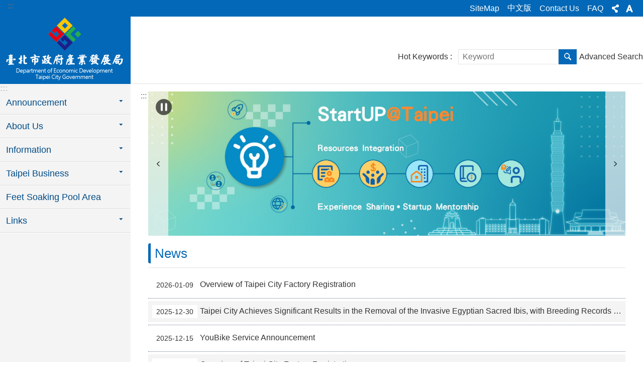

--- FILE ---
content_type: text/html; charset=utf-8
request_url: https://english.doed.gov.taipei/cp.aspx?n=AD75A1F52B2A8A93
body_size: 23312
content:


<!DOCTYPE html>

<html id="FormHtml" xmlns="http://www.w3.org/1999/xhtml" lang="en">
<head id="Head1"><script  src='https://maps.googleapis.com/maps/api/js?key=AIzaSyDh8OOuzmun9cnM6H8-FZjx6qlgqAeiPOo&callback=initMap'></script>
<script> var CCMS_IS_TGOS= false;</script>
<script  src='//english.doed.gov.taipei/Scripts/jquery.min.js'></script>
<script  src='//english.doed.gov.taipei/Scripts/jquery.powertip.min.js'></script>
<link rel='stylesheet' type='text/css'  href='//english.doed.gov.taipei/Scripts/jquery.powertip-dark.min.css'> 
<script  src='//english.doed.gov.taipei/Scripts/jquery.cookie.js'></script>
<script  src='//english.doed.gov.taipei/Scripts/jUtil.js'></script>
<script  src='//english.doed.gov.taipei/Scripts/jGMap.js'></script>
<script  src='//english.doed.gov.taipei/Scripts/fancybox/jquery.fancybox.js'></script>
<link rel='stylesheet' type='text/css'  href='//english.doed.gov.taipei/Scripts/fancybox/jquery.fancybox.css'> 
<script src='//english.doed.gov.taipei/Scripts/hamalightGallery/hamalightGallery.js'></script>
<link rel='stylesheet' type='text/css'  href='//english.doed.gov.taipei/Scripts/hamalightGallery/css/hamalightGallery.css'> 
<script   src='//english.doed.gov.taipei/Scripts/jquery.mousewheel.min.js'></script> 
<script   src='//english.doed.gov.taipei/Scripts/jquery.touchwipe.min.js'></script> 
<script  src='//english.doed.gov.taipei/Scripts/Chart/chart.js'></script> 
<script  src='//english.doed.gov.taipei/Scripts/Chart/chartjs-plugin-datalabels.js'></script> 
<script  src='//english.doed.gov.taipei/Scripts/Chart/chartjs-chart-treemap.min.js'></script> 
<script  src='//english.doed.gov.taipei/Scripts/chart.js'></script> 
<script   src='//english.doed.gov.taipei/js/airdatepicker/datepicker.min.js'></script> 
<script   src='//english.doed.gov.taipei/js/airdatepicker/datepicker.zh-tw.js'></script> 
<script   src='//english.doed.gov.taipei/js/airdatepicker/datepicker.en.js'></script> 
<link rel='stylesheet' type='text/css'  href='//english.doed.gov.taipei/js/airdatepicker/datepicker.min.css'> 
<script   src='//english.doed.gov.taipei/Scripts/Extern.js'></script> 
<script   src='//english.doed.gov.taipei/Scripts/lazyload.js'></script> 
<script   src='//english.doed.gov.taipei/Scripts/jquery-ui.min.js'></script> 
<script>var CCMS_WWWURL='https://english.doed.gov.taipei';var CCMS_LanguageSN=2;var CCMS_SitesSN_Encryption='08AB553E5222CE54';</script><link rel="icon" type="image/png" href="https://www-ws.gov.taipei/001/Upload/302/sites/defaulticon/a4c7b66c-b906-48f4-9469-96d8cad01988.png"/><title>
	Department of Economic Development
</title><meta name="robots" content="noarchive" /><meta http-equiv="X-UA-Compatible" content="IE=edge" /><meta name="viewport" content="width=device-width, initial-scale=1" /><meta http-equiv="Content-Type" content="text/html; charset=utf-8" />
<meta name="DC.Title" content="產業發展局英文版" />
<meta name="DC.Subject" content="產業發展局英文版" />
<meta name="DC.Creator" content="臺北市政府產業發展局" />
<meta name="DC.Publisher" content="臺北市政府產業發展局" />
<meta name="DC.Date" content="2012-07-12" />
<meta name="DC.Type" content="" />
<meta name="DC.Identifier" content="379670000G" />
<meta name="DC.Description" content="" />
<meta name="DC.Contributor" content="" />
<meta name="DC.Format" content="HTML" />
<meta name="DC.Relation" content="MP-105002" />
<meta name="DC.Source" content="" />
<meta name="DC.Language" content="英文" />
<meta name="DC.Coverage.t.min" content="2012-07-12" />
<meta name="DC.Coverage.t.max" content="2017-07-12" />
<meta name="DC.Rights" content="臺北市政府產業發展局" />
<meta name="Category.Theme" content="500,700,800,900" />
<meta name="Category.Cake" content="700,A00,B00,C00,D00,E00" />
<meta name="Category.Service" content="600,900,E00,I00" />
<meta name="DC.Keywords" content="" />
<link id="likCss" rel="stylesheet" media="screen" href="/css/global.css?20260114050015" type="text/css" /><link id="litcss_sys_index" href="/css/sys_index.css" rel="stylesheet" type="text/css" />
    <style>
    /*!
     * froala_editor v3.2.5-1 (https://www.froala.com/wysiwyg-editor)
     * License https://froala.com/wysiwyg-editor/terms/
     * Copyright 2014-2021 Froala Labs
     */
    .fr-clearfix::after {clear: both;display: block;content: "";height: 0;}.fr-hide-by-clipping {position: absolute;width: 1px;height: 1px;padding: 0;margin: -1px;overflow: hidden;clip: rect(0, 0, 0, 0);border: 0;}.page-content .fr-img-caption.fr-rounded img, .page-content img.fr-rounded {border-radius: 10px;-moz-border-radius: 10px;-webkit-border-radius: 10px;-moz-background-clip: padding;-webkit-background-clip: padding-box;background-clip: padding-box;}.page-content .fr-img-caption.fr-shadow img, .page-content img.fr-shadow {-webkit-box-shadow: 10px 10px 5px 0 #ccc;-moz-box-shadow: 10px 10px 5px 0 #ccc;box-shadow: 10px 10px 5px 0 #ccc;}.page-content .fr-img-caption.fr-bordered img, .page-content img.fr-bordered {border: solid 5px #ccc;}.page-content img.fr-bordered {-webkit-box-sizing: content-box;-moz-box-sizing: content-box;box-sizing: content-box;}.page-content .fr-img-caption.fr-bordered img {-webkit-box-sizing: border-box;-moz-box-sizing: border-box;box-sizing: border-box;}.page-content {word-wrap: break-word;}.page-content span[style~="color:"] a {color: inherit;}.page-content strong {font-weight: 700;}.page-content hr {clear: both;user-select: none;-o-user-select: none;-moz-user-select: none;-khtml-user-select: none;-webkit-user-select: none;-ms-user-select: none;break-after: always;page-break-after: always;}.page-content .fr-file {position: relative;}.page-content .fr-file::after {position: relative;content: "\1F4CE";font-weight: 400;}.page-content pre {white-space: pre-wrap;word-wrap: break-word;overflow: visible;}.page-content[dir="rtl"] blockquote {border-left: none;border-right: solid 2px #5e35b1;margin-right: 0;padding-right: 5px;padding-left: 0;}.page-content[dir="rtl"] blockquote blockquote {border-color: #00bcd4;}.page-content[dir="rtl"] blockquote blockquote blockquote {border-color: #43a047;}.page-content blockquote {border-left: solid 2px #5e35b1;margin-left: 0;padding-left: 5px;color: #5e35b1;}.page-content blockquote blockquote {border-color: #00bcd4;color: #00bcd4;}.page-content blockquote blockquote blockquote {border-color: #43a047;color: #43a047;}.page-content span.fr-emoticon {font-weight: 400;font-family: "Apple Color Emoji", "Segoe UI Emoji", NotoColorEmoji, "Segoe UI Symbol", "Android Emoji", EmojiSymbols;display: inline;line-height: 0;}.page-content span.fr-emoticon.fr-emoticon-img {background-repeat: no-repeat !important;font-size: inherit;height: 1em;width: 1em;min-height: 20px;min-width: 20px;display: inline-block;margin: -0.1em 0.1em 0.1em;line-height: 1;vertical-align: middle;}.page-content .fr-text-gray {color: #aaa !important;}.page-content .fr-text-bordered {border-top: solid 1px #222;border-bottom: solid 1px #222;padding: 10px 0;}.page-content .fr-text-spaced {letter-spacing: 1px;}.page-content .fr-text-uppercase {text-transform: uppercase;}.page-content .fr-class-highlighted {background-color: #ff0;}.page-content .fr-class-code {border-color: #ccc;border-radius: 2px;-moz-border-radius: 2px;-webkit-border-radius: 2px;-moz-background-clip: padding;-webkit-background-clip: padding-box;background-clip: padding-box;background: #f5f5f5;padding: 10px;font-family: "Courier New", Courier, monospace;}.page-content .fr-class-transparency {opacity: 0.5;}.page-content img {position: relative;max-width: 100%;}.page-content img.fr-dib {margin: 5px auto;display: block;float: none;vertical-align: top;}.page-content img.fr-dib.fr-fil {margin-left: 0;text-align: left;}.page-content img.fr-dib.fr-fir {margin-right: 0;text-align: right;}.page-content img.fr-dii {display: inline-block;float: none;vertical-align: bottom;margin-left: 5px;margin-right: 5px;max-width: calc(100% - (2 * 5px));}.page-content img.fr-dii.fr-fil {float: left;margin: 5px 5px 5px 0;max-width: calc(100% - 5px);}.page-content img.fr-dii.fr-fir {float: right;margin: 5px 0 5px 5px;max-width: calc(100% - 5px);}.page-content span.fr-img-caption {position: relative;max-width: 100%;}.page-content span.fr-img-caption.fr-dib {margin: 5px auto;display: block;float: none;vertical-align: top;}.page-content span.fr-img-caption.fr-dib.fr-fil {margin-left: 0;text-align: left;}.page-content span.fr-img-caption.fr-dib.fr-fir {margin-right: 0;text-align: right;}.page-content span.fr-img-caption.fr-dii {display: inline-block;float: none;vertical-align: bottom;margin-left: 5px;margin-right: 5px;max-width: calc(100% - (2 * 5px));}.page-content span.fr-img-caption.fr-dii.fr-fil {float: left;margin: 5px 5px 5px 0;max-width: calc(100% - 5px);}.page-content span.fr-img-caption.fr-dii.fr-fir {float: right;margin: 5px 0 5px 5px;max-width: calc(100% - 5px);}.page-content .fr-video {text-align: center;position: relative;}.page-content .fr-video.fr-rv {padding-bottom: 56.25%;padding-top: 30px;height: 0;overflow: hidden;}.page-content .fr-video.fr-rv embed, .page-content .fr-video.fr-rv object, .page-content .fr-video.fr-rv > iframe {position: absolute !important;top: 0;left: 0;width: 100%;height: 100%;}.page-content .fr-video > * {-webkit-box-sizing: content-box;-moz-box-sizing: content-box;box-sizing: content-box;max-width: 100%;border: none;}.page-content .fr-video.fr-dvb {display: block;clear: both;}.page-content .fr-video.fr-dvb.fr-fvl {text-align: left;}.page-content .fr-video.fr-dvb.fr-fvr {text-align: right;}.page-content .fr-video.fr-dvi {display: inline-block;}.page-content .fr-video.fr-dvi.fr-fvl {float: left;}.page-content .fr-video.fr-dvi.fr-fvr {float: right;}.page-content a.fr-strong {font-weight: 700;}.page-content a.fr-green {color: green;}.page-content .fr-img-caption {text-align: center;}.page-content .fr-img-caption .fr-img-wrap {padding: 0;margin: auto;text-align: center;width: 100%;}.page-content .fr-img-caption .fr-img-wrap a {display: block;}.page-content .fr-img-caption .fr-img-wrap img {display: block;margin: auto;width: 100%;}.page-content .fr-img-caption .fr-img-wrap > span {margin: auto;display: block;padding: 5px 5px 10px;font-size: 0.875rem;font-weight: initial;-webkit-box-sizing: border-box;-moz-box-sizing: border-box;box-sizing: border-box;-webkit-opacity: 0.9;-moz-opacity: 0.9;opacity: 0.9;width: 100%;text-align: center;}.page-content button.fr-rounded, .page-content input.fr-rounded, .page-content textarea.fr-rounded {border-radius: 10px;-moz-border-radius: 10px;-webkit-border-radius: 10px;-moz-background-clip: padding;-webkit-background-clip: padding-box;background-clip: padding-box;}.page-content button.fr-large, .page-content input.fr-large, .page-content textarea.fr-large {font-size: 1.5rem;}a.page-content.fr-strong {font-weight: 700;}a.page-content.fr-green {color: green;}img.page-content {position: relative;max-width: 100%;}img.page-content.fr-dib {margin: 5px auto;display: block;float: none;vertical-align: top;}img.page-content.fr-dib.fr-fil {margin-left: 0;text-align: left;}img.page-content.fr-dib.fr-fir {margin-right: 0;text-align: right;}img.page-content.fr-dii {display: inline-block;float: none;vertical-align: bottom;margin-left: 5px;margin-right: 5px;max-width: calc(100% - (2 * 5px));}img.page-content.fr-dii.fr-fil {float: left;margin: 5px 5px 5px 0;max-width: calc(100% - 5px);}img.page-content.fr-dii.fr-fir {float: right;margin: 5px 0 5px 5px;max-width: calc(100% - 5px);}span.fr-img-caption.page-content {position: relative;max-width: 100%;}span.fr-img-caption.page-content.fr-dib {margin: 5px auto;display: block;float: none;vertical-align: top;}span.fr-img-caption.page-content.fr-dib.fr-fil {margin-left: 0;text-align: left;}span.fr-img-caption.page-content.fr-dib.fr-fir {margin-right: 0;text-align: right;}span.fr-img-caption.page-content.fr-dii {display: inline-block;float: none;vertical-align: bottom;margin-left: 5px;margin-right: 5px;max-width: calc(100% - (2 * 5px));}span.fr-img-caption.page-content.fr-dii.fr-fil {float: left;margin: 5px 5px 5px 0;max-width: calc(100% - 5px);}span.fr-img-caption.page-content.fr-dii.fr-fir {float: right;margin: 5px 0 5px 5px;max-width: calc(100% - 5px);}span.fr-emoticon {font-weight: normal;font-family: "Apple Color Emoji", "Segoe UI Emoji", "NotoColorEmoji", "Segoe UI Symbol", "Android Emoji", "EmojiSymbols";display: inline;line-height: 0 }span.fr-emoticon.fr-emoticon-img {background-repeat: no-repeat !important;font-size: inherit;height: 1em;width: 1em;min-height: 20px;min-width: 20px;display: inline-block;margin: -.1em .1em .1em;line-height: 1;vertical-align: text-bottom }
    </style>
<style></style><!-- Global site tag (gtag.js) - Google Analytics -->
<script async src="https://www.googletagmanager.com/gtag/js?id=UA-21084400-1"></script>
<script>
  window.dataLayer = window.dataLayer || [];
  function gtag(){dataLayer.push(arguments);}
  gtag('js', new Date());

  gtag('config', 'UA-21084400-1', {cookie_flags: 'secure;'});
</script>

<!-- Google tag (gtag.js) -->
<script async src="https://www.googletagmanager.com/gtag/js?id=G-F13SYMR9F3"></script>
<script>
  window.dataLayer = window.dataLayer || [];
  function gtag(){dataLayer.push(arguments);}
  gtag('js', new Date());

  gtag('config', 'G-F13SYMR9F3');
</script><meta property="og:title" content="Department of Economic Development" />
<meta property="og:type" content="article" />
<meta property="og:url" content="https://english.doed.gov.taipei/default.aspx?" />
<meta property="og:site_name" content="Department of Economic Development" />
<meta property="og:image" content="https://www-ws.gov.taipei/001/Upload/FBsharelogo.jpg" />
</head>
<body id="Formbody" data-js="false"><div class="for_accessibility">
    <style type="text/css">
        .for_accessibility a {
            position: absolute;
            top: 10px;
            left: 10px;
            z-index: 99;
            width: 1px;
            height: 1px;
            white-space: nowrap;
            overflow: hidden;
            color: #000;
        }
            .for_accessibility a:focus {
                width: auto;
                height: auto;
                padding: 6px;
                background-color: #fff;
            }
        .for_accessibility div {
            position: absolute;
            width: 2px;
            height: 2px;
            background-color: transparent;
            opacity: .1
        }
            .for_accessibility h1, .for_accessibility h2 {
                font-size: 0;
                margin: 0;
            }
    </style>
    <a href="#base-content" class="" title="Jump to the content zone at the center">Jump to the content zone at the center</a>    <div>
    </div>
    <script>
        var $a = $('.for_accessibility a');
        $a.on('click', function (evt) {
            var $href = $($(this).attr('href')),
                $target = $href.find('a').eq(0).get(0);
            setTimeout(function () { try { $target.focus(); } catch (e) { } }, 0);
        });
    </script>
</div>
<script> document.body.setAttribute("data-js", "true");</script>

    
        <script>
        $(function () {
            $('.list-text.link li').each(function () {
                if ($(this).text().indexOf("回首頁") !== -1 || $(this).text().indexOf("Home") !== -1) {
                    $(this).attr('style', 'display:none;')
                }
            });
            $($("#Group_search_tab .tab .in .ct .in ul li a")[0]).click(function (event) {
                event.preventDefault();
            });
            $($("#Group_search_tab .tab .in .ct .in ul li a")[1]).click(function (event) {
                event.preventDefault();
            });
        });
        function SetSearchTab(e, id) {

            switch (id) {
                case '#Group_result_01':
                    $($("#Group_search_tab .tab .in .ct .in ul li")[0]).attr("class", "is-active");
                    $($("#Group_search_tab .tab .in .ct .in ul li")[1]).attr("class", "");
                    $('#Group_result_01').parent().attr("style", "display: list-item;");
                    $('#Group_result_02').parent().attr("style", "display: none;");
                    break;
                case '#Group_result_02':
                    $($("#Group_search_tab .tab .in .ct .in ul li")[0]).attr("class", "");
                    $($("#Group_search_tab .tab .in .ct .in ul li")[1]).attr("class", "is-active");
                    $('#Group_result_01').parent().attr("style", "display: none;");
                    $('#Group_result_02').parent().attr("style", "display: list-item;");
                    break;
            }
        }
        
    </script>
    <script>
        var pOMap = null;
        var pMap = null;
        var markers = new Array(); 	

        var Query = new TGOS.TGAttriQuery(); 
        var strs = ""; 	
        function ZoomSearch(KW,t,c) {
            var txtBox = document.getElementById(t); 
            txtBox.innerHTML = ""; 
            strs = "";

           
            var queryRequst = {		
                county: '臺北市',
                town: '',
                keyword: KW
            };
            if (Query) {
                Query.identify(TGOS.TGMapServiceId.SCHOOL, TGOS.TGMapId.SCHOOL, queryRequst, TGOS.TGCoordSys.EPSG3826, function (result, status) {
                    var limit = 5;
                    if (status == TGOS.TGQueryStatus.ZERO_RESULTS) {
                        txtBox.innerHTML = '查無結果';
                        return;
                    } else {
                        var attris = result.fieldAttr;
                        if (attris.length > 5)
                            limit = 5;
                        else
                            limit = attris.length;
                        for (i = 0; i < limit; i++) {
                            var str = '<li data-index="' + (i + 1) + '"><a target="_blank" rel="noopener noreferrer" href="https://www.google.com/maps?q=' + attris[i][5] + '" title="' + attris[i][2] + '">' + attris[i][2] + '</a></li>';
                            //var str = 'ID: ' + attris[i][1] + '; 名稱: ' + attris[i][2] + '; 地址: ' + attris[i][5] + '; 座標: ' + attris[i][17] + ', ' + attris[i][16];

                            strs = strs + str;

                        }
                    }
                    txtBox.innerHTML = strs;

                });
            } else {
                txtBox.innerHTML = '查無結果';
            }
        }
    </script>
    <form method="post" action="./default.aspx?Create=1" id="form1">
<div class="aspNetHidden">
<input type="hidden" name="__VIEWSTATE" id="__VIEWSTATE" value="Nsx3zVgqwKQqjOHyTePvIODofV9547REDssDqwMUd2uQ8fUtm91+Q/XB/wiYdCafs2IL4WwE9kg+7P0Hcj6C5yDNQ9oaTedl4x1dZ8aJ/7wH0kp3KZ52lmyo5HNG67Ipg3P1bRdozbVWVYMRjIN68i0DODhIaUWgpTLamo+k00BufNm3o4V9vG6tyZSBqotxbO9yzC/OLcFZAiugWdRC7psGRKEpZuomjX9H5SOnBuItGX5PFDLTQ+AsuLwGDDO3IDhJo74lclQHUiayEq0DbHQDn0+NFlyG0UmcrJhw3KxVIafY42n/m2QWeb0m8YEsvwiNuigurZlW/0A+ttTjLNY3gGdPwb5rwPJmTqZzIEtn8QJyQQ8RVXxUcU3wl3kunflUNcoY/2s02tBHWtjGtNScdR95Vt3tDA4o1k5eKYMxgUeKV3PR4MAR62fudnhp/U8Xz8xMx0qK1738fKMdtn4v15pPTxckbqk/p2T0b9c9Y7UHQbShsK48hG7aXaRGwN9JxuTXLRNP0yYRf8x7K6m1YAnfePxLEWcXiifjb5kSi/QDiAslqhFAj9+sH458yrdbzYMt/s77ZX2U4k+v2SBxK9DEZ4764Isds0DjOapXP6/fKBON/lZy6+DJiQkUQ4WZhJ0VbbVE44gQ1OP9XppfdoqDowftQeHXbgRSBVJZa63+waFjGUREfKcDEDXo+Jn5zmuqeCqlRS5IldXhMj0JIkth/I+zgq72HAJ6gZxr3r2nQ3XKU7sf5zFaaWur4EjvIwx65l6pr6WO13bUoDToNMYhfUwF+dsh84d0EAHZ+znliy6RHnE/C/e68jz0ifbQLg+LhS4hA0fkNxZC7S+Tfuez195YIbh9fDphz8pJIZ1R5Us7g9fEJam7GE4eXxcTzuzYGMsac5NUPJ0l+0tBbhhGUCm7TJ0xSFSykI4LLpo6Coxp140AswViFaT1ZB/lnLI8YL0YdQpW7UORRkhFpZkUKE1pj2d2OSpP9bKrjkg1tccq85PDmWWzyO7bSVcd+/[base64]/ipf6Nc6jsFkxta2HBrCYHVr5wvQrMsxukqm39w/I9b9b+VXr+Q3wCQAJUXFm21YJSILmetJcdf3wvcRjwo0JnMKFZX2iosyey7v6gW9EjLoRs141W+yXEGw/[base64]/U1MmK8NvtEX/EIh9HrTC4Ri/8e/b+QswuqM0rMQgF6Unv5TwFJ8ra5mUkPgNx7pWMYxpQj7m06NHomHWzcJyvz4t39vleVft5bCj7kH8Keg+v2OcMqoLlW+7bcZRGv/7nJ4svk3pYPFj7j6C6KTwPUkioZkPF+DI/VFQ02WZ+pCeVsLIxqPuoiaGO0Rmn2Kpv2fo2KlDqRoMc0tjQ6drlOrIgLLNDN655rxZZBzJUJ5BnNqxIOzrkUzddSIURvTZAqc0rzxxA6x1ne9pLa/mfEzU7z1z3VCkj2N+JEyR2ov17eTherLGhox6CpDe9bqDYys4mEzNAOWqyCX4F2qeSwbx1qLlCsIyMyeGBj92TWaPpuyYJDNQ=" />
</div>
 <div class="group sys-root" data-func="{&#39;datePicker&#39;:{&#39;language&#39;:&#39;en&#39;}}" data-nojs="Your browser does not seem to support JavaScript syntax, but it does not matter, it does not affect the presentation of the content. If you need to choose the appropriate font size, you can use the keyboard Ctrl + (+) zoom (-) zoom. If you need to go back to the previous page, you can use the Alt + Left Arrow (←) provided by the browser. If you need to print, you can use the keyboard Ctrl + p use the browser to provide the print function." data-type="3" data-child="3"><div class="in"><div class="ct"><div class="in"> <div class="group base-mobile" data-func="{&#39;toggleBtn&#39;:{&#39;targetName&#39;:&#39;MobileMenu&#39;,&#39;btnOrangeText&#39;:&#39;CLOSE&#39;,&#39;btnActiveText&#39;:&#39;OPEN&#39;,&#39;addHd&#39;:true}, &#39;forNCC&#39;:{}}" data-index="1" data-type="3"><div class="in"><div class="ct"><div class="in"> <div class="area-form search" data-index="1" data-type="0" data-child="1"><div class="in"><div class="ct"><div class="in"><div class="fieldset">
  <span class="search"><label for="tbx_d225204081b84c3daee81313c4726d2f" style="font-size: 0em;"><span>Search</span></label><input id="tbx_d225204081b84c3daee81313c4726d2f" data-search="btn_d225204081b84c3daee81313c4726d2f" type="search" autocomplete="off" placeholder="Keyword" title="Keyword"></span>
  <span class="submit"><a href="#" class='CCMS_SearchBtn' data-search="btn_d225204081b84c3daee81313c4726d2f" title="Search" >Search</a></span>
</div>
<div class="list">
  <ul data-index="1" data-child="0">
  </ul>
</div>
<script >
$(function () {
    $('#tbx_d225204081b84c3daee81313c4726d2f').on("keydown", function (event) {
        if (event.which == 13) {
             doSearch($('#tbx_d225204081b84c3daee81313c4726d2f'));
            return false;
        }
    });
});
</script>
</div></div><div class="ft"><div class="in"><ul data-index="1" data-child="1">
  <li data-index="1" class="advanced"><span><a target="_blank" href="https://www.google.com.tw/advanced_search?hl=en&as_sitesearch=https://english.doed.gov.taipei" title="Advanced Search[ open a new window]">Advanced Search</a></span></li>
</ul>
</div></div></div></div> <div class="list-text share" data-index="2" data-type="0" data-child="2"><div class="in"><div class="hd"><div class="in"><div   data-index="0"  class="h4"  >		<span  ><a  href="#"   title="Share" >Share</a></span></div></div></div><div class="ct"><div class="in"><noscript>Your browser does not support JavaScript functionality. If webpage features are not working properly, please enable JavaScript in your browser.</noscript><ul data-index="1" data-child="5"><li   data-index="1"  class="facebook"  >		<span  ><a  href="javascript: void(window.open('http://www.facebook.com/share.php?u='.concat(encodeURIComponent(location.href)) ));"   title="Share to Facebook[ open a new window]"  target="_self" >Share to Facebook[ open a new window]</a></span></li><li   data-index="2"  class="plurk"  >		<span  ><a  href="javascript: void(window.open('http://www.plurk.com/?qualifier=shares&status='.concat(encodeURIComponent(location.href)) ));"   title="Share to Plurk[ open a new window]"  target="_self" >Share to Plurk[ open a new window]</a></span></li><li   data-index="3"  class="twitter"  >		<span  ><a  href="javascript: void(window.open('http://twitter.com/home/?status='.concat(encodeURIComponent(document.title)) .concat(' ') .concat(encodeURIComponent(location.href))));"   title="Share to twitter[ open a new window]"  target="_self" >Share to twitter[ open a new window]</a></span></li><li   data-index="4"  class="line"  >		<span  ><a  href="javascript: void(window.open('http://line.naver.jp/R/msg/text/?'.concat(encodeURIComponent(location.href)) ));"   title="Share to line[ open a new window]"  target="_self" >Share to line[ open a new window]</a></span></li><li   data-index="5"  class="email"  >		<span  ><a  href="javascript:  void(window.open('mailto:?subject=' + encodeURIComponent(document.title) + '&amp;body=' +  encodeURIComponent(document.URL)));"   title="Share to email[ open a new window]"  target="_self" >Share to email[ open a new window]</a></span></li></ul>
</div></div></div></div> <div class="group-list nav" data-func="{&#39;majorNavMobile&#39;:{}}" data-index="3" data-type="4" data-child="6"><div class="in"><div class="ct"><div class="in"><ul data-index="1" data-child="6"><li data-index="1"> <div class="group nav" data-index="1" data-type="3" data-child="1"><div class="in"><div class="hd"><div class="in"><div   data-index="0"  class="h3"  >		<span  ><a  href="Content_List.aspx?n=9AFE97C3AD37641F"      title="Announcement" >Announcement</a></span></div></div></div><div class="ct"><div class="in"> <div class="list-text nav" data-index="1" data-type="0" data-child="1"><div class="in"><div class="ct"><div class="in"><ul data-index="1" data-child="1"><li   data-index="1"  >		<span  ><a  href="News.aspx?n=5BF7C75C6F31E455&sms=DFFA119D1FD5602C"      title="News" >News</a></span></li></ul>
</div></div></div></div></div></div></div></div></li><li data-index="2"> <div class="group nav" data-index="2" data-type="3" data-child="1"><div class="in"><div class="hd"><div class="in"><div   data-index="0"  class="h3"  >		<span  ><a  href="Content_List.aspx?n=2CF7634D03C630C1"      title="About Us" >About Us</a></span></div></div></div><div class="ct"><div class="in"> <div class="list-text nav" data-index="1" data-type="0" data-child="1"><div class="in"><div class="ct"><div class="in"><ul data-index="1" data-child="6"><li   data-index="1"  >		<span  ><a  href="cp.aspx?n=902BE43D150CD2DF"      title="History" >History</a></span></li><li   data-index="2"  >		<span  ><a  href="News.aspx?n=0FDB8F982BF0BA37&sms=37F5ADE5D6397558"      title="Organization" >Organization</a></span></li><li   data-index="3"  >		<span  ><a  href="News.aspx?n=AD481801AF6DCDC7&sms=75252D2E3FF8E9E3"      title="Duties" >Duties</a></span></li><li   data-index="4"  >		<span  ><a  href="News.aspx?n=A73C0A8E86215AC2&sms=F39A9453052B9E81"      title="Officials" >Officials</a></span></li><li   data-index="5"  >		<span  ><a  href="News.aspx?n=5C581193BB25E547&sms=2190547C60526D6B"      title="Major Events" >Major Events</a></span></li><li   data-index="6"  >		<span  ><a  href="News.aspx?n=59CC4CB34E1277EE&sms=364079D68EC8A355"      title="Contact Information" >Contact Information</a></span></li></ul>
</div></div></div></div></div></div></div></div></li><li data-index="3"> <div class="group nav" data-index="3" data-type="3" data-child="1"><div class="in"><div class="hd"><div class="in"><div   data-index="0"  class="h3"  >		<span  ><a  href="Content_List.aspx?n=27315FBE7A599A58"      title="Information" >Information</a></span></div></div></div><div class="ct"><div class="in"> <div class="list-text nav" data-index="1" data-type="0" data-child="1"><div class="in"><div class="ct"><div class="in"><ul data-index="1" data-child="7"><li   data-index="1"  >		<span  ><a  href="News.aspx?n=F47597B0F50A4E01&sms=C53F2DDC399058F7"      title="Our Services" >Our Services</a></span></li><li   data-index="2"  >		<span  ><a  href="News.aspx?n=7302A8983CFDD0ED&sms=CA0630966F34DA45"      title="Strategies" >Strategies</a></span></li><li   data-index="3"  >		<span  ><a  href="News.aspx?n=08641D221C8D772A&sms=16647549BB68EC70"      title="Regulations" >Regulations</a></span></li><li   data-index="4"  >		<span  ><a  href="News.aspx?n=607293943B478C0E&sms=4A3D20B386ECC32F"      title="Statistics" >Statistics</a></span></li><li   data-index="5"  >		<span  ><a  href="News.aspx?n=DBB76AA9CC2C04E9&sms=043D0D1EE6F8FB8A"      title="Publications" >Publications</a></span></li><li   data-index="6"  >		<span  ><a  href="News.aspx?n=58BBD573B69EE5E8&sms=5B794C46F3CDE718"      title="FAQ" >FAQ</a></span></li><li   data-index="7"  >		<span  ><a  href="News.aspx?n=8122534DD2958F43&sms=2E70D49267C82FA7"      title="Personal Data Protection" >Personal Data Protection</a></span></li></ul>
</div></div></div></div></div></div></div></div></li><li data-index="4"> <div class="group nav" data-index="4" data-type="3" data-child="1"><div class="in"><div class="hd"><div class="in"><div   data-index="0"  class="h3"  >		<span  ><a  href="Content_List.aspx?n=011427C94D9699B1"      title="Taipei Business" >Taipei Business</a></span></div></div></div><div class="ct"><div class="in"> <div class="list-text nav" data-index="1" data-type="0" data-child="1"><div class="in"><div class="ct"><div class="in"><ul data-index="1" data-child="6"><li   data-index="1"  >		<span  ><a  href="https://www.startup.taipei/index_en.php"      title="[Open in new window]Startup@Taipei"  target="_blank" >Startup@Taipei</a></span></li><li   data-index="2"  >		<span  ><a  href="https://industry-incentive.taipei/en/"      title="[Open in new window]Subsidies &amp; Incentives For Taipei Industry"  target="_blank" >Subsidies & Incentives For Taipei Industry</a></span></li><li   data-index="3"  >		<span  ><a  href="https://www.taipeidaward.taipei/?lang=en"      title="Taipei Design Award" >Taipei Design Award</a></span></li><li   data-index="4"  >		<span  ><a  href="https://taipeiecon.taipei/English/"      title="[Open in new window]Taipeiecon"  target="_blank" >Taipeiecon</a></span></li><li   data-index="5"  >		<span  ><a  href="https://www.biodriven.taipei/en/index.aspx"      title="[Open in new window]Bio@Taipei"  target="_blank" >Bio@Taipei</a></span></li><li   data-index="6"  >		<span  ><a  href="https://invest.taipei/en/"      title="[Open in new window]Invest Taipei Office"  target="_blank" >Invest Taipei Office</a></span></li></ul>
</div></div></div></div></div></div></div></div></li><li data-index="5"> <div class="group nav" data-index="5" data-type="3" data-child="1"><div class="in"><div class="hd"><div class="in"><div   data-index="0"  class="h3"  >		<span  ><a  href="News.aspx?n=2F0BDB109AEEB62F&sms=A441B1ED6194C2E7"      title="Feet Soaking Pool Area" >Feet Soaking Pool Area</a></span></div></div></div><div class="ct"><div class="in"> <div class="list-text nav" data-index="1" data-type="0"><div class="in"><div class="ct"><div class="in"></div></div></div></div></div></div></div></div></li><li data-index="6"> <div class="group nav" data-index="6" data-type="3" data-child="1"><div class="in"><div class="hd"><div class="in"><div   data-index="0"  class="h3"  >		<span  ><a  href="Content_List.aspx?n=3D9E3060A5B8FDA1"      title="Links" >Links</a></span></div></div></div><div class="ct"><div class="in"> <div class="list-text nav" data-index="1" data-type="0" data-child="1"><div class="in"><div class="ct"><div class="in"><ul data-index="1" data-child="2"><li   data-index="1"  >		<span  ><a  href="Content_List.aspx?n=D17759922D93A699"      title="Theme site" >Theme site</a></span></li><li   data-index="2"  >		<span  ><a  href="Content_List.aspx?n=7FBC84D9AB3592F5"      title="Referral link" >Referral link</a></span></li></ul>
</div></div></div></div></div></div></div></div></li></ul></div></div></div></div> <div class="list-text hot-key-word" data-index="4" data-type="0"><div class="in"><div class="hd"><div class="in"><div   data-index="0"  class="h4"  >		<span  ><a   title="Hot Keywords" >Hot Keywords</a></span></div></div></div><div class="ct"><div class="in"></div></div></div></div> <div class="list-text link" data-index="5" data-type="0" data-child="1"><div class="in"><div class="hd"><div class="in"><div   data-index="0"  class="h4"  >		<span  ><a   title="Top Link" >Top Link</a></span></div></div></div><div class="ct"><div class="in"><ul data-index="1" data-child="5"><li   data-index="1"  >		<span  ><a  href="/sitemap.aspx?n=EB70D0B5713EBB13"   title="SiteMap" >SiteMap</a></span></li><li   data-index="2"  >		<span  ><a  href="Default.aspx"   title="Home" >Home</a></span></li><li   data-index="3"  >		<span  ><a  href="http://doed.gov.taipei/"   title="中文版" >中文版</a></span></li><li   data-index="4"  >		<span  ><a  href="https://1999.gov.taipei/Front/main"   title="[Open in new window]Contact Us"  target="_blank" >Contact Us</a></span></li><li   data-index="5"  >		<span  ><a  href="News.aspx?n=58BBD573B69EE5E8&sms=DD855C7DF840A224"   title="FAQ" >FAQ</a></span></li></ul>
</div></div></div></div> <div class="list-text link" data-index="6" data-type="0" data-child="1"><div class="in"><div class="hd"><div class="in"><div   data-index="0"  class="h4"  >		<span  ><a   title="Footer Link" >Footer Link</a></span></div></div></div><div class="ct"><div class="in"><ul data-index="1" data-child="3"><li   data-index="1"  >		<span  ><a  href="http://english.doed.gov.taipei/News_Content.aspx?n=2057CBC3B6A9C18C&sms=5E019B60E5224755&s=106146E0E41D3C55"   title="Open Government Declaration" >Open Government Declaration</a></span></li><li   data-index="2"  >		<span  ><a  href="http://english.doed.gov.taipei/News_Content.aspx?n=2057CBC3B6A9C18C&sms=5E019B60E5224755&s=DFA64E4D4FF9E90A"   title="Accessibility" >Accessibility</a></span></li><li   data-index="3"  >		<span  ><a  href="http://english.doed.gov.taipei/News_Content.aspx?n=2057CBC3B6A9C18C&sms=5E019B60E5224755&s=C9A57731FB6A2B19"   title="Security & Privacy Policy" >Security & Privacy Policy</a></span></li></ul>
</div></div></div></div></div></div></div></div> <div class="group base-extend" data-index="2" data-type="3" data-child="2"><div class="in"><div class="ct"><div class="in"> <div class="group default info" data-func="{&#39;hud&#39;:{}}" data-index="1" data-type="3"><div class="in"><div class="ct"><div class="in"> <div class="simple-text accesskey" data-type="0" data-child="1"><div class="in"><div class="ct"><div class="in"><span><a href="#Accesskey_U" id="Accesskey_U" accesskey="U" title="The upper menu link area, which contains the main link to this site">:::</a></span></div></div></div></div> <div class="list-text link" data-index="1" data-type="0" data-child="1"><div class="in"><div class="hd"><div class="in"><div   data-index="0"  class="h4"  >		<span  ><a   title="Top Link" >Top Link</a></span></div></div></div><div class="ct"><div class="in"><ul data-index="1" data-child="5"><li   data-index="1"  >		<span  ><a  href="/sitemap.aspx?n=EB70D0B5713EBB13"   title="SiteMap" >SiteMap</a></span></li><li   data-index="2"  >		<span  ><a  href="Default.aspx"   title="Home" >Home</a></span></li><li   data-index="3"  >		<span  ><a  href="http://doed.gov.taipei/"   title="中文版" >中文版</a></span></li><li   data-index="4"  >		<span  ><a  href="https://1999.gov.taipei/Front/main"   title="[Open in new window]Contact Us"  target="_blank" >Contact Us</a></span></li><li   data-index="5"  >		<span  ><a  href="News.aspx?n=58BBD573B69EE5E8&sms=DD855C7DF840A224"   title="FAQ" >FAQ</a></span></li></ul>
</div></div></div></div> <div class="list-text share" data-func="{&#39;toggleBtn&#39;:{&#39;clickToRemove&#39;:true}}" data-index="2" data-type="0" data-child="2"><div class="in"><div class="hd"><div class="in"><div   data-index="0"  class="h4"  >		<span  ><a  href="#"   title="Share" >Share</a></span></div></div></div><div class="ct"><div class="in"><noscript>Your browser does not support JavaScript functionality. If webpage features are not working properly, please enable JavaScript in your browser.</noscript><ul data-index="1" data-child="5"><li   data-index="1"  class="facebook"  >		<span  ><a  href="javascript: void(window.open('http://www.facebook.com/share.php?u='.concat(encodeURIComponent(location.href)) ));"   title="Share to Facebook[ open a new window]"  target="_self" >Share to Facebook[ open a new window]</a></span></li><li   data-index="2"  class="plurk"  >		<span  ><a  href="javascript: void(window.open('http://www.plurk.com/?qualifier=shares&status='.concat(encodeURIComponent(location.href)) ));"   title="Share to Plurk[ open a new window]"  target="_self" >Share to Plurk[ open a new window]</a></span></li><li   data-index="3"  class="twitter"  >		<span  ><a  href="javascript: void(window.open('http://twitter.com/home/?status='.concat(encodeURIComponent(document.title)) .concat(' ') .concat(encodeURIComponent(location.href))));"   title="Share to twitter[ open a new window]"  target="_self" >Share to twitter[ open a new window]</a></span></li><li   data-index="4"  class="line"  >		<span  ><a  href="javascript: void(window.open('http://line.naver.jp/R/msg/text/?'.concat(encodeURIComponent(location.href)) ));"   title="Share to line[ open a new window]"  target="_self" >Share to line[ open a new window]</a></span></li><li   data-index="5"  class="email"  >		<span  ><a  href="javascript:  void(window.open('mailto:?subject=' + encodeURIComponent(document.title) + '&amp;body=' +  encodeURIComponent(document.URL)));"   title="Share to email[ open a new window]"  target="_self" >Share to email[ open a new window]</a></span></li></ul>
</div></div></div></div> <div class="list-text font-size" data-func="{&#39;toggleBtn&#39;:{&#39;clickToRemove&#39;:true},&#39;fontSize&#39;:{}}" data-index="3" data-type="0" data-child="1"><div class="in"><div class="hd"><div class="in"><div   data-index="0"  class="h4"  >		<span  ><a  href="#"   title="Font Size" >Font Size</a></span></div></div></div><div class="ct"><div class="in"><ul data-index="1" data-child="3"><li   data-index="1"  class="small"  >		<span  ><a  href="#"   role="button"  title="small Font Size" >small</a></span></li><li   data-index="2"  class="medium"  >		<span  ><a  href="#"   role="button"  title="medium Font Size" >medium</a></span></li><li   data-index="3"  class="large"  >		<span  ><a  href="#"   role="button"  title="large Font Size" >large</a></span></li></ul>
</div></div></div></div></div></div></div></div> <div class="group default side-tool" data-index="2" data-type="3"><div class="in"><div class="ct"><div class="in"> <div class="simple-text major-logo" data-index="1" data-type="0" data-child="1"><div class="in"><div class="ct"><div class="in"><h1><a href="Default.aspx" title="Back Department of Economic Development Home Page">Department of Economic Development</a></h1></div></div></div></div> <div class="simple-text accesskey" data-type="0" data-child="1"><div class="in"><div class="ct"><div class="in"><span><a href="#Accesskey_L" id="Accesskey_L" accesskey="L" title="Left minor link area, this block has a secondary link to this site">:::</a></span></div></div></div></div> <div class="group-list nav" data-func="{&#39;majorNavStraight&#39;:{}}" data-index="2" data-type="4" data-child="6"><div class="in"><div class="ct"><div class="in"><ul data-index="1" data-child="6"><li data-index="1"> <div class="group nav" data-index="1" data-type="3" data-child="1"><div class="in"><div class="hd"><div class="in"><div   data-index="0"  class="h3"  >		<span  ><a  href="Content_List.aspx?n=9AFE97C3AD37641F"      title="Announcement" >Announcement</a></span></div></div></div><div class="ct"><div class="in"> <div class="list-text nav" data-index="1" data-type="0" data-child="1"><div class="in"><div class="ct"><div class="in"><ul data-index="1" data-child="1"><li   data-index="1"  >		<span  ><a  href="News.aspx?n=5BF7C75C6F31E455&sms=DFFA119D1FD5602C"      title="News" >News</a></span></li></ul>
</div></div></div></div></div></div></div></div></li><li data-index="2"> <div class="group nav" data-index="2" data-type="3" data-child="1"><div class="in"><div class="hd"><div class="in"><div   data-index="0"  class="h3"  >		<span  ><a  href="Content_List.aspx?n=2CF7634D03C630C1"      title="About Us" >About Us</a></span></div></div></div><div class="ct"><div class="in"> <div class="list-text nav" data-index="1" data-type="0" data-child="1"><div class="in"><div class="ct"><div class="in"><ul data-index="1" data-child="6"><li   data-index="1"  >		<span  ><a  href="cp.aspx?n=902BE43D150CD2DF"      title="History" >History</a></span></li><li   data-index="2"  >		<span  ><a  href="News.aspx?n=0FDB8F982BF0BA37&sms=37F5ADE5D6397558"      title="Organization" >Organization</a></span></li><li   data-index="3"  >		<span  ><a  href="News.aspx?n=AD481801AF6DCDC7&sms=75252D2E3FF8E9E3"      title="Duties" >Duties</a></span></li><li   data-index="4"  >		<span  ><a  href="News.aspx?n=A73C0A8E86215AC2&sms=F39A9453052B9E81"      title="Officials" >Officials</a></span></li><li   data-index="5"  >		<span  ><a  href="News.aspx?n=5C581193BB25E547&sms=2190547C60526D6B"      title="Major Events" >Major Events</a></span></li><li   data-index="6"  >		<span  ><a  href="News.aspx?n=59CC4CB34E1277EE&sms=364079D68EC8A355"      title="Contact Information" >Contact Information</a></span></li></ul>
</div></div></div></div></div></div></div></div></li><li data-index="3"> <div class="group nav" data-index="3" data-type="3" data-child="1"><div class="in"><div class="hd"><div class="in"><div   data-index="0"  class="h3"  >		<span  ><a  href="Content_List.aspx?n=27315FBE7A599A58"      title="Information" >Information</a></span></div></div></div><div class="ct"><div class="in"> <div class="list-text nav" data-index="1" data-type="0" data-child="1"><div class="in"><div class="ct"><div class="in"><ul data-index="1" data-child="7"><li   data-index="1"  >		<span  ><a  href="News.aspx?n=F47597B0F50A4E01&sms=C53F2DDC399058F7"      title="Our Services" >Our Services</a></span></li><li   data-index="2"  >		<span  ><a  href="News.aspx?n=7302A8983CFDD0ED&sms=CA0630966F34DA45"      title="Strategies" >Strategies</a></span></li><li   data-index="3"  >		<span  ><a  href="News.aspx?n=08641D221C8D772A&sms=16647549BB68EC70"      title="Regulations" >Regulations</a></span></li><li   data-index="4"  >		<span  ><a  href="News.aspx?n=607293943B478C0E&sms=4A3D20B386ECC32F"      title="Statistics" >Statistics</a></span></li><li   data-index="5"  >		<span  ><a  href="News.aspx?n=DBB76AA9CC2C04E9&sms=043D0D1EE6F8FB8A"      title="Publications" >Publications</a></span></li><li   data-index="6"  >		<span  ><a  href="News.aspx?n=58BBD573B69EE5E8&sms=5B794C46F3CDE718"      title="FAQ" >FAQ</a></span></li><li   data-index="7"  >		<span  ><a  href="News.aspx?n=8122534DD2958F43&sms=2E70D49267C82FA7"      title="Personal Data Protection" >Personal Data Protection</a></span></li></ul>
</div></div></div></div></div></div></div></div></li><li data-index="4"> <div class="group nav" data-index="4" data-type="3" data-child="1"><div class="in"><div class="hd"><div class="in"><div   data-index="0"  class="h3"  >		<span  ><a  href="Content_List.aspx?n=011427C94D9699B1"      title="Taipei Business" >Taipei Business</a></span></div></div></div><div class="ct"><div class="in"> <div class="list-text nav" data-index="1" data-type="0" data-child="1"><div class="in"><div class="ct"><div class="in"><ul data-index="1" data-child="6"><li   data-index="1"  >		<span  ><a  href="https://www.startup.taipei/index_en.php"      title="[Open in new window]Startup@Taipei"  target="_blank" >Startup@Taipei</a></span></li><li   data-index="2"  >		<span  ><a  href="https://industry-incentive.taipei/en/"      title="[Open in new window]Subsidies &amp; Incentives For Taipei Industry"  target="_blank" >Subsidies & Incentives For Taipei Industry</a></span></li><li   data-index="3"  >		<span  ><a  href="https://www.taipeidaward.taipei/?lang=en"      title="Taipei Design Award" >Taipei Design Award</a></span></li><li   data-index="4"  >		<span  ><a  href="https://taipeiecon.taipei/English/"      title="[Open in new window]Taipeiecon"  target="_blank" >Taipeiecon</a></span></li><li   data-index="5"  >		<span  ><a  href="https://www.biodriven.taipei/en/index.aspx"      title="[Open in new window]Bio@Taipei"  target="_blank" >Bio@Taipei</a></span></li><li   data-index="6"  >		<span  ><a  href="https://invest.taipei/en/"      title="[Open in new window]Invest Taipei Office"  target="_blank" >Invest Taipei Office</a></span></li></ul>
</div></div></div></div></div></div></div></div></li><li data-index="5"> <div class="group nav" data-index="5" data-type="3" data-child="1"><div class="in"><div class="hd"><div class="in"><div   data-index="0"  class="h3"  >		<span  ><a  href="News.aspx?n=2F0BDB109AEEB62F&sms=A441B1ED6194C2E7"      title="Feet Soaking Pool Area" >Feet Soaking Pool Area</a></span></div></div></div><div class="ct"><div class="in"> <div class="list-text nav" data-index="1" data-type="0"><div class="in"><div class="ct"><div class="in"></div></div></div></div></div></div></div></div></li><li data-index="6"> <div class="group nav" data-index="6" data-type="3" data-child="1"><div class="in"><div class="hd"><div class="in"><div   data-index="0"  class="h3"  >		<span  ><a  href="Content_List.aspx?n=3D9E3060A5B8FDA1"      title="Links" >Links</a></span></div></div></div><div class="ct"><div class="in"> <div class="list-text nav" data-index="1" data-type="0" data-child="1"><div class="in"><div class="ct"><div class="in"><ul data-index="1" data-child="2"><li   data-index="1"  >		<span  ><a  href="Content_List.aspx?n=D17759922D93A699"      title="Theme site" >Theme site</a></span></li><li   data-index="2"  >		<span  ><a  href="Content_List.aspx?n=7FBC84D9AB3592F5"      title="Referral link" >Referral link</a></span></li></ul>
</div></div></div></div></div></div></div></div></li></ul></div></div></div></div></div></div></div></div></div></div></div></div> <div class="group base-wrapper" data-index="3" data-type="3" data-child="3"><div class="in"><div class="ct"><div class="in"> <div class="group base-header" data-index="1" data-type="3"><div class="in"><div class="ct"><div class="in"> <div class="list-text hot-key-word" data-index="1" data-type="0"><div class="in"><div class="hd"><div class="in"><div   data-index="0"  class="h4"  >		<span  ><a   title="Hot Keywords" >Hot Keywords</a></span></div></div></div><div class="ct"><div class="in"></div></div></div></div> <div class="area-form search" data-func="{&#39;showDataList&#39;:{},&#39;forNCC&#39;:{}}" data-index="2" data-type="0" data-child="1"><div class="in"><div class="ct"><div class="in"><div class="fieldset">
  <span class="search"><label for="tbx_204ca7e6223b4cee8b03219daaba9045" style="font-size: 0em;"><span>Search</span></label><input id="tbx_204ca7e6223b4cee8b03219daaba9045" data-search="btn_204ca7e6223b4cee8b03219daaba9045" type="search" autocomplete="off" placeholder="Keyword" title="Keyword"></span>
  <span class="submit"><a href="#" class='CCMS_SearchBtn' data-search="btn_204ca7e6223b4cee8b03219daaba9045" title="Search" >Search</a></span>
</div>
<div class="list">
  <ul data-index="1" data-child="0">
  </ul>
</div>
<script >
$(function () {
    $('#tbx_204ca7e6223b4cee8b03219daaba9045').on("keydown", function (event) {
        if (event.which == 13) {
             doSearch($('#tbx_204ca7e6223b4cee8b03219daaba9045'));
            return false;
        }
    });
});
</script>
</div></div><div class="ft"><div class="in"><ul data-index="1" data-child="1">
  <li data-index="1" class="advanced"><span><a target="_blank" href="https://www.google.com.tw/advanced_search?hl=en&as_sitesearch=https://english.doed.gov.taipei" title="Advanced Search[ open a new window]">Advanced Search</a></span></li>
</ul>
</div></div></div></div></div></div></div></div> <div id="base-content" class="group base-content" data-index="2" data-type="3" data-child="1"><div class="in"><div class="ct"><div class="in"> <div id="Group_2282243_IhRounSSvn" data-width="2" data-Margin_right="" data-sort="" data-bgColor="" data-AddParentGroup="" data-GroupSN="2282243" data-WidthDeskTop="" data-anchor="" data-tabType="3" class="group base-module-area" data-Margin_DefaultSetting="false" data-type="3" data-bgClass="" data-WidthMobile="" data-groupname="" data-WidthPad="" data-Margin_left="" data-MenuWidth="" data-isgroup="true" data-TotalMilliseconds="0.0596" data-Margin_bottom="" data-child="5" data-Margin_Top=""><div class="in"><div class="ct"><div class="in"> <div class="simple-text accesskey" data-type="0" data-child="1"><div class="in"><div class="ct"><div class="in"><span><a href="#Accesskey_C" id="Accesskey_C" accesskey="C" title="The middle content zone in which contents of all web pages are exhibited." role="main" >:::</a></span></div></div></div></div> <div id="Group_2282244_pCJfGCoEMB" data-width="2" data-index="1" data-SitesModuleSN="67" data-Margin_right="" data-sort="2" data-bgColor="" data-AddParentGroup="" data-GroupSN="2282244" data-WidthDeskTop="" data-anchor="" data-tabType="0" class="group-list major-slider" data-func="{&#39;picSlider&#39;:{&#39;auto&#39;:true,&#39;delay&#39;:6000,&#39;speed&#39;:1500,&#39;animateType&#39;:0,&#39;sliderType&#39;:0,&#39;sliceLeng&#39;:10}}" data-Margin_DefaultSetting="false" data-type="4" data-bgClass="" data-WidthMobile="" data-groupname="" data-WidthPad="" data-Margin_left="" data-MenuWidth="" data-isgroup="true" data-setLen="0" data-TotalMilliseconds="208.0874" data-Margin_bottom="" data-child="3" data-Margin_Top=""><div class="in"><div class="ct"><div class="in"><ul data-index="1" data-child="3"><li data-index="1"> <div class="simple-pic default" data-index="1" data-type="0" data-child="1"><div class="in"><div class="ct"><div class="in">		<span style="background-image: url('https://www-ws.gov.taipei/001/Upload/302/relpic/28406/9497187/ed45fb48-a78b-44ed-859f-89b6ad29ae62.jpg');" ><a  href="https://10000.gov.tw"   title="[Open in new window]10000 Cash For Everyone"  target="_blank" ><img src="https://www-ws.gov.taipei/001/Upload/302/relpic/28406/9497187/ed45fb48-a78b-44ed-859f-89b6ad29ae62.jpg" alt="10000 Cash For Everyone"/></a></span></div></div></div></div></li><li data-index="2"> <div class="simple-pic default" data-index="2" data-type="0" data-child="1"><div class="in"><div class="ct"><div class="in">		<span style="background-image: url('https://www-ws.gov.taipei/001/Upload/302/relpic/28406/9494606/d242de90-b185-40c6-afc6-602b2677ed4a.jpg');" ><a  href="https://www.startup.taipei/index_en.php"   title="[Open in new window]StartUP@Taipei"  target="_blank" ><img src="https://www-ws.gov.taipei/001/Upload/302/relpic/28406/9494606/d242de90-b185-40c6-afc6-602b2677ed4a.jpg" alt="StartUP@Taipei"/></a></span></div></div></div></div></li><li data-index="3"> <div class="simple-pic default" data-index="3" data-type="0" data-child="1"><div class="in"><div class="ct"><div class="in">		<span style="background-image: url('https://www-ws.gov.taipei/001/Upload/302/relpic/28406/7585777/e1126698-d747-4cd1-abc2-3752d1276231.jpg');" ><a  href="https://industry-incentive.taipei/en/"   title="[Open in new window]industry-incentive.taipei"  target="_blank" ><img src="https://www-ws.gov.taipei/001/Upload/302/relpic/28406/7585777/e1126698-d747-4cd1-abc2-3752d1276231.jpg" alt="industry-incentive.taipei"/></a></span></div></div></div></div></li></ul></div></div><div class="ft"><div class="in"><ul data-index="1" data-child="1"><li   data-index="1"  class="more"  >		<span  ><a  href="News_Link.aspx?n=E636B8AADDF19B58&sms=B54F33210B0DF00B"   title="More "  target="_self" >More </a></span></li></ul>
</div></div></div></div> <div id="Group_2282245_fNQQPHCryI" data-width="2" data-SitesModuleSN="1" data-Margin_right="" data-sort="4" data-bgColor="" data-AddParentGroup="" data-GroupSN="2282245" data-WidthDeskTop="" data-anchor="" data-tabType="0" class="group-list slider" data-index="2" data-Margin_DefaultSetting="false" data-type="4" data-bgClass="" data-WidthMobile="" data-groupname="" data-WidthPad="" data-Margin_left="" data-MenuWidth="" data-isgroup="true" data-setLen="0" data-TotalMilliseconds="301.0204" data-Margin_bottom="" data-child="1" data-Margin_Top=""><div class="in"><div class="hd"><div class="in"><h2   data-index="0"  >		<span  ><a   title="News" >News</a></span></h2></div></div><div class="ct"><div class="in"><ul data-index="1" data-child="1"><li data-index="1"> <div class="group-list message" data-index="1" data-type="4" data-child="10"><div class="in"><div class="ct"><div class="in"><ul data-index="1" data-child="10"><li data-index="1"> <div class="simple-text message" data-index="1" data-type="0" data-child="1"><div class="in"><div class="ct"><div class="in">		<span  ><a  href="News_Content.aspx?n=5BF7C75C6F31E455&sms=DFFA119D1FD5602C&s=0B0C29E2313A4B18"   title="Overview of Taipei City Factory Registration" > <i class="mark">2026-01-09</i>Overview of Taipei City Factory Registration</a></span></div></div></div></div></li><li data-index="2"> <div class="simple-text message" data-index="2" data-type="0" data-child="1"><div class="in"><div class="ct"><div class="in">		<span  ><a  href="News_Content.aspx?n=5BF7C75C6F31E455&sms=DFFA119D1FD5602C&s=75926365980EFDCE"   title="Taipei City Achieves Significant Results in the Removal of the Invasive Egyptian Sacred Ibis, with Breeding Records Officially Reduced to Zero in 2025" > <i class="mark">2025-12-30</i>Taipei City Achieves Significant Results in the Removal of the Invasive Egyptian Sacred Ibis, with Breeding Records Officially Reduced to Zero in 2025</a></span></div></div></div></div></li><li data-index="3"> <div class="simple-text message" data-index="3" data-type="0" data-child="1"><div class="in"><div class="ct"><div class="in">		<span  ><a  href="News_Content.aspx?n=5BF7C75C6F31E455&sms=DFFA119D1FD5602C&s=A0CB6AD045295C2A"   title="YouBike Service Announcement" > <i class="mark">2025-12-15</i>YouBike Service Announcement</a></span></div></div></div></div></li><li data-index="4"> <div class="simple-text message" data-index="4" data-type="0" data-child="1"><div class="in"><div class="ct"><div class="in">		<span  ><a  href="News_Content.aspx?n=5BF7C75C6F31E455&sms=DFFA119D1FD5602C&s=BAA3605426E2A354"   title="Overview of Taipei City Factory Registration" > <i class="mark">2025-12-05</i>Overview of Taipei City Factory Registration</a></span></div></div></div></div></li><li data-index="5"> <div class="simple-text message" data-index="5" data-type="0" data-child="1"><div class="in"><div class="ct"><div class="in">		<span  ><a  href="News_Content.aspx?n=5BF7C75C6F31E455&sms=DFFA119D1FD5602C&s=D780C2EDED3F6C9A"   title="The Taipei City Animal Protection Office has Officially Launched the “Dunbei Park Dog Off-Leash Area” in Songshan District" > <i class="mark">2025-12-04</i>The Taipei City Animal Protection Office has Officially Launched the “Dunbei Park Dog Off-Leash Area” in Songshan District</a></span></div></div></div></div></li><li data-index="6"> <div class="simple-text message" data-index="6" data-type="0" data-child="1"><div class="in"><div class="ct"><div class="in">		<span  ><a  href="News_Content.aspx?n=5BF7C75C6F31E455&sms=DFFA119D1FD5602C&s=1BAE7DF2624F6B20"   title="Overview of Taipei City Factory Registration" > <i class="mark">2025-11-11</i>Overview of Taipei City Factory Registration</a></span></div></div></div></div></li><li data-index="7"> <div class="simple-text message" data-index="7" data-type="0" data-child="1"><div class="in"><div class="ct"><div class="in">		<span  ><a  href="News_Content.aspx?n=5BF7C75C6F31E455&sms=DFFA119D1FD5602C&s=CD9053F86B085F55"   title="Orange Tabby “Fenda” Rescued After Owner Passed Away Taipei City Animal Protection Office Helps Him Find a New Home" > <i class="mark">2025-10-16</i>Orange Tabby “Fenda” Rescued After Owner Passed Away Taipei City Animal Protection Office Helps Him Find a New Home</a></span></div></div></div></div></li><li data-index="8"> <div class="simple-text message" data-index="8" data-type="0" data-child="1"><div class="in"><div class="ct"><div class="in">		<span  ><a  href="News_Content.aspx?n=5BF7C75C6F31E455&sms=DFFA119D1FD5602C&s=F2D4EC07ED786209"   title="Overview of Taipei City Factory Registration" > <i class="mark">2025-10-13</i>Overview of Taipei City Factory Registration</a></span></div></div></div></div></li><li data-index="9"> <div class="simple-text message" data-index="9" data-type="0" data-child="1"><div class="in"><div class="ct"><div class="in">		<span  ><a  href="News_Content.aspx?n=5BF7C75C6F31E455&sms=DFFA119D1FD5602C&s=1B6A749D041B62DF"   title="Thunder Scares Dogs into Running Away, Owners Get Fined" > <i class="mark">2025-10-02</i>Thunder Scares Dogs into Running Away, Owners Get Fined</a></span></div></div></div></div></li><li data-index="10"> <div class="simple-text message" data-index="10" data-type="0" data-child="1"><div class="in"><div class="ct"><div class="in">		<span  ><a  href="News_Content.aspx?n=5BF7C75C6F31E455&sms=DFFA119D1FD5602C&s=694551DB13DAE6A4"   title="Overview of Taipei City Factory Registration" > <i class="mark">2025-08-12</i>Overview of Taipei City Factory Registration</a></span></div></div></div></div></li></ul></div></div></div></div></li></ul></div></div><div class="ft"><div class="in"><ul data-index="1" data-child="1"><li   data-index="1"  class="more"  >		<span  ><a  href="News.aspx?n=5BF7C75C6F31E455&sms=DFFA119D1FD5602C"   title="More News"  target="_self" >More News</a></span></li></ul>
</div></div></div></div> <div id="Group_2282246_RbGNUr7p6k" data-width="2" data-index="3" data-SitesModuleSN="5" data-Margin_right="" data-sort="6" data-bgColor="" data-AddParentGroup="" data-GroupSN="2282246" data-WidthDeskTop="0" data-anchor="" data-tabType="0" class="list-pic marquee is-pc-hide is-pad-hide is-phone-hide" data-func="{&#39;marqueeHorizontal&#39;:{&#39;auto&#39;:true,&#39;delay&#39;:5000,&#39;speed&#39;:300}}" data-Margin_DefaultSetting="false" data-type="0" data-bgClass="" data-WidthMobile="0" data-groupname="" data-WidthPad="0" data-Margin_left="" data-MenuWidth="" data-isgroup="true" data-setLen="5" data-TotalMilliseconds="53.1778" data-Margin_bottom="" data-child="1" data-Margin_Top=""><div class="in"><div class="ct"><div class="in"><ul data-index="1" data-child="4"><li   data-index="1"  >		<span style="background-image: url('https://www-ws.gov.taipei/001/Upload/302/relpic/9758/7146462/未命名-3@710x470.jpg');" ><a  href="https://drive.google.com/drive/folders/0BzLwlDfBxF9qQVJ0M3NDdWF4UDg?usp=sharing"   title="Taipei Investment Manual" ><img src="https://www-ws.gov.taipei/001/Upload/302/relpic/9758/7146462/未命名-3@710x470.jpg" alt="Taipei Investment Manual"/></a></span></li><li   data-index="2"  >		<span style="background-image: url('https://www-ws.gov.taipei/001/Upload/302/relpic/9758/7146461/2c4ecd96bc581201117b7fbd2e7bbba5_35107600a00_attch1@710x470.png');" ><a  href="http://english.police.gov.taipei/"   title="[Open in new window]police"  target="_blank" ><img src="https://www-ws.gov.taipei/001/Upload/302/relpic/9758/7146461/2c4ecd96bc581201117b7fbd2e7bbba5_35107600a00_attch1@710x470.png" alt="police"/></a></span></li><li   data-index="3"  >		<span style="background-image: url('https://www-ws.gov.taipei/001/Upload/302/relpic/9758/66637/b5021307-df4d-4179-9b68-0fe37d2a7333@710x470.jpg');" ><a  href="http://www.taipeiecon.taipei/econ_obs_list.aspx?MmmID=3001&CatID=1"   title="[Open in new window]Taipeiecon website"  target="_blank" ><img src="https://www-ws.gov.taipei/001/Upload/302/relpic/9758/66637/b5021307-df4d-4179-9b68-0fe37d2a7333@710x470.jpg" alt="Taipeiecon website"/></a></span></li><li   data-index="4"  >		<span style="background-image: url('https://www-ws.gov.taipei/001/Upload/302/relpic/9758/66638/725667e2-3a2e-4fd5-a01a-f53291396761@710x470.jpg');" ><a  href="http://www.e-services.taipei.gov.tw/hypage.cgi?HYPAGE=index.htm&clsid0=5&scat=0"   title="[Open in new window]Taipei e-service online"  target="_blank" ><img src="https://www-ws.gov.taipei/001/Upload/302/relpic/9758/66638/725667e2-3a2e-4fd5-a01a-f53291396761@710x470.jpg" alt="Taipei e-service online"/></a></span></li></ul>
</div></div><div class="ft"><div class="in"><ul data-index="1" data-child="1"><li   data-index="1"  class="more"  >		<span  ><a  href="News_Link.aspx?n=F27B0A4FD020D64C&sms=AD68700429A70017"   title="More "  target="_self" >More </a></span></li></ul>
</div></div></div></div> <div id="Group_2282247_H4vyDwmbTr" data-width="2" data-index="4" data-SitesModuleSN="5" data-Margin_right="" data-sort="8" data-bgColor="" data-AddParentGroup="" data-GroupSN="2282247" data-WidthDeskTop="" data-anchor="" data-tabType="0" class="list-pic marquee04" data-func="{&#39;marqueeHorizontal&#39;:{&#39;auto&#39;:true,&#39;delay&#39;:5000,&#39;speed&#39;:300}}" data-Margin_DefaultSetting="false" data-type="0" data-bgClass="" data-WidthMobile="" data-groupname="" data-WidthPad="" data-Margin_left="" data-MenuWidth="" data-isgroup="true" data-setLen="5" data-TotalMilliseconds="68.1936" data-Margin_bottom="" data-child="1" data-Margin_Top=""><div class="in"><div class="hd"><div class="in"><h2   data-index="0"  >		<span  ><a   title="Links from Taipei Gov" >Links from Taipei Gov</a></span></h2></div></div><div class="ct"><div class="in"><ul data-index="1" data-child="6"><li   data-index="1"  >		<span style="background-image: url('https://www-ws.gov.taipei/001/Upload/330/relpic/30994/9498853/653244c7-ac84-4663-b00e-1265960b0512@710x470.jpg');" ><a  href="https://10000.gov.tw/EnRegister"   title="[Open in new window]Cash For Everyone"  target="_blank" ><img src="https://www-ws.gov.taipei/001/Upload/330/relpic/30994/9498853/653244c7-ac84-4663-b00e-1265960b0512@710x470.jpg" alt="Cash For Everyone"/></a></span></li><li   data-index="2"  >		<span style="background-image: url('https://www-ws.gov.taipei/001/Upload/329/relpic/30994/9175297/55dcaa77-97d4-40a1-a4b0-ea3e77a81fca@710x470.png');" ><a  href="https://english.tbs.gov.taipei/"   title="[Open in new window]Taipei Broadcasting Station"  target="_blank" ><img src="https://www-ws.gov.taipei/001/Upload/329/relpic/30994/9175297/55dcaa77-97d4-40a1-a4b0-ea3e77a81fca@710x470.png" alt="Taipei Broadcasting Station"/></a></span></li><li   data-index="3"  >		<span style="background-image: url('https://www-ws.gov.taipei/001/Upload/636/relpic/30994/9144826/77bdf322-8563-47c0-ab04-8c0b1452d61f@710x470.png');" ><a  href="https://1999.gov.taipei/Front/main"   title="[Open in new window]1999"  target="_blank" ><img src="https://www-ws.gov.taipei/001/Upload/636/relpic/30994/9144826/77bdf322-8563-47c0-ab04-8c0b1452d61f@710x470.png" alt="1999"/></a></span></li><li   data-index="4"  >		<span style="background-image: url('https://www-ws.gov.taipei/001/Upload/329/relpic/30994/7569182/afef71fe-d07d-4156-8959-dfe02bd53204.gif');" ><a  href="https://www.travel.taipei/en/"   title="[Open in new window]Taipei Travel"  target="_blank" ><img src="https://www-ws.gov.taipei/001/Upload/329/relpic/30994/7569182/afef71fe-d07d-4156-8959-dfe02bd53204.gif" alt="Taipei Travel"/></a></span></li><li   data-index="5"  >		<span style="background-image: url('https://www-ws.gov.taipei/001/Upload/329/relpic/30994/7569144/7f6ec8bf-1944-42eb-847d-e06e0a942f23@710x470.jpg');" ><a  href="https://www.immigration.gov.tw/mp.asp?mp=2"   title="[Open in new window]National Immigration Agency"  target="_blank" ><img src="https://www-ws.gov.taipei/001/Upload/329/relpic/30994/7569144/7f6ec8bf-1944-42eb-847d-e06e0a942f23@710x470.jpg" alt="National Immigration Agency"/></a></span></li><li   data-index="6"  >		<span style="background-image: url('https://www-ws.gov.taipei/001/Upload/329/relpic/30994/7569140/aa2671ee-c0d6-4752-935d-2a58cbae51a4@710x470.jpg');" ><a  href="https://www.mofa.gov.tw/en/Content_List.aspx?n=D7B7F1B4196DD582"   title="[Open in new window]Foreign Embassies＆Missions in Taiwan"  target="_blank" ><img src="https://www-ws.gov.taipei/001/Upload/329/relpic/30994/7569140/aa2671ee-c0d6-4752-935d-2a58cbae51a4@710x470.jpg" alt="Foreign Embassies＆Missions in Taiwan"/></a></span></li></ul>
</div></div><div class="ft"><div class="in"><ul data-index="1" data-child="1"><li   data-index="1"  class="more"  >		<span  ><a  href="News_Link.aspx?n=C8882DA9A07D58C5&sms=248929943D5B8451"   title="More Links from Taipei Gov"  target="_self" >More Links from Taipei Gov</a></span></li></ul>
</div></div></div></div> <div id="Group_2282248_USD5MQdQfG" data-width="2" data-SitesModuleSN="92" data-Margin_right="" data-sort="10" data-bgColor="" data-AddParentGroup="" data-GroupSN="2282248" data-WidthDeskTop="" data-anchor="" data-tabType="0" class="page-footer" data-index="5" data-Margin_DefaultSetting="false" data-type="0" data-bgClass="" data-WidthMobile="" data-groupname="" data-WidthPad="" data-Margin_left="" data-MenuWidth="" data-isgroup="true" data-setLen="0" data-TotalMilliseconds="7.1285" data-Margin_bottom="" data-child="1" data-Margin_Top=""><div class="in"><div class="ct"><div class="in"> <div class="area-form vote" data-VoteSatisfiedKey="08AB553E5222CE54" data-type="0" data-child="1"><div class="in"><div class="hd"><div class="in"><div   data-index="0"  >		<span  ><a   title="Is this article practical" >Is this article practical</a></span></div></div></div><div class="ct"><div class="in"><script>function SetCheck(val)
{
    $( "a[ID^='Satisfied']" ).each(function(){
        $(this).attr("IsChecked","false");
       });
    $("#Satisfied_"+val).attr("IsChecked","true");
}</script>
<div class="essay" data-step="1" style="display:none;" ><div class="caption"><span class="title">User Satisfaction Survey</span><span>Is this article practical</span></div></div><div class="essay" data-step="2" style="display:none;" ><div class="caption"><span class="title">User Satisfaction Survey</span><span role="status">Thank you for the your opinion!</span></div></div><div class="area-form vote" data-step="1" style="display:none;" >
  <div class="fieldset">
		<input id="Satisfied_0" type="radio" name="Satisfied" title="1 point" data-SatisfiedValue="1" >
		<label for="Satisfied_0">1 point</label>
        <input id="Satisfied_1" type="radio" name="Satisfied" title="2 points" data-SatisfiedValue="2" >
        <label for="Satisfied_1">2 points</label>
        <input id="Satisfied_2" type="radio" name="Satisfied" title="3 points" data-SatisfiedValue="3" >
        <label for="Satisfied_2">3 points</label>
        <input id="Satisfied_3" type="radio" name="Satisfied" title="4 points" data-SatisfiedValue="4" >
        <label for="Satisfied_3">4 points</label>
        <input id="Satisfied_4" type="radio" name="Satisfied" title="5 points" data-SatisfiedValue="5" checked="checked" >
        <label for="Satisfied_4">5 points</label>
  </div>
  <div class="fieldset">
    <span class="submit"><label for="VoteSatisfiedSitebtn"  style="font-size: 0em; background-image: none;">送出</label><input type="submit" id="VoteSatisfiedSitebtn" title="Send" value="Send"></span>
  </div>
</div>
<script>
$(function(){votesatisfied_site();})
function votesatisfied_site(){
$('[data-votesatisfiedkey]').each(function(){
    var votesatisfiedkey = $(this).data('votesatisfiedkey');
    if($.cookie('votesatisfiedkey_site_' + votesatisfiedkey)){
       $(this).find('[data-step="2"]').show();
       $(this).find('[data-step="1"]').hide();
    }else{
       $(this).find('[data-step="1"]').show();
       $(this).find('[data-step="2"]').hide();
       $(this).find('#VoteSatisfiedSitebtn').click(function(){
            var satisfied_value=$('input[name="Satisfied"]:checked').data('satisfiedvalue');
              $.ajax({
                url: '/common/VoteSatisfiedBySite.ashx',
                type: 'POST',
                data: {SitesSN: votesatisfiedkey , Satisfied:satisfied_value}
              })
              .done(function(data ) {
              console.log(data);
                if(data=='true'){
                      $.cookie('votesatisfiedkey_site_' + votesatisfiedkey,"true", {path: '/', secure: true});
                      votesatisfied_site();
                }
              })
            return false;
       })
    }
})
}
</script>
</div></div></div></div></div></div></div></div></div></div></div></div></div></div></div></div> <div class="group base-footer" data-func="{&#39;toggleBtn&#39;:{&#39;targetName&#39;:&#39;fatfooter&#39;,&#39;btnOrangeText&#39;:&#39;CLOSE&#39;,&#39;btnActiveText&#39;:&#39;OPEN&#39;,&#39;focusActive&#39;:false, &#39;addHd&#39;:true,&#39;expanded&#39;:true}}" data-index="3" data-type="3" data-child="1"><div class="in"><div class="ct"><div class="in"> <div class="simple-text accesskey" data-type="0" data-child="1"><div class="in"><div class="ct"><div class="in"><span><a href="#Accesskey_Z" id="Accesskey_Z" accesskey="Z" title="Bottom Link area">:::</a></span></div></div></div></div> <div class="group-list nav" data-func="{&#39;setNavLen&#39;:{}}" data-index="1" data-type="4" data-child="6"><div class="in"><div class="ct"><div class="in"><ul data-index="1" data-child="6"><li data-index="1"> <div class="group nav" data-index="1" data-type="3" data-child="1"><div class="in"><div class="hd"><div class="in"><div   data-index="0"  class="h3"  >		<span  ><a  href="Content_List.aspx?n=9AFE97C3AD37641F"      title="Announcement" >Announcement</a></span></div></div></div><div class="ct"><div class="in"> <div class="list-text nav" data-index="1" data-type="0" data-child="1"><div class="in"><div class="ct"><div class="in"><ul data-index="1" data-child="1"><li   data-index="1"  >		<span  ><a  href="News.aspx?n=5BF7C75C6F31E455&sms=DFFA119D1FD5602C"      title="News" >News</a></span></li></ul>
</div></div></div></div></div></div></div></div></li><li data-index="2"> <div class="group nav" data-index="2" data-type="3" data-child="1"><div class="in"><div class="hd"><div class="in"><div   data-index="0"  class="h3"  >		<span  ><a  href="Content_List.aspx?n=2CF7634D03C630C1"      title="About Us" >About Us</a></span></div></div></div><div class="ct"><div class="in"> <div class="list-text nav" data-index="1" data-type="0" data-child="1"><div class="in"><div class="ct"><div class="in"><ul data-index="1" data-child="6"><li   data-index="1"  >		<span  ><a  href="cp.aspx?n=902BE43D150CD2DF"      title="History" >History</a></span></li><li   data-index="2"  >		<span  ><a  href="News.aspx?n=0FDB8F982BF0BA37&sms=37F5ADE5D6397558"      title="Organization" >Organization</a></span></li><li   data-index="3"  >		<span  ><a  href="News.aspx?n=AD481801AF6DCDC7&sms=75252D2E3FF8E9E3"      title="Duties" >Duties</a></span></li><li   data-index="4"  >		<span  ><a  href="News.aspx?n=A73C0A8E86215AC2&sms=F39A9453052B9E81"      title="Officials" >Officials</a></span></li><li   data-index="5"  >		<span  ><a  href="News.aspx?n=5C581193BB25E547&sms=2190547C60526D6B"      title="Major Events" >Major Events</a></span></li><li   data-index="6"  >		<span  ><a  href="News.aspx?n=59CC4CB34E1277EE&sms=364079D68EC8A355"      title="Contact Information" >Contact Information</a></span></li></ul>
</div></div></div></div></div></div></div></div></li><li data-index="3"> <div class="group nav" data-index="3" data-type="3" data-child="1"><div class="in"><div class="hd"><div class="in"><div   data-index="0"  class="h3"  >		<span  ><a  href="Content_List.aspx?n=27315FBE7A599A58"      title="Information" >Information</a></span></div></div></div><div class="ct"><div class="in"> <div class="list-text nav" data-index="1" data-type="0" data-child="1"><div class="in"><div class="ct"><div class="in"><ul data-index="1" data-child="7"><li   data-index="1"  >		<span  ><a  href="News.aspx?n=F47597B0F50A4E01&sms=C53F2DDC399058F7"      title="Our Services" >Our Services</a></span></li><li   data-index="2"  >		<span  ><a  href="News.aspx?n=7302A8983CFDD0ED&sms=CA0630966F34DA45"      title="Strategies" >Strategies</a></span></li><li   data-index="3"  >		<span  ><a  href="News.aspx?n=08641D221C8D772A&sms=16647549BB68EC70"      title="Regulations" >Regulations</a></span></li><li   data-index="4"  >		<span  ><a  href="News.aspx?n=607293943B478C0E&sms=4A3D20B386ECC32F"      title="Statistics" >Statistics</a></span></li><li   data-index="5"  >		<span  ><a  href="News.aspx?n=DBB76AA9CC2C04E9&sms=043D0D1EE6F8FB8A"      title="Publications" >Publications</a></span></li><li   data-index="6"  >		<span  ><a  href="News.aspx?n=58BBD573B69EE5E8&sms=5B794C46F3CDE718"      title="FAQ" >FAQ</a></span></li><li   data-index="7"  >		<span  ><a  href="News.aspx?n=8122534DD2958F43&sms=2E70D49267C82FA7"      title="Personal Data Protection" >Personal Data Protection</a></span></li></ul>
</div></div></div></div></div></div></div></div></li><li data-index="4"> <div class="group nav" data-index="4" data-type="3" data-child="1"><div class="in"><div class="hd"><div class="in"><div   data-index="0"  class="h3"  >		<span  ><a  href="Content_List.aspx?n=011427C94D9699B1"      title="Taipei Business" >Taipei Business</a></span></div></div></div><div class="ct"><div class="in"> <div class="list-text nav" data-index="1" data-type="0" data-child="1"><div class="in"><div class="ct"><div class="in"><ul data-index="1" data-child="6"><li   data-index="1"  >		<span  ><a  href="https://www.startup.taipei/index_en.php"      title="[Open in new window]Startup@Taipei"  target="_blank" >Startup@Taipei</a></span></li><li   data-index="2"  >		<span  ><a  href="https://industry-incentive.taipei/en/"      title="[Open in new window]Subsidies &amp; Incentives For Taipei Industry"  target="_blank" >Subsidies & Incentives For Taipei Industry</a></span></li><li   data-index="3"  >		<span  ><a  href="https://www.taipeidaward.taipei/?lang=en"      title="Taipei Design Award" >Taipei Design Award</a></span></li><li   data-index="4"  >		<span  ><a  href="https://taipeiecon.taipei/English/"      title="[Open in new window]Taipeiecon"  target="_blank" >Taipeiecon</a></span></li><li   data-index="5"  >		<span  ><a  href="https://www.biodriven.taipei/en/index.aspx"      title="[Open in new window]Bio@Taipei"  target="_blank" >Bio@Taipei</a></span></li><li   data-index="6"  >		<span  ><a  href="https://invest.taipei/en/"      title="[Open in new window]Invest Taipei Office"  target="_blank" >Invest Taipei Office</a></span></li></ul>
</div></div></div></div></div></div></div></div></li><li data-index="5"> <div class="group nav" data-index="5" data-type="3" data-child="1"><div class="in"><div class="hd"><div class="in"><div   data-index="0"  class="h3"  >		<span  ><a  href="News.aspx?n=2F0BDB109AEEB62F&sms=A441B1ED6194C2E7"      title="Feet Soaking Pool Area" >Feet Soaking Pool Area</a></span></div></div></div><div class="ct"><div class="in"> <div class="list-text nav" data-index="1" data-type="0"><div class="in"><div class="ct"><div class="in"></div></div></div></div></div></div></div></div></li><li data-index="6"> <div class="group nav" data-index="6" data-type="3" data-child="1"><div class="in"><div class="hd"><div class="in"><div   data-index="0"  class="h3"  >		<span  ><a  href="https://english.doed.gov.taipei/News_Content.aspx?n=59CC4CB34E1277EE&sms=364079D68EC8A355&s=A156000B905AE4D9"      title="Contact Information" >Contact Information</a></span></div></div></div><div class="ct"><div class="in"> <div class="list-text nav" data-index="1" data-type="0"><div class="in"><div class="ct"><div class="in"></div></div></div></div></div></div></div></div></li></ul></div></div></div></div> <div class="group default info" data-index="1" data-type="3"><div class="in"><div class="ct"><div class="in"> <div class="list-text link" data-index="1" data-type="0" data-child="1"><div class="in"><div class="hd"><div class="in"><div   data-index="0"  class="h4"  >		<span  ><a   title="Footer Link" >Footer Link</a></span></div></div></div><div class="ct"><div class="in"><ul data-index="1" data-child="3"><li   data-index="1"  >		<span  ><a  href="http://english.doed.gov.taipei/News_Content.aspx?n=2057CBC3B6A9C18C&sms=5E019B60E5224755&s=106146E0E41D3C55"   title="Open Government Declaration" >Open Government Declaration</a></span></li><li   data-index="2"  >		<span  ><a  href="http://english.doed.gov.taipei/News_Content.aspx?n=2057CBC3B6A9C18C&sms=5E019B60E5224755&s=DFA64E4D4FF9E90A"   title="Accessibility" >Accessibility</a></span></li><li   data-index="3"  >		<span  ><a  href="http://english.doed.gov.taipei/News_Content.aspx?n=2057CBC3B6A9C18C&sms=5E019B60E5224755&s=C9A57731FB6A2B19"   title="Security & Privacy Policy" >Security & Privacy Policy</a></span></li></ul>
</div></div></div></div> <div class="simple-text update-time" data-index="2" data-type="0" data-child="1"><div class="in"><div class="hd"><div class="in"><div   data-index="0"  class="h4"  >		<span  ><a   title="Last Updated" >Last Updated</a></span></div></div></div><div class="ct"><div class="in"><span>2026-01-14</span></div></div></div></div> <div class="area-editor address" data-func="{&#39;linkToMap&#39;:{&#39;bindClass&#39;:&#39;.map&#39;,&#39;linkClass&#39;:&#39;is-map&#39;}}" data-index="3" data-type="0" data-child="1"><div class="in"><div class="ct"><div class="in"><div class="footer"><div class="copyright"><p>Department of Economic Development, Taipei City Government<br>Address：10F/2F North Wing,5F North-west Wing, No. 1, City Hall Rd., Xinyi Dist., Taipei, 110204, Taiwan, R.O.C.<br>For callers in Taipei City, please dial 1999 for the Citizen Hotline. For callers outside of Taipei City, please dial 886-2-227208889.</p></div></div></div></div></div></div> <div class="list-pic icon" data-index="4" data-type="0" data-child="1"><div class="in"><div class="ct"><div class="in"><ul data-index="1" data-child="3"><li   data-index="1"  class="wcag"  >		<span style="background-image: url('/aplus_1.jpg');" ><a  href="https://accessibility.moda.gov.tw/Applications/Detail?category=20240814165559"   title="[Open in new window]Web Accessibility 2.1 Guidelines Approbal Level A"  target="_blank" ><img src="/aplus_1.jpg" alt="Web Accessibility 2.1 Guidelines Approbal Level A"/></a></span></li><li   data-index="2"  class="E-Gov"  >		<span style="background-image: url('/images/egov.png');" ><a  href="http://www.taiwan.gov.tw/"   title="Government Portal of the Republic of China [ open a new window]"  target="_blank" ><img src="/images/egov.png" alt="Taiwan.gov.tw [ open a new window]"/></a></span></li><li   data-index="3"  class="govlink"  >		<span style="background-image: url('/Images/footer_logo.png');" ><a  href="https://english.gov.taipei"   title="[Open in new window]Taipei City Government"  target="_blank" ><img src="/Images/footer_logo.png" alt="Taipei City Government"/></a></span></li></ul>
</div></div></div></div></div></div></div></div></div></div></div></div></div></div></div></div></div></div></div></div>
<div class="aspNetHidden">

	<input type="hidden" name="__VIEWSTATEGENERATOR" id="__VIEWSTATEGENERATOR" value="CA0B0334" />
	<input type="hidden" name="__VIEWSTATEENCRYPTED" id="__VIEWSTATEENCRYPTED" value="" />
</div></form>
    <script type='text/javascript' src="/js/require.js"></script>
    <script type='text/javascript' src='/Scripts/Extern.js'></script>
    <script>
        requirejs.config({ baseUrl: CCMS_WWWURL + '/js' });
        requirejs(['main'], function (func) {
            func();
        });
    </script>
    
    <script type='text/javascript' src='/Scripts/jHandicapFree.js'></script>
</body>
</html>




--- FILE ---
content_type: text/css
request_url: https://english.doed.gov.taipei/css/global.css?20260114050015
body_size: 106334
content:
@font-face{font-family:'微軟正黑體修正';unicode-range:U+7db0,U+78A7,U+7B75;font-style:normal;font-weight:bold;src:local(Yu Gothic),local(MS Gothic)}@font-face{font-family:'微軟正黑體修正';unicode-range:U+7db0,U+78A7,U+7B75;font-style:normal;font-weight:normal;src:local(微軟正黑體)}.base-content .group.default>.in>.hd>.in h2,.base-global-message>.in>.ct>.in ul,.group-tab>.bg-drop-layout>.in>.ct>.in>ul,.group-tab>.in>.ct>.in>ul,.group-list>.bg-drop-layout>.in>.ct>.in>ul,.group-list>.in>.ct>.in>ul,.list-text .ct ul,.list-pic .ct ul,.simple-text.major-logo .ct h1,.simple-text.heading .ct h3,.simple-text.heading .ct .h3,.simple-text.heading .ct h2,.area-customize.news-card .ct ul,.cp .main_info .intro .detail h4,.cp .main_info .intro .detail .h4,.cp .main_info .intro .detail h2,.group-list.major-slider>.bg-drop-layout>.in>.ct>.in>ul>li>[data-index][data-type]>.in,.group-list.major-slider>.in>.ct>.in>ul>li>[data-index][data-type]>.in,.group-list.major-slider.xray-chart.xray-chart>.bg-drop-layout>.in>.ct .in ul li .chart-info p,.group-list.major-slider.xray-chart.xray-chart>.in>.ct .in ul li .chart-info p,.group-list.major-slider.air-chart.air-chart>.bg-drop-layout>.in>.ct .in ul li .chart-info p,.group-list.major-slider.air-chart.air-chart>.in>.ct .in ul li .chart-info p,.group-list.major-slider.water-chart.water-chart>.bg-drop-layout>.in>.ct .in ul li .chart-info p,.group-list.major-slider.water-chart.water-chart>.in>.ct .in ul li .chart-info p,.base-module-area .area-form.vote .ct .fieldset ul,.page-footer .area-form.vote .ct .fieldset ul,.area-customize.icons-g2 .ct ul,.area-customize.message .ct>.in>ul,.area-customize.message02 .ct>.in>ul,.area-customize.taipei-card-select .ct ul,.area-customize.taipei-card-preview .ct ul,.area-customize.taipei-ticket .ct ul,.area-customize.taipei-message .ct ul,.subject-message-area .area-customize.taipei-message .ct ul,.base-section .area-customize.taipei-message .ct ul,.area-customize.taipei-subject2 .ct ul,.area-customize.taipei-subject .ct ul,.area-form.index-vote .ct .fieldset ul,.area-customize.hac-journal .ct>.in .journal-content .essay .links ul,.area-customize.taipei-extend-read .ct>.in>ul,.area-customize.taipei-link .hd h4,.area-customize.taipei-link .hd .h4,.area-customize.taipei-link .hd h2,.area-customize.taipei-link .ct ul,.area-customize.taipei-album .ct>.in>ul,.simple-text.title .ct h1,.area-essay.toggle .ct>.in .div .p .QAdown ul,.area-essay.toggle .ct>.in .div .p .accordion .accordion__item .accordion-body .accordion-body__contents>ul,.area-essay.toggle .ct>.in .div .p .accordion-footer>ul,.area-figure.list-figure .ct .p ul,[data-index][data-type] .hd h3,[data-index][data-type] .hd .h3,[data-index][data-type] .hd h4,[data-index][data-type] .hd .h4,[data-index][data-type] .hd h2,[data-index][data-type] .ct .list ul,[data-index][data-type] .ct .label ul,[data-index][data-type] .ct .p p,[data-index][data-type] .ft ul,.group-tab>.bg-drop-layout>.in>.ct>.in>ul>li>[data-index][data-type],.group-tab>.in>.ct>.in>ul>li>[data-index][data-type],.group-tab>.bg-drop-layout>.in>.ct>.in>ul>li>[data-index][data-type]>.bg-drop-layout>.in,.group-tab>.bg-drop-layout>.in>.ct>.in>ul>li>[data-index][data-type]>.in,.group-tab>.in>.ct>.in>ul>li>[data-index][data-type]>.bg-drop-layout>.in,.group-tab>.in>.ct>.in>ul>li>[data-index][data-type]>.in{margin:0;position:static;top:auto;right:auto;bottom:auto;left:auto}.base-content .group.default>.in>.hd>.in h2,.base-global-message>.in>.ct>.in ul,.group-tab>.bg-drop-layout>.in>.ct>.in>ul,.group-tab>.in>.ct>.in>ul,.group-list>.bg-drop-layout>.in>.ct>.in>ul,.group-list>.in>.ct>.in>ul,.list-text .ct ul,.list-pic .ct ul,.simple-text.major-logo .ct h1,.simple-text.heading .ct h3,.simple-text.heading .ct .h3,.simple-text.heading .ct h2,.area-customize.news-card .ct ul,.cp .main_info .intro .detail h4,.cp .main_info .intro .detail .h4,.cp .main_info .intro .detail h2,.group-list.major-slider>.bg-drop-layout>.in>.ct>.in>ul>li>[data-index][data-type]>.in,.group-list.major-slider>.in>.ct>.in>ul>li>[data-index][data-type]>.in,.group-list.major-slider.xray-chart.xray-chart>.bg-drop-layout>.in>.ct .in ul li .chart-info p,.group-list.major-slider.xray-chart.xray-chart>.in>.ct .in ul li .chart-info p,.group-list.major-slider.air-chart.air-chart>.bg-drop-layout>.in>.ct .in ul li .chart-info p,.group-list.major-slider.air-chart.air-chart>.in>.ct .in ul li .chart-info p,.group-list.major-slider.water-chart.water-chart>.bg-drop-layout>.in>.ct .in ul li .chart-info p,.group-list.major-slider.water-chart.water-chart>.in>.ct .in ul li .chart-info p,.base-module-area .area-form.vote .ct .fieldset ul,.page-footer .area-form.vote .ct .fieldset ul,.area-customize.icons-g2 .ct ul,.area-customize.message .ct>.in>ul,.area-customize.message02 .ct>.in>ul,.area-customize.taipei-card-select .ct ul,.area-customize.taipei-card-preview .ct ul,.area-customize.taipei-ticket .ct ul,.area-customize.taipei-message .ct ul,.subject-message-area .area-customize.taipei-message .ct ul,.base-section .area-customize.taipei-message .ct ul,.area-customize.taipei-subject2 .ct ul,.area-customize.taipei-subject .ct ul,.area-form.index-vote .ct .fieldset ul,.area-customize.hac-journal .ct>.in .journal-content .essay .links ul,.area-customize.taipei-extend-read .ct>.in>ul,.area-customize.taipei-link .hd h4,.area-customize.taipei-link .hd .h4,.area-customize.taipei-link .hd h2,.area-customize.taipei-link .ct ul,.area-customize.taipei-album .ct>.in>ul,.simple-text.title .ct h1,.area-essay.toggle .ct>.in .div .p .QAdown ul,.area-essay.toggle .ct>.in .div .p .accordion .accordion__item .accordion-body .accordion-body__contents>ul,.area-essay.toggle .ct>.in .div .p .accordion-footer>ul,.area-figure.list-figure .ct .p ul,[data-index][data-type] .hd h3,[data-index][data-type] .hd .h3,[data-index][data-type] .hd h4,[data-index][data-type] .hd .h4,[data-index][data-type] .hd h2,[data-index][data-type] .ct .list ul,[data-index][data-type] .ct .label ul,[data-index][data-type] .ct .p p,[data-index][data-type] .ft ul{padding:0;border:0;border-radius:0;list-style:none;background-color:transparent;font-size:1em;font-weight:normal;transition:initial}.base-content .group.default>.in>.hd>.in h2:before,.base-global-message>.in>.ct>.in ul:before,.group-tab>.bg-drop-layout>.in>.ct>.in>ul:before,.group-tab>.in>.ct>.in>ul:before,.group-list>.bg-drop-layout>.in>.ct>.in>ul:before,.group-list>.in>.ct>.in>ul:before,.list-text .ct ul:before,.list-pic .ct ul:before,.simple-text.major-logo .ct h1:before,.simple-text.heading .ct h3:before,.simple-text.heading .ct .h3:before,.simple-text.heading .ct h2:before,.area-customize.news-card .ct ul:before,.cp .main_info .intro .detail h4:before,.cp .main_info .intro .detail .h4:before,.cp .main_info .intro .detail h2:before,.group-list.major-slider>.bg-drop-layout>.in>.ct>.in>ul>li>[data-index][data-type]>.in:before,.group-list.major-slider>.in>.ct>.in>ul>li>[data-index][data-type]>.in:before,.group-list.major-slider.xray-chart.xray-chart>.bg-drop-layout>.in>.ct .in ul li .chart-info p:before,.group-list.major-slider.xray-chart.xray-chart>.in>.ct .in ul li .chart-info p:before,.group-list.major-slider.air-chart.air-chart>.bg-drop-layout>.in>.ct .in ul li .chart-info p:before,.group-list.major-slider.air-chart.air-chart>.in>.ct .in ul li .chart-info p:before,.group-list.major-slider.water-chart.water-chart>.bg-drop-layout>.in>.ct .in ul li .chart-info p:before,.group-list.major-slider.water-chart.water-chart>.in>.ct .in ul li .chart-info p:before,.base-module-area .area-form.vote .ct .fieldset ul:before,.page-footer .area-form.vote .ct .fieldset ul:before,.area-customize.icons-g2 .ct ul:before,.area-customize.message .ct>.in>ul:before,.area-customize.message02 .ct>.in>ul:before,.area-customize.taipei-card-select .ct ul:before,.area-customize.taipei-card-preview .ct ul:before,.area-customize.taipei-ticket .ct ul:before,.area-customize.taipei-message .ct ul:before,.subject-message-area .area-customize.taipei-message .ct ul:before,.base-section .area-customize.taipei-message .ct ul:before,.area-customize.taipei-subject2 .ct ul:before,.area-customize.taipei-subject .ct ul:before,.area-form.index-vote .ct .fieldset ul:before,.area-customize.hac-journal .ct>.in .journal-content .essay .links ul:before,.area-customize.taipei-extend-read .ct>.in>ul:before,.area-customize.taipei-link .hd h4:before,.area-customize.taipei-link .hd .h4:before,.area-customize.taipei-link .hd h2:before,.area-customize.taipei-link .ct ul:before,.area-customize.taipei-album .ct>.in>ul:before,.simple-text.title .ct h1:before,.area-essay.toggle .ct>.in .div .p .QAdown ul:before,.area-essay.toggle .ct>.in .div .p .accordion .accordion__item .accordion-body .accordion-body__contents>ul:before,.area-essay.toggle .ct>.in .div .p .accordion-footer>ul:before,.area-figure.list-figure .ct .p ul:before,[data-index][data-type] .hd h3:before,[data-index][data-type] .hd .h3:before,[data-index][data-type] .hd h4:before,[data-index][data-type] .hd .h4:before,[data-index][data-type] .hd h2:before,[data-index][data-type] .ct .list ul:before,[data-index][data-type] .ct .label ul:before,[data-index][data-type] .ct .p p:before,[data-index][data-type] .ft ul:before{content:none}.base-content .group.default>.in>.hd>.in h2:after,.base-global-message>.in>.ct>.in ul:after,.group-tab>.bg-drop-layout>.in>.ct>.in>ul:after,.group-tab>.in>.ct>.in>ul:after,.group-list>.bg-drop-layout>.in>.ct>.in>ul:after,.group-list>.in>.ct>.in>ul:after,.list-text .ct ul:after,.list-pic .ct ul:after,.simple-text.major-logo .ct h1:after,.simple-text.heading .ct h3:after,.simple-text.heading .ct .h3:after,.simple-text.heading .ct h2:after,.area-customize.news-card .ct ul:after,.cp .main_info .intro .detail h4:after,.cp .main_info .intro .detail .h4:after,.cp .main_info .intro .detail h2:after,.group-list.major-slider>.bg-drop-layout>.in>.ct>.in>ul>li>[data-index][data-type]>.in:after,.group-list.major-slider>.in>.ct>.in>ul>li>[data-index][data-type]>.in:after,.group-list.major-slider.xray-chart.xray-chart>.bg-drop-layout>.in>.ct .in ul li .chart-info p:after,.group-list.major-slider.xray-chart.xray-chart>.in>.ct .in ul li .chart-info p:after,.group-list.major-slider.air-chart.air-chart>.bg-drop-layout>.in>.ct .in ul li .chart-info p:after,.group-list.major-slider.air-chart.air-chart>.in>.ct .in ul li .chart-info p:after,.group-list.major-slider.water-chart.water-chart>.bg-drop-layout>.in>.ct .in ul li .chart-info p:after,.group-list.major-slider.water-chart.water-chart>.in>.ct .in ul li .chart-info p:after,.base-module-area .area-form.vote .ct .fieldset ul:after,.page-footer .area-form.vote .ct .fieldset ul:after,.area-customize.icons-g2 .ct ul:after,.area-customize.message .ct>.in>ul:after,.area-customize.message02 .ct>.in>ul:after,.area-customize.taipei-card-select .ct ul:after,.area-customize.taipei-card-preview .ct ul:after,.area-customize.taipei-ticket .ct ul:after,.area-customize.taipei-message .ct ul:after,.subject-message-area .area-customize.taipei-message .ct ul:after,.base-section .area-customize.taipei-message .ct ul:after,.area-customize.taipei-subject2 .ct ul:after,.area-customize.taipei-subject .ct ul:after,.area-form.index-vote .ct .fieldset ul:after,.area-customize.hac-journal .ct>.in .journal-content .essay .links ul:after,.area-customize.taipei-extend-read .ct>.in>ul:after,.area-customize.taipei-link .hd h4:after,.area-customize.taipei-link .hd .h4:after,.area-customize.taipei-link .hd h2:after,.area-customize.taipei-link .ct ul:after,.area-customize.taipei-album .ct>.in>ul:after,.simple-text.title .ct h1:after,.area-essay.toggle .ct>.in .div .p .QAdown ul:after,.area-essay.toggle .ct>.in .div .p .accordion .accordion__item .accordion-body .accordion-body__contents>ul:after,.area-essay.toggle .ct>.in .div .p .accordion-footer>ul:after,.area-figure.list-figure .ct .p ul:after,[data-index][data-type] .hd h3:after,[data-index][data-type] .hd .h3:after,[data-index][data-type] .hd h4:after,[data-index][data-type] .hd .h4:after,[data-index][data-type] .hd h2:after,[data-index][data-type] .ct .list ul:after,[data-index][data-type] .ct .label ul:after,[data-index][data-type] .ct .p p:after,[data-index][data-type] .ft ul:after{content:none}[data-type="1"][data-child]>.bg-drop-layout>.in>.ct>.in:after,[data-type="1"][data-child]>.in>.ct>.in:after,.base-page-area>.in:after,.base-footer .info>.bg-drop-layout>.in>.ct>.in:after,.base-footer .info>.in>.ct>.in:after,.group>.bg-drop-layout>.in>.ct>.in:after,.group>.in>.ct>.in:after,.group-list>.bg-drop-layout>.in>.ct>.in>ul:after,.group-list>.in>.ct>.in>ul:after,.list-text .ct ul:after,.list-pic .ct ul:after,.base-extend .list-text.share .ct ul:after,.base-mobile .list-text.share .ct ul:after,.area-customize.calendar .ct .heading:after,.area-customize.news-card .ct ul:after,.area-customize.news-card .ct .label:after,.cp.interduce:after,.cp.multi-pic:after,.cp.around-pic:after,.cp.around-pic-right:after,.cp.around-pic-left-title:after,.cp.table td:after,.cp.half-area:after,.cp.pic-article-title:after,.cp.one_third-area:after,.cp .main_info:after,.area-customize.countdown .ct ul:after,.area-essay.message .ct .div:after,.list-text.anchor .ct ul:after,.area-customize.message .ct>.in:after,.area-customize.message .ct>.in>ul+ul>li:after,.area-customize.message02 .ct .essay:after,.area-customize.korea-pic-slider .ct .list-area ul:after,.area-customize.pchouse-album02 .ct>.in:after,.area-customize.video-list02 .ct>.in:after,.area-customize.taipei-card-preview .ct ul:after,.area-customize.taipei-ticket .ct .div:after,.area-customize.taipei-subject2 .ct ul:after,.area-customize.taipei-subject .ct ul:after,.list-text.step .ct ul:after,.area-customize.taipei-extend-read .ct>.in>ul:after,.area-customize.taipei-extend-read .ct .div:after,.area-customize.pagination .ct>.in:after,.area-customize.notitle01-pager .ct>.in:after,.area-customize.taipei-album .ct>.in>ul:after,.area-customize.taipei-album .ct .list ul:after,.area-editor.user-edit>.bg-drop-layout>.in>.ct>.in:after,.area-editor.user-edit>.in>.ct>.in:after,.area-customize.calendar-detail .ct .heading:after,.area-customize.calendar-detail03 .ct .heading:after,.area-customize.calendar-detail03 .ct .label ul:after,.area-customize.calendar-detail04 .ct .heading:after,.area-essay.page-caption-label .ct .div:after,.area-essay.page-caption-label-p .ct .div:after,.area-essay.page-caption-p>.bg-drop-layout>.in>.ct a.div:after,.area-essay.page-caption-p>.in>.ct a.div:after,.area-essay.page-essay .ct .div:after,.area-essay.page-img-caption-label .ct .div:after,.area-essay.page-img-caption-p .ct .div:after,.area-customize.video-list .ct>.in>.div:after,.area-table.rwd-horizontal .ct tbody td:after,.area-table.rwd-straight .ct tbody td:after{content:"​";display:block;height:0;clear:both}.base-mobile>.in>.hd a,.group-list.marquee-nav>.bg-drop-layout>.in>.ft li.next a,.group-list.marquee-nav>.bg-drop-layout>.in>.ft li.prev a,.group-list.marquee-nav>.in>.ft li.next a,.group-list.marquee-nav>.in>.ft li.prev a,.simple-text.major-logo .ct a,.simple-text.minor-logo .ct a,.base-extend .list-text.share .hd a,.base-extend .list-text.share .ct a,.base-mobile .list-text.share .ct a,.list-text.font-size .hd a,.list-text.font-size .ct a,.list-text.open-data .ct a,.list-text.user-tool .ct a,.area-form.page-search .hd a,.base-mobile .area-form.search .ct .fieldset span.submit a,.base-wrapper .area-form.search .ct .fieldset span.submit a,.group-list.major-slider .ctrl_btn a,.group-list.major-slider>.bg-drop-layout>.in>.ft li.next a,.group-list.major-slider>.bg-drop-layout>.in>.ft li.prev a,.group-list.major-slider>.in>.ft li.next a,.group-list.major-slider>.in>.ft li.prev a,.group-list.major-slider>.bg-drop-layout>.in>.ft li.is-img a,.group-list.major-slider>.in>.ft li.is-img a,.group-list.major-slider>.bg-drop-layout>.in>.ft li.is-dot a,.group-list.major-slider>.in>.ft li.is-dot a,.group-list.major-slider.xray-chart>.bg-drop-layout>.in>.ft li.next a,.group-list.major-slider.xray-chart>.bg-drop-layout>.in>.ft li.prev a,.group-list.major-slider.xray-chart>.in>.ft li.next a,.group-list.major-slider.xray-chart>.in>.ft li.prev a,.group-list.major-slider.air-chart>.bg-drop-layout>.in>.ft li.next a,.group-list.major-slider.air-chart>.bg-drop-layout>.in>.ft li.prev a,.group-list.major-slider.air-chart>.in>.ft li.next a,.group-list.major-slider.air-chart>.in>.ft li.prev a,.group-list.major-slider.water-chart>.bg-drop-layout>.in>.ft li.next a,.group-list.major-slider.water-chart>.bg-drop-layout>.in>.ft li.prev a,.group-list.major-slider.water-chart>.in>.ft li.next a,.group-list.major-slider.water-chart>.in>.ft li.prev a,.list-pic.marquee .ft li.next a,.list-pic.marquee .ft li.prev a,.list-pic.marquee02 .ft li.next a,.list-pic.marquee02 .ft li.prev a,.list-pic.marquee03 .ft li.next a,.list-pic.marquee03 .ft li.prev a,.list-pic.marquee04 .ft li.next a,.list-pic.marquee04 .ft li.prev a,.list-pic.marquee-circle .ft li.next a,.list-pic.marquee-circle .ft li.prev a,.group-list.marquee>.bg-drop-layout>.in>.ft li.next a,.group-list.marquee>.bg-drop-layout>.in>.ft li.prev a,.group-list.marquee>.in>.ft li.next a,.group-list.marquee>.in>.ft li.prev a,.base-module-area .area-form.vote .ct .fieldset label,.base-module-area .area-form.vote .ct .fieldset a,.page-footer .area-form.vote .ct .fieldset label,.page-footer .area-form.vote .ct .fieldset a,.group-list.message03>.bg-drop-layout>.in>.ft li.next a,.group-list.message03>.bg-drop-layout>.in>.ft li.prev a,.group-list.message03>.in>.ft li.next a,.group-list.message03>.in>.ft li.prev a,.group-list.album02>.bg-drop-layout>.in>.ft li.next a,.group-list.album02>.bg-drop-layout>.in>.ft li.prev a,.group-list.album02>.in>.ft li.next a,.group-list.album02>.in>.ft li.prev a,.group-list.album03>.bg-drop-layout>.in>.ft li.next a,.group-list.album03>.bg-drop-layout>.in>.ft li.prev a,.group-list.album03>.in>.ft li.next a,.group-list.album03>.in>.ft li.prev a,.area-customize.taipei-message .ft li.rss a,.area-form.index-vote .ct .fieldset label,.area-form.index-vote .ct .fieldset a,.area-customize.ai-abstract>.in>.ct>.in .toggleBtn>a,.area-customize.calendar-detail02 .ct .label a,.area-customize.calendar-detail04 .ft a,.area-customize.calendar-schedule .ct .label a,.list-pic.page-block .ft li.next a,.list-pic.page-block .ft li.prev a,.list-pic.slider .ft li.next a,.list-pic.slider .ft li.prev a{font:0/0 a;color:transparent}.group-list.default>.bg-drop-layout>.in>.hd h4,.group-list.default>.in>.hd h4,.simple-text.default .hd h4,.area-editor.default .hd h4,.base-content .list-text.link .hd h4,.group-list.sample>.bg-drop-layout>.in>.hd h4,.group-list.sample>.in>.hd h4,.list-text.slider .hd h4,.area-editor.marquee .hd h4,.area-customize.calendar .hd h4,.area-customize.news-card .hd h4,.area-form.link .hd h4,.group-list.global-list>.bg-drop-layout>.in>.hd h4,.group-list.global-list>.in>.hd h4,.group-list.major-slider>.bg-drop-layout>.in>.hd h4,.group-list.major-slider>.in>.hd h4,.list-pic.marquee .hd h4,.list-pic.marquee02 .hd h4,.list-pic.marquee03 .hd h4,.list-pic.marquee04 .hd h4,.list-pic.marquee-circle .hd h4,.group-list.slider>.bg-drop-layout>.in>.hd h4,.group-list.slider>.in>.hd h4,.group-list.marquee>.bg-drop-layout>.in>.hd h4,.group-list.marquee>.in>.hd h4,.simple-text.message .hd h4,.group-list.message>.bg-drop-layout>.in>.hd h4,.group-list.message>.in>.hd h4,.area-essay.message .hd h4,.base-module-area .group-list.album>.bg-drop-layout>.in>.hd h4,.base-module-area .group-list.album>.in>.hd h4,.base-page-area .group-list.album>.bg-drop-layout>.in>.hd h4,.base-page-area .group-list.album>.in>.hd h4,.area-figure.album .hd h4,.base-module-area .group-list.link>.bg-drop-layout>.in>.hd h4,.base-module-area .group-list.link>.in>.hd h4,.base-page-area .group-list.link>.bg-drop-layout>.in>.hd h4,.base-page-area .group-list.link>.in>.hd h4,.list-pic.link .hd h4,.list-pic.nmth-link .hd h4,.base-module-area .area-essay.link .hd h4,.base-page-area .area-essay.link .hd h4,.base-aside .area-form.vote .hd h4,.page-content .area-form.vote .hd h4,.list-text.rss .hd h4,.simple-text.weather .hd h4,.simple-text.weather02 .hd h4,.list-text.anchor .hd h4,.area-form.epaper .hd h4,.area-customize.video .hd h4,.area-customize.icons-g2 .hd h4,.area-essay.message02 .hd h4,.group-list.message03>.bg-drop-layout>.in>.hd h4,.group-list.message03>.in>.hd h4,.area-essay.message03 .hd h4,.area-customize.message .hd h4,.area-customize.message02 .hd h4,.area-customize.ktnp-album .hd h4,.area-customize.pchouse-album .hd h4,.area-customize.korea-pic-slider .hd h4,.area-customize.pchouse-album02 .hd h4,.area-customize.pchouse-album03 .hd h4,.group-list.album02>.bg-drop-layout>.in>.hd h4,.group-list.album02>.in>.hd h4,.area-figure.album02 .hd h4,.group-list.album03>.bg-drop-layout>.in>.hd h4,.group-list.album03>.in>.hd h4,.area-figure.album03 .hd h4,.area-customize.video-list02 .hd h4,.area-essay.list .hd h4,.area-customize.taipei-card-select .hd h4,.area-customize.taipei-card-preview .hd h4,.area-form.taipei-card-form .hd h4,.area-customize.taipei-message .hd h4,.subject-message-area .area-customize.taipei-message .hd h4,.base-section .area-customize.taipei-message .hd h4,.group-list.classify-multiple>.bg-drop-layout>.in>.hd h4,.group-list.classify-multiple>.in>.hd h4,.group-list.page-block>.bg-drop-layout>.in>.hd h4,.group-list.page-block>.in>.hd h4,.group-list.page-list>.bg-drop-layout>.in>.hd h4,.group-list.page-list>.in>.hd h4,.list-pic.album .hd h4,.area-customize.calendar-detail .hd h4,.area-customize.calendar-detail02 .hd h4,.area-customize.calendar-detail03 .hd h4,.area-customize.calendar-detail04 .hd h4,.area-customize.calendar-schedule .hd h4,.area-customize.chart .hd h4,.group-list.content>.bg-drop-layout>.in>.hd h4,.group-list.content>.in>.hd h4,.list-text.file-download .hd h4,.list-pic.pic-download .hd h4,.group-list.file-download-multiple>.bg-drop-layout>.in>.hd h4,.group-list.file-download-multiple>.in>.hd h4,.area-editor.error-info .hd h4,.area-essay.page-caption-label .hd h4,.area-essay.page-caption-label-p .hd h4,.area-essay.page-caption-p>.bg-drop-layout>.in>.hd h4,.area-essay.page-caption-p>.in>.hd h4,.area-essay.page-essay .hd h4,.area-essay.page-img-caption-label .hd h4,.area-essay.page-img-caption-p .hd h4,.area-figure.page-figure .hd h4,.area-figure.e-paper .hd h4,.area-figure.page-img-figcaption .hd h4,.area-figure.page-img-figcaption-label .hd h4,.area-figure.page-img-figcaption-p .hd h4,.area-figure.page-img-label .hd h4,.area-figure.page-img-label-p .hd h4,.area-figure.page-img-p .hd h4,.area-figure.list-figure .hd h4,.area-form.submit .hd h4,.area-customize.map .hd h4,.area-customize.audio .hd h4,.area-customize.iframe .hd h4,.area-customize.ey-video .hd h4,.area-customize.video-list .hd h4,.list-text.message .hd h4,.list-pic.page-list .hd h4,.group-list.page-list-pic>.bg-drop-layout>.in>.hd h4,.group-list.page-list-pic>.in>.hd h4,.group-list.query>.bg-drop-layout>.in>.hd h4,.group-list.query>.in>.hd h4,.area-form.sign-in .hd h4,.area-customize.sign-in .hd h4,.list-text.sitemap .hd h4,.area-table.page-table .hd h4,.area-table.rwd-horizontal .hd h4,.area-table.rwd-straight .hd h4,.list-text.page-list .hd h4,.group-list.page-list-text>.bg-drop-layout>.in>.hd h4,.group-list.page-list-text>.in>.hd h4,.group-list.vote-result>.bg-drop-layout>.in>.hd h4,.group-list.vote-result>.in>.hd h4,.area-table.vote-table .hd h4,.group-list.default>.bg-drop-layout>.in>.hd .h4,.group-list.default>.in>.hd .h4,.simple-text.default .hd .h4,.area-editor.default .hd .h4,.base-content .list-text.link .hd .h4,.group-list.sample>.bg-drop-layout>.in>.hd .h4,.group-list.sample>.in>.hd .h4,.list-text.slider .hd .h4,.area-editor.marquee .hd .h4,.area-customize.calendar .hd .h4,.area-customize.news-card .hd .h4,.area-form.link .hd .h4,.group-list.global-list>.bg-drop-layout>.in>.hd .h4,.group-list.global-list>.in>.hd .h4,.group-list.major-slider>.bg-drop-layout>.in>.hd .h4,.group-list.major-slider>.in>.hd .h4,.list-pic.marquee .hd .h4,.list-pic.marquee02 .hd .h4,.list-pic.marquee03 .hd .h4,.list-pic.marquee04 .hd .h4,.list-pic.marquee-circle .hd .h4,.group-list.slider>.bg-drop-layout>.in>.hd .h4,.group-list.slider>.in>.hd .h4,.group-list.marquee>.bg-drop-layout>.in>.hd .h4,.group-list.marquee>.in>.hd .h4,.simple-text.message .hd .h4,.group-list.message>.bg-drop-layout>.in>.hd .h4,.group-list.message>.in>.hd .h4,.area-essay.message .hd .h4,.base-module-area .group-list.album>.bg-drop-layout>.in>.hd .h4,.base-module-area .group-list.album>.in>.hd .h4,.base-page-area .group-list.album>.bg-drop-layout>.in>.hd .h4,.base-page-area .group-list.album>.in>.hd .h4,.area-figure.album .hd .h4,.base-module-area .group-list.link>.bg-drop-layout>.in>.hd .h4,.base-module-area .group-list.link>.in>.hd .h4,.base-page-area .group-list.link>.bg-drop-layout>.in>.hd .h4,.base-page-area .group-list.link>.in>.hd .h4,.list-pic.link .hd .h4,.list-pic.nmth-link .hd .h4,.base-module-area .area-essay.link .hd .h4,.base-page-area .area-essay.link .hd .h4,.base-aside .area-form.vote .hd .h4,.page-content .area-form.vote .hd .h4,.list-text.rss .hd .h4,.simple-text.weather .hd .h4,.simple-text.weather02 .hd .h4,.list-text.anchor .hd .h4,.area-form.epaper .hd .h4,.area-customize.video .hd .h4,.area-customize.icons-g2 .hd .h4,.area-essay.message02 .hd .h4,.group-list.message03>.bg-drop-layout>.in>.hd .h4,.group-list.message03>.in>.hd .h4,.area-essay.message03 .hd .h4,.area-customize.message .hd .h4,.area-customize.message02 .hd .h4,.area-customize.ktnp-album .hd .h4,.area-customize.pchouse-album .hd .h4,.area-customize.korea-pic-slider .hd .h4,.area-customize.pchouse-album02 .hd .h4,.area-customize.pchouse-album03 .hd .h4,.group-list.album02>.bg-drop-layout>.in>.hd .h4,.group-list.album02>.in>.hd .h4,.area-figure.album02 .hd .h4,.group-list.album03>.bg-drop-layout>.in>.hd .h4,.group-list.album03>.in>.hd .h4,.area-figure.album03 .hd .h4,.area-customize.video-list02 .hd .h4,.area-essay.list .hd .h4,.area-customize.taipei-card-select .hd .h4,.area-customize.taipei-card-preview .hd .h4,.area-form.taipei-card-form .hd .h4,.area-customize.taipei-message .hd .h4,.subject-message-area .area-customize.taipei-message .hd .h4,.base-section .area-customize.taipei-message .hd .h4,.group-list.classify-multiple>.bg-drop-layout>.in>.hd .h4,.group-list.classify-multiple>.in>.hd .h4,.group-list.page-block>.bg-drop-layout>.in>.hd .h4,.group-list.page-block>.in>.hd .h4,.group-list.page-list>.bg-drop-layout>.in>.hd .h4,.group-list.page-list>.in>.hd .h4,.list-pic.album .hd .h4,.area-customize.calendar-detail .hd .h4,.area-customize.calendar-detail02 .hd .h4,.area-customize.calendar-detail03 .hd .h4,.area-customize.calendar-detail04 .hd .h4,.area-customize.calendar-schedule .hd .h4,.area-customize.chart .hd .h4,.group-list.content>.bg-drop-layout>.in>.hd .h4,.group-list.content>.in>.hd .h4,.list-text.file-download .hd .h4,.list-pic.pic-download .hd .h4,.group-list.file-download-multiple>.bg-drop-layout>.in>.hd .h4,.group-list.file-download-multiple>.in>.hd .h4,.area-editor.error-info .hd .h4,.area-essay.page-caption-label .hd .h4,.area-essay.page-caption-label-p .hd .h4,.area-essay.page-caption-p>.bg-drop-layout>.in>.hd .h4,.area-essay.page-caption-p>.in>.hd .h4,.area-essay.page-essay .hd .h4,.area-essay.page-img-caption-label .hd .h4,.area-essay.page-img-caption-p .hd .h4,.area-figure.page-figure .hd .h4,.area-figure.e-paper .hd .h4,.area-figure.page-img-figcaption .hd .h4,.area-figure.page-img-figcaption-label .hd .h4,.area-figure.page-img-figcaption-p .hd .h4,.area-figure.page-img-label .hd .h4,.area-figure.page-img-label-p .hd .h4,.area-figure.page-img-p .hd .h4,.area-figure.list-figure .hd .h4,.area-form.submit .hd .h4,.area-customize.map .hd .h4,.area-customize.audio .hd .h4,.area-customize.iframe .hd .h4,.area-customize.ey-video .hd .h4,.area-customize.video-list .hd .h4,.list-text.message .hd .h4,.list-pic.page-list .hd .h4,.group-list.page-list-pic>.bg-drop-layout>.in>.hd .h4,.group-list.page-list-pic>.in>.hd .h4,.group-list.query>.bg-drop-layout>.in>.hd .h4,.group-list.query>.in>.hd .h4,.area-form.sign-in .hd .h4,.area-customize.sign-in .hd .h4,.list-text.sitemap .hd .h4,.area-table.page-table .hd .h4,.area-table.rwd-horizontal .hd .h4,.area-table.rwd-straight .hd .h4,.list-text.page-list .hd .h4,.group-list.page-list-text>.bg-drop-layout>.in>.hd .h4,.group-list.page-list-text>.in>.hd .h4,.group-list.vote-result>.bg-drop-layout>.in>.hd .h4,.group-list.vote-result>.in>.hd .h4,.area-table.vote-table .hd .h4,.group-list.default>.bg-drop-layout>.in>.hd h3,.group-list.default>.in>.hd h3,.simple-text.default .hd h3,.area-editor.default .hd h3,.base-content .list-text.link .hd h3,.group-list.sample>.bg-drop-layout>.in>.hd h3,.group-list.sample>.in>.hd h3,.list-text.slider .hd h3,.area-editor.marquee .hd h3,.area-customize.calendar .hd h3,.area-customize.news-card .hd h3,.area-form.link .hd h3,.group-list.global-list>.bg-drop-layout>.in>.hd h3,.group-list.global-list>.in>.hd h3,.group-list.major-slider>.bg-drop-layout>.in>.hd h3,.group-list.major-slider>.in>.hd h3,.list-pic.marquee .hd h3,.list-pic.marquee02 .hd h3,.list-pic.marquee03 .hd h3,.list-pic.marquee04 .hd h3,.list-pic.marquee-circle .hd h3,.group-list.slider>.bg-drop-layout>.in>.hd h3,.group-list.slider>.in>.hd h3,.group-list.marquee>.bg-drop-layout>.in>.hd h3,.group-list.marquee>.in>.hd h3,.simple-text.message .hd h3,.group-list.message>.bg-drop-layout>.in>.hd h3,.group-list.message>.in>.hd h3,.area-essay.message .hd h3,.base-module-area .group-list.album>.bg-drop-layout>.in>.hd h3,.base-module-area .group-list.album>.in>.hd h3,.base-page-area .group-list.album>.bg-drop-layout>.in>.hd h3,.base-page-area .group-list.album>.in>.hd h3,.area-figure.album .hd h3,.base-module-area .group-list.link>.bg-drop-layout>.in>.hd h3,.base-module-area .group-list.link>.in>.hd h3,.base-page-area .group-list.link>.bg-drop-layout>.in>.hd h3,.base-page-area .group-list.link>.in>.hd h3,.list-pic.link .hd h3,.list-pic.nmth-link .hd h3,.base-module-area .area-essay.link .hd h3,.base-page-area .area-essay.link .hd h3,.base-aside .area-form.vote .hd h3,.page-content .area-form.vote .hd h3,.list-text.rss .hd h3,.simple-text.weather .hd h3,.simple-text.weather02 .hd h3,.list-text.anchor .hd h3,.area-form.epaper .hd h3,.area-customize.video .hd h3,.area-customize.icons-g2 .hd h3,.area-essay.message02 .hd h3,.group-list.message03>.bg-drop-layout>.in>.hd h3,.group-list.message03>.in>.hd h3,.area-essay.message03 .hd h3,.area-customize.message .hd h3,.area-customize.message02 .hd h3,.area-customize.ktnp-album .hd h3,.area-customize.pchouse-album .hd h3,.area-customize.korea-pic-slider .hd h3,.area-customize.pchouse-album02 .hd h3,.area-customize.pchouse-album03 .hd h3,.group-list.album02>.bg-drop-layout>.in>.hd h3,.group-list.album02>.in>.hd h3,.area-figure.album02 .hd h3,.group-list.album03>.bg-drop-layout>.in>.hd h3,.group-list.album03>.in>.hd h3,.area-figure.album03 .hd h3,.area-customize.video-list02 .hd h3,.area-essay.list .hd h3,.area-customize.taipei-card-select .hd h3,.area-customize.taipei-card-preview .hd h3,.area-form.taipei-card-form .hd h3,.area-customize.taipei-message .hd h3,.subject-message-area .area-customize.taipei-message .hd h3,.base-section .area-customize.taipei-message .hd h3,.group-list.classify-multiple>.bg-drop-layout>.in>.hd h3,.group-list.classify-multiple>.in>.hd h3,.group-list.page-block>.bg-drop-layout>.in>.hd h3,.group-list.page-block>.in>.hd h3,.group-list.page-list>.bg-drop-layout>.in>.hd h3,.group-list.page-list>.in>.hd h3,.list-pic.album .hd h3,.area-customize.calendar-detail .hd h3,.area-customize.calendar-detail02 .hd h3,.area-customize.calendar-detail03 .hd h3,.area-customize.calendar-detail04 .hd h3,.area-customize.calendar-schedule .hd h3,.area-customize.chart .hd h3,.group-list.content>.bg-drop-layout>.in>.hd h3,.group-list.content>.in>.hd h3,.list-text.file-download .hd h3,.list-pic.pic-download .hd h3,.group-list.file-download-multiple>.bg-drop-layout>.in>.hd h3,.group-list.file-download-multiple>.in>.hd h3,.area-editor.error-info .hd h3,.area-essay.page-caption-label .hd h3,.area-essay.page-caption-label-p .hd h3,.area-essay.page-caption-p>.bg-drop-layout>.in>.hd h3,.area-essay.page-caption-p>.in>.hd h3,.area-essay.page-essay .hd h3,.area-essay.page-img-caption-label .hd h3,.area-essay.page-img-caption-p .hd h3,.area-figure.page-figure .hd h3,.area-figure.e-paper .hd h3,.area-figure.page-img-figcaption .hd h3,.area-figure.page-img-figcaption-label .hd h3,.area-figure.page-img-figcaption-p .hd h3,.area-figure.page-img-label .hd h3,.area-figure.page-img-label-p .hd h3,.area-figure.page-img-p .hd h3,.area-figure.list-figure .hd h3,.area-form.submit .hd h3,.area-customize.map .hd h3,.area-customize.audio .hd h3,.area-customize.iframe .hd h3,.area-customize.ey-video .hd h3,.area-customize.video-list .hd h3,.list-text.message .hd h3,.list-pic.page-list .hd h3,.group-list.page-list-pic>.bg-drop-layout>.in>.hd h3,.group-list.page-list-pic>.in>.hd h3,.group-list.query>.bg-drop-layout>.in>.hd h3,.group-list.query>.in>.hd h3,.area-form.sign-in .hd h3,.area-customize.sign-in .hd h3,.list-text.sitemap .hd h3,.area-table.page-table .hd h3,.area-table.rwd-horizontal .hd h3,.area-table.rwd-straight .hd h3,.list-text.page-list .hd h3,.group-list.page-list-text>.bg-drop-layout>.in>.hd h3,.group-list.page-list-text>.in>.hd h3,.group-list.vote-result>.bg-drop-layout>.in>.hd h3,.group-list.vote-result>.in>.hd h3,.area-table.vote-table .hd h3,.group-list.default>.bg-drop-layout>.in>.hd .h3,.group-list.default>.in>.hd .h3,.simple-text.default .hd .h3,.area-editor.default .hd .h3,.base-content .list-text.link .hd .h3,.group-list.sample>.bg-drop-layout>.in>.hd .h3,.group-list.sample>.in>.hd .h3,.list-text.slider .hd .h3,.area-editor.marquee .hd .h3,.area-customize.calendar .hd .h3,.area-customize.news-card .hd .h3,.area-form.link .hd .h3,.group-list.global-list>.bg-drop-layout>.in>.hd .h3,.group-list.global-list>.in>.hd .h3,.group-list.major-slider>.bg-drop-layout>.in>.hd .h3,.group-list.major-slider>.in>.hd .h3,.list-pic.marquee .hd .h3,.list-pic.marquee02 .hd .h3,.list-pic.marquee03 .hd .h3,.list-pic.marquee04 .hd .h3,.list-pic.marquee-circle .hd .h3,.group-list.slider>.bg-drop-layout>.in>.hd .h3,.group-list.slider>.in>.hd .h3,.group-list.marquee>.bg-drop-layout>.in>.hd .h3,.group-list.marquee>.in>.hd .h3,.simple-text.message .hd .h3,.group-list.message>.bg-drop-layout>.in>.hd .h3,.group-list.message>.in>.hd .h3,.area-essay.message .hd .h3,.base-module-area .group-list.album>.bg-drop-layout>.in>.hd .h3,.base-module-area .group-list.album>.in>.hd .h3,.base-page-area .group-list.album>.bg-drop-layout>.in>.hd .h3,.base-page-area .group-list.album>.in>.hd .h3,.area-figure.album .hd .h3,.base-module-area .group-list.link>.bg-drop-layout>.in>.hd .h3,.base-module-area .group-list.link>.in>.hd .h3,.base-page-area .group-list.link>.bg-drop-layout>.in>.hd .h3,.base-page-area .group-list.link>.in>.hd .h3,.list-pic.link .hd .h3,.list-pic.nmth-link .hd .h3,.base-module-area .area-essay.link .hd .h3,.base-page-area .area-essay.link .hd .h3,.base-aside .area-form.vote .hd .h3,.page-content .area-form.vote .hd .h3,.list-text.rss .hd .h3,.simple-text.weather .hd .h3,.simple-text.weather02 .hd .h3,.list-text.anchor .hd .h3,.area-form.epaper .hd .h3,.area-customize.video .hd .h3,.area-customize.icons-g2 .hd .h3,.area-essay.message02 .hd .h3,.group-list.message03>.bg-drop-layout>.in>.hd .h3,.group-list.message03>.in>.hd .h3,.area-essay.message03 .hd .h3,.area-customize.message .hd .h3,.area-customize.message02 .hd .h3,.area-customize.ktnp-album .hd .h3,.area-customize.pchouse-album .hd .h3,.area-customize.korea-pic-slider .hd .h3,.area-customize.pchouse-album02 .hd .h3,.area-customize.pchouse-album03 .hd .h3,.group-list.album02>.bg-drop-layout>.in>.hd .h3,.group-list.album02>.in>.hd .h3,.area-figure.album02 .hd .h3,.group-list.album03>.bg-drop-layout>.in>.hd .h3,.group-list.album03>.in>.hd .h3,.area-figure.album03 .hd .h3,.area-customize.video-list02 .hd .h3,.area-essay.list .hd .h3,.area-customize.taipei-card-select .hd .h3,.area-customize.taipei-card-preview .hd .h3,.area-form.taipei-card-form .hd .h3,.area-customize.taipei-message .hd .h3,.subject-message-area .area-customize.taipei-message .hd .h3,.base-section .area-customize.taipei-message .hd .h3,.group-list.classify-multiple>.bg-drop-layout>.in>.hd .h3,.group-list.classify-multiple>.in>.hd .h3,.group-list.page-block>.bg-drop-layout>.in>.hd .h3,.group-list.page-block>.in>.hd .h3,.group-list.page-list>.bg-drop-layout>.in>.hd .h3,.group-list.page-list>.in>.hd .h3,.list-pic.album .hd .h3,.area-customize.calendar-detail .hd .h3,.area-customize.calendar-detail02 .hd .h3,.area-customize.calendar-detail03 .hd .h3,.area-customize.calendar-detail04 .hd .h3,.area-customize.calendar-schedule .hd .h3,.area-customize.chart .hd .h3,.group-list.content>.bg-drop-layout>.in>.hd .h3,.group-list.content>.in>.hd .h3,.list-text.file-download .hd .h3,.list-pic.pic-download .hd .h3,.group-list.file-download-multiple>.bg-drop-layout>.in>.hd .h3,.group-list.file-download-multiple>.in>.hd .h3,.area-editor.error-info .hd .h3,.area-essay.page-caption-label .hd .h3,.area-essay.page-caption-label-p .hd .h3,.area-essay.page-caption-p>.bg-drop-layout>.in>.hd .h3,.area-essay.page-caption-p>.in>.hd .h3,.area-essay.page-essay .hd .h3,.area-essay.page-img-caption-label .hd .h3,.area-essay.page-img-caption-p .hd .h3,.area-figure.page-figure .hd .h3,.area-figure.e-paper .hd .h3,.area-figure.page-img-figcaption .hd .h3,.area-figure.page-img-figcaption-label .hd .h3,.area-figure.page-img-figcaption-p .hd .h3,.area-figure.page-img-label .hd .h3,.area-figure.page-img-label-p .hd .h3,.area-figure.page-img-p .hd .h3,.area-figure.list-figure .hd .h3,.area-form.submit .hd .h3,.area-customize.map .hd .h3,.area-customize.audio .hd .h3,.area-customize.iframe .hd .h3,.area-customize.ey-video .hd .h3,.area-customize.video-list .hd .h3,.list-text.message .hd .h3,.list-pic.page-list .hd .h3,.group-list.page-list-pic>.bg-drop-layout>.in>.hd .h3,.group-list.page-list-pic>.in>.hd .h3,.group-list.query>.bg-drop-layout>.in>.hd .h3,.group-list.query>.in>.hd .h3,.area-form.sign-in .hd .h3,.area-customize.sign-in .hd .h3,.list-text.sitemap .hd .h3,.area-table.page-table .hd .h3,.area-table.rwd-horizontal .hd .h3,.area-table.rwd-straight .hd .h3,.list-text.page-list .hd .h3,.group-list.page-list-text>.bg-drop-layout>.in>.hd .h3,.group-list.page-list-text>.in>.hd .h3,.group-list.vote-result>.bg-drop-layout>.in>.hd .h3,.group-list.vote-result>.in>.hd .h3,.area-table.vote-table .hd .h3,.group-list.default>.bg-drop-layout>.in>.hd h2,.group-list.default>.in>.hd h2,.simple-text.default .hd h2,.area-editor.default .hd h2,.base-content .list-text.link .hd h2,.group-list.sample>.bg-drop-layout>.in>.hd h2,.group-list.sample>.in>.hd h2,.list-text.slider .hd h2,.area-editor.marquee .hd h2,.area-customize.calendar .hd h2,.area-customize.news-card .hd h2,.area-form.link .hd h2,.group-list.global-list>.bg-drop-layout>.in>.hd h2,.group-list.global-list>.in>.hd h2,.group-list.major-slider>.bg-drop-layout>.in>.hd h2,.group-list.major-slider>.in>.hd h2,.list-pic.marquee .hd h2,.list-pic.marquee02 .hd h2,.list-pic.marquee03 .hd h2,.list-pic.marquee04 .hd h2,.list-pic.marquee-circle .hd h2,.group-list.slider>.bg-drop-layout>.in>.hd h2,.group-list.slider>.in>.hd h2,.group-list.marquee>.bg-drop-layout>.in>.hd h2,.group-list.marquee>.in>.hd h2,.simple-text.message .hd h2,.group-list.message>.bg-drop-layout>.in>.hd h2,.group-list.message>.in>.hd h2,.area-essay.message .hd h2,.base-module-area .group-list.album>.bg-drop-layout>.in>.hd h2,.base-module-area .group-list.album>.in>.hd h2,.base-page-area .group-list.album>.bg-drop-layout>.in>.hd h2,.base-page-area .group-list.album>.in>.hd h2,.area-figure.album .hd h2,.base-module-area .group-list.link>.bg-drop-layout>.in>.hd h2,.base-module-area .group-list.link>.in>.hd h2,.base-page-area .group-list.link>.bg-drop-layout>.in>.hd h2,.base-page-area .group-list.link>.in>.hd h2,.list-pic.link .hd h2,.list-pic.nmth-link .hd h2,.base-module-area .area-essay.link .hd h2,.base-page-area .area-essay.link .hd h2,.base-aside .area-form.vote .hd h2,.page-content .area-form.vote .hd h2,.list-text.rss .hd h2,.simple-text.weather .hd h2,.simple-text.weather02 .hd h2,.list-text.anchor .hd h2,.area-form.epaper .hd h2,.area-customize.video .hd h2,.area-customize.icons-g2 .hd h2,.area-essay.message02 .hd h2,.group-list.message03>.bg-drop-layout>.in>.hd h2,.group-list.message03>.in>.hd h2,.area-essay.message03 .hd h2,.area-customize.message .hd h2,.area-customize.message02 .hd h2,.area-customize.ktnp-album .hd h2,.area-customize.pchouse-album .hd h2,.area-customize.korea-pic-slider .hd h2,.area-customize.pchouse-album02 .hd h2,.area-customize.pchouse-album03 .hd h2,.group-list.album02>.bg-drop-layout>.in>.hd h2,.group-list.album02>.in>.hd h2,.area-figure.album02 .hd h2,.group-list.album03>.bg-drop-layout>.in>.hd h2,.group-list.album03>.in>.hd h2,.area-figure.album03 .hd h2,.area-customize.video-list02 .hd h2,.area-essay.list .hd h2,.area-customize.taipei-card-select .hd h2,.area-customize.taipei-card-preview .hd h2,.area-form.taipei-card-form .hd h2,.area-customize.taipei-message .hd h2,.subject-message-area .area-customize.taipei-message .hd h2,.base-section .area-customize.taipei-message .hd h2,.group-list.classify-multiple>.bg-drop-layout>.in>.hd h2,.group-list.classify-multiple>.in>.hd h2,.group-list.page-block>.bg-drop-layout>.in>.hd h2,.group-list.page-block>.in>.hd h2,.group-list.page-list>.bg-drop-layout>.in>.hd h2,.group-list.page-list>.in>.hd h2,.list-pic.album .hd h2,.area-customize.calendar-detail .hd h2,.area-customize.calendar-detail02 .hd h2,.area-customize.calendar-detail03 .hd h2,.area-customize.calendar-detail04 .hd h2,.area-customize.calendar-schedule .hd h2,.area-customize.chart .hd h2,.group-list.content>.bg-drop-layout>.in>.hd h2,.group-list.content>.in>.hd h2,.list-text.file-download .hd h2,.list-pic.pic-download .hd h2,.group-list.file-download-multiple>.bg-drop-layout>.in>.hd h2,.group-list.file-download-multiple>.in>.hd h2,.area-editor.error-info .hd h2,.area-essay.page-caption-label .hd h2,.area-essay.page-caption-label-p .hd h2,.area-essay.page-caption-p>.bg-drop-layout>.in>.hd h2,.area-essay.page-caption-p>.in>.hd h2,.area-essay.page-essay .hd h2,.area-essay.page-img-caption-label .hd h2,.area-essay.page-img-caption-p .hd h2,.area-figure.page-figure .hd h2,.area-figure.e-paper .hd h2,.area-figure.page-img-figcaption .hd h2,.area-figure.page-img-figcaption-label .hd h2,.area-figure.page-img-figcaption-p .hd h2,.area-figure.page-img-label .hd h2,.area-figure.page-img-label-p .hd h2,.area-figure.page-img-p .hd h2,.area-figure.list-figure .hd h2,.area-form.submit .hd h2,.area-customize.map .hd h2,.area-customize.audio .hd h2,.area-customize.iframe .hd h2,.area-customize.ey-video .hd h2,.area-customize.video-list .hd h2,.list-text.message .hd h2,.list-pic.page-list .hd h2,.group-list.page-list-pic>.bg-drop-layout>.in>.hd h2,.group-list.page-list-pic>.in>.hd h2,.group-list.query>.bg-drop-layout>.in>.hd h2,.group-list.query>.in>.hd h2,.area-form.sign-in .hd h2,.area-customize.sign-in .hd h2,.list-text.sitemap .hd h2,.area-table.page-table .hd h2,.area-table.rwd-horizontal .hd h2,.area-table.rwd-straight .hd h2,.list-text.page-list .hd h2,.group-list.page-list-text>.bg-drop-layout>.in>.hd h2,.group-list.page-list-text>.in>.hd h2,.group-list.vote-result>.bg-drop-layout>.in>.hd h2,.group-list.vote-result>.in>.hd h2,.area-table.vote-table .hd h2,.area-customize.news-card .ct .caption,.area-essay.message .ct .caption,.area-figure.album .ct .figcaption,.base-module-area .area-essay.link .ct .caption,.base-page-area .area-essay.link .ct .caption,.base-aside .area-form.vote .ct .caption,.base-module-area .area-form.vote .ct .caption,.page-content .area-form.vote .ct .caption,.page-footer .area-form.vote .ct .caption,.area-customize.video .ct .caption,.area-customize.message .ct .caption,.area-essay.list .ct .caption,.area-form.index-vote .ct .caption,.area-essay.page-caption-label .ct .caption,.area-essay.page-caption-label-p .ct .caption,.area-essay.page-caption-p>.bg-drop-layout>.in>.ct .caption,.area-essay.page-caption-p>.in>.ct .caption,.area-essay.page-essay .ct .caption,.area-essay.page-img-caption-label .ct .caption,.area-essay.page-img-caption-p .ct .caption,.area-figure.page-figure .ct .figcaption,.area-figure.e-paper .ct .figcaption,.area-figure.page-img-figcaption-p .ct .figcaption,.area-customize.map .ct .caption,.area-customize.audio .ct .caption,.area-customize.iframe .ct .caption,.area-customize.ey-video .ct .caption,.area-customize.video-list .ct>.in>.div .caption,.area-customize.video-list .ct>.in>.list .figcaption,.base-global-message>.in>.ct>.in .area-editor .simple-text.message .ct a,.base-content .list-text.link .ct a,.list-text.tab .ct a,.list-text.slider .ct a,.area-customize.calendar .ct .caption,.area-customize.calendar .ct .list a,.list-pic.marquee-circle .ct a:after,.simple-text.message .ct a,.area-figure.album .ct .label span,.list-text.anchor .ct a,.area-essay.message02 .ct .caption span,.area-customize.message02 .ct .caption,.area-customize.ktnp-album .ct .figcaption,.area-customize.korea-pic-slider .ct .pic-area .figcaption span,.area-customize.pchouse-album02 .ct .div .label span,.area-customize.pchouse-album02 .ct .div .essay .caption,.area-customize.pchouse-album02 .ct .list a,.area-customize.pchouse-album02 .ct .list .mark,.area-customize.pchouse-album03 .ct .list-area i,.area-customize.taipei-card-select .ct .fieldset,.area-customize.taipei-message .ct a,.subject-message-area .area-customize.taipei-message .ct a,.base-section .area-customize.taipei-message .ct a,.area-customize.taipei-subject2 .ct a,.area-customize.taipei-subject .ct a,.list-text.step .ct a,.area-customize.taipei-album .ct .label span,.area-customize.calendar-detail .ct .caption,.area-customize.calendar-detail04 .ct .caption,.area-customize.calendar-detail04 .ct .table .list a,.area-figure.page-figure .ct .label span,.area-figure.e-paper .ct .label span,.list-text.message .ct a,.group-list.sitemap>.bg-drop-layout>.in>.hd h3,.group-list.sitemap>.bg-drop-layout>.in>.hd .h3,.group-list.sitemap>.bg-drop-layout>.in>.hd h4,.group-list.sitemap>.bg-drop-layout>.in>.hd .h4,.group-list.sitemap>.bg-drop-layout>.in>.hd h5,.group-list.sitemap>.bg-drop-layout>.in>.hd h6,.group-list.sitemap>.in>.hd h3,.group-list.sitemap>.in>.hd .h3,.group-list.sitemap>.in>.hd h4,.group-list.sitemap>.in>.hd .h4,.group-list.sitemap>.in>.hd h5,.group-list.sitemap>.in>.hd h6{overflow:hidden;text-overflow:ellipsis;white-space:nowrap}.cp-anchor>.in>.ct>.in,.area-customize.nav>.bg-drop-layout>.in,.area-customize.nav>.in,.group.center>.bg-drop-layout>.in>.ct,.group.center>.in>.ct,.group-list.major-slider.xray-chart>.bg-drop-layout>.in>.ft ul,.group-list.major-slider.xray-chart>.in>.ft ul,.group-list.major-slider.air-chart>.bg-drop-layout>.in>.ft ul,.group-list.major-slider.air-chart>.in>.ft ul,.group-list.major-slider.water-chart>.bg-drop-layout>.in>.ft ul,.group-list.major-slider.water-chart>.in>.ft ul,.area-customize.taipei-card-select>.bg-drop-layout>.in,.area-customize.taipei-card-select>.in,.area-customize.spec-list>.bg-drop-layout>.in>.ct,.area-customize.spec-list>.in>.ct,.area-customize.hac-journal .ct>.in .journal-content:after,.area-customize.ai-abstract>.in>.ct>.in,.base-extend .simple-text.query>.bg-drop-layout>.in,.base-extend .simple-text.query>.in{margin:0 auto;max-width:1260px}.base-module-area [data-index][data-type]+.is-hide-header>.in,.base-right-side [data-index][data-type]+.is-hide-header>.in{margin-top:5px !important}.base-module-area [data-index][data-type]+.is-hide-header>.in>.in>.hd,.base-right-side [data-index][data-type]+.is-hide-header>.in>.in>.hd{display:none !important}.group.page-content [data-type]+.is-hide-header,.group.page-footer [data-type]+.is-hide-header,.base-wrapper .list-pic.icon,.list-text.step,.list-text.classify,.list-text.btn,.page-content .list-text.detail,.page-footer .list-text.detail,.area-editor.user-edit,.list-text.label,.area-editor.system-info{margin-top:8px !important}.group.page-content [data-type]+.is-hide-header>.in>.hd,.group.page-footer [data-type]+.is-hide-header>.in>.hd,.base-wrapper .list-pic.icon>.in>.hd,.list-text.step>.in>.hd,.list-text.classify>.in>.hd,.list-text.btn>.in>.hd,.page-content .list-text.detail>.in>.hd,.page-footer .list-text.detail>.in>.hd,.area-editor.user-edit>.in>.hd,.list-text.label>.in>.hd,.area-editor.system-info>.in>.hd{display:none !important}.base-mobile>.in>.ct .is-hide-header>.in,.area-editor.address{margin-top:8px !important}.base-mobile>.in>.ct .is-hide-header>.in>.in>.hd,.area-editor.address>.in>.hd{display:none !important}.base-module-area [data-index][data-type="0"]>.in,.base-right-side [data-index][data-type="0"]>.in,.base-module-area [data-index][data-type="2"]>.in,.base-right-side [data-index][data-type="2"]>.in,.base-module-area [data-index][data-type="4"]>.in,.base-right-side [data-index][data-type="4"]>.in{margin-left:15px;margin-right:15px}.base-module-area [data-index][data-type]>.in,.base-right-side [data-index][data-type]>.in{margin-top:15px;margin-bottom:15px}.group.page-content [data-type]+[data-type],.group.page-footer [data-type]+[data-type]{margin-top:10px}.base-mobile>.in>.ct [data-index][data-type="0"]>.in,.base-mobile>.in>.ct [data-index][data-type="2"]>.in,.base-mobile>.in>.ct [data-index][data-type="4"]>.in{margin-top:8px;margin-right:8px;margin-bottom:8px;margin-left:8px}.area-figure.album .ct .p a,.base-module-area .area-essay.link .ct .p a,.base-page-area .area-essay.link .ct .p a,.base-aside .area-form.vote .ct .p a,.page-content .area-form.vote .ct .p a,.area-figure.album02 .ct .p a,.area-essay.page-caption-label-p .ct .p a,.area-essay.page-caption-p>.bg-drop-layout>.in>.ct .p a,.area-essay.page-caption-p>.in>.ct .p a,.area-essay.page-essay .ct .p a,.area-essay.page-img-caption-p .ct .p a,.area-figure.page-img-figcaption-p .ct .p a,.area-figure.page-img-label-p .ct .p a,.area-figure.page-img-p .ct .p a,.base-aside .area-form.vote .ct .form a,.page-content .area-form.vote .ct .form a,.area-customize.video .ct .p a,.area-editor.user-edit>.bg-drop-layout>.in>.ct a,.area-editor.user-edit>.in>.ct a,.area-editor.error-info .ct a,.area-form.submit .ct a,.area-customize.map .ct .p a,.area-customize.audio .ct .p a,.area-customize.iframe .ct .p a,.area-form.sign-in .ct a,.area-table.rwd-horizontal .ct tfoot span a,.area-table.rwd-straight .ct tfoot span a,.area-editor.address .ct a,.area-customize.video-list02 .ct>.in .video .p a,.area-customize.ey-video .ct .p a,.area-customize.video-list .ct>.in>.div .p a,.area-customize.video-list .ct>.in>.list .p a,.area-editor.system-info .ct a{color:#067db8;text-decoration:underline}.area-figure.album .ct .p a:hover,.base-module-area .area-essay.link .ct .p a:hover,.base-page-area .area-essay.link .ct .p a:hover,.base-aside .area-form.vote .ct .p a:hover,.page-content .area-form.vote .ct .p a:hover,.area-figure.album02 .ct .p a:hover,.area-essay.page-caption-label-p .ct .p a:hover,.area-essay.page-caption-p>.in>.ct .p a:hover,.area-essay.page-essay .ct .p a:hover,.area-essay.page-img-caption-p .ct .p a:hover,.area-figure.page-img-figcaption-p .ct .p a:hover,.area-figure.page-img-label-p .ct .p a:hover,.area-figure.page-img-p .ct .p a:hover,.base-aside .area-form.vote .ct .form a:hover,.page-content .area-form.vote .ct .form a:hover,.area-customize.video .ct .p a:hover,.area-editor.user-edit>.in>.ct a:hover,.area-editor.error-info .ct a:hover,.area-form.submit .ct a:hover,.area-customize.map .ct .p a:hover,.area-customize.audio .ct .p a:hover,.area-customize.iframe .ct .p a:hover,.area-form.sign-in .ct a:hover,.area-table.rwd-horizontal .ct tfoot span a:hover,.area-table.rwd-straight .ct tfoot span a:hover,.area-editor.address .ct a:hover,.area-customize.video-list02 .ct>.in .video .p a:hover,.area-customize.ey-video .ct .p a:hover,.area-customize.video-list .ct>.in>.div .p a:hover,.area-customize.video-list .ct>.in>.list .p a:hover,.area-editor.system-info .ct a:hover{color:#045b87;text-decoration:none}.group-list.default>.bg-drop-layout>.in>.hd>.in,.group-list.default>.in>.hd>.in,.simple-text.default .hd>.in,.area-editor.default .hd>.in,.base-content .list-text.link .hd>.in,.group-list.sample>.bg-drop-layout>.in>.hd>.in,.group-list.sample>.in>.hd>.in,.list-text.slider .hd>.in,.area-editor.marquee .hd>.in,.area-customize.calendar .hd>.in,.area-customize.news-card .hd>.in,.area-form.link .hd>.in,.group-list.global-list>.bg-drop-layout>.in>.hd>.in,.group-list.global-list>.in>.hd>.in,.group-list.major-slider>.bg-drop-layout>.in>.hd>.in,.group-list.major-slider>.in>.hd>.in,.list-pic.marquee .hd>.in,.list-pic.marquee02 .hd>.in,.list-pic.marquee03 .hd>.in,.list-pic.marquee04 .hd>.in,.list-pic.marquee-circle .hd>.in,.group-list.slider>.bg-drop-layout>.in>.hd>.in,.group-list.slider>.in>.hd>.in,.group-list.marquee>.bg-drop-layout>.in>.hd>.in,.group-list.marquee>.in>.hd>.in,.simple-text.message .hd>.in,.group-list.message>.bg-drop-layout>.in>.hd>.in,.group-list.message>.in>.hd>.in,.area-essay.message .hd>.in,.base-module-area .group-list.album>.bg-drop-layout>.in>.hd>.in,.base-module-area .group-list.album>.in>.hd>.in,.base-page-area .group-list.album>.bg-drop-layout>.in>.hd>.in,.base-page-area .group-list.album>.in>.hd>.in,.area-figure.album .hd>.in,.base-module-area .group-list.link>.bg-drop-layout>.in>.hd>.in,.base-module-area .group-list.link>.in>.hd>.in,.base-page-area .group-list.link>.bg-drop-layout>.in>.hd>.in,.base-page-area .group-list.link>.in>.hd>.in,.list-pic.link .hd>.in,.list-pic.nmth-link .hd>.in,.base-module-area .area-essay.link .hd>.in,.base-page-area .area-essay.link .hd>.in,.base-aside .area-form.vote .hd>.in,.page-content .area-form.vote .hd>.in,.list-text.rss .hd>.in,.simple-text.weather .hd>.in,.simple-text.weather02 .hd>.in,.list-text.anchor .hd>.in,.area-form.epaper .hd>.in,.area-customize.video .hd>.in,.area-customize.icons-g2 .hd>.in,.area-essay.message02 .hd>.in,.group-list.message03>.bg-drop-layout>.in>.hd>.in,.group-list.message03>.in>.hd>.in,.area-essay.message03 .hd>.in,.area-customize.message .hd>.in,.area-customize.message02 .hd>.in,.area-customize.ktnp-album .hd>.in,.area-customize.pchouse-album .hd>.in,.area-customize.korea-pic-slider .hd>.in,.area-customize.pchouse-album02 .hd>.in,.area-customize.pchouse-album03 .hd>.in,.group-list.album02>.bg-drop-layout>.in>.hd>.in,.group-list.album02>.in>.hd>.in,.area-figure.album02 .hd>.in,.group-list.album03>.bg-drop-layout>.in>.hd>.in,.group-list.album03>.in>.hd>.in,.area-figure.album03 .hd>.in,.area-customize.video-list02 .hd>.in,.area-essay.list .hd>.in,.area-customize.taipei-card-select .hd>.in,.area-customize.taipei-card-preview .hd>.in,.area-form.taipei-card-form .hd>.in,.area-customize.taipei-message .hd>.in,.subject-message-area .area-customize.taipei-message .hd>.in,.base-section .area-customize.taipei-message .hd>.in,.group-list.classify-multiple>.bg-drop-layout>.in>.hd>.in,.group-list.classify-multiple>.in>.hd>.in,.group-list.page-block>.bg-drop-layout>.in>.hd>.in,.group-list.page-block>.in>.hd>.in,.group-list.page-list>.bg-drop-layout>.in>.hd>.in,.group-list.page-list>.in>.hd>.in,.list-pic.album .hd>.in,.area-customize.calendar-detail .hd>.in,.area-customize.calendar-detail02 .hd>.in,.area-customize.calendar-detail03 .hd>.in,.area-customize.calendar-detail04 .hd>.in,.area-customize.calendar-schedule .hd>.in,.area-customize.chart .hd>.in,.group-list.content>.bg-drop-layout>.in>.hd>.in,.group-list.content>.in>.hd>.in,.list-text.file-download .hd>.in,.list-pic.pic-download .hd>.in,.group-list.file-download-multiple>.bg-drop-layout>.in>.hd>.in,.group-list.file-download-multiple>.in>.hd>.in,.area-editor.error-info .hd>.in,.area-essay.page-caption-label .hd>.in,.area-essay.page-caption-label-p .hd>.in,.area-essay.page-caption-p>.bg-drop-layout>.in>.hd>.in,.area-essay.page-caption-p>.in>.hd>.in,.area-essay.page-essay .hd>.in,.area-essay.page-img-caption-label .hd>.in,.area-essay.page-img-caption-p .hd>.in,.area-figure.page-figure .hd>.in,.area-figure.e-paper .hd>.in,.area-figure.page-img-figcaption .hd>.in,.area-figure.page-img-figcaption-label .hd>.in,.area-figure.page-img-figcaption-p .hd>.in,.area-figure.page-img-label .hd>.in,.area-figure.page-img-label-p .hd>.in,.area-figure.page-img-p .hd>.in,.area-figure.list-figure .hd>.in,.area-form.submit .hd>.in,.area-customize.map .hd>.in,.area-customize.audio .hd>.in,.area-customize.iframe .hd>.in,.area-customize.ey-video .hd>.in,.area-customize.video-list .hd>.in,.list-text.message .hd>.in,.list-pic.page-list .hd>.in,.group-list.page-list-pic>.bg-drop-layout>.in>.hd>.in,.group-list.page-list-pic>.in>.hd>.in,.group-list.query>.bg-drop-layout>.in>.hd>.in,.group-list.query>.in>.hd>.in,.area-form.sign-in .hd>.in,.area-customize.sign-in .hd>.in,.list-text.sitemap .hd>.in,.area-table.page-table .hd>.in,.area-table.rwd-horizontal .hd>.in,.area-table.rwd-straight .hd>.in,.list-text.page-list .hd>.in,.group-list.page-list-text>.bg-drop-layout>.in>.hd>.in,.group-list.page-list-text>.in>.hd>.in,.group-list.vote-result>.bg-drop-layout>.in>.hd>.in,.group-list.vote-result>.in>.hd>.in,.area-table.vote-table .hd>.in{border-bottom:1px solid #e4e4e4;margin-bottom:8px}.group-list.default>.bg-drop-layout>.in>.hd h4,.group-list.default>.in>.hd h4,.simple-text.default .hd h4,.area-editor.default .hd h4,.base-content .list-text.link .hd h4,.group-list.sample>.bg-drop-layout>.in>.hd h4,.group-list.sample>.in>.hd h4,.list-text.slider .hd h4,.area-editor.marquee .hd h4,.area-customize.calendar .hd h4,.area-customize.news-card .hd h4,.area-form.link .hd h4,.group-list.global-list>.bg-drop-layout>.in>.hd h4,.group-list.global-list>.in>.hd h4,.group-list.major-slider>.bg-drop-layout>.in>.hd h4,.group-list.major-slider>.in>.hd h4,.list-pic.marquee .hd h4,.list-pic.marquee02 .hd h4,.list-pic.marquee03 .hd h4,.list-pic.marquee04 .hd h4,.list-pic.marquee-circle .hd h4,.group-list.slider>.bg-drop-layout>.in>.hd h4,.group-list.slider>.in>.hd h4,.group-list.marquee>.bg-drop-layout>.in>.hd h4,.group-list.marquee>.in>.hd h4,.simple-text.message .hd h4,.group-list.message>.bg-drop-layout>.in>.hd h4,.group-list.message>.in>.hd h4,.area-essay.message .hd h4,.base-module-area .group-list.album>.bg-drop-layout>.in>.hd h4,.base-module-area .group-list.album>.in>.hd h4,.base-page-area .group-list.album>.bg-drop-layout>.in>.hd h4,.base-page-area .group-list.album>.in>.hd h4,.area-figure.album .hd h4,.base-module-area .group-list.link>.bg-drop-layout>.in>.hd h4,.base-module-area .group-list.link>.in>.hd h4,.base-page-area .group-list.link>.bg-drop-layout>.in>.hd h4,.base-page-area .group-list.link>.in>.hd h4,.list-pic.link .hd h4,.list-pic.nmth-link .hd h4,.base-module-area .area-essay.link .hd h4,.base-page-area .area-essay.link .hd h4,.base-aside .area-form.vote .hd h4,.page-content .area-form.vote .hd h4,.list-text.rss .hd h4,.simple-text.weather .hd h4,.simple-text.weather02 .hd h4,.list-text.anchor .hd h4,.area-form.epaper .hd h4,.area-customize.video .hd h4,.area-customize.icons-g2 .hd h4,.area-essay.message02 .hd h4,.group-list.message03>.bg-drop-layout>.in>.hd h4,.group-list.message03>.in>.hd h4,.area-essay.message03 .hd h4,.area-customize.message .hd h4,.area-customize.message02 .hd h4,.area-customize.ktnp-album .hd h4,.area-customize.pchouse-album .hd h4,.area-customize.korea-pic-slider .hd h4,.area-customize.pchouse-album02 .hd h4,.area-customize.pchouse-album03 .hd h4,.group-list.album02>.bg-drop-layout>.in>.hd h4,.group-list.album02>.in>.hd h4,.area-figure.album02 .hd h4,.group-list.album03>.bg-drop-layout>.in>.hd h4,.group-list.album03>.in>.hd h4,.area-figure.album03 .hd h4,.area-customize.video-list02 .hd h4,.area-essay.list .hd h4,.area-customize.taipei-card-select .hd h4,.area-customize.taipei-card-preview .hd h4,.area-form.taipei-card-form .hd h4,.area-customize.taipei-message .hd h4,.subject-message-area .area-customize.taipei-message .hd h4,.base-section .area-customize.taipei-message .hd h4,.group-list.classify-multiple>.bg-drop-layout>.in>.hd h4,.group-list.classify-multiple>.in>.hd h4,.group-list.page-block>.bg-drop-layout>.in>.hd h4,.group-list.page-block>.in>.hd h4,.group-list.page-list>.bg-drop-layout>.in>.hd h4,.group-list.page-list>.in>.hd h4,.list-pic.album .hd h4,.area-customize.calendar-detail .hd h4,.area-customize.calendar-detail02 .hd h4,.area-customize.calendar-detail03 .hd h4,.area-customize.calendar-detail04 .hd h4,.area-customize.calendar-schedule .hd h4,.area-customize.chart .hd h4,.group-list.content>.bg-drop-layout>.in>.hd h4,.group-list.content>.in>.hd h4,.list-text.file-download .hd h4,.list-pic.pic-download .hd h4,.group-list.file-download-multiple>.bg-drop-layout>.in>.hd h4,.group-list.file-download-multiple>.in>.hd h4,.area-editor.error-info .hd h4,.area-essay.page-caption-label .hd h4,.area-essay.page-caption-label-p .hd h4,.area-essay.page-caption-p>.bg-drop-layout>.in>.hd h4,.area-essay.page-caption-p>.in>.hd h4,.area-essay.page-essay .hd h4,.area-essay.page-img-caption-label .hd h4,.area-essay.page-img-caption-p .hd h4,.area-figure.page-figure .hd h4,.area-figure.e-paper .hd h4,.area-figure.page-img-figcaption .hd h4,.area-figure.page-img-figcaption-label .hd h4,.area-figure.page-img-figcaption-p .hd h4,.area-figure.page-img-label .hd h4,.area-figure.page-img-label-p .hd h4,.area-figure.page-img-p .hd h4,.area-figure.list-figure .hd h4,.area-form.submit .hd h4,.area-customize.map .hd h4,.area-customize.audio .hd h4,.area-customize.iframe .hd h4,.area-customize.ey-video .hd h4,.area-customize.video-list .hd h4,.list-text.message .hd h4,.list-pic.page-list .hd h4,.group-list.page-list-pic>.bg-drop-layout>.in>.hd h4,.group-list.page-list-pic>.in>.hd h4,.group-list.query>.bg-drop-layout>.in>.hd h4,.group-list.query>.in>.hd h4,.area-form.sign-in .hd h4,.area-customize.sign-in .hd h4,.list-text.sitemap .hd h4,.area-table.page-table .hd h4,.area-table.rwd-horizontal .hd h4,.area-table.rwd-straight .hd h4,.list-text.page-list .hd h4,.group-list.page-list-text>.bg-drop-layout>.in>.hd h4,.group-list.page-list-text>.in>.hd h4,.group-list.vote-result>.bg-drop-layout>.in>.hd h4,.group-list.vote-result>.in>.hd h4,.area-table.vote-table .hd h4,.group-list.default>.bg-drop-layout>.in>.hd .h4,.group-list.default>.in>.hd .h4,.simple-text.default .hd .h4,.area-editor.default .hd .h4,.base-content .list-text.link .hd .h4,.group-list.sample>.bg-drop-layout>.in>.hd .h4,.group-list.sample>.in>.hd .h4,.list-text.slider .hd .h4,.area-editor.marquee .hd .h4,.area-customize.calendar .hd .h4,.area-customize.news-card .hd .h4,.area-form.link .hd .h4,.group-list.global-list>.bg-drop-layout>.in>.hd .h4,.group-list.global-list>.in>.hd .h4,.group-list.major-slider>.bg-drop-layout>.in>.hd .h4,.group-list.major-slider>.in>.hd .h4,.list-pic.marquee .hd .h4,.list-pic.marquee02 .hd .h4,.list-pic.marquee03 .hd .h4,.list-pic.marquee04 .hd .h4,.list-pic.marquee-circle .hd .h4,.group-list.slider>.bg-drop-layout>.in>.hd .h4,.group-list.slider>.in>.hd .h4,.group-list.marquee>.bg-drop-layout>.in>.hd .h4,.group-list.marquee>.in>.hd .h4,.simple-text.message .hd .h4,.group-list.message>.bg-drop-layout>.in>.hd .h4,.group-list.message>.in>.hd .h4,.area-essay.message .hd .h4,.base-module-area .group-list.album>.bg-drop-layout>.in>.hd .h4,.base-module-area .group-list.album>.in>.hd .h4,.base-page-area .group-list.album>.bg-drop-layout>.in>.hd .h4,.base-page-area .group-list.album>.in>.hd .h4,.area-figure.album .hd .h4,.base-module-area .group-list.link>.bg-drop-layout>.in>.hd .h4,.base-module-area .group-list.link>.in>.hd .h4,.base-page-area .group-list.link>.bg-drop-layout>.in>.hd .h4,.base-page-area .group-list.link>.in>.hd .h4,.list-pic.link .hd .h4,.list-pic.nmth-link .hd .h4,.base-module-area .area-essay.link .hd .h4,.base-page-area .area-essay.link .hd .h4,.base-aside .area-form.vote .hd .h4,.page-content .area-form.vote .hd .h4,.list-text.rss .hd .h4,.simple-text.weather .hd .h4,.simple-text.weather02 .hd .h4,.list-text.anchor .hd .h4,.area-form.epaper .hd .h4,.area-customize.video .hd .h4,.area-customize.icons-g2 .hd .h4,.area-essay.message02 .hd .h4,.group-list.message03>.bg-drop-layout>.in>.hd .h4,.group-list.message03>.in>.hd .h4,.area-essay.message03 .hd .h4,.area-customize.message .hd .h4,.area-customize.message02 .hd .h4,.area-customize.ktnp-album .hd .h4,.area-customize.pchouse-album .hd .h4,.area-customize.korea-pic-slider .hd .h4,.area-customize.pchouse-album02 .hd .h4,.area-customize.pchouse-album03 .hd .h4,.group-list.album02>.bg-drop-layout>.in>.hd .h4,.group-list.album02>.in>.hd .h4,.area-figure.album02 .hd .h4,.group-list.album03>.bg-drop-layout>.in>.hd .h4,.group-list.album03>.in>.hd .h4,.area-figure.album03 .hd .h4,.area-customize.video-list02 .hd .h4,.area-essay.list .hd .h4,.area-customize.taipei-card-select .hd .h4,.area-customize.taipei-card-preview .hd .h4,.area-form.taipei-card-form .hd .h4,.area-customize.taipei-message .hd .h4,.subject-message-area .area-customize.taipei-message .hd .h4,.base-section .area-customize.taipei-message .hd .h4,.group-list.classify-multiple>.bg-drop-layout>.in>.hd .h4,.group-list.classify-multiple>.in>.hd .h4,.group-list.page-block>.bg-drop-layout>.in>.hd .h4,.group-list.page-block>.in>.hd .h4,.group-list.page-list>.bg-drop-layout>.in>.hd .h4,.group-list.page-list>.in>.hd .h4,.list-pic.album .hd .h4,.area-customize.calendar-detail .hd .h4,.area-customize.calendar-detail02 .hd .h4,.area-customize.calendar-detail03 .hd .h4,.area-customize.calendar-detail04 .hd .h4,.area-customize.calendar-schedule .hd .h4,.area-customize.chart .hd .h4,.group-list.content>.bg-drop-layout>.in>.hd .h4,.group-list.content>.in>.hd .h4,.list-text.file-download .hd .h4,.list-pic.pic-download .hd .h4,.group-list.file-download-multiple>.bg-drop-layout>.in>.hd .h4,.group-list.file-download-multiple>.in>.hd .h4,.area-editor.error-info .hd .h4,.area-essay.page-caption-label .hd .h4,.area-essay.page-caption-label-p .hd .h4,.area-essay.page-caption-p>.bg-drop-layout>.in>.hd .h4,.area-essay.page-caption-p>.in>.hd .h4,.area-essay.page-essay .hd .h4,.area-essay.page-img-caption-label .hd .h4,.area-essay.page-img-caption-p .hd .h4,.area-figure.page-figure .hd .h4,.area-figure.e-paper .hd .h4,.area-figure.page-img-figcaption .hd .h4,.area-figure.page-img-figcaption-label .hd .h4,.area-figure.page-img-figcaption-p .hd .h4,.area-figure.page-img-label .hd .h4,.area-figure.page-img-label-p .hd .h4,.area-figure.page-img-p .hd .h4,.area-figure.list-figure .hd .h4,.area-form.submit .hd .h4,.area-customize.map .hd .h4,.area-customize.audio .hd .h4,.area-customize.iframe .hd .h4,.area-customize.ey-video .hd .h4,.area-customize.video-list .hd .h4,.list-text.message .hd .h4,.list-pic.page-list .hd .h4,.group-list.page-list-pic>.bg-drop-layout>.in>.hd .h4,.group-list.page-list-pic>.in>.hd .h4,.group-list.query>.bg-drop-layout>.in>.hd .h4,.group-list.query>.in>.hd .h4,.area-form.sign-in .hd .h4,.area-customize.sign-in .hd .h4,.list-text.sitemap .hd .h4,.area-table.page-table .hd .h4,.area-table.rwd-horizontal .hd .h4,.area-table.rwd-straight .hd .h4,.list-text.page-list .hd .h4,.group-list.page-list-text>.bg-drop-layout>.in>.hd .h4,.group-list.page-list-text>.in>.hd .h4,.group-list.vote-result>.bg-drop-layout>.in>.hd .h4,.group-list.vote-result>.in>.hd .h4,.area-table.vote-table .hd .h4,.group-list.default>.bg-drop-layout>.in>.hd h3,.group-list.default>.in>.hd h3,.simple-text.default .hd h3,.area-editor.default .hd h3,.base-content .list-text.link .hd h3,.group-list.sample>.bg-drop-layout>.in>.hd h3,.group-list.sample>.in>.hd h3,.list-text.slider .hd h3,.area-editor.marquee .hd h3,.area-customize.calendar .hd h3,.area-customize.news-card .hd h3,.area-form.link .hd h3,.group-list.global-list>.bg-drop-layout>.in>.hd h3,.group-list.global-list>.in>.hd h3,.group-list.major-slider>.bg-drop-layout>.in>.hd h3,.group-list.major-slider>.in>.hd h3,.list-pic.marquee .hd h3,.list-pic.marquee02 .hd h3,.list-pic.marquee03 .hd h3,.list-pic.marquee04 .hd h3,.list-pic.marquee-circle .hd h3,.group-list.slider>.bg-drop-layout>.in>.hd h3,.group-list.slider>.in>.hd h3,.group-list.marquee>.bg-drop-layout>.in>.hd h3,.group-list.marquee>.in>.hd h3,.simple-text.message .hd h3,.group-list.message>.bg-drop-layout>.in>.hd h3,.group-list.message>.in>.hd h3,.area-essay.message .hd h3,.base-module-area .group-list.album>.bg-drop-layout>.in>.hd h3,.base-module-area .group-list.album>.in>.hd h3,.base-page-area .group-list.album>.bg-drop-layout>.in>.hd h3,.base-page-area .group-list.album>.in>.hd h3,.area-figure.album .hd h3,.base-module-area .group-list.link>.bg-drop-layout>.in>.hd h3,.base-module-area .group-list.link>.in>.hd h3,.base-page-area .group-list.link>.bg-drop-layout>.in>.hd h3,.base-page-area .group-list.link>.in>.hd h3,.list-pic.link .hd h3,.list-pic.nmth-link .hd h3,.base-module-area .area-essay.link .hd h3,.base-page-area .area-essay.link .hd h3,.base-aside .area-form.vote .hd h3,.page-content .area-form.vote .hd h3,.list-text.rss .hd h3,.simple-text.weather .hd h3,.simple-text.weather02 .hd h3,.list-text.anchor .hd h3,.area-form.epaper .hd h3,.area-customize.video .hd h3,.area-customize.icons-g2 .hd h3,.area-essay.message02 .hd h3,.group-list.message03>.bg-drop-layout>.in>.hd h3,.group-list.message03>.in>.hd h3,.area-essay.message03 .hd h3,.area-customize.message .hd h3,.area-customize.message02 .hd h3,.area-customize.ktnp-album .hd h3,.area-customize.pchouse-album .hd h3,.area-customize.korea-pic-slider .hd h3,.area-customize.pchouse-album02 .hd h3,.area-customize.pchouse-album03 .hd h3,.group-list.album02>.bg-drop-layout>.in>.hd h3,.group-list.album02>.in>.hd h3,.area-figure.album02 .hd h3,.group-list.album03>.bg-drop-layout>.in>.hd h3,.group-list.album03>.in>.hd h3,.area-figure.album03 .hd h3,.area-customize.video-list02 .hd h3,.area-essay.list .hd h3,.area-customize.taipei-card-select .hd h3,.area-customize.taipei-card-preview .hd h3,.area-form.taipei-card-form .hd h3,.area-customize.taipei-message .hd h3,.subject-message-area .area-customize.taipei-message .hd h3,.base-section .area-customize.taipei-message .hd h3,.group-list.classify-multiple>.bg-drop-layout>.in>.hd h3,.group-list.classify-multiple>.in>.hd h3,.group-list.page-block>.bg-drop-layout>.in>.hd h3,.group-list.page-block>.in>.hd h3,.group-list.page-list>.bg-drop-layout>.in>.hd h3,.group-list.page-list>.in>.hd h3,.list-pic.album .hd h3,.area-customize.calendar-detail .hd h3,.area-customize.calendar-detail02 .hd h3,.area-customize.calendar-detail03 .hd h3,.area-customize.calendar-detail04 .hd h3,.area-customize.calendar-schedule .hd h3,.area-customize.chart .hd h3,.group-list.content>.bg-drop-layout>.in>.hd h3,.group-list.content>.in>.hd h3,.list-text.file-download .hd h3,.list-pic.pic-download .hd h3,.group-list.file-download-multiple>.bg-drop-layout>.in>.hd h3,.group-list.file-download-multiple>.in>.hd h3,.area-editor.error-info .hd h3,.area-essay.page-caption-label .hd h3,.area-essay.page-caption-label-p .hd h3,.area-essay.page-caption-p>.bg-drop-layout>.in>.hd h3,.area-essay.page-caption-p>.in>.hd h3,.area-essay.page-essay .hd h3,.area-essay.page-img-caption-label .hd h3,.area-essay.page-img-caption-p .hd h3,.area-figure.page-figure .hd h3,.area-figure.e-paper .hd h3,.area-figure.page-img-figcaption .hd h3,.area-figure.page-img-figcaption-label .hd h3,.area-figure.page-img-figcaption-p .hd h3,.area-figure.page-img-label .hd h3,.area-figure.page-img-label-p .hd h3,.area-figure.page-img-p .hd h3,.area-figure.list-figure .hd h3,.area-form.submit .hd h3,.area-customize.map .hd h3,.area-customize.audio .hd h3,.area-customize.iframe .hd h3,.area-customize.ey-video .hd h3,.area-customize.video-list .hd h3,.list-text.message .hd h3,.list-pic.page-list .hd h3,.group-list.page-list-pic>.bg-drop-layout>.in>.hd h3,.group-list.page-list-pic>.in>.hd h3,.group-list.query>.bg-drop-layout>.in>.hd h3,.group-list.query>.in>.hd h3,.area-form.sign-in .hd h3,.area-customize.sign-in .hd h3,.list-text.sitemap .hd h3,.area-table.page-table .hd h3,.area-table.rwd-horizontal .hd h3,.area-table.rwd-straight .hd h3,.list-text.page-list .hd h3,.group-list.page-list-text>.bg-drop-layout>.in>.hd h3,.group-list.page-list-text>.in>.hd h3,.group-list.vote-result>.bg-drop-layout>.in>.hd h3,.group-list.vote-result>.in>.hd h3,.area-table.vote-table .hd h3,.group-list.default>.bg-drop-layout>.in>.hd .h3,.group-list.default>.in>.hd .h3,.simple-text.default .hd .h3,.area-editor.default .hd .h3,.base-content .list-text.link .hd .h3,.group-list.sample>.bg-drop-layout>.in>.hd .h3,.group-list.sample>.in>.hd .h3,.list-text.slider .hd .h3,.area-editor.marquee .hd .h3,.area-customize.calendar .hd .h3,.area-customize.news-card .hd .h3,.area-form.link .hd .h3,.group-list.global-list>.bg-drop-layout>.in>.hd .h3,.group-list.global-list>.in>.hd .h3,.group-list.major-slider>.bg-drop-layout>.in>.hd .h3,.group-list.major-slider>.in>.hd .h3,.list-pic.marquee .hd .h3,.list-pic.marquee02 .hd .h3,.list-pic.marquee03 .hd .h3,.list-pic.marquee04 .hd .h3,.list-pic.marquee-circle .hd .h3,.group-list.slider>.bg-drop-layout>.in>.hd .h3,.group-list.slider>.in>.hd .h3,.group-list.marquee>.bg-drop-layout>.in>.hd .h3,.group-list.marquee>.in>.hd .h3,.simple-text.message .hd .h3,.group-list.message>.bg-drop-layout>.in>.hd .h3,.group-list.message>.in>.hd .h3,.area-essay.message .hd .h3,.base-module-area .group-list.album>.bg-drop-layout>.in>.hd .h3,.base-module-area .group-list.album>.in>.hd .h3,.base-page-area .group-list.album>.bg-drop-layout>.in>.hd .h3,.base-page-area .group-list.album>.in>.hd .h3,.area-figure.album .hd .h3,.base-module-area .group-list.link>.bg-drop-layout>.in>.hd .h3,.base-module-area .group-list.link>.in>.hd .h3,.base-page-area .group-list.link>.bg-drop-layout>.in>.hd .h3,.base-page-area .group-list.link>.in>.hd .h3,.list-pic.link .hd .h3,.list-pic.nmth-link .hd .h3,.base-module-area .area-essay.link .hd .h3,.base-page-area .area-essay.link .hd .h3,.base-aside .area-form.vote .hd .h3,.page-content .area-form.vote .hd .h3,.list-text.rss .hd .h3,.simple-text.weather .hd .h3,.simple-text.weather02 .hd .h3,.list-text.anchor .hd .h3,.area-form.epaper .hd .h3,.area-customize.video .hd .h3,.area-customize.icons-g2 .hd .h3,.area-essay.message02 .hd .h3,.group-list.message03>.bg-drop-layout>.in>.hd .h3,.group-list.message03>.in>.hd .h3,.area-essay.message03 .hd .h3,.area-customize.message .hd .h3,.area-customize.message02 .hd .h3,.area-customize.ktnp-album .hd .h3,.area-customize.pchouse-album .hd .h3,.area-customize.korea-pic-slider .hd .h3,.area-customize.pchouse-album02 .hd .h3,.area-customize.pchouse-album03 .hd .h3,.group-list.album02>.bg-drop-layout>.in>.hd .h3,.group-list.album02>.in>.hd .h3,.area-figure.album02 .hd .h3,.group-list.album03>.bg-drop-layout>.in>.hd .h3,.group-list.album03>.in>.hd .h3,.area-figure.album03 .hd .h3,.area-customize.video-list02 .hd .h3,.area-essay.list .hd .h3,.area-customize.taipei-card-select .hd .h3,.area-customize.taipei-card-preview .hd .h3,.area-form.taipei-card-form .hd .h3,.area-customize.taipei-message .hd .h3,.subject-message-area .area-customize.taipei-message .hd .h3,.base-section .area-customize.taipei-message .hd .h3,.group-list.classify-multiple>.bg-drop-layout>.in>.hd .h3,.group-list.classify-multiple>.in>.hd .h3,.group-list.page-block>.bg-drop-layout>.in>.hd .h3,.group-list.page-block>.in>.hd .h3,.group-list.page-list>.bg-drop-layout>.in>.hd .h3,.group-list.page-list>.in>.hd .h3,.list-pic.album .hd .h3,.area-customize.calendar-detail .hd .h3,.area-customize.calendar-detail02 .hd .h3,.area-customize.calendar-detail03 .hd .h3,.area-customize.calendar-detail04 .hd .h3,.area-customize.calendar-schedule .hd .h3,.area-customize.chart .hd .h3,.group-list.content>.bg-drop-layout>.in>.hd .h3,.group-list.content>.in>.hd .h3,.list-text.file-download .hd .h3,.list-pic.pic-download .hd .h3,.group-list.file-download-multiple>.bg-drop-layout>.in>.hd .h3,.group-list.file-download-multiple>.in>.hd .h3,.area-editor.error-info .hd .h3,.area-essay.page-caption-label .hd .h3,.area-essay.page-caption-label-p .hd .h3,.area-essay.page-caption-p>.bg-drop-layout>.in>.hd .h3,.area-essay.page-caption-p>.in>.hd .h3,.area-essay.page-essay .hd .h3,.area-essay.page-img-caption-label .hd .h3,.area-essay.page-img-caption-p .hd .h3,.area-figure.page-figure .hd .h3,.area-figure.e-paper .hd .h3,.area-figure.page-img-figcaption .hd .h3,.area-figure.page-img-figcaption-label .hd .h3,.area-figure.page-img-figcaption-p .hd .h3,.area-figure.page-img-label .hd .h3,.area-figure.page-img-label-p .hd .h3,.area-figure.page-img-p .hd .h3,.area-figure.list-figure .hd .h3,.area-form.submit .hd .h3,.area-customize.map .hd .h3,.area-customize.audio .hd .h3,.area-customize.iframe .hd .h3,.area-customize.ey-video .hd .h3,.area-customize.video-list .hd .h3,.list-text.message .hd .h3,.list-pic.page-list .hd .h3,.group-list.page-list-pic>.bg-drop-layout>.in>.hd .h3,.group-list.page-list-pic>.in>.hd .h3,.group-list.query>.bg-drop-layout>.in>.hd .h3,.group-list.query>.in>.hd .h3,.area-form.sign-in .hd .h3,.area-customize.sign-in .hd .h3,.list-text.sitemap .hd .h3,.area-table.page-table .hd .h3,.area-table.rwd-horizontal .hd .h3,.area-table.rwd-straight .hd .h3,.list-text.page-list .hd .h3,.group-list.page-list-text>.bg-drop-layout>.in>.hd .h3,.group-list.page-list-text>.in>.hd .h3,.group-list.vote-result>.bg-drop-layout>.in>.hd .h3,.group-list.vote-result>.in>.hd .h3,.area-table.vote-table .hd .h3,.group-list.default>.bg-drop-layout>.in>.hd h2,.group-list.default>.in>.hd h2,.simple-text.default .hd h2,.area-editor.default .hd h2,.base-content .list-text.link .hd h2,.group-list.sample>.bg-drop-layout>.in>.hd h2,.group-list.sample>.in>.hd h2,.list-text.slider .hd h2,.area-editor.marquee .hd h2,.area-customize.calendar .hd h2,.area-customize.news-card .hd h2,.area-form.link .hd h2,.group-list.global-list>.bg-drop-layout>.in>.hd h2,.group-list.global-list>.in>.hd h2,.group-list.major-slider>.bg-drop-layout>.in>.hd h2,.group-list.major-slider>.in>.hd h2,.list-pic.marquee .hd h2,.list-pic.marquee02 .hd h2,.list-pic.marquee03 .hd h2,.list-pic.marquee04 .hd h2,.list-pic.marquee-circle .hd h2,.group-list.slider>.bg-drop-layout>.in>.hd h2,.group-list.slider>.in>.hd h2,.group-list.marquee>.bg-drop-layout>.in>.hd h2,.group-list.marquee>.in>.hd h2,.simple-text.message .hd h2,.group-list.message>.bg-drop-layout>.in>.hd h2,.group-list.message>.in>.hd h2,.area-essay.message .hd h2,.base-module-area .group-list.album>.bg-drop-layout>.in>.hd h2,.base-module-area .group-list.album>.in>.hd h2,.base-page-area .group-list.album>.bg-drop-layout>.in>.hd h2,.base-page-area .group-list.album>.in>.hd h2,.area-figure.album .hd h2,.base-module-area .group-list.link>.bg-drop-layout>.in>.hd h2,.base-module-area .group-list.link>.in>.hd h2,.base-page-area .group-list.link>.bg-drop-layout>.in>.hd h2,.base-page-area .group-list.link>.in>.hd h2,.list-pic.link .hd h2,.list-pic.nmth-link .hd h2,.base-module-area .area-essay.link .hd h2,.base-page-area .area-essay.link .hd h2,.base-aside .area-form.vote .hd h2,.page-content .area-form.vote .hd h2,.list-text.rss .hd h2,.simple-text.weather .hd h2,.simple-text.weather02 .hd h2,.list-text.anchor .hd h2,.area-form.epaper .hd h2,.area-customize.video .hd h2,.area-customize.icons-g2 .hd h2,.area-essay.message02 .hd h2,.group-list.message03>.bg-drop-layout>.in>.hd h2,.group-list.message03>.in>.hd h2,.area-essay.message03 .hd h2,.area-customize.message .hd h2,.area-customize.message02 .hd h2,.area-customize.ktnp-album .hd h2,.area-customize.pchouse-album .hd h2,.area-customize.korea-pic-slider .hd h2,.area-customize.pchouse-album02 .hd h2,.area-customize.pchouse-album03 .hd h2,.group-list.album02>.bg-drop-layout>.in>.hd h2,.group-list.album02>.in>.hd h2,.area-figure.album02 .hd h2,.group-list.album03>.bg-drop-layout>.in>.hd h2,.group-list.album03>.in>.hd h2,.area-figure.album03 .hd h2,.area-customize.video-list02 .hd h2,.area-essay.list .hd h2,.area-customize.taipei-card-select .hd h2,.area-customize.taipei-card-preview .hd h2,.area-form.taipei-card-form .hd h2,.area-customize.taipei-message .hd h2,.subject-message-area .area-customize.taipei-message .hd h2,.base-section .area-customize.taipei-message .hd h2,.group-list.classify-multiple>.bg-drop-layout>.in>.hd h2,.group-list.classify-multiple>.in>.hd h2,.group-list.page-block>.bg-drop-layout>.in>.hd h2,.group-list.page-block>.in>.hd h2,.group-list.page-list>.bg-drop-layout>.in>.hd h2,.group-list.page-list>.in>.hd h2,.list-pic.album .hd h2,.area-customize.calendar-detail .hd h2,.area-customize.calendar-detail02 .hd h2,.area-customize.calendar-detail03 .hd h2,.area-customize.calendar-detail04 .hd h2,.area-customize.calendar-schedule .hd h2,.area-customize.chart .hd h2,.group-list.content>.bg-drop-layout>.in>.hd h2,.group-list.content>.in>.hd h2,.list-text.file-download .hd h2,.list-pic.pic-download .hd h2,.group-list.file-download-multiple>.bg-drop-layout>.in>.hd h2,.group-list.file-download-multiple>.in>.hd h2,.area-editor.error-info .hd h2,.area-essay.page-caption-label .hd h2,.area-essay.page-caption-label-p .hd h2,.area-essay.page-caption-p>.bg-drop-layout>.in>.hd h2,.area-essay.page-caption-p>.in>.hd h2,.area-essay.page-essay .hd h2,.area-essay.page-img-caption-label .hd h2,.area-essay.page-img-caption-p .hd h2,.area-figure.page-figure .hd h2,.area-figure.e-paper .hd h2,.area-figure.page-img-figcaption .hd h2,.area-figure.page-img-figcaption-label .hd h2,.area-figure.page-img-figcaption-p .hd h2,.area-figure.page-img-label .hd h2,.area-figure.page-img-label-p .hd h2,.area-figure.page-img-p .hd h2,.area-figure.list-figure .hd h2,.area-form.submit .hd h2,.area-customize.map .hd h2,.area-customize.audio .hd h2,.area-customize.iframe .hd h2,.area-customize.ey-video .hd h2,.area-customize.video-list .hd h2,.list-text.message .hd h2,.list-pic.page-list .hd h2,.group-list.page-list-pic>.bg-drop-layout>.in>.hd h2,.group-list.page-list-pic>.in>.hd h2,.group-list.query>.bg-drop-layout>.in>.hd h2,.group-list.query>.in>.hd h2,.area-form.sign-in .hd h2,.area-customize.sign-in .hd h2,.list-text.sitemap .hd h2,.area-table.page-table .hd h2,.area-table.rwd-horizontal .hd h2,.area-table.rwd-straight .hd h2,.list-text.page-list .hd h2,.group-list.page-list-text>.bg-drop-layout>.in>.hd h2,.group-list.page-list-text>.in>.hd h2,.group-list.vote-result>.bg-drop-layout>.in>.hd h2,.group-list.vote-result>.in>.hd h2,.area-table.vote-table .hd h2{font-size:1.6em;border-left:5px solid #0268b7;padding-left:8px;margin-bottom:8px;line-height:40px;color:#0268b7;border-radius:4px}.base-content .group.default>.in>.hd>.in{position:relative;text-align:left;margin-bottom:8px}.base-content .group.default>.in>.hd>.in:before{content:'';display:block;width:100%;height:1px;background-color:#e4e4e4;position:absolute;bottom:2px;left:0;z-index:0}.base-content .group.default>.in>.hd>.in:after{content:'';display:block;width:120px;height:5px;border-radius:4px;background-color:#0268b7;position:absolute;bottom:0;left:0;z-index:1}.base-content .group.default>.in>.hd>.in h2{font-size:1.75em;font-weight:bold;padding-bottom:12px}.area-customize.news-card .ct .caption,.area-essay.message .ct .caption,.area-figure.album .ct .figcaption,.base-module-area .area-essay.link .ct .caption,.base-page-area .area-essay.link .ct .caption,.base-aside .area-form.vote .ct .caption,.base-module-area .area-form.vote .ct .caption,.page-content .area-form.vote .ct .caption,.page-footer .area-form.vote .ct .caption,.area-customize.video .ct .caption,.area-customize.message .ct .caption,.area-essay.list .ct .caption,.area-form.index-vote .ct .caption,.area-essay.page-caption-label .ct .caption,.area-essay.page-caption-label-p .ct .caption,.area-essay.page-caption-p>.bg-drop-layout>.in>.ct .caption,.area-essay.page-caption-p>.in>.ct .caption,.area-essay.page-essay .ct .caption,.area-essay.page-img-caption-label .ct .caption,.area-essay.page-img-caption-p .ct .caption,.area-figure.page-figure .ct .figcaption,.area-figure.e-paper .ct .figcaption,.area-figure.page-img-figcaption-p .ct .figcaption,.area-customize.map .ct .caption,.area-customize.audio .ct .caption,.area-customize.iframe .ct .caption,.area-customize.ey-video .ct .caption,.area-customize.video-list .ct>.in>.div .caption,.area-customize.video-list .ct>.in>.list .figcaption{margin-bottom:5px;font-size:1.1em;font-weight:700;color:#343434}.area-customize.news-card .ct .caption a,.area-essay.message .ct .caption a,.area-figure.album .ct .figcaption a,.base-module-area .area-essay.link .ct .caption a,.base-page-area .area-essay.link .ct .caption a,.base-aside .area-form.vote .ct .caption a,.base-module-area .area-form.vote .ct .caption a,.page-content .area-form.vote .ct .caption a,.page-footer .area-form.vote .ct .caption a,.area-customize.video .ct .caption a,.area-customize.message .ct .caption a,.area-essay.list .ct .caption a,.area-form.index-vote .ct .caption a,.area-essay.page-caption-label .ct .caption a,.area-essay.page-caption-label-p .ct .caption a,.area-essay.page-caption-p>.bg-drop-layout>.in>.ct .caption a,.area-essay.page-caption-p>.in>.ct .caption a,.area-essay.page-essay .ct .caption a,.area-essay.page-img-caption-label .ct .caption a,.area-essay.page-img-caption-p .ct .caption a,.area-figure.page-figure .ct .figcaption a,.area-figure.e-paper .ct .figcaption a,.area-figure.page-img-figcaption-p .ct .figcaption a,.area-customize.map .ct .caption a,.area-customize.audio .ct .caption a,.area-customize.iframe .ct .caption a,.area-customize.ey-video .ct .caption a,.area-customize.video-list .ct>.in>.div .caption a,.area-customize.video-list .ct>.in>.list .figcaption a{font-size:1em}.area-essay.message .ct .label,.base-module-area .area-essay.link .ct .label,.base-page-area .area-essay.link .ct .label,.base-aside .area-form.vote .ct .label,.page-content .area-form.vote .ct .label,.area-customize.video .ct .label,.area-customize.video-list02 .ct>.in .list .label,.area-essay.page-caption-label .ct .label,.area-essay.page-caption-label-p .ct .label,.area-essay.page-essay .ct .label,.area-essay.page-img-caption-label .ct .label,.area-customize.map .ct .label,.area-customize.audio .ct .label,.area-customize.iframe .ct .label,.area-customize.ey-video .ct .label,.area-customize.video-list .ct>.in>.list .label{margin:5px 0}.list-pic.marquee .ct .mark,.list-pic.marquee02 .ct .mark,.list-pic.link .ct .mark,.list-pic.album .ct .mark,.list-pic.pic-download .ct .mark,.list-pic.page-list .ct .mark,.list-pic.page-block .ct .mark,.list-pic.slider .ct .mark,.simple-text.default .ct .mark,.base-content .list-text.link .ct .mark,.list-text.slider .ct .mark,.area-customize.calendar .ct .mark,.simple-text.message .ct .mark,.area-essay.message .ct .mark,.area-figure.album .ct .mark,.base-module-area .area-essay.link .ct .mark,.base-page-area .area-essay.link .ct .mark,.base-aside .area-form.vote .ct .mark,.page-content .area-form.vote .ct .mark,.list-text.rss .ct .mark,.area-customize.video .ct .mark,.area-essay.message02 .ct .mark,.area-essay.message03 .ct .mark,.list-text.label .ct a,.area-customize.calendar-detail .ct .table .mark,.area-customize.calendar-detail04 .ct .table .mark,.area-essay.page-caption-label .ct .mark,.area-essay.page-caption-label-p .ct .mark,.area-essay.page-essay .ct .mark,.area-essay.page-img-caption-label .ct .mark,.area-figure.page-figure .ct .mark,.area-figure.page-img-figcaption-label .ct .mark,.area-figure.page-img-label .ct .mark,.area-figure.page-img-label-p .ct .mark,.area-customize.map .ct .mark,.area-customize.audio .ct .mark,.area-customize.iframe .ct .mark,.list-text.message .ct .mark,.list-text.page-list .ct .mark{display:inline-block;padding:5px 8px;border:0;vertical-align:middle;color:#343434;font-size:0.9em;background-color:#fff;border-radius:0;margin-right:5px}.list-pic.marquee .ct .mark,.list-pic.marquee02 .ct .mark,.list-pic.link .ct .mark,.list-pic.album .ct .mark,.list-pic.pic-download .ct .mark,.list-pic.page-list .ct .mark,.list-pic.page-block .ct .mark,.list-pic.slider .ct .mark{position:absolute;bottom:8px;left:8px;z-index:1}.area-figure.album .ct .p,.base-module-area .area-essay.link .ct .p,.base-page-area .area-essay.link .ct .p,.base-aside .area-form.vote .ct .p,.page-content .area-form.vote .ct .p,.area-figure.album02 .ct .p,.area-essay.page-caption-label-p .ct .p,.area-essay.page-caption-p>.bg-drop-layout>.in>.ct .p,.area-essay.page-caption-p>.in>.ct .p,.area-essay.page-essay .ct .p,.area-essay.page-img-caption-p .ct .p,.area-figure.page-img-figcaption-p .ct .p,.area-figure.page-img-label-p .ct .p,.area-figure.page-img-p .ct .p{margin:5px 0}.area-customize.calendar .ct .label a,.group-list.major-slider>.bg-drop-layout>.in>.ft li.more a,.group-list.major-slider>.in>.ft li.more a,.area-customize.calendar-detail .ct .label a,.area-customize.calendar-detail04 .ct .label a,.group-list.default>.bg-drop-layout>.in>.ft a,.group-list.default>.in>.ft a,.area-editor.default .ft a,.base-content .list-text.link .ft a,.area-form.page-search .ft a,.group-list.sample>.bg-drop-layout>.in>.ft a,.group-list.sample>.in>.ft a,.list-text.slider .ft a,.area-editor.marquee .ft a,.area-customize.calendar .ft a,.area-customize.news-card .ft a,.group-list.global-list>.bg-drop-layout>.in>.ft a,.group-list.global-list>.in>.ft a,.group-list.slider>.bg-drop-layout>.in>.ft a,.group-list.slider>.in>.ft a,.group-list.message>.bg-drop-layout>.in>.ft a,.group-list.message>.in>.ft a,.area-essay.message .ft a,.base-module-area .group-list.album>.bg-drop-layout>.in>.ft a,.base-module-area .group-list.album>.in>.ft a,.base-page-area .group-list.album>.bg-drop-layout>.in>.ft a,.base-page-area .group-list.album>.in>.ft a,.area-figure.album .ft a,.base-module-area .group-list.link>.bg-drop-layout>.in>.ft a,.base-module-area .group-list.link>.in>.ft a,.base-page-area .group-list.link>.bg-drop-layout>.in>.ft a,.base-page-area .group-list.link>.in>.ft a,.list-pic.link .ft a,.list-pic.nmth-link .ft a,.base-module-area .area-essay.link .ft a,.base-page-area .area-essay.link .ft a,.list-text.rss .ft a,.list-text.anchor .ft a,.area-form.epaper .ft a,.area-customize.video .ft a,.area-customize.icons-g2 .ft a,.group-list.message03>.bg-drop-layout>.in>.ft a,.group-list.message03>.in>.ft a,.area-customize.message .ft a,.area-customize.message02 .ft a,.area-customize.ktnp-album .ft a,.area-customize.pchouse-album .ft a,.area-customize.korea-pic-slider .ft a,.area-customize.pchouse-album02 .ft a,.area-customize.pchouse-album03 .ft a,.area-figure.album02 .ft a,.area-figure.album03 .ft a,.area-form.taipei-card-form .ft a,.group-list.page-block>.bg-drop-layout>.in>.ft a,.group-list.page-block>.in>.ft a,.group-list.page-list>.bg-drop-layout>.in>.ft a,.group-list.page-list>.in>.ft a,.list-pic.album .ft a,.area-customize.calendar-detail .ft a,.area-customize.calendar-detail02 .ft a,.area-customize.calendar-detail03 .ft a,.area-customize.calendar-schedule .ft a,.area-customize.chart .ft a,.area-essay.page-caption-label .ft a,.area-essay.page-caption-label-p .ft a,.area-essay.page-caption-p>.bg-drop-layout>.in>.ft a,.area-essay.page-caption-p>.in>.ft a,.area-essay.page-essay .ft a,.area-essay.page-img-caption-label .ft a,.area-essay.page-img-caption-p .ft a,.area-figure.page-figure .ft a,.area-figure.e-paper .ft a,.area-figure.page-img-figcaption .ft a,.area-figure.page-img-figcaption-label .ft a,.area-figure.page-img-figcaption-p .ft a,.area-figure.page-img-label .ft a,.area-figure.page-img-label-p .ft a,.area-figure.page-img-p .ft a,.area-figure.list-figure .ft a,.area-form.page-form .ft a,.area-form.submit .ft a,.area-customize.map .ft a,.area-customize.audio .ft a,.area-customize.iframe .ft a,.area-customize.ey-video .ft a,.area-customize.video-list .ft a,.list-text.message .ft a,.group-list.page-list-pic>.bg-drop-layout>.in>.ft a,.group-list.page-list-pic>.in>.ft a,.area-form.sign-in .ft a,.group-list.sitemap>.bg-drop-layout>.in>.ft a,.group-list.sitemap>.in>.ft a,.list-text.sitemap .ft a,.area-table.page-table .ft a,.area-table.rwd-horizontal .ft a,.area-table.rwd-straight .ft a,.list-text.page-list .ft a,.group-list.page-list-text>.bg-drop-layout>.in>.ft a,.group-list.page-list-text>.in>.ft a,.area-table.vote-table .ft a,.sys-root a.btn,.sys-root input[type="submit"],.sys-root input[type="reset"],.sys-root input[type="button"],.sys-root button,.base-footer .list-text.link .ct a,.base-mobile .area-form.search .ft li,[data-js="false"] .base-wrapper .area-form.search .ft a,.area-form.link .ct .TPE_ChangeSite select+label+input[type="button"],.list-pic.marquee .ft li.more a,.list-pic.marquee02 .ft li.more a,.list-pic.marquee03 .ft li.more a,.list-pic.marquee04 .ft li.more a,.list-pic.marquee-circle .ft li.more a,.group-list.marquee>.bg-drop-layout>.in>.ft li.more a,.group-list.marquee>.in>.ft li.more a,.base-aside .area-form.vote .ct .fieldset input[type="submit"],.base-module-area .area-form.vote .ct .fieldset input[type="submit"],.group-list.message03>.bg-drop-layout>.in>.ft li.more a,.group-list.message03>.in>.ft li.more a,.group-list.album02>.bg-drop-layout>.in>.ft li.more a,.group-list.album02>.in>.ft li.more a,.area-customize.taipei-message .ft a,.subject-message-area .area-customize.taipei-message .ft a,.area-customize.taipei-subject2 .ft a,.area-customize.taipei-subject .ft a,.list-text.btn .ct a,.list-text.jump-tool .ct a,.base-wrapper .simple-text.query .ft a,.base-extend .simple-text.query .ft a,.area-customize.sign-in .ft a{display:inline-block;padding:5px 8px;border:0;box-sizing:border-box;line-height:1;text-align:center;vertical-align:middle;color:#343434;cursor:pointer;font-size:0.9em;text-decoration:none;background-color:#fff;transition:150ms;border-radius:15px;border:1px solid #e4e4e4;-webkit-transform:perspective(1px) translateZ(0);transform:perspective(1px) translateZ(0);box-shadow:0 0 1px transparent;position:relative;-webkit-transition-property:color;transition-property:color;-webkit-transition-duration:0.3s;transition-duration:0.3s}.area-customize.calendar .ct .label a:link,.group-list.major-slider>.in>.ft li.more a:link,.area-customize.calendar-detail .ct .label a:link,.area-customize.calendar-detail04 .ct .label a:link,.group-list.default>.in>.ft a:link,.area-editor.default .ft a:link,.base-content .list-text.link .ft a:link,.area-form.page-search .ft a:link,.group-list.sample>.in>.ft a:link,.list-text.slider .ft a:link,.area-editor.marquee .ft a:link,.area-customize.calendar .ft a:link,.area-customize.news-card .ft a:link,.group-list.global-list>.in>.ft a:link,.group-list.slider>.in>.ft a:link,.group-list.message>.in>.ft a:link,.area-essay.message .ft a:link,.base-module-area .group-list.album>.in>.ft a:link,.base-page-area .group-list.album>.in>.ft a:link,.area-figure.album .ft a:link,.base-module-area .group-list.link>.in>.ft a:link,.base-page-area .group-list.link>.in>.ft a:link,.list-pic.link .ft a:link,.list-pic.nmth-link .ft a:link,.base-module-area .area-essay.link .ft a:link,.base-page-area .area-essay.link .ft a:link,.list-text.rss .ft a:link,.list-text.anchor .ft a:link,.area-form.epaper .ft a:link,.area-customize.video .ft a:link,.area-customize.icons-g2 .ft a:link,.group-list.message03>.in>.ft a:link,.area-customize.message .ft a:link,.area-customize.message02 .ft a:link,.area-customize.ktnp-album .ft a:link,.area-customize.pchouse-album .ft a:link,.area-customize.korea-pic-slider .ft a:link,.area-customize.pchouse-album02 .ft a:link,.area-customize.pchouse-album03 .ft a:link,.area-figure.album02 .ft a:link,.area-figure.album03 .ft a:link,.area-form.taipei-card-form .ft a:link,.group-list.page-block>.in>.ft a:link,.group-list.page-list>.in>.ft a:link,.list-pic.album .ft a:link,.area-customize.calendar-detail .ft a:link,.area-customize.calendar-detail02 .ft a:link,.area-customize.calendar-detail03 .ft a:link,.area-customize.calendar-schedule .ft a:link,.area-customize.chart .ft a:link,.area-essay.page-caption-label .ft a:link,.area-essay.page-caption-label-p .ft a:link,.area-essay.page-caption-p>.in>.ft a:link,.area-essay.page-essay .ft a:link,.area-essay.page-img-caption-label .ft a:link,.area-essay.page-img-caption-p .ft a:link,.area-figure.page-figure .ft a:link,.area-figure.e-paper .ft a:link,.area-figure.page-img-figcaption .ft a:link,.area-figure.page-img-figcaption-label .ft a:link,.area-figure.page-img-figcaption-p .ft a:link,.area-figure.page-img-label .ft a:link,.area-figure.page-img-label-p .ft a:link,.area-figure.page-img-p .ft a:link,.area-figure.list-figure .ft a:link,.area-form.page-form .ft a:link,.area-form.submit .ft a:link,.area-customize.map .ft a:link,.area-customize.audio .ft a:link,.area-customize.iframe .ft a:link,.area-customize.ey-video .ft a:link,.area-customize.video-list .ft a:link,.list-text.message .ft a:link,.group-list.page-list-pic>.in>.ft a:link,.area-form.sign-in .ft a:link,.group-list.sitemap>.in>.ft a:link,.list-text.sitemap .ft a:link,.area-table.page-table .ft a:link,.area-table.rwd-horizontal .ft a:link,.area-table.rwd-straight .ft a:link,.list-text.page-list .ft a:link,.group-list.page-list-text>.in>.ft a:link,.area-table.vote-table .ft a:link,.sys-root a.btn:link,.sys-root input[type="submit"]:link,.sys-root input[type="reset"]:link,.sys-root input[type="button"]:link,.sys-root button:link,.base-footer .list-text.link .ct a:link,.base-mobile .area-form.search .ft li:link,[data-js="false"] .base-wrapper .area-form.search .ft a:link,.area-form.link .ct .TPE_ChangeSite select+label+input[type="button"]:link,.list-pic.marquee .ft li.more a:link,.list-pic.marquee02 .ft li.more a:link,.list-pic.marquee03 .ft li.more a:link,.list-pic.marquee04 .ft li.more a:link,.list-pic.marquee-circle .ft li.more a:link,.group-list.marquee>.bg-drop-layout>.in>.ft li.more a:link,.group-list.marquee>.in>.ft li.more a:link,.base-aside .area-form.vote .ct .fieldset input[type="submit"]:link,.base-module-area .area-form.vote .ct .fieldset input[type="submit"]:link,.group-list.message03>.bg-drop-layout>.in>.ft li.more a:link,.group-list.message03>.in>.ft li.more a:link,.group-list.album02>.bg-drop-layout>.in>.ft li.more a:link,.group-list.album02>.in>.ft li.more a:link,.area-customize.taipei-message .ft a:link,.subject-message-area .area-customize.taipei-message .ft a:link,.area-customize.taipei-subject2 .ft a:link,.area-customize.taipei-subject .ft a:link,.list-text.btn .ct a:link,.list-text.jump-tool .ct a:link,.base-wrapper .simple-text.query .ft a:link,.base-extend .simple-text.query .ft a:link,.area-customize.sign-in .ft a:link{color:#343434}.area-customize.calendar .ct .label a:visited,.group-list.major-slider>.in>.ft li.more a:visited,.area-customize.calendar-detail .ct .label a:visited,.area-customize.calendar-detail04 .ct .label a:visited,.group-list.default>.in>.ft a:visited,.area-editor.default .ft a:visited,.base-content .list-text.link .ft a:visited,.area-form.page-search .ft a:visited,.group-list.sample>.in>.ft a:visited,.list-text.slider .ft a:visited,.area-editor.marquee .ft a:visited,.area-customize.calendar .ft a:visited,.area-customize.news-card .ft a:visited,.group-list.global-list>.in>.ft a:visited,.group-list.slider>.in>.ft a:visited,.group-list.message>.in>.ft a:visited,.area-essay.message .ft a:visited,.base-module-area .group-list.album>.in>.ft a:visited,.base-page-area .group-list.album>.in>.ft a:visited,.area-figure.album .ft a:visited,.base-module-area .group-list.link>.in>.ft a:visited,.base-page-area .group-list.link>.in>.ft a:visited,.list-pic.link .ft a:visited,.list-pic.nmth-link .ft a:visited,.base-module-area .area-essay.link .ft a:visited,.base-page-area .area-essay.link .ft a:visited,.list-text.rss .ft a:visited,.list-text.anchor .ft a:visited,.area-form.epaper .ft a:visited,.area-customize.video .ft a:visited,.area-customize.icons-g2 .ft a:visited,.group-list.message03>.in>.ft a:visited,.area-customize.message .ft a:visited,.area-customize.message02 .ft a:visited,.area-customize.ktnp-album .ft a:visited,.area-customize.pchouse-album .ft a:visited,.area-customize.korea-pic-slider .ft a:visited,.area-customize.pchouse-album02 .ft a:visited,.area-customize.pchouse-album03 .ft a:visited,.area-figure.album02 .ft a:visited,.area-figure.album03 .ft a:visited,.area-form.taipei-card-form .ft a:visited,.group-list.page-block>.in>.ft a:visited,.group-list.page-list>.in>.ft a:visited,.list-pic.album .ft a:visited,.area-customize.calendar-detail .ft a:visited,.area-customize.calendar-detail02 .ft a:visited,.area-customize.calendar-detail03 .ft a:visited,.area-customize.calendar-schedule .ft a:visited,.area-customize.chart .ft a:visited,.area-essay.page-caption-label .ft a:visited,.area-essay.page-caption-label-p .ft a:visited,.area-essay.page-caption-p>.in>.ft a:visited,.area-essay.page-essay .ft a:visited,.area-essay.page-img-caption-label .ft a:visited,.area-essay.page-img-caption-p .ft a:visited,.area-figure.page-figure .ft a:visited,.area-figure.e-paper .ft a:visited,.area-figure.page-img-figcaption .ft a:visited,.area-figure.page-img-figcaption-label .ft a:visited,.area-figure.page-img-figcaption-p .ft a:visited,.area-figure.page-img-label .ft a:visited,.area-figure.page-img-label-p .ft a:visited,.area-figure.page-img-p .ft a:visited,.area-figure.list-figure .ft a:visited,.area-form.page-form .ft a:visited,.area-form.submit .ft a:visited,.area-customize.map .ft a:visited,.area-customize.audio .ft a:visited,.area-customize.iframe .ft a:visited,.area-customize.ey-video .ft a:visited,.area-customize.video-list .ft a:visited,.list-text.message .ft a:visited,.group-list.page-list-pic>.in>.ft a:visited,.area-form.sign-in .ft a:visited,.group-list.sitemap>.in>.ft a:visited,.list-text.sitemap .ft a:visited,.area-table.page-table .ft a:visited,.area-table.rwd-horizontal .ft a:visited,.area-table.rwd-straight .ft a:visited,.list-text.page-list .ft a:visited,.group-list.page-list-text>.in>.ft a:visited,.area-table.vote-table .ft a:visited,.sys-root a.btn:visited,.sys-root input[type="submit"]:visited,.sys-root input[type="reset"]:visited,.sys-root input[type="button"]:visited,.sys-root button:visited,.base-footer .list-text.link .ct a:visited,.base-mobile .area-form.search .ft li:visited,[data-js="false"] .base-wrapper .area-form.search .ft a:visited,.area-form.link .ct .TPE_ChangeSite select+label+input[type="button"]:visited,.list-pic.marquee .ft li.more a:visited,.list-pic.marquee02 .ft li.more a:visited,.list-pic.marquee03 .ft li.more a:visited,.list-pic.marquee04 .ft li.more a:visited,.list-pic.marquee-circle .ft li.more a:visited,.group-list.marquee>.bg-drop-layout>.in>.ft li.more a:visited,.group-list.marquee>.in>.ft li.more a:visited,.base-aside .area-form.vote .ct .fieldset input[type="submit"]:visited,.base-module-area .area-form.vote .ct .fieldset input[type="submit"]:visited,.group-list.message03>.bg-drop-layout>.in>.ft li.more a:visited,.group-list.message03>.in>.ft li.more a:visited,.group-list.album02>.bg-drop-layout>.in>.ft li.more a:visited,.group-list.album02>.in>.ft li.more a:visited,.area-customize.taipei-message .ft a:visited,.subject-message-area .area-customize.taipei-message .ft a:visited,.area-customize.taipei-subject2 .ft a:visited,.area-customize.taipei-subject .ft a:visited,.list-text.btn .ct a:visited,.list-text.jump-tool .ct a:visited,.base-wrapper .simple-text.query .ft a:visited,.base-extend .simple-text.query .ft a:visited,.area-customize.sign-in .ft a:visited{color:#343434}.area-customize.calendar .ct .label a:hover,.group-list.major-slider>.in>.ft li.more a:hover,.area-customize.calendar-detail .ct .label a:hover,.area-customize.calendar-detail04 .ct .label a:hover,.group-list.default>.in>.ft a:hover,.area-editor.default .ft a:hover,.base-content .list-text.link .ft a:hover,.area-form.page-search .ft a:hover,.group-list.sample>.in>.ft a:hover,.list-text.slider .ft a:hover,.area-editor.marquee .ft a:hover,.area-customize.calendar .ft a:hover,.area-customize.news-card .ft a:hover,.group-list.global-list>.in>.ft a:hover,.group-list.slider>.in>.ft a:hover,.group-list.message>.in>.ft a:hover,.area-essay.message .ft a:hover,.base-module-area .group-list.album>.in>.ft a:hover,.base-page-area .group-list.album>.in>.ft a:hover,.area-figure.album .ft a:hover,.base-module-area .group-list.link>.in>.ft a:hover,.base-page-area .group-list.link>.in>.ft a:hover,.list-pic.link .ft a:hover,.list-pic.nmth-link .ft a:hover,.base-module-area .area-essay.link .ft a:hover,.base-page-area .area-essay.link .ft a:hover,.list-text.rss .ft a:hover,.list-text.anchor .ft a:hover,.area-form.epaper .ft a:hover,.area-customize.video .ft a:hover,.area-customize.icons-g2 .ft a:hover,.group-list.message03>.in>.ft a:hover,.area-customize.message .ft a:hover,.area-customize.message02 .ft a:hover,.area-customize.ktnp-album .ft a:hover,.area-customize.pchouse-album .ft a:hover,.area-customize.korea-pic-slider .ft a:hover,.area-customize.pchouse-album02 .ft a:hover,.area-customize.pchouse-album03 .ft a:hover,.area-figure.album02 .ft a:hover,.area-figure.album03 .ft a:hover,.area-form.taipei-card-form .ft a:hover,.group-list.page-block>.in>.ft a:hover,.group-list.page-list>.in>.ft a:hover,.list-pic.album .ft a:hover,.area-customize.calendar-detail .ft a:hover,.area-customize.calendar-detail02 .ft a:hover,.area-customize.calendar-detail03 .ft a:hover,.area-customize.calendar-schedule .ft a:hover,.area-customize.chart .ft a:hover,.area-essay.page-caption-label .ft a:hover,.area-essay.page-caption-label-p .ft a:hover,.area-essay.page-caption-p>.in>.ft a:hover,.area-essay.page-essay .ft a:hover,.area-essay.page-img-caption-label .ft a:hover,.area-essay.page-img-caption-p .ft a:hover,.area-figure.page-figure .ft a:hover,.area-figure.e-paper .ft a:hover,.area-figure.page-img-figcaption .ft a:hover,.area-figure.page-img-figcaption-label .ft a:hover,.area-figure.page-img-figcaption-p .ft a:hover,.area-figure.page-img-label .ft a:hover,.area-figure.page-img-label-p .ft a:hover,.area-figure.page-img-p .ft a:hover,.area-figure.list-figure .ft a:hover,.area-form.page-form .ft a:hover,.area-form.submit .ft a:hover,.area-customize.map .ft a:hover,.area-customize.audio .ft a:hover,.area-customize.iframe .ft a:hover,.area-customize.ey-video .ft a:hover,.area-customize.video-list .ft a:hover,.list-text.message .ft a:hover,.group-list.page-list-pic>.in>.ft a:hover,.area-form.sign-in .ft a:hover,.group-list.sitemap>.in>.ft a:hover,.list-text.sitemap .ft a:hover,.area-table.page-table .ft a:hover,.area-table.rwd-horizontal .ft a:hover,.area-table.rwd-straight .ft a:hover,.list-text.page-list .ft a:hover,.group-list.page-list-text>.in>.ft a:hover,.area-table.vote-table .ft a:hover,.sys-root a.btn:hover,.sys-root input[type="submit"]:hover,.sys-root input[type="reset"]:hover,.sys-root input[type="button"]:hover,.sys-root button:hover,.base-footer .list-text.link .ct a:hover,.base-mobile .area-form.search .ft li:hover,[data-js="false"] .base-wrapper .area-form.search .ft a:hover,.area-form.link .ct .TPE_ChangeSite select+label+input[type="button"]:hover,.list-pic.marquee .ft li.more a:hover,.list-pic.marquee02 .ft li.more a:hover,.list-pic.marquee03 .ft li.more a:hover,.list-pic.marquee04 .ft li.more a:hover,.list-pic.marquee-circle .ft li.more a:hover,.group-list.marquee>.bg-drop-layout>.in>.ft li.more a:hover,.group-list.marquee>.in>.ft li.more a:hover,.base-aside .area-form.vote .ct .fieldset input[type="submit"]:hover,.base-module-area .area-form.vote .ct .fieldset input[type="submit"]:hover,.group-list.message03>.bg-drop-layout>.in>.ft li.more a:hover,.group-list.message03>.in>.ft li.more a:hover,.group-list.album02>.bg-drop-layout>.in>.ft li.more a:hover,.group-list.album02>.in>.ft li.more a:hover,.area-customize.taipei-message .ft a:hover,.subject-message-area .area-customize.taipei-message .ft a:hover,.area-customize.taipei-subject2 .ft a:hover,.area-customize.taipei-subject .ft a:hover,.list-text.btn .ct a:hover,.list-text.jump-tool .ct a:hover,.base-wrapper .simple-text.query .ft a:hover,.base-extend .simple-text.query .ft a:hover,.area-customize.sign-in .ft a:hover{background-color:#343434}.area-customize.calendar .ct .label a:active,.group-list.major-slider>.in>.ft li.more a:active,.area-customize.calendar-detail .ct .label a:active,.area-customize.calendar-detail04 .ct .label a:active,.group-list.default>.in>.ft a:active,.area-editor.default .ft a:active,.base-content .list-text.link .ft a:active,.area-form.page-search .ft a:active,.group-list.sample>.in>.ft a:active,.list-text.slider .ft a:active,.area-editor.marquee .ft a:active,.area-customize.calendar .ft a:active,.area-customize.news-card .ft a:active,.group-list.global-list>.in>.ft a:active,.group-list.slider>.in>.ft a:active,.group-list.message>.in>.ft a:active,.area-essay.message .ft a:active,.base-module-area .group-list.album>.in>.ft a:active,.base-page-area .group-list.album>.in>.ft a:active,.area-figure.album .ft a:active,.base-module-area .group-list.link>.in>.ft a:active,.base-page-area .group-list.link>.in>.ft a:active,.list-pic.link .ft a:active,.list-pic.nmth-link .ft a:active,.base-module-area .area-essay.link .ft a:active,.base-page-area .area-essay.link .ft a:active,.list-text.rss .ft a:active,.list-text.anchor .ft a:active,.area-form.epaper .ft a:active,.area-customize.video .ft a:active,.area-customize.icons-g2 .ft a:active,.group-list.message03>.in>.ft a:active,.area-customize.message .ft a:active,.area-customize.message02 .ft a:active,.area-customize.ktnp-album .ft a:active,.area-customize.pchouse-album .ft a:active,.area-customize.korea-pic-slider .ft a:active,.area-customize.pchouse-album02 .ft a:active,.area-customize.pchouse-album03 .ft a:active,.area-figure.album02 .ft a:active,.area-figure.album03 .ft a:active,.area-form.taipei-card-form .ft a:active,.group-list.page-block>.in>.ft a:active,.group-list.page-list>.in>.ft a:active,.list-pic.album .ft a:active,.area-customize.calendar-detail .ft a:active,.area-customize.calendar-detail02 .ft a:active,.area-customize.calendar-detail03 .ft a:active,.area-customize.calendar-schedule .ft a:active,.area-customize.chart .ft a:active,.area-essay.page-caption-label .ft a:active,.area-essay.page-caption-label-p .ft a:active,.area-essay.page-caption-p>.in>.ft a:active,.area-essay.page-essay .ft a:active,.area-essay.page-img-caption-label .ft a:active,.area-essay.page-img-caption-p .ft a:active,.area-figure.page-figure .ft a:active,.area-figure.e-paper .ft a:active,.area-figure.page-img-figcaption .ft a:active,.area-figure.page-img-figcaption-label .ft a:active,.area-figure.page-img-figcaption-p .ft a:active,.area-figure.page-img-label .ft a:active,.area-figure.page-img-label-p .ft a:active,.area-figure.page-img-p .ft a:active,.area-figure.list-figure .ft a:active,.area-form.page-form .ft a:active,.area-form.submit .ft a:active,.area-customize.map .ft a:active,.area-customize.audio .ft a:active,.area-customize.iframe .ft a:active,.area-customize.ey-video .ft a:active,.area-customize.video-list .ft a:active,.list-text.message .ft a:active,.group-list.page-list-pic>.in>.ft a:active,.area-form.sign-in .ft a:active,.group-list.sitemap>.in>.ft a:active,.list-text.sitemap .ft a:active,.area-table.page-table .ft a:active,.area-table.rwd-horizontal .ft a:active,.area-table.rwd-straight .ft a:active,.list-text.page-list .ft a:active,.group-list.page-list-text>.in>.ft a:active,.area-table.vote-table .ft a:active,.sys-root a.btn:active,.sys-root input[type="submit"]:active,.sys-root input[type="reset"]:active,.sys-root input[type="button"]:active,.sys-root button:active,.base-footer .list-text.link .ct a:active,.base-mobile .area-form.search .ft li:active,[data-js="false"] .base-wrapper .area-form.search .ft a:active,.area-form.link .ct .TPE_ChangeSite select+label+input[type="button"]:active,.list-pic.marquee .ft li.more a:active,.list-pic.marquee02 .ft li.more a:active,.list-pic.marquee03 .ft li.more a:active,.list-pic.marquee04 .ft li.more a:active,.list-pic.marquee-circle .ft li.more a:active,.group-list.marquee>.bg-drop-layout>.in>.ft li.more a:active,.group-list.marquee>.in>.ft li.more a:active,.base-aside .area-form.vote .ct .fieldset input[type="submit"]:active,.base-module-area .area-form.vote .ct .fieldset input[type="submit"]:active,.group-list.message03>.bg-drop-layout>.in>.ft li.more a:active,.group-list.message03>.in>.ft li.more a:active,.group-list.album02>.bg-drop-layout>.in>.ft li.more a:active,.group-list.album02>.in>.ft li.more a:active,.area-customize.taipei-message .ft a:active,.subject-message-area .area-customize.taipei-message .ft a:active,.area-customize.taipei-subject2 .ft a:active,.area-customize.taipei-subject .ft a:active,.list-text.btn .ct a:active,.list-text.jump-tool .ct a:active,.base-wrapper .simple-text.query .ft a:active,.base-extend .simple-text.query .ft a:active,.area-customize.sign-in .ft a:active{color:#343434}.area-customize.calendar .ct .label a:hover,.group-list.major-slider>.in>.ft li.more a:hover,.area-customize.calendar-detail .ct .label a:hover,.area-customize.calendar-detail04 .ct .label a:hover,.group-list.default>.in>.ft a:hover,.area-editor.default .ft a:hover,.base-content .list-text.link .ft a:hover,.area-form.page-search .ft a:hover,.group-list.sample>.in>.ft a:hover,.list-text.slider .ft a:hover,.area-editor.marquee .ft a:hover,.area-customize.calendar .ft a:hover,.area-customize.news-card .ft a:hover,.group-list.global-list>.in>.ft a:hover,.group-list.slider>.in>.ft a:hover,.group-list.message>.in>.ft a:hover,.area-essay.message .ft a:hover,.base-module-area .group-list.album>.in>.ft a:hover,.base-page-area .group-list.album>.in>.ft a:hover,.area-figure.album .ft a:hover,.base-module-area .group-list.link>.in>.ft a:hover,.base-page-area .group-list.link>.in>.ft a:hover,.list-pic.link .ft a:hover,.list-pic.nmth-link .ft a:hover,.base-module-area .area-essay.link .ft a:hover,.base-page-area .area-essay.link .ft a:hover,.list-text.rss .ft a:hover,.list-text.anchor .ft a:hover,.area-form.epaper .ft a:hover,.area-customize.video .ft a:hover,.area-customize.icons-g2 .ft a:hover,.group-list.message03>.in>.ft a:hover,.area-customize.message .ft a:hover,.area-customize.message02 .ft a:hover,.area-customize.ktnp-album .ft a:hover,.area-customize.pchouse-album .ft a:hover,.area-customize.korea-pic-slider .ft a:hover,.area-customize.pchouse-album02 .ft a:hover,.area-customize.pchouse-album03 .ft a:hover,.area-figure.album02 .ft a:hover,.area-figure.album03 .ft a:hover,.area-form.taipei-card-form .ft a:hover,.group-list.page-block>.in>.ft a:hover,.group-list.page-list>.in>.ft a:hover,.list-pic.album .ft a:hover,.area-customize.calendar-detail .ft a:hover,.area-customize.calendar-detail02 .ft a:hover,.area-customize.calendar-detail03 .ft a:hover,.area-customize.calendar-schedule .ft a:hover,.area-customize.chart .ft a:hover,.area-essay.page-caption-label .ft a:hover,.area-essay.page-caption-label-p .ft a:hover,.area-essay.page-caption-p>.in>.ft a:hover,.area-essay.page-essay .ft a:hover,.area-essay.page-img-caption-label .ft a:hover,.area-essay.page-img-caption-p .ft a:hover,.area-figure.page-figure .ft a:hover,.area-figure.e-paper .ft a:hover,.area-figure.page-img-figcaption .ft a:hover,.area-figure.page-img-figcaption-label .ft a:hover,.area-figure.page-img-figcaption-p .ft a:hover,.area-figure.page-img-label .ft a:hover,.area-figure.page-img-label-p .ft a:hover,.area-figure.page-img-p .ft a:hover,.area-figure.list-figure .ft a:hover,.area-form.page-form .ft a:hover,.area-form.submit .ft a:hover,.area-customize.map .ft a:hover,.area-customize.audio .ft a:hover,.area-customize.iframe .ft a:hover,.area-customize.ey-video .ft a:hover,.area-customize.video-list .ft a:hover,.list-text.message .ft a:hover,.group-list.page-list-pic>.in>.ft a:hover,.area-form.sign-in .ft a:hover,.group-list.sitemap>.in>.ft a:hover,.list-text.sitemap .ft a:hover,.area-table.page-table .ft a:hover,.area-table.rwd-horizontal .ft a:hover,.area-table.rwd-straight .ft a:hover,.list-text.page-list .ft a:hover,.group-list.page-list-text>.in>.ft a:hover,.area-table.vote-table .ft a:hover,.sys-root a.btn:hover,.sys-root input[type="submit"]:hover,.sys-root input[type="reset"]:hover,.sys-root input[type="button"]:hover,.sys-root button:hover,.base-footer .list-text.link .ct a:hover,.base-mobile .area-form.search .ft li:hover,[data-js="false"] .base-wrapper .area-form.search .ft a:hover,.area-form.link .ct .TPE_ChangeSite select+label+input[type="button"]:hover,.list-pic.marquee .ft li.more a:hover,.list-pic.marquee02 .ft li.more a:hover,.list-pic.marquee03 .ft li.more a:hover,.list-pic.marquee04 .ft li.more a:hover,.list-pic.marquee-circle .ft li.more a:hover,.group-list.marquee>.bg-drop-layout>.in>.ft li.more a:hover,.group-list.marquee>.in>.ft li.more a:hover,.base-aside .area-form.vote .ct .fieldset input[type="submit"]:hover,.base-module-area .area-form.vote .ct .fieldset input[type="submit"]:hover,.group-list.message03>.bg-drop-layout>.in>.ft li.more a:hover,.group-list.message03>.in>.ft li.more a:hover,.group-list.album02>.bg-drop-layout>.in>.ft li.more a:hover,.group-list.album02>.in>.ft li.more a:hover,.area-customize.taipei-message .ft a:hover,.subject-message-area .area-customize.taipei-message .ft a:hover,.area-customize.taipei-subject2 .ft a:hover,.area-customize.taipei-subject .ft a:hover,.list-text.btn .ct a:hover,.list-text.jump-tool .ct a:hover,.base-wrapper .simple-text.query .ft a:hover,.base-extend .simple-text.query .ft a:hover,.area-customize.sign-in .ft a:hover,.area-customize.calendar .ct .label a:focus,.group-list.major-slider>.in>.ft li.more a:focus,.area-customize.calendar-detail .ct .label a:focus,.area-customize.calendar-detail04 .ct .label a:focus,.group-list.default>.in>.ft a:focus,.area-editor.default .ft a:focus,.base-content .list-text.link .ft a:focus,.area-form.page-search .ft a:focus,.group-list.sample>.in>.ft a:focus,.list-text.slider .ft a:focus,.area-editor.marquee .ft a:focus,.area-customize.calendar .ft a:focus,.area-customize.news-card .ft a:focus,.group-list.global-list>.in>.ft a:focus,.group-list.slider>.in>.ft a:focus,.group-list.message>.in>.ft a:focus,.area-essay.message .ft a:focus,.base-module-area .group-list.album>.in>.ft a:focus,.base-page-area .group-list.album>.in>.ft a:focus,.area-figure.album .ft a:focus,.base-module-area .group-list.link>.in>.ft a:focus,.base-page-area .group-list.link>.in>.ft a:focus,.list-pic.link .ft a:focus,.list-pic.nmth-link .ft a:focus,.base-module-area .area-essay.link .ft a:focus,.base-page-area .area-essay.link .ft a:focus,.list-text.rss .ft a:focus,.list-text.anchor .ft a:focus,.area-form.epaper .ft a:focus,.area-customize.video .ft a:focus,.area-customize.icons-g2 .ft a:focus,.group-list.message03>.in>.ft a:focus,.area-customize.message .ft a:focus,.area-customize.message02 .ft a:focus,.area-customize.ktnp-album .ft a:focus,.area-customize.pchouse-album .ft a:focus,.area-customize.korea-pic-slider .ft a:focus,.area-customize.pchouse-album02 .ft a:focus,.area-customize.pchouse-album03 .ft a:focus,.area-figure.album02 .ft a:focus,.area-figure.album03 .ft a:focus,.area-form.taipei-card-form .ft a:focus,.group-list.page-block>.in>.ft a:focus,.group-list.page-list>.in>.ft a:focus,.list-pic.album .ft a:focus,.area-customize.calendar-detail .ft a:focus,.area-customize.calendar-detail02 .ft a:focus,.area-customize.calendar-detail03 .ft a:focus,.area-customize.calendar-schedule .ft a:focus,.area-customize.chart .ft a:focus,.area-essay.page-caption-label .ft a:focus,.area-essay.page-caption-label-p .ft a:focus,.area-essay.page-caption-p>.in>.ft a:focus,.area-essay.page-essay .ft a:focus,.area-essay.page-img-caption-label .ft a:focus,.area-essay.page-img-caption-p .ft a:focus,.area-figure.page-figure .ft a:focus,.area-figure.e-paper .ft a:focus,.area-figure.page-img-figcaption .ft a:focus,.area-figure.page-img-figcaption-label .ft a:focus,.area-figure.page-img-figcaption-p .ft a:focus,.area-figure.page-img-label .ft a:focus,.area-figure.page-img-label-p .ft a:focus,.area-figure.page-img-p .ft a:focus,.area-figure.list-figure .ft a:focus,.area-form.page-form .ft a:focus,.area-form.submit .ft a:focus,.area-customize.map .ft a:focus,.area-customize.audio .ft a:focus,.area-customize.iframe .ft a:focus,.area-customize.ey-video .ft a:focus,.area-customize.video-list .ft a:focus,.list-text.message .ft a:focus,.group-list.page-list-pic>.in>.ft a:focus,.area-form.sign-in .ft a:focus,.group-list.sitemap>.in>.ft a:focus,.list-text.sitemap .ft a:focus,.area-table.page-table .ft a:focus,.area-table.rwd-horizontal .ft a:focus,.area-table.rwd-straight .ft a:focus,.list-text.page-list .ft a:focus,.group-list.page-list-text>.in>.ft a:focus,.area-table.vote-table .ft a:focus,.sys-root a.btn:focus,.sys-root input[type="submit"]:focus,.sys-root input[type="reset"]:focus,.sys-root input[type="button"]:focus,.sys-root button:focus,.base-footer .list-text.link .ct a:focus,.base-mobile .area-form.search .ft li:focus,[data-js="false"] .base-wrapper .area-form.search .ft a:focus,.area-form.link .ct .TPE_ChangeSite select+label+input[type="button"]:focus,.list-pic.marquee .ft li.more a:focus,.list-pic.marquee02 .ft li.more a:focus,.list-pic.marquee03 .ft li.more a:focus,.list-pic.marquee04 .ft li.more a:focus,.list-pic.marquee-circle .ft li.more a:focus,.group-list.marquee>.bg-drop-layout>.in>.ft li.more a:focus,.group-list.marquee>.in>.ft li.more a:focus,.base-aside .area-form.vote .ct .fieldset input[type="submit"]:focus,.base-module-area .area-form.vote .ct .fieldset input[type="submit"]:focus,.group-list.message03>.bg-drop-layout>.in>.ft li.more a:focus,.group-list.message03>.in>.ft li.more a:focus,.group-list.album02>.bg-drop-layout>.in>.ft li.more a:focus,.group-list.album02>.in>.ft li.more a:focus,.area-customize.taipei-message .ft a:focus,.subject-message-area .area-customize.taipei-message .ft a:focus,.area-customize.taipei-subject2 .ft a:focus,.area-customize.taipei-subject .ft a:focus,.list-text.btn .ct a:focus,.list-text.jump-tool .ct a:focus,.base-wrapper .simple-text.query .ft a:focus,.base-extend .simple-text.query .ft a:focus,.area-customize.sign-in .ft a:focus,.area-customize.calendar .ct .label a:active,.group-list.major-slider>.in>.ft li.more a:active,.area-customize.calendar-detail .ct .label a:active,.area-customize.calendar-detail04 .ct .label a:active,.group-list.default>.in>.ft a:active,.area-editor.default .ft a:active,.base-content .list-text.link .ft a:active,.area-form.page-search .ft a:active,.group-list.sample>.in>.ft a:active,.list-text.slider .ft a:active,.area-editor.marquee .ft a:active,.area-customize.calendar .ft a:active,.area-customize.news-card .ft a:active,.group-list.global-list>.in>.ft a:active,.group-list.slider>.in>.ft a:active,.group-list.message>.in>.ft a:active,.area-essay.message .ft a:active,.base-module-area .group-list.album>.in>.ft a:active,.base-page-area .group-list.album>.in>.ft a:active,.area-figure.album .ft a:active,.base-module-area .group-list.link>.in>.ft a:active,.base-page-area .group-list.link>.in>.ft a:active,.list-pic.link .ft a:active,.list-pic.nmth-link .ft a:active,.base-module-area .area-essay.link .ft a:active,.base-page-area .area-essay.link .ft a:active,.list-text.rss .ft a:active,.list-text.anchor .ft a:active,.area-form.epaper .ft a:active,.area-customize.video .ft a:active,.area-customize.icons-g2 .ft a:active,.group-list.message03>.in>.ft a:active,.area-customize.message .ft a:active,.area-customize.message02 .ft a:active,.area-customize.ktnp-album .ft a:active,.area-customize.pchouse-album .ft a:active,.area-customize.korea-pic-slider .ft a:active,.area-customize.pchouse-album02 .ft a:active,.area-customize.pchouse-album03 .ft a:active,.area-figure.album02 .ft a:active,.area-figure.album03 .ft a:active,.area-form.taipei-card-form .ft a:active,.group-list.page-block>.in>.ft a:active,.group-list.page-list>.in>.ft a:active,.list-pic.album .ft a:active,.area-customize.calendar-detail .ft a:active,.area-customize.calendar-detail02 .ft a:active,.area-customize.calendar-detail03 .ft a:active,.area-customize.calendar-schedule .ft a:active,.area-customize.chart .ft a:active,.area-essay.page-caption-label .ft a:active,.area-essay.page-caption-label-p .ft a:active,.area-essay.page-caption-p>.in>.ft a:active,.area-essay.page-essay .ft a:active,.area-essay.page-img-caption-label .ft a:active,.area-essay.page-img-caption-p .ft a:active,.area-figure.page-figure .ft a:active,.area-figure.e-paper .ft a:active,.area-figure.page-img-figcaption .ft a:active,.area-figure.page-img-figcaption-label .ft a:active,.area-figure.page-img-figcaption-p .ft a:active,.area-figure.page-img-label .ft a:active,.area-figure.page-img-label-p .ft a:active,.area-figure.page-img-p .ft a:active,.area-figure.list-figure .ft a:active,.area-form.page-form .ft a:active,.area-form.submit .ft a:active,.area-customize.map .ft a:active,.area-customize.audio .ft a:active,.area-customize.iframe .ft a:active,.area-customize.ey-video .ft a:active,.area-customize.video-list .ft a:active,.list-text.message .ft a:active,.group-list.page-list-pic>.in>.ft a:active,.area-form.sign-in .ft a:active,.group-list.sitemap>.in>.ft a:active,.list-text.sitemap .ft a:active,.area-table.page-table .ft a:active,.area-table.rwd-horizontal .ft a:active,.area-table.rwd-straight .ft a:active,.list-text.page-list .ft a:active,.group-list.page-list-text>.in>.ft a:active,.area-table.vote-table .ft a:active,.sys-root a.btn:active,.sys-root input[type="submit"]:active,.sys-root input[type="reset"]:active,.sys-root input[type="button"]:active,.sys-root button:active,.base-footer .list-text.link .ct a:active,.base-mobile .area-form.search .ft li:active,[data-js="false"] .base-wrapper .area-form.search .ft a:active,.area-form.link .ct .TPE_ChangeSite select+label+input[type="button"]:active,.list-pic.marquee .ft li.more a:active,.list-pic.marquee02 .ft li.more a:active,.list-pic.marquee03 .ft li.more a:active,.list-pic.marquee04 .ft li.more a:active,.list-pic.marquee-circle .ft li.more a:active,.group-list.marquee>.bg-drop-layout>.in>.ft li.more a:active,.group-list.marquee>.in>.ft li.more a:active,.base-aside .area-form.vote .ct .fieldset input[type="submit"]:active,.base-module-area .area-form.vote .ct .fieldset input[type="submit"]:active,.group-list.message03>.bg-drop-layout>.in>.ft li.more a:active,.group-list.message03>.in>.ft li.more a:active,.group-list.album02>.bg-drop-layout>.in>.ft li.more a:active,.group-list.album02>.in>.ft li.more a:active,.area-customize.taipei-message .ft a:active,.subject-message-area .area-customize.taipei-message .ft a:active,.area-customize.taipei-subject2 .ft a:active,.area-customize.taipei-subject .ft a:active,.list-text.btn .ct a:active,.list-text.jump-tool .ct a:active,.base-wrapper .simple-text.query .ft a:active,.base-extend .simple-text.query .ft a:active,.area-customize.sign-in .ft a:active{color:white}.area-customize.calendar .ct .label a:hover:before,.group-list.major-slider>.in>.ft li.more a:hover:before,.area-customize.calendar-detail .ct .label a:hover:before,.area-customize.calendar-detail04 .ct .label a:hover:before,.group-list.default>.in>.ft a:hover:before,.area-editor.default .ft a:hover:before,.base-content .list-text.link .ft a:hover:before,.area-form.page-search .ft a:hover:before,.group-list.sample>.in>.ft a:hover:before,.list-text.slider .ft a:hover:before,.area-editor.marquee .ft a:hover:before,.area-customize.calendar .ft a:hover:before,.area-customize.news-card .ft a:hover:before,.group-list.global-list>.in>.ft a:hover:before,.group-list.slider>.in>.ft a:hover:before,.group-list.message>.in>.ft a:hover:before,.area-essay.message .ft a:hover:before,.base-module-area .group-list.album>.in>.ft a:hover:before,.base-page-area .group-list.album>.in>.ft a:hover:before,.area-figure.album .ft a:hover:before,.base-module-area .group-list.link>.in>.ft a:hover:before,.base-page-area .group-list.link>.in>.ft a:hover:before,.list-pic.link .ft a:hover:before,.list-pic.nmth-link .ft a:hover:before,.base-module-area .area-essay.link .ft a:hover:before,.base-page-area .area-essay.link .ft a:hover:before,.list-text.rss .ft a:hover:before,.list-text.anchor .ft a:hover:before,.area-form.epaper .ft a:hover:before,.area-customize.video .ft a:hover:before,.area-customize.icons-g2 .ft a:hover:before,.group-list.message03>.in>.ft a:hover:before,.area-customize.message .ft a:hover:before,.area-customize.message02 .ft a:hover:before,.area-customize.ktnp-album .ft a:hover:before,.area-customize.pchouse-album .ft a:hover:before,.area-customize.korea-pic-slider .ft a:hover:before,.area-customize.pchouse-album02 .ft a:hover:before,.area-customize.pchouse-album03 .ft a:hover:before,.area-figure.album02 .ft a:hover:before,.area-figure.album03 .ft a:hover:before,.area-form.taipei-card-form .ft a:hover:before,.group-list.page-block>.in>.ft a:hover:before,.group-list.page-list>.in>.ft a:hover:before,.list-pic.album .ft a:hover:before,.area-customize.calendar-detail .ft a:hover:before,.area-customize.calendar-detail02 .ft a:hover:before,.area-customize.calendar-detail03 .ft a:hover:before,.area-customize.calendar-schedule .ft a:hover:before,.area-customize.chart .ft a:hover:before,.area-essay.page-caption-label .ft a:hover:before,.area-essay.page-caption-label-p .ft a:hover:before,.area-essay.page-caption-p>.in>.ft a:hover:before,.area-essay.page-essay .ft a:hover:before,.area-essay.page-img-caption-label .ft a:hover:before,.area-essay.page-img-caption-p .ft a:hover:before,.area-figure.page-figure .ft a:hover:before,.area-figure.e-paper .ft a:hover:before,.area-figure.page-img-figcaption .ft a:hover:before,.area-figure.page-img-figcaption-label .ft a:hover:before,.area-figure.page-img-figcaption-p .ft a:hover:before,.area-figure.page-img-label .ft a:hover:before,.area-figure.page-img-label-p .ft a:hover:before,.area-figure.page-img-p .ft a:hover:before,.area-figure.list-figure .ft a:hover:before,.area-form.page-form .ft a:hover:before,.area-form.submit .ft a:hover:before,.area-customize.map .ft a:hover:before,.area-customize.audio .ft a:hover:before,.area-customize.iframe .ft a:hover:before,.area-customize.ey-video .ft a:hover:before,.area-customize.video-list .ft a:hover:before,.list-text.message .ft a:hover:before,.group-list.page-list-pic>.in>.ft a:hover:before,.area-form.sign-in .ft a:hover:before,.group-list.sitemap>.in>.ft a:hover:before,.list-text.sitemap .ft a:hover:before,.area-table.page-table .ft a:hover:before,.area-table.rwd-horizontal .ft a:hover:before,.area-table.rwd-straight .ft a:hover:before,.list-text.page-list .ft a:hover:before,.group-list.page-list-text>.in>.ft a:hover:before,.area-table.vote-table .ft a:hover:before,.sys-root a.btn:hover:before,.sys-root input[type="submit"]:hover:before,.sys-root input[type="reset"]:hover:before,.sys-root input[type="button"]:hover:before,.sys-root button:hover:before,.base-footer .list-text.link .ct a:hover:before,.base-mobile .area-form.search .ft li:hover:before,[data-js="false"] .base-wrapper .area-form.search .ft a:hover:before,.area-form.link .ct .TPE_ChangeSite select+label+input[type="button"]:hover:before,.list-pic.marquee .ft li.more a:hover:before,.list-pic.marquee02 .ft li.more a:hover:before,.list-pic.marquee03 .ft li.more a:hover:before,.list-pic.marquee04 .ft li.more a:hover:before,.list-pic.marquee-circle .ft li.more a:hover:before,.group-list.marquee>.bg-drop-layout>.in>.ft li.more a:hover:before,.group-list.marquee>.in>.ft li.more a:hover:before,.base-aside .area-form.vote .ct .fieldset input[type="submit"]:hover:before,.base-module-area .area-form.vote .ct .fieldset input[type="submit"]:hover:before,.group-list.message03>.bg-drop-layout>.in>.ft li.more a:hover:before,.group-list.message03>.in>.ft li.more a:hover:before,.group-list.album02>.bg-drop-layout>.in>.ft li.more a:hover:before,.group-list.album02>.in>.ft li.more a:hover:before,.area-customize.taipei-message .ft a:hover:before,.subject-message-area .area-customize.taipei-message .ft a:hover:before,.area-customize.taipei-subject2 .ft a:hover:before,.area-customize.taipei-subject .ft a:hover:before,.list-text.btn .ct a:hover:before,.list-text.jump-tool .ct a:hover:before,.base-wrapper .simple-text.query .ft a:hover:before,.base-extend .simple-text.query .ft a:hover:before,.area-customize.sign-in .ft a:hover:before,.area-customize.calendar .ct .label a:focus:before,.group-list.major-slider>.in>.ft li.more a:focus:before,.area-customize.calendar-detail .ct .label a:focus:before,.area-customize.calendar-detail04 .ct .label a:focus:before,.group-list.default>.in>.ft a:focus:before,.area-editor.default .ft a:focus:before,.base-content .list-text.link .ft a:focus:before,.area-form.page-search .ft a:focus:before,.group-list.sample>.in>.ft a:focus:before,.list-text.slider .ft a:focus:before,.area-editor.marquee .ft a:focus:before,.area-customize.calendar .ft a:focus:before,.area-customize.news-card .ft a:focus:before,.group-list.global-list>.in>.ft a:focus:before,.group-list.slider>.in>.ft a:focus:before,.group-list.message>.in>.ft a:focus:before,.area-essay.message .ft a:focus:before,.base-module-area .group-list.album>.in>.ft a:focus:before,.base-page-area .group-list.album>.in>.ft a:focus:before,.area-figure.album .ft a:focus:before,.base-module-area .group-list.link>.in>.ft a:focus:before,.base-page-area .group-list.link>.in>.ft a:focus:before,.list-pic.link .ft a:focus:before,.list-pic.nmth-link .ft a:focus:before,.base-module-area .area-essay.link .ft a:focus:before,.base-page-area .area-essay.link .ft a:focus:before,.list-text.rss .ft a:focus:before,.list-text.anchor .ft a:focus:before,.area-form.epaper .ft a:focus:before,.area-customize.video .ft a:focus:before,.area-customize.icons-g2 .ft a:focus:before,.group-list.message03>.in>.ft a:focus:before,.area-customize.message .ft a:focus:before,.area-customize.message02 .ft a:focus:before,.area-customize.ktnp-album .ft a:focus:before,.area-customize.pchouse-album .ft a:focus:before,.area-customize.korea-pic-slider .ft a:focus:before,.area-customize.pchouse-album02 .ft a:focus:before,.area-customize.pchouse-album03 .ft a:focus:before,.area-figure.album02 .ft a:focus:before,.area-figure.album03 .ft a:focus:before,.area-form.taipei-card-form .ft a:focus:before,.group-list.page-block>.in>.ft a:focus:before,.group-list.page-list>.in>.ft a:focus:before,.list-pic.album .ft a:focus:before,.area-customize.calendar-detail .ft a:focus:before,.area-customize.calendar-detail02 .ft a:focus:before,.area-customize.calendar-detail03 .ft a:focus:before,.area-customize.calendar-schedule .ft a:focus:before,.area-customize.chart .ft a:focus:before,.area-essay.page-caption-label .ft a:focus:before,.area-essay.page-caption-label-p .ft a:focus:before,.area-essay.page-caption-p>.in>.ft a:focus:before,.area-essay.page-essay .ft a:focus:before,.area-essay.page-img-caption-label .ft a:focus:before,.area-essay.page-img-caption-p .ft a:focus:before,.area-figure.page-figure .ft a:focus:before,.area-figure.e-paper .ft a:focus:before,.area-figure.page-img-figcaption .ft a:focus:before,.area-figure.page-img-figcaption-label .ft a:focus:before,.area-figure.page-img-figcaption-p .ft a:focus:before,.area-figure.page-img-label .ft a:focus:before,.area-figure.page-img-label-p .ft a:focus:before,.area-figure.page-img-p .ft a:focus:before,.area-figure.list-figure .ft a:focus:before,.area-form.page-form .ft a:focus:before,.area-form.submit .ft a:focus:before,.area-customize.map .ft a:focus:before,.area-customize.audio .ft a:focus:before,.area-customize.iframe .ft a:focus:before,.area-customize.ey-video .ft a:focus:before,.area-customize.video-list .ft a:focus:before,.list-text.message .ft a:focus:before,.group-list.page-list-pic>.in>.ft a:focus:before,.area-form.sign-in .ft a:focus:before,.group-list.sitemap>.in>.ft a:focus:before,.list-text.sitemap .ft a:focus:before,.area-table.page-table .ft a:focus:before,.area-table.rwd-horizontal .ft a:focus:before,.area-table.rwd-straight .ft a:focus:before,.list-text.page-list .ft a:focus:before,.group-list.page-list-text>.in>.ft a:focus:before,.area-table.vote-table .ft a:focus:before,.sys-root a.btn:focus:before,.sys-root input[type="submit"]:focus:before,.sys-root input[type="reset"]:focus:before,.sys-root input[type="button"]:focus:before,.sys-root button:focus:before,.base-footer .list-text.link .ct a:focus:before,.base-mobile .area-form.search .ft li:focus:before,[data-js="false"] .base-wrapper .area-form.search .ft a:focus:before,.area-form.link .ct .TPE_ChangeSite select+label+input[type="button"]:focus:before,.list-pic.marquee .ft li.more a:focus:before,.list-pic.marquee02 .ft li.more a:focus:before,.list-pic.marquee03 .ft li.more a:focus:before,.list-pic.marquee04 .ft li.more a:focus:before,.list-pic.marquee-circle .ft li.more a:focus:before,.group-list.marquee>.bg-drop-layout>.in>.ft li.more a:focus:before,.group-list.marquee>.in>.ft li.more a:focus:before,.base-aside .area-form.vote .ct .fieldset input[type="submit"]:focus:before,.base-module-area .area-form.vote .ct .fieldset input[type="submit"]:focus:before,.group-list.message03>.bg-drop-layout>.in>.ft li.more a:focus:before,.group-list.message03>.in>.ft li.more a:focus:before,.group-list.album02>.bg-drop-layout>.in>.ft li.more a:focus:before,.group-list.album02>.in>.ft li.more a:focus:before,.area-customize.taipei-message .ft a:focus:before,.subject-message-area .area-customize.taipei-message .ft a:focus:before,.area-customize.taipei-subject2 .ft a:focus:before,.area-customize.taipei-subject .ft a:focus:before,.list-text.btn .ct a:focus:before,.list-text.jump-tool .ct a:focus:before,.base-wrapper .simple-text.query .ft a:focus:before,.base-extend .simple-text.query .ft a:focus:before,.area-customize.sign-in .ft a:focus:before,.area-customize.calendar .ct .label a:active:before,.group-list.major-slider>.in>.ft li.more a:active:before,.area-customize.calendar-detail .ct .label a:active:before,.area-customize.calendar-detail04 .ct .label a:active:before,.group-list.default>.in>.ft a:active:before,.area-editor.default .ft a:active:before,.base-content .list-text.link .ft a:active:before,.area-form.page-search .ft a:active:before,.group-list.sample>.in>.ft a:active:before,.list-text.slider .ft a:active:before,.area-editor.marquee .ft a:active:before,.area-customize.calendar .ft a:active:before,.area-customize.news-card .ft a:active:before,.group-list.global-list>.in>.ft a:active:before,.group-list.slider>.in>.ft a:active:before,.group-list.message>.in>.ft a:active:before,.area-essay.message .ft a:active:before,.base-module-area .group-list.album>.in>.ft a:active:before,.base-page-area .group-list.album>.in>.ft a:active:before,.area-figure.album .ft a:active:before,.base-module-area .group-list.link>.in>.ft a:active:before,.base-page-area .group-list.link>.in>.ft a:active:before,.list-pic.link .ft a:active:before,.list-pic.nmth-link .ft a:active:before,.base-module-area .area-essay.link .ft a:active:before,.base-page-area .area-essay.link .ft a:active:before,.list-text.rss .ft a:active:before,.list-text.anchor .ft a:active:before,.area-form.epaper .ft a:active:before,.area-customize.video .ft a:active:before,.area-customize.icons-g2 .ft a:active:before,.group-list.message03>.in>.ft a:active:before,.area-customize.message .ft a:active:before,.area-customize.message02 .ft a:active:before,.area-customize.ktnp-album .ft a:active:before,.area-customize.pchouse-album .ft a:active:before,.area-customize.korea-pic-slider .ft a:active:before,.area-customize.pchouse-album02 .ft a:active:before,.area-customize.pchouse-album03 .ft a:active:before,.area-figure.album02 .ft a:active:before,.area-figure.album03 .ft a:active:before,.area-form.taipei-card-form .ft a:active:before,.group-list.page-block>.in>.ft a:active:before,.group-list.page-list>.in>.ft a:active:before,.list-pic.album .ft a:active:before,.area-customize.calendar-detail .ft a:active:before,.area-customize.calendar-detail02 .ft a:active:before,.area-customize.calendar-detail03 .ft a:active:before,.area-customize.calendar-schedule .ft a:active:before,.area-customize.chart .ft a:active:before,.area-essay.page-caption-label .ft a:active:before,.area-essay.page-caption-label-p .ft a:active:before,.area-essay.page-caption-p>.in>.ft a:active:before,.area-essay.page-essay .ft a:active:before,.area-essay.page-img-caption-label .ft a:active:before,.area-essay.page-img-caption-p .ft a:active:before,.area-figure.page-figure .ft a:active:before,.area-figure.e-paper .ft a:active:before,.area-figure.page-img-figcaption .ft a:active:before,.area-figure.page-img-figcaption-label .ft a:active:before,.area-figure.page-img-figcaption-p .ft a:active:before,.area-figure.page-img-label .ft a:active:before,.area-figure.page-img-label-p .ft a:active:before,.area-figure.page-img-p .ft a:active:before,.area-figure.list-figure .ft a:active:before,.area-form.page-form .ft a:active:before,.area-form.submit .ft a:active:before,.area-customize.map .ft a:active:before,.area-customize.audio .ft a:active:before,.area-customize.iframe .ft a:active:before,.area-customize.ey-video .ft a:active:before,.area-customize.video-list .ft a:active:before,.list-text.message .ft a:active:before,.group-list.page-list-pic>.in>.ft a:active:before,.area-form.sign-in .ft a:active:before,.group-list.sitemap>.in>.ft a:active:before,.list-text.sitemap .ft a:active:before,.area-table.page-table .ft a:active:before,.area-table.rwd-horizontal .ft a:active:before,.area-table.rwd-straight .ft a:active:before,.list-text.page-list .ft a:active:before,.group-list.page-list-text>.in>.ft a:active:before,.area-table.vote-table .ft a:active:before,.sys-root a.btn:active:before,.sys-root input[type="submit"]:active:before,.sys-root input[type="reset"]:active:before,.sys-root input[type="button"]:active:before,.sys-root button:active:before,.base-footer .list-text.link .ct a:active:before,.base-mobile .area-form.search .ft li:active:before,[data-js="false"] .base-wrapper .area-form.search .ft a:active:before,.area-form.link .ct .TPE_ChangeSite select+label+input[type="button"]:active:before,.list-pic.marquee .ft li.more a:active:before,.list-pic.marquee02 .ft li.more a:active:before,.list-pic.marquee03 .ft li.more a:active:before,.list-pic.marquee04 .ft li.more a:active:before,.list-pic.marquee-circle .ft li.more a:active:before,.group-list.marquee>.bg-drop-layout>.in>.ft li.more a:active:before,.group-list.marquee>.in>.ft li.more a:active:before,.base-aside .area-form.vote .ct .fieldset input[type="submit"]:active:before,.base-module-area .area-form.vote .ct .fieldset input[type="submit"]:active:before,.group-list.message03>.bg-drop-layout>.in>.ft li.more a:active:before,.group-list.message03>.in>.ft li.more a:active:before,.group-list.album02>.bg-drop-layout>.in>.ft li.more a:active:before,.group-list.album02>.in>.ft li.more a:active:before,.area-customize.taipei-message .ft a:active:before,.subject-message-area .area-customize.taipei-message .ft a:active:before,.area-customize.taipei-subject2 .ft a:active:before,.area-customize.taipei-subject .ft a:active:before,.list-text.btn .ct a:active:before,.list-text.jump-tool .ct a:active:before,.base-wrapper .simple-text.query .ft a:active:before,.base-extend .simple-text.query .ft a:active:before,.area-customize.sign-in .ft a:active:before{-webkit-transform:scaleX(1);transform:scaleX(1)}.area-customize.calendar .ct .label a:before,.group-list.major-slider>.bg-drop-layout>.in>.ft li.more a:before,.group-list.major-slider>.in>.ft li.more a:before,.area-customize.calendar-detail .ct .label a:before,.area-customize.calendar-detail04 .ct .label a:before,.group-list.default>.bg-drop-layout>.in>.ft a:before,.group-list.default>.in>.ft a:before,.area-editor.default .ft a:before,.base-content .list-text.link .ft a:before,.area-form.page-search .ft a:before,.group-list.sample>.bg-drop-layout>.in>.ft a:before,.group-list.sample>.in>.ft a:before,.list-text.slider .ft a:before,.area-editor.marquee .ft a:before,.area-customize.calendar .ft a:before,.area-customize.news-card .ft a:before,.group-list.global-list>.bg-drop-layout>.in>.ft a:before,.group-list.global-list>.in>.ft a:before,.group-list.slider>.bg-drop-layout>.in>.ft a:before,.group-list.slider>.in>.ft a:before,.group-list.message>.bg-drop-layout>.in>.ft a:before,.group-list.message>.in>.ft a:before,.area-essay.message .ft a:before,.base-module-area .group-list.album>.bg-drop-layout>.in>.ft a:before,.base-module-area .group-list.album>.in>.ft a:before,.base-page-area .group-list.album>.bg-drop-layout>.in>.ft a:before,.base-page-area .group-list.album>.in>.ft a:before,.area-figure.album .ft a:before,.base-module-area .group-list.link>.bg-drop-layout>.in>.ft a:before,.base-module-area .group-list.link>.in>.ft a:before,.base-page-area .group-list.link>.bg-drop-layout>.in>.ft a:before,.base-page-area .group-list.link>.in>.ft a:before,.list-pic.link .ft a:before,.list-pic.nmth-link .ft a:before,.base-module-area .area-essay.link .ft a:before,.base-page-area .area-essay.link .ft a:before,.list-text.rss .ft a:before,.list-text.anchor .ft a:before,.area-form.epaper .ft a:before,.area-customize.video .ft a:before,.area-customize.icons-g2 .ft a:before,.group-list.message03>.bg-drop-layout>.in>.ft a:before,.group-list.message03>.in>.ft a:before,.area-customize.message .ft a:before,.area-customize.message02 .ft a:before,.area-customize.ktnp-album .ft a:before,.area-customize.pchouse-album .ft a:before,.area-customize.korea-pic-slider .ft a:before,.area-customize.pchouse-album02 .ft a:before,.area-customize.pchouse-album03 .ft a:before,.area-figure.album02 .ft a:before,.area-figure.album03 .ft a:before,.area-form.taipei-card-form .ft a:before,.group-list.page-block>.bg-drop-layout>.in>.ft a:before,.group-list.page-block>.in>.ft a:before,.group-list.page-list>.bg-drop-layout>.in>.ft a:before,.group-list.page-list>.in>.ft a:before,.list-pic.album .ft a:before,.area-customize.calendar-detail .ft a:before,.area-customize.calendar-detail02 .ft a:before,.area-customize.calendar-detail03 .ft a:before,.area-customize.calendar-schedule .ft a:before,.area-customize.chart .ft a:before,.area-essay.page-caption-label .ft a:before,.area-essay.page-caption-label-p .ft a:before,.area-essay.page-caption-p>.bg-drop-layout>.in>.ft a:before,.area-essay.page-caption-p>.in>.ft a:before,.area-essay.page-essay .ft a:before,.area-essay.page-img-caption-label .ft a:before,.area-essay.page-img-caption-p .ft a:before,.area-figure.page-figure .ft a:before,.area-figure.e-paper .ft a:before,.area-figure.page-img-figcaption .ft a:before,.area-figure.page-img-figcaption-label .ft a:before,.area-figure.page-img-figcaption-p .ft a:before,.area-figure.page-img-label .ft a:before,.area-figure.page-img-label-p .ft a:before,.area-figure.page-img-p .ft a:before,.area-figure.list-figure .ft a:before,.area-form.page-form .ft a:before,.area-form.submit .ft a:before,.area-customize.map .ft a:before,.area-customize.audio .ft a:before,.area-customize.iframe .ft a:before,.area-customize.ey-video .ft a:before,.area-customize.video-list .ft a:before,.list-text.message .ft a:before,.group-list.page-list-pic>.bg-drop-layout>.in>.ft a:before,.group-list.page-list-pic>.in>.ft a:before,.area-form.sign-in .ft a:before,.group-list.sitemap>.bg-drop-layout>.in>.ft a:before,.group-list.sitemap>.in>.ft a:before,.list-text.sitemap .ft a:before,.area-table.page-table .ft a:before,.area-table.rwd-horizontal .ft a:before,.area-table.rwd-straight .ft a:before,.list-text.page-list .ft a:before,.group-list.page-list-text>.bg-drop-layout>.in>.ft a:before,.group-list.page-list-text>.in>.ft a:before,.area-table.vote-table .ft a:before,.sys-root a.btn:before,.sys-root input[type="submit"]:before,.sys-root input[type="reset"]:before,.sys-root input[type="button"]:before,.sys-root button:before,.base-footer .list-text.link .ct a:before,.base-mobile .area-form.search .ft li:before,[data-js="false"] .base-wrapper .area-form.search .ft a:before,.area-form.link .ct .TPE_ChangeSite select+label+input[type="button"]:before,.list-pic.marquee .ft li.more a:before,.list-pic.marquee02 .ft li.more a:before,.list-pic.marquee03 .ft li.more a:before,.list-pic.marquee04 .ft li.more a:before,.list-pic.marquee-circle .ft li.more a:before,.group-list.marquee>.bg-drop-layout>.in>.ft li.more a:before,.group-list.marquee>.in>.ft li.more a:before,.base-aside .area-form.vote .ct .fieldset input[type="submit"]:before,.base-module-area .area-form.vote .ct .fieldset input[type="submit"]:before,.group-list.message03>.bg-drop-layout>.in>.ft li.more a:before,.group-list.message03>.in>.ft li.more a:before,.group-list.album02>.bg-drop-layout>.in>.ft li.more a:before,.group-list.album02>.in>.ft li.more a:before,.area-customize.taipei-message .ft a:before,.subject-message-area .area-customize.taipei-message .ft a:before,.area-customize.taipei-subject2 .ft a:before,.area-customize.taipei-subject .ft a:before,.list-text.btn .ct a:before,.list-text.jump-tool .ct a:before,.base-wrapper .simple-text.query .ft a:before,.base-extend .simple-text.query .ft a:before,.area-customize.sign-in .ft a:before{content:"";position:absolute;z-index:-1;top:0;left:0;right:0;bottom:0;background:#0268b7;border-radius:15px;-webkit-transform:scaleX(0);transform:scaleX(0);-webkit-transform-origin:0 50%;transform-origin:0 50%;-webkit-transition-property:transform;transition-property:transform;-webkit-transition-duration:0.3s;transition-duration:0.3s;-webkit-transition-timing-function:ease-out;transition-timing-function:ease-out}.area-customize.calendar .ct .label a,.group-list.major-slider>.bg-drop-layout>.in>.ft li.more a,.group-list.major-slider>.in>.ft li.more a,.area-customize.calendar-detail .ct .label a,.area-customize.calendar-detail04 .ct .label a{padding:3px 5px;font-size:0.9em}.area-form.page-search .ct .fieldset input[type="submit"],.page-content .area-form.vote .ct .fieldset input[type="submit"],.page-footer .area-form.vote .ct .fieldset input[type="submit"],.area-form.epaper .ct .fieldset input[type="submit"],.area-form.index-vote .ct .fieldset input[type="submit"],.area-form.page-form .ct .fieldset input[type="submit"],.area-form.submit .ct .fieldset input[type="submit"],.base-wrapper .simple-text.query .ft li.deny a,.base-extend .simple-text.query .ft li.deny a,.area-form.sign-in .ct .fieldset input[type="submit"],.area-customize.sign-in .ft li.submit a{background-color:#0268b7;color:#fff}.area-form.page-search .ct .fieldset input[type="submit"]:hover,.page-content .area-form.vote .ct .fieldset input[type="submit"]:hover,.page-footer .area-form.vote .ct .fieldset input[type="submit"]:hover,.area-form.epaper .ct .fieldset input[type="submit"]:hover,.area-form.index-vote .ct .fieldset input[type="submit"]:hover,.area-form.page-form .ct .fieldset input[type="submit"]:hover,.area-form.submit .ct .fieldset input[type="submit"]:hover,.base-wrapper .simple-text.query .ft li.deny a:hover,.base-extend .simple-text.query .ft li.deny a:hover,.area-form.sign-in .ct .fieldset input[type="submit"]:hover,.area-customize.sign-in .ft li.submit a:hover{background-color:#014b85}.sys-root input[type="text"],.sys-root input[type="password"],.sys-root input[type="date"],.sys-root input[type="email"],.sys-root input[type="number"],.sys-root input[type="search"],.sys-root input[type="file"],.sys-root select,.sys-root textarea{padding:5px 8px;border:1px solid #e4e4e4;box-sizing:border-box;background-color:#fff;vertical-align:middle;box-sizing:border-box}.base-aside .area-form.vote .ct .form,.page-content .area-form.vote .ct .form,.area-customize.video .ct .p,.area-editor.user-edit>.bg-drop-layout>.in>.ct,.area-editor.user-edit>.in>.ct,.area-editor.error-info .ct,.area-form.submit .ct,.area-customize.map .ct .p,.area-customize.audio .ct .p,.area-customize.iframe .ct .p,.area-form.sign-in .ct,.area-table.rwd-horizontal .ct tfoot span,.area-table.rwd-straight .ct tfoot span,.area-editor.address .ct,.area-customize.video-list02 .ct>.in .video .p,.area-customize.ey-video .ct .p,.area-customize.video-list .ct>.in>.div .p,.area-customize.video-list .ct>.in>.list .p,.area-editor.system-info .ct{line-height:1.7}.group-list.default>.bg-drop-layout>.in>.ft,.group-list.default>.in>.ft,.area-editor.default .ft,.base-content .list-text.link .ft,.area-form.page-search .ft,.group-list.sample>.bg-drop-layout>.in>.ft,.group-list.sample>.in>.ft,.list-text.slider .ft,.area-editor.marquee .ft,.area-customize.calendar .ft,.area-customize.news-card .ft,.group-list.global-list>.bg-drop-layout>.in>.ft,.group-list.global-list>.in>.ft,.group-list.slider>.bg-drop-layout>.in>.ft,.group-list.slider>.in>.ft,.group-list.message>.bg-drop-layout>.in>.ft,.group-list.message>.in>.ft,.area-essay.message .ft,.base-module-area .group-list.album>.bg-drop-layout>.in>.ft,.base-module-area .group-list.album>.in>.ft,.base-page-area .group-list.album>.bg-drop-layout>.in>.ft,.base-page-area .group-list.album>.in>.ft,.area-figure.album .ft,.base-module-area .group-list.link>.bg-drop-layout>.in>.ft,.base-module-area .group-list.link>.in>.ft,.base-page-area .group-list.link>.bg-drop-layout>.in>.ft,.base-page-area .group-list.link>.in>.ft,.list-pic.link .ft,.list-pic.nmth-link .ft,.base-module-area .area-essay.link .ft,.base-page-area .area-essay.link .ft,.list-text.rss .ft,.list-text.anchor .ft,.area-form.epaper .ft,.area-customize.video .ft,.area-customize.icons-g2 .ft,.group-list.message03>.bg-drop-layout>.in>.ft,.group-list.message03>.in>.ft,.area-customize.message .ft,.area-customize.message02 .ft,.area-customize.ktnp-album .ft,.area-customize.pchouse-album .ft,.area-customize.korea-pic-slider .ft,.area-customize.pchouse-album02 .ft,.area-customize.pchouse-album03 .ft,.area-figure.album02 .ft,.area-figure.album03 .ft,.area-form.taipei-card-form .ft,.group-list.page-block>.bg-drop-layout>.in>.ft,.group-list.page-block>.in>.ft,.group-list.page-list>.bg-drop-layout>.in>.ft,.group-list.page-list>.in>.ft,.list-pic.album .ft,.area-customize.calendar-detail .ft,.area-customize.calendar-detail02 .ft,.area-customize.calendar-detail03 .ft,.area-customize.calendar-schedule .ft,.area-customize.chart .ft,.area-essay.page-caption-label .ft,.area-essay.page-caption-label-p .ft,.area-essay.page-caption-p>.bg-drop-layout>.in>.ft,.area-essay.page-caption-p>.in>.ft,.area-essay.page-essay .ft,.area-essay.page-img-caption-label .ft,.area-essay.page-img-caption-p .ft,.area-figure.page-figure .ft,.area-figure.e-paper .ft,.area-figure.page-img-figcaption .ft,.area-figure.page-img-figcaption-label .ft,.area-figure.page-img-figcaption-p .ft,.area-figure.page-img-label .ft,.area-figure.page-img-label-p .ft,.area-figure.page-img-p .ft,.area-figure.list-figure .ft,.area-form.page-form .ft,.area-form.submit .ft,.area-customize.map .ft,.area-customize.audio .ft,.area-customize.iframe .ft,.area-customize.ey-video .ft,.area-customize.video-list .ft,.list-text.message .ft,.group-list.page-list-pic>.bg-drop-layout>.in>.ft,.group-list.page-list-pic>.in>.ft,.area-form.sign-in .ft,.group-list.sitemap>.bg-drop-layout>.in>.ft,.group-list.sitemap>.in>.ft,.list-text.sitemap .ft,.area-table.page-table .ft,.area-table.rwd-horizontal .ft,.area-table.rwd-straight .ft,.list-text.page-list .ft,.group-list.page-list-text>.bg-drop-layout>.in>.ft,.group-list.page-list-text>.in>.ft,.area-table.vote-table .ft{margin-top:5px}.group-list.default>.bg-drop-layout>.in>.ft ul,.group-list.default>.in>.ft ul,.area-editor.default .ft ul,.base-content .list-text.link .ft ul,.area-form.page-search .ft ul,.group-list.sample>.bg-drop-layout>.in>.ft ul,.group-list.sample>.in>.ft ul,.list-text.slider .ft ul,.area-editor.marquee .ft ul,.area-customize.calendar .ft ul,.area-customize.news-card .ft ul,.group-list.global-list>.bg-drop-layout>.in>.ft ul,.group-list.global-list>.in>.ft ul,.group-list.slider>.bg-drop-layout>.in>.ft ul,.group-list.slider>.in>.ft ul,.group-list.message>.bg-drop-layout>.in>.ft ul,.group-list.message>.in>.ft ul,.area-essay.message .ft ul,.base-module-area .group-list.album>.bg-drop-layout>.in>.ft ul,.base-module-area .group-list.album>.in>.ft ul,.base-page-area .group-list.album>.bg-drop-layout>.in>.ft ul,.base-page-area .group-list.album>.in>.ft ul,.area-figure.album .ft ul,.base-module-area .group-list.link>.bg-drop-layout>.in>.ft ul,.base-module-area .group-list.link>.in>.ft ul,.base-page-area .group-list.link>.bg-drop-layout>.in>.ft ul,.base-page-area .group-list.link>.in>.ft ul,.list-pic.link .ft ul,.list-pic.nmth-link .ft ul,.base-module-area .area-essay.link .ft ul,.base-page-area .area-essay.link .ft ul,.list-text.rss .ft ul,.list-text.anchor .ft ul,.area-form.epaper .ft ul,.area-customize.video .ft ul,.area-customize.icons-g2 .ft ul,.group-list.message03>.bg-drop-layout>.in>.ft ul,.group-list.message03>.in>.ft ul,.area-customize.message .ft ul,.area-customize.message02 .ft ul,.area-customize.ktnp-album .ft ul,.area-customize.pchouse-album .ft ul,.area-customize.korea-pic-slider .ft ul,.area-customize.pchouse-album02 .ft ul,.area-customize.pchouse-album03 .ft ul,.area-figure.album02 .ft ul,.area-figure.album03 .ft ul,.area-form.taipei-card-form .ft ul,.group-list.page-block>.bg-drop-layout>.in>.ft ul,.group-list.page-block>.in>.ft ul,.group-list.page-list>.bg-drop-layout>.in>.ft ul,.group-list.page-list>.in>.ft ul,.list-pic.album .ft ul,.area-customize.calendar-detail .ft ul,.area-customize.calendar-detail02 .ft ul,.area-customize.calendar-detail03 .ft ul,.area-customize.calendar-schedule .ft ul,.area-customize.chart .ft ul,.area-essay.page-caption-label .ft ul,.area-essay.page-caption-label-p .ft ul,.area-essay.page-caption-p>.bg-drop-layout>.in>.ft ul,.area-essay.page-caption-p>.in>.ft ul,.area-essay.page-essay .ft ul,.area-essay.page-img-caption-label .ft ul,.area-essay.page-img-caption-p .ft ul,.area-figure.page-figure .ft ul,.area-figure.e-paper .ft ul,.area-figure.page-img-figcaption .ft ul,.area-figure.page-img-figcaption-label .ft ul,.area-figure.page-img-figcaption-p .ft ul,.area-figure.page-img-label .ft ul,.area-figure.page-img-label-p .ft ul,.area-figure.page-img-p .ft ul,.area-figure.list-figure .ft ul,.area-form.page-form .ft ul,.area-form.submit .ft ul,.area-customize.map .ft ul,.area-customize.audio .ft ul,.area-customize.iframe .ft ul,.area-customize.ey-video .ft ul,.area-customize.video-list .ft ul,.list-text.message .ft ul,.group-list.page-list-pic>.bg-drop-layout>.in>.ft ul,.group-list.page-list-pic>.in>.ft ul,.area-form.sign-in .ft ul,.group-list.sitemap>.bg-drop-layout>.in>.ft ul,.group-list.sitemap>.in>.ft ul,.list-text.sitemap .ft ul,.area-table.page-table .ft ul,.area-table.rwd-horizontal .ft ul,.area-table.rwd-straight .ft ul,.list-text.page-list .ft ul,.group-list.page-list-text>.bg-drop-layout>.in>.ft ul,.group-list.page-list-text>.in>.ft ul,.area-table.vote-table .ft ul{text-align:right}.group-list.default>.bg-drop-layout>.in>.ft li,.group-list.default>.in>.ft li,.area-editor.default .ft li,.base-content .list-text.link .ft li,.area-form.page-search .ft li,.group-list.sample>.bg-drop-layout>.in>.ft li,.group-list.sample>.in>.ft li,.list-text.slider .ft li,.area-editor.marquee .ft li,.area-customize.calendar .ft li,.area-customize.news-card .ft li,.group-list.global-list>.bg-drop-layout>.in>.ft li,.group-list.global-list>.in>.ft li,.group-list.slider>.bg-drop-layout>.in>.ft li,.group-list.slider>.in>.ft li,.group-list.message>.bg-drop-layout>.in>.ft li,.group-list.message>.in>.ft li,.area-essay.message .ft li,.base-module-area .group-list.album>.bg-drop-layout>.in>.ft li,.base-module-area .group-list.album>.in>.ft li,.base-page-area .group-list.album>.bg-drop-layout>.in>.ft li,.base-page-area .group-list.album>.in>.ft li,.area-figure.album .ft li,.base-module-area .group-list.link>.bg-drop-layout>.in>.ft li,.base-module-area .group-list.link>.in>.ft li,.base-page-area .group-list.link>.bg-drop-layout>.in>.ft li,.base-page-area .group-list.link>.in>.ft li,.list-pic.link .ft li,.list-pic.nmth-link .ft li,.base-module-area .area-essay.link .ft li,.base-page-area .area-essay.link .ft li,.list-text.rss .ft li,.list-text.anchor .ft li,.area-form.epaper .ft li,.area-customize.video .ft li,.area-customize.icons-g2 .ft li,.group-list.message03>.bg-drop-layout>.in>.ft li,.group-list.message03>.in>.ft li,.area-customize.message .ft li,.area-customize.message02 .ft li,.area-customize.ktnp-album .ft li,.area-customize.pchouse-album .ft li,.area-customize.korea-pic-slider .ft li,.area-customize.pchouse-album02 .ft li,.area-customize.pchouse-album03 .ft li,.area-figure.album02 .ft li,.area-figure.album03 .ft li,.area-form.taipei-card-form .ft li,.group-list.page-block>.bg-drop-layout>.in>.ft li,.group-list.page-block>.in>.ft li,.group-list.page-list>.bg-drop-layout>.in>.ft li,.group-list.page-list>.in>.ft li,.list-pic.album .ft li,.area-customize.calendar-detail .ft li,.area-customize.calendar-detail02 .ft li,.area-customize.calendar-detail03 .ft li,.area-customize.calendar-schedule .ft li,.area-customize.chart .ft li,.area-essay.page-caption-label .ft li,.area-essay.page-caption-label-p .ft li,.area-essay.page-caption-p>.bg-drop-layout>.in>.ft li,.area-essay.page-caption-p>.in>.ft li,.area-essay.page-essay .ft li,.area-essay.page-img-caption-label .ft li,.area-essay.page-img-caption-p .ft li,.area-figure.page-figure .ft li,.area-figure.e-paper .ft li,.area-figure.page-img-figcaption .ft li,.area-figure.page-img-figcaption-label .ft li,.area-figure.page-img-figcaption-p .ft li,.area-figure.page-img-label .ft li,.area-figure.page-img-label-p .ft li,.area-figure.page-img-p .ft li,.area-figure.list-figure .ft li,.area-form.page-form .ft li,.area-form.submit .ft li,.area-customize.map .ft li,.area-customize.audio .ft li,.area-customize.iframe .ft li,.area-customize.ey-video .ft li,.area-customize.video-list .ft li,.list-text.message .ft li,.group-list.page-list-pic>.bg-drop-layout>.in>.ft li,.group-list.page-list-pic>.in>.ft li,.area-form.sign-in .ft li,.group-list.sitemap>.bg-drop-layout>.in>.ft li,.group-list.sitemap>.in>.ft li,.list-text.sitemap .ft li,.area-table.page-table .ft li,.area-table.rwd-horizontal .ft li,.area-table.rwd-straight .ft li,.list-text.page-list .ft li,.group-list.page-list-text>.bg-drop-layout>.in>.ft li,.group-list.page-list-text>.in>.ft li,.area-table.vote-table .ft li{display:inline-block}.group-list.default>.bg-drop-layout>.in>.ft li+li,.group-list.default>.in>.ft li+li,.area-editor.default .ft li+li,.base-content .list-text.link .ft li+li,.area-form.page-search .ft li+li,.group-list.sample>.bg-drop-layout>.in>.ft li+li,.group-list.sample>.in>.ft li+li,.list-text.slider .ft li+li,.area-editor.marquee .ft li+li,.area-customize.calendar .ft li+li,.area-customize.news-card .ft li+li,.group-list.global-list>.bg-drop-layout>.in>.ft li+li,.group-list.global-list>.in>.ft li+li,.group-list.slider>.bg-drop-layout>.in>.ft li+li,.group-list.slider>.in>.ft li+li,.group-list.message>.bg-drop-layout>.in>.ft li+li,.group-list.message>.in>.ft li+li,.area-essay.message .ft li+li,.base-module-area .group-list.album>.bg-drop-layout>.in>.ft li+li,.base-module-area .group-list.album>.in>.ft li+li,.base-page-area .group-list.album>.bg-drop-layout>.in>.ft li+li,.base-page-area .group-list.album>.in>.ft li+li,.area-figure.album .ft li+li,.base-module-area .group-list.link>.bg-drop-layout>.in>.ft li+li,.base-module-area .group-list.link>.in>.ft li+li,.base-page-area .group-list.link>.bg-drop-layout>.in>.ft li+li,.base-page-area .group-list.link>.in>.ft li+li,.list-pic.link .ft li+li,.list-pic.nmth-link .ft li+li,.base-module-area .area-essay.link .ft li+li,.base-page-area .area-essay.link .ft li+li,.list-text.rss .ft li+li,.list-text.anchor .ft li+li,.area-form.epaper .ft li+li,.area-customize.video .ft li+li,.area-customize.icons-g2 .ft li+li,.group-list.message03>.bg-drop-layout>.in>.ft li+li,.group-list.message03>.in>.ft li+li,.area-customize.message .ft li+li,.area-customize.message02 .ft li+li,.area-customize.ktnp-album .ft li+li,.area-customize.pchouse-album .ft li+li,.area-customize.korea-pic-slider .ft li+li,.area-customize.pchouse-album02 .ft li+li,.area-customize.pchouse-album03 .ft li+li,.area-figure.album02 .ft li+li,.area-figure.album03 .ft li+li,.area-form.taipei-card-form .ft li+li,.group-list.page-block>.bg-drop-layout>.in>.ft li+li,.group-list.page-block>.in>.ft li+li,.group-list.page-list>.bg-drop-layout>.in>.ft li+li,.group-list.page-list>.in>.ft li+li,.list-pic.album .ft li+li,.area-customize.calendar-detail .ft li+li,.area-customize.calendar-detail02 .ft li+li,.area-customize.calendar-detail03 .ft li+li,.area-customize.calendar-schedule .ft li+li,.area-customize.chart .ft li+li,.area-essay.page-caption-label .ft li+li,.area-essay.page-caption-label-p .ft li+li,.area-essay.page-caption-p>.bg-drop-layout>.in>.ft li+li,.area-essay.page-caption-p>.in>.ft li+li,.area-essay.page-essay .ft li+li,.area-essay.page-img-caption-label .ft li+li,.area-essay.page-img-caption-p .ft li+li,.area-figure.page-figure .ft li+li,.area-figure.e-paper .ft li+li,.area-figure.page-img-figcaption .ft li+li,.area-figure.page-img-figcaption-label .ft li+li,.area-figure.page-img-figcaption-p .ft li+li,.area-figure.page-img-label .ft li+li,.area-figure.page-img-label-p .ft li+li,.area-figure.page-img-p .ft li+li,.area-figure.list-figure .ft li+li,.area-form.page-form .ft li+li,.area-form.submit .ft li+li,.area-customize.map .ft li+li,.area-customize.audio .ft li+li,.area-customize.iframe .ft li+li,.area-customize.ey-video .ft li+li,.area-customize.video-list .ft li+li,.list-text.message .ft li+li,.group-list.page-list-pic>.bg-drop-layout>.in>.ft li+li,.group-list.page-list-pic>.in>.ft li+li,.area-form.sign-in .ft li+li,.group-list.sitemap>.bg-drop-layout>.in>.ft li+li,.group-list.sitemap>.in>.ft li+li,.list-text.sitemap .ft li+li,.area-table.page-table .ft li+li,.area-table.rwd-horizontal .ft li+li,.area-table.rwd-straight .ft li+li,.list-text.page-list .ft li+li,.group-list.page-list-text>.bg-drop-layout>.in>.ft li+li,.group-list.page-list-text>.in>.ft li+li,.area-table.vote-table .ft li+li{margin-left:3px}.group-list.default>.bg-drop-layout>.in>.ft span,.group-list.default>.in>.ft span,.area-editor.default .ft span,.base-content .list-text.link .ft span,.area-form.page-search .ft span,.group-list.sample>.bg-drop-layout>.in>.ft span,.group-list.sample>.in>.ft span,.list-text.slider .ft span,.area-editor.marquee .ft span,.area-customize.calendar .ft span,.area-customize.news-card .ft span,.group-list.global-list>.bg-drop-layout>.in>.ft span,.group-list.global-list>.in>.ft span,.group-list.slider>.bg-drop-layout>.in>.ft span,.group-list.slider>.in>.ft span,.group-list.message>.bg-drop-layout>.in>.ft span,.group-list.message>.in>.ft span,.area-essay.message .ft span,.base-module-area .group-list.album>.bg-drop-layout>.in>.ft span,.base-module-area .group-list.album>.in>.ft span,.base-page-area .group-list.album>.bg-drop-layout>.in>.ft span,.base-page-area .group-list.album>.in>.ft span,.area-figure.album .ft span,.base-module-area .group-list.link>.bg-drop-layout>.in>.ft span,.base-module-area .group-list.link>.in>.ft span,.base-page-area .group-list.link>.bg-drop-layout>.in>.ft span,.base-page-area .group-list.link>.in>.ft span,.list-pic.link .ft span,.list-pic.nmth-link .ft span,.base-module-area .area-essay.link .ft span,.base-page-area .area-essay.link .ft span,.list-text.rss .ft span,.list-text.anchor .ft span,.area-form.epaper .ft span,.area-customize.video .ft span,.area-customize.icons-g2 .ft span,.group-list.message03>.bg-drop-layout>.in>.ft span,.group-list.message03>.in>.ft span,.area-customize.message .ft span,.area-customize.message02 .ft span,.area-customize.ktnp-album .ft span,.area-customize.pchouse-album .ft span,.area-customize.korea-pic-slider .ft span,.area-customize.pchouse-album02 .ft span,.area-customize.pchouse-album03 .ft span,.area-figure.album02 .ft span,.area-figure.album03 .ft span,.area-form.taipei-card-form .ft span,.group-list.page-block>.bg-drop-layout>.in>.ft span,.group-list.page-block>.in>.ft span,.group-list.page-list>.bg-drop-layout>.in>.ft span,.group-list.page-list>.in>.ft span,.list-pic.album .ft span,.area-customize.calendar-detail .ft span,.area-customize.calendar-detail02 .ft span,.area-customize.calendar-detail03 .ft span,.area-customize.calendar-schedule .ft span,.area-customize.chart .ft span,.area-essay.page-caption-label .ft span,.area-essay.page-caption-label-p .ft span,.area-essay.page-caption-p>.bg-drop-layout>.in>.ft span,.area-essay.page-caption-p>.in>.ft span,.area-essay.page-essay .ft span,.area-essay.page-img-caption-label .ft span,.area-essay.page-img-caption-p .ft span,.area-figure.page-figure .ft span,.area-figure.e-paper .ft span,.area-figure.page-img-figcaption .ft span,.area-figure.page-img-figcaption-label .ft span,.area-figure.page-img-figcaption-p .ft span,.area-figure.page-img-label .ft span,.area-figure.page-img-label-p .ft span,.area-figure.page-img-p .ft span,.area-figure.list-figure .ft span,.area-form.page-form .ft span,.area-form.submit .ft span,.area-customize.map .ft span,.area-customize.audio .ft span,.area-customize.iframe .ft span,.area-customize.ey-video .ft span,.area-customize.video-list .ft span,.list-text.message .ft span,.group-list.page-list-pic>.bg-drop-layout>.in>.ft span,.group-list.page-list-pic>.in>.ft span,.area-form.sign-in .ft span,.group-list.sitemap>.bg-drop-layout>.in>.ft span,.group-list.sitemap>.in>.ft span,.list-text.sitemap .ft span,.area-table.page-table .ft span,.area-table.rwd-horizontal .ft span,.area-table.rwd-straight .ft span,.list-text.page-list .ft span,.group-list.page-list-text>.bg-drop-layout>.in>.ft span,.group-list.page-list-text>.in>.ft span,.area-table.vote-table .ft span{display:block;background-image:none !important}.simple-text.default .ct a,.base-content .list-text.link .ct a,.base-wrapper .area-form.search .ct .list a,.list-text.slider .ct a,.area-customize.calendar .ct .list a,.simple-text.message .ct a,.list-text.rss .ct a,.list-text.content-file,.list-text.content-list .hd a,.list-text.content-list .ct a,.list-text.file-download .ct a,.list-text.file-download-multiple,.list-text.message .ct a,.list-text.sitemap .ct a,.list-text.page-list .ct a{display:block;padding:8px;background-color:#f4f4f4;transition:150ms}.simple-text.default .ct a:focus,.base-content .list-text.link .ct a:focus,.base-wrapper .area-form.search .ct .list a:focus,.list-text.slider .ct a:focus,.area-customize.calendar .ct .list a:focus,.simple-text.message .ct a:focus,.list-text.rss .ct a:focus,.list-text.content-file:focus,.list-text.content-list .hd a:focus,.list-text.content-list .ct a:focus,.list-text.file-download .ct a:focus,.list-text.file-download-multiple:focus,.list-text.message .ct a:focus,.list-text.sitemap .ct a:focus,.list-text.page-list .ct a:focus,.simple-text.default .ct a:hover,.base-content .list-text.link .ct a:hover,.base-wrapper .area-form.search .ct .list a:hover,.list-text.slider .ct a:hover,.area-customize.calendar .ct .list a:hover,.simple-text.message .ct a:hover,.list-text.rss .ct a:hover,.list-text.content-file:hover,.list-text.content-list .hd a:hover,.list-text.content-list .ct a:hover,.list-text.file-download .ct a:hover,.list-text.file-download-multiple:hover,.list-text.message .ct a:hover,.list-text.sitemap .ct a:hover,.list-text.page-list .ct a:hover{color:currentColor;background-color:#e4e4e4}.simple-text.default .ct a:focus,.base-content .list-text.link .ct a:focus,.base-wrapper .area-form.search .ct .list a:focus,.list-text.slider .ct a:focus,.area-customize.calendar .ct .list a:focus,.simple-text.message .ct a:focus,.list-text.rss .ct a:focus,.list-text.content-file:focus,.list-text.content-list .hd a:focus,.list-text.content-list .ct a:focus,.list-text.file-download .ct a:focus,.list-text.file-download-multiple:focus,.list-text.message .ct a:focus,.list-text.sitemap .ct a:focus,.list-text.page-list .ct a:focus{outline-width:3px;outline-style:dashed;outline-color:#fd9748}.group-list.major-slider>.bg-drop-layout>.in>.ft li.is-img a,.group-list.major-slider>.in>.ft li.is-img a,.list-pic.link .ct a,.list-pic.album .ct a{position:relative;display:block}.group-list.major-slider>.bg-drop-layout>.in>.ft li.is-img a:after,.group-list.major-slider>.in>.ft li.is-img a:after,.list-pic.link .ct a:after,.list-pic.album .ct a:after{content:"​";display:block;position:absolute;top:0;right:0;bottom:0;left:0;background-color:transparent;transition:150ms}.group-list.major-slider>.in>.ft li.is-img a:hover:after,.list-pic.link .ct a:hover:after,.list-pic.album .ct a:hover:after{background-color:#1a1a1a;background-color:rgba(26,26,26,0.3)}.group-list.major-slider>.bg-drop-layout>.in>.ft li.is-img a,.group-list.major-slider>.in>.ft li.is-img a,.list-pic.marquee03 .ct a,.list-pic.marquee04 .ct a{position:absolute;display:block;top:0;right:0;bottom:0;left:0}.group-list.major-slider>.bg-drop-layout>.in>.ft li.is-img span,.group-list.major-slider>.in>.ft li.is-img span,.list-pic.marquee .ct span,.area-customize.ktnp-album .ct .img span,.area-customize.pchouse-album .ct .img span,.area-customize.korea-pic-slider .ct .list-area span,.area-essay.page-essay .ct .img span,.area-essay.page-img-caption-label .ct .img span,.area-essay.page-img-caption-p .ct .img span,.list-pic.page-list .ct span{background-position:center;background-repeat:no-repeat;background-size:cover}.simple-text.major-logo .ct a,.simple-text.minor-logo .ct a,.base-page-area .area-essay.link .ct .img span,.area-customize.icons-g2 .ct .img span,.area-customize.message .ct .img span,.area-customize.pchouse-album02 .ct .div .img span,.area-figure.album02 .ct .img span,.area-figure.album03 .ct .img span,.area-customize.video-list02 .ct>.in .list .img span,.area-essay.slider .ct .img span,.list-pic.pic-download .ct span,.area-figure.page-img-figcaption .ct .img span,.area-figure.page-img-figcaption-label .ct .img span,.area-figure.page-img-figcaption-p .ct .img span,.area-figure.page-img-label .ct .img span,.area-figure.page-img-label-p .ct .img span,.area-figure.page-img-p .ct .img span,.area-customize.video-list .ct>.in>.list .img span{background-position:center;background-repeat:no-repeat;background-size:contain}.base-section a.ai:after,.base-section a.avi:after,.base-section a.bmp:after,.base-section a.cdr:after,.base-section a.css:after,.base-section a.csv:after,.base-section a.dmg:after,.base-section a.doc:after,.base-section a.docx:after,.base-section a.exe:after,.base-section a.gif:after,.base-section a.html:after,.base-section a.ico:after,.base-section a.jpeg:after,.base-section a.jpg:after,.base-section a.js:after,.base-section a.link:after,.base-section a.md:after,.base-section a.mov:after,.base-section a.mp3:after,.base-section a.mp4:after,.base-section a.odf:after,.base-section a.odp:after,.base-section a.ods:after,.base-section a.odt:after,.base-section a.ogg:after,.base-section a.ogv:after,.base-section a.other:after,.base-section a.pdf:after,.base-section a.png:after,.base-section a.ppt:after,.base-section a.pptx:after,.base-section a.psd:after,.base-section a.rar:after,.base-section a.rss:after,.base-section a.sass:after,.base-section a.svg:after,.base-section a.swf:after,.base-section a.tar:after,.base-section a.tif:after,.base-section a.txt:after,.base-section a.wav:after,.base-section a.webm:after,.base-section a.xls:after,.base-section a.xlsx:after,.base-section a.xml:after,.base-section a.zip:after,.base-mobile .list-text.share .ct li.facebook a,.base-mobile .list-text.share .ct li.google a,.base-mobile .list-text.share .ct li.twitter a,.base-mobile .list-text.share .ct li.plurk a,.base-mobile .list-text.share .ct li.line a,.base-mobile .list-text.share .ct li.email a,.list-text.rss .ct li a:after,.is-right .list-text.answer .hd a:before,.is-wrong .list-text.answer .hd a:before,.list-text.content-file .ct li.ai a:before,.list-text.content-file .ct li.avi a:before,.list-text.content-file .ct li.bmp a:before,.list-text.content-file .ct li.cdr a:before,.list-text.content-file .ct li.css a:before,.list-text.content-file .ct li.csv a:before,.list-text.content-file .ct li.dmg a:before,.list-text.content-file .ct li.doc a:before,.list-text.content-file .ct li.docx a:before,.list-text.content-file .ct li.exe a:before,.list-text.content-file .ct li.gif a:before,.list-text.content-file .ct li.html a:before,.list-text.content-file .ct li.ico a:before,.list-text.content-file .ct li.jpeg a:before,.list-text.content-file .ct li.jpg a:before,.list-text.content-file .ct li.js a:before,.list-text.content-file .ct li.link a:before,.list-text.content-file .ct li.md a:before,.list-text.content-file .ct li.mov a:before,.list-text.content-file .ct li.mp3 a:before,.list-text.content-file .ct li.mp4 a:before,.list-text.content-file .ct li.odf a:before,.list-text.content-file .ct li.odp a:before,.list-text.content-file .ct li.ods a:before,.list-text.content-file .ct li.odt a:before,.list-text.content-file .ct li.ogg a:before,.list-text.content-file .ct li.ogv a:before,.list-text.content-file .ct li.other a:before,.list-text.content-file .ct li.pdf a:before,.list-text.content-file .ct li.png a:before,.list-text.content-file .ct li.ppt a:before,.list-text.content-file .ct li.pptx a:before,.list-text.content-file .ct li.psd a:before,.list-text.content-file .ct li.rar a:before,.list-text.content-file .ct li.rss a:before,.list-text.content-file .ct li.sass a:before,.list-text.content-file .ct li.svg a:before,.list-text.content-file .ct li.swf a:before,.list-text.content-file .ct li.tar a:before,.list-text.content-file .ct li.tif a:before,.list-text.content-file .ct li.txt a:before,.list-text.content-file .ct li.wav a:before,.list-text.content-file .ct li.webm a:before,.list-text.content-file .ct li.xls a:before,.list-text.content-file .ct li.xlsx a:before,.list-text.content-file .ct li.xml a:before,.list-text.content-file .ct li.zip a:before,.area-form.sign-in .ct .list li.facebook a:before,.area-form.sign-in .ct .list li.google a:before,.area-form.sign-in .ct .list li.twitter a:before,.area-form.sign-in .ct .list li.plurk a:before,.area-form.sign-in .ct .list li.line a:before,.area-form.sign-in .ct .list li.email a:before,.area-customize.sign-in .ct .facebook a:before,.area-customize.sign-in .ct .google a:before,.area-customize.sign-in .ct .twitter a:before,.area-customize.sign-in .ct .plurk a:before,.area-customize.sign-in .ct .line a:before,.area-customize.sign-in .ct .email a:before,.area-customize.sign-in .ct .TaipeiCard a:before{content:"​";display:inline-block;vertical-align:middle}.base-footer.is-active>.in>.hd a:before,.base-footer>.in>.hd a:before,.base-mobile .group.nav>.bg-drop-layout>.in .hd a:before,.base-mobile .group.nav>.in .hd a:before,.base-mobile .group-list.nav>.bg-drop-layout>.in>.ct>.in>ul>li.is-single>.group.nav>.in>.hd a:before,.base-mobile .group-list.nav>.in>.ct>.in>ul>li.is-single>.group.nav>.in>.hd a:before,.base-extend .group-list.nav>.bg-drop-layout>.in>.ct>.in>ul>li.is-parent>.group.nav>.in>.hd a:before,.base-extend .group-list.nav>.in>.ct>.in>ul>li.is-parent>.group.nav>.in>.hd a:before,.base-extend .group-list.nav>.bg-drop-layout>.in>.ct>.in>ul>li.is-active.is-parent>.group.nav>.in>.hd a:before,.base-extend .group-list.nav>.in>.ct>.in>ul>li.is-active.is-parent>.group.nav>.in>.hd a:before,.list-text.breadcrumb .ct li:before,.list-text.breadcrumb .ct li+li:before,.area-editor.address .ct a.is-map:after,.area-customize.message .ct .div.is-location .label ul:before,.area-customize.message .ct .mark:before,.area-customize.pagination .ct .btn:before,.area-customize.notitle01-pager .ct .btn:before,.list-text.sitemap.is-active>.bg-drop-layout>.in .hd h4:before,.list-text.sitemap.is-active>.bg-drop-layout>.in .hd .h4:before,.list-text.sitemap.is-active>.bg-drop-layout>.in .hd h2:before,.list-text.sitemap.is-active>.in .hd h4:before,.list-text.sitemap.is-active>.in .hd .h4:before,.list-text.sitemap.is-active>.in .hd h2:before,.list-text.sitemap .hd h4:before,.list-text.sitemap .hd .h4:before,.list-text.sitemap .hd h2:before,.area-table.vote-table .ct a.submit:before,.area-table.vote-table .ct a.result:before{font-family:'icomoon';speak:none;font-style:normal;font-weight:normal;font-variant:normal;text-transform:none;line-height:1;display:inline-block;vertical-align:baseline;-webkit-font-smoothing:antialiased;-moz-osx-font-smoothing:grayscale}@font-face{font-family:'icomoon';src:url("../images/icon-font/icomoon.eot?59oic8");src:url("../images/icon-font/icomoon.eot?#iefix59oic8") format("embedded-opentype"),url("../images/icon-font/icomoon.ttf?59oic8") format("truetype"),url("../images/icon-font/icomoon.woff?59oic8") format("woff"),url("../images/icon-font/icomoon.svg?59oic8#icomoon") format("svg");font-weight:normal;font-style:normal}.area-customize.pagination .ct .btn:before,.area-customize.notitle01-pager .ct .btn:before{content:"\e01c"}.area-table.vote-table .ct a.result:before{content:"\e0e5"}.base-mobile .group.nav>.bg-drop-layout>.in .hd a:before,.base-mobile .group.nav>.in .hd a:before{content:"\e10f"}.base-mobile .group-list.nav>.bg-drop-layout>.in>.ct>.in>ul>li.is-single>.group.nav>.in>.hd a:before,.base-mobile .group-list.nav>.in>.ct>.in>ul>li.is-single>.group.nav>.in>.hd a:before{content:"\e111"}.list-text.breadcrumb .ct li+li:before{content:"\e19b"}.area-editor.address .ct a.is-map:after{content:"\e1f3"}.area-customize.message .ct .div.is-location .label ul:before{content:"\e1f7"}.base-footer>.in>.hd a:before,.base-extend .group-list.nav>.bg-drop-layout>.in>.ct>.in>ul>li.is-parent>.group.nav>.in>.hd a:before,.base-extend .group-list.nav>.in>.ct>.in>ul>li.is-parent>.group.nav>.in>.hd a:before,.list-text.sitemap .hd h4:before,.list-text.sitemap .hd .h4:before,.list-text.sitemap .hd h2:before{content:"\e201"}.base-footer.is-active>.in>.hd a:before,.base-extend .group-list.nav>.bg-drop-layout>.in>.ct>.in>ul>li.is-active.is-parent>.group.nav>.in>.hd a:before,.base-extend .group-list.nav>.in>.ct>.in>ul>li.is-active.is-parent>.group.nav>.in>.hd a:before,.list-text.sitemap.is-active>.bg-drop-layout>.in .hd h4:before,.list-text.sitemap.is-active>.bg-drop-layout>.in .hd .h4:before,.list-text.sitemap.is-active>.bg-drop-layout>.in .hd h2:before,.list-text.sitemap.is-active>.in .hd h4:before,.list-text.sitemap.is-active>.in .hd .h4:before,.list-text.sitemap.is-active>.in .hd h2:before{content:"\e203"}.list-text.breadcrumb .ct li:before{content:"\e29e"}.area-table.vote-table .ct a.submit:before{content:"\e2ee"}.area-customize.message .ct .mark:before{content:"\e2f1"}.icon-pic-sprite,.icon-pic-away-b-bottom,.icon-pic-away-b-left,.icon-pic-away-b-right,.icon-pic-away-b-top,.icon-pic-away-double-b-left,.icon-pic-away-double-b-right,.icon-pic-away-gr-left,.icon-pic-away-gr-left02,.icon-pic-away-gr-right,.icon-pic-away-gr-right02,.icon-pic-away-w-bottom,.icon-pic-away-w-left,.icon-pic-away-w-left02,.icon-pic-away-w-left03,.icon-pic-away-w-left04,.icon-pic-away-w-right,.icon-pic-away-w-right02,.icon-pic-away-w-right03,.icon-pic-away-w-right04,.icon-pic-away-w-top,.icon-pic-block,.icon-pic-calendar,.icon-pic-clock,.icon-pic-ctrl-b-close,.icon-pic-eyes,.icon-pic-file-type-ai,.base-section a.ai:after,.list-text.content-file .ct li.ai a:before,.icon-pic-file-type-avi,.base-section a.avi:after,.list-text.content-file .ct li.avi a:before,.icon-pic-file-type-bmp,.base-section a.bmp:after,.list-text.content-file .ct li.bmp a:before,.icon-pic-file-type-cdr,.base-section a.cdr:after,.list-text.content-file .ct li.cdr a:before,.icon-pic-file-type-css,.base-section a.css:after,.list-text.content-file .ct li.css a:before,.icon-pic-file-type-csv,.base-section a.csv:after,.list-text.content-file .ct li.csv a:before,.icon-pic-file-type-dmg,.base-section a.dmg:after,.list-text.content-file .ct li.dmg a:before,.icon-pic-file-type-doc,.base-section a.doc:after,.list-text.content-file .ct li.doc a:before,.icon-pic-file-type-docx,.base-section a.docx:after,.list-text.content-file .ct li.docx a:before,.icon-pic-file-type-exe,.base-section a.exe:after,.list-text.content-file .ct li.exe a:before,.icon-pic-file-type-gif,.base-section a.gif:after,.list-text.content-file .ct li.gif a:before,.icon-pic-file-type-html,.base-section a.html:after,.list-text.content-file .ct li.html a:before,.icon-pic-file-type-ico,.base-section a.ico:after,.list-text.content-file .ct li.ico a:before,.icon-pic-file-type-jpeg,.base-section a.jpeg:after,.list-text.content-file .ct li.jpeg a:before,.icon-pic-file-type-jpg,.base-section a.jpg:after,.list-text.content-file .ct li.jpg a:before,.icon-pic-file-type-js,.base-section a.js:after,.list-text.content-file .ct li.js a:before,.icon-pic-file-type-json,.icon-pic-file-type-link,.base-section a.link:after,.list-text.content-file .ct li.link a:before,.icon-pic-file-type-md,.base-section a.md:after,.list-text.content-file .ct li.md a:before,.icon-pic-file-type-mov,.base-section a.mov:after,.list-text.content-file .ct li.mov a:before,.icon-pic-file-type-mp3,.base-section a.mp3:after,.list-text.content-file .ct li.mp3 a:before,.icon-pic-file-type-mp4,.base-section a.mp4:after,.list-text.content-file .ct li.mp4 a:before,.icon-pic-file-type-odf,.base-section a.odf:after,.list-text.content-file .ct li.odf a:before,.icon-pic-file-type-odp,.base-section a.odp:after,.list-text.content-file .ct li.odp a:before,.icon-pic-file-type-ods,.base-section a.ods:after,.list-text.content-file .ct li.ods a:before,.icon-pic-file-type-odt,.base-section a.odt:after,.list-text.content-file .ct li.odt a:before,.icon-pic-file-type-ogg,.base-section a.ogg:after,.list-text.content-file .ct li.ogg a:before,.icon-pic-file-type-ogv,.base-section a.ogv:after,.list-text.content-file .ct li.ogv a:before,.icon-pic-file-type-other,.base-section a.other:after,.list-text.content-file .ct li.other a:before,.icon-pic-file-type-pdf,.base-section a.pdf:after,.list-text.content-file .ct li.pdf a:before,.icon-pic-file-type-png,.base-section a.png:after,.list-text.content-file .ct li.png a:before,.icon-pic-file-type-ppt,.base-section a.ppt:after,.list-text.content-file .ct li.ppt a:before,.icon-pic-file-type-pptx,.base-section a.pptx:after,.list-text.content-file .ct li.pptx a:before,.icon-pic-file-type-psd,.base-section a.psd:after,.list-text.content-file .ct li.psd a:before,.icon-pic-file-type-rar,.base-section a.rar:after,.list-text.content-file .ct li.rar a:before,.icon-pic-file-type-rss,.base-section a.rss:after,.list-text.rss .ct li a:after,.list-text.content-file .ct li.rss a:before,.icon-pic-file-type-sass,.base-section a.sass:after,.list-text.content-file .ct li.sass a:before,.icon-pic-file-type-svg,.base-section a.svg:after,.list-text.content-file .ct li.svg a:before,.icon-pic-file-type-swf,.base-section a.swf:after,.list-text.content-file .ct li.swf a:before,.icon-pic-file-type-tar,.base-section a.tar:after,.list-text.content-file .ct li.tar a:before,.icon-pic-file-type-tif,.base-section a.tif:after,.list-text.content-file .ct li.tif a:before,.icon-pic-file-type-txt,.base-section a.txt:after,.list-text.content-file .ct li.txt a:before,.icon-pic-file-type-wav,.base-section a.wav:after,.list-text.content-file .ct li.wav a:before,.icon-pic-file-type-webm,.base-section a.webm:after,.list-text.content-file .ct li.webm a:before,.icon-pic-file-type-xls,.base-section a.xls:after,.list-text.content-file .ct li.xls a:before,.icon-pic-file-type-xlsx,.base-section a.xlsx:after,.list-text.content-file .ct li.xlsx a:before,.icon-pic-file-type-xml,.base-section a.xml:after,.list-text.content-file .ct li.xml a:before,.icon-pic-file-type-zip,.base-section a.zip:after,.list-text.content-file .ct li.zip a:before,.icon-pic-font-large,.icon-pic-font-large_is-active,.icon-pic-font-medium,.icon-pic-font-medium_is-active,.icon-pic-font-smail,.icon-pic-font-smail_is-active,.icon-pic-icon-gb-message,.icon-pic-icon-mobile_btn_close,.icon-pic-icon-mobile_btn_menu,.icon-pic-icon-quote-left,.icon-pic-icon-quote-right,.icon-pic-icon-w-img,.icon-pic-icon-w-search,.icon-pic-icon-w-video,.icon-pic-icon_answer-right,.icon-pic-icon_answer-wrong,.is-wrong .list-text.answer .hd a:before,.icon-pic-icon_answer,.is-right .list-text.answer .hd a:before,.icon-pic-icon_play,.icon-pic-info,.icon-pic-list,.icon-pic-main-font,.icon-pic-main-share,.icon-pic-opn-data-csv,.icon-pic-opn-data-json,.icon-pic-opn-data-rss,.icon-pic-opn-data-xml,.icon-pic-search,.icon-pic-share-email,.icon-pic-share-facebook,.icon-pic-share-google,.icon-pic-share-line,.icon-pic-share-plurk,.icon-pic-share-taipei,.area-customize.sign-in .ct .TaipeiCard a:before,.icon-pic-share-twitter,.icon-pic-share-w-email,.area-form.sign-in .ct .list li.email a:before,.area-customize.sign-in .ct .email a:before,.icon-pic-share-w-facebook,.area-form.sign-in .ct .list li.facebook a:before,.area-customize.sign-in .ct .facebook a:before,.icon-pic-share-w-google,.area-form.sign-in .ct .list li.google a:before,.area-customize.sign-in .ct .google a:before,.icon-pic-share-w-line,.area-form.sign-in .ct .list li.line a:before,.area-customize.sign-in .ct .line a:before,.icon-pic-share-w-plurk,.area-form.sign-in .ct .list li.plurk a:before,.area-customize.sign-in .ct .plurk a:before,.icon-pic-share-w-twitter,.area-form.sign-in .ct .list li.twitter a:before,.area-customize.sign-in .ct .twitter a:before,.icon-pic-share,.icon-pic-user-tool-bopomofo,.icon-pic-user-tool-metadata,.icon-pic-user-tool-print,.icon-pic-weather-type-1,.icon-pic-weather-type-10,.icon-pic-weather-type-11,.icon-pic-weather-type-12,.icon-pic-weather-type-13,.icon-pic-weather-type-14,.icon-pic-weather-type-15,.icon-pic-weather-type-16,.icon-pic-weather-type-17,.icon-pic-weather-type-18,.icon-pic-weather-type-19,.icon-pic-weather-type-2,.icon-pic-weather-type-20,.icon-pic-weather-type-21,.icon-pic-weather-type-22,.icon-pic-weather-type-23,.icon-pic-weather-type-24,.icon-pic-weather-type-25,.icon-pic-weather-type-26,.icon-pic-weather-type-27,.icon-pic-weather-type-28,.icon-pic-weather-type-29,.icon-pic-weather-type-3,.icon-pic-weather-type-30,.icon-pic-weather-type-31,.icon-pic-weather-type-32,.icon-pic-weather-type-33,.icon-pic-weather-type-34,.icon-pic-weather-type-35,.icon-pic-weather-type-36,.icon-pic-weather-type-37,.icon-pic-weather-type-38,.icon-pic-weather-type-39,.icon-pic-weather-type-4,.icon-pic-weather-type-40,.icon-pic-weather-type-41,.icon-pic-weather-type-42,.icon-pic-weather-type-43,.icon-pic-weather-type-44,.icon-pic-weather-type-45,.icon-pic-weather-type-46,.icon-pic-weather-type-47,.icon-pic-weather-type-48,.icon-pic-weather-type-49,.icon-pic-weather-type-5,.icon-pic-weather-type-50,.icon-pic-weather-type-51,.icon-pic-weather-type-52,.icon-pic-weather-type-53,.icon-pic-weather-type-54,.icon-pic-weather-type-55,.icon-pic-weather-type-56,.icon-pic-weather-type-57,.icon-pic-weather-type-58,.icon-pic-weather-type-59,.icon-pic-weather-type-6,.icon-pic-weather-type-60,.icon-pic-weather-type-61,.icon-pic-weather-type-62,.icon-pic-weather-type-63,.icon-pic-weather-type-64,.icon-pic-weather-type-65,.icon-pic-weather-type-7,.icon-pic-weather-type-8,.icon-pic-weather-type-9,.icon-pic-weather-type2-1,.icon-pic-weather-type2-10,.icon-pic-weather-type2-11,.icon-pic-weather-type2-12,.icon-pic-weather-type2-13,.icon-pic-weather-type2-14,.icon-pic-weather-type2-15,.icon-pic-weather-type2-16,.icon-pic-weather-type2-17,.icon-pic-weather-type2-18,.icon-pic-weather-type2-19,.icon-pic-weather-type2-2,.icon-pic-weather-type2-20,.icon-pic-weather-type2-21,.icon-pic-weather-type2-22,.icon-pic-weather-type2-23,.icon-pic-weather-type2-24,.icon-pic-weather-type2-25,.icon-pic-weather-type2-26,.icon-pic-weather-type2-27,.icon-pic-weather-type2-28,.icon-pic-weather-type2-29,.icon-pic-weather-type2-3,.icon-pic-weather-type2-30,.icon-pic-weather-type2-31,.icon-pic-weather-type2-32,.icon-pic-weather-type2-33,.icon-pic-weather-type2-34,.icon-pic-weather-type2-35,.icon-pic-weather-type2-36,.icon-pic-weather-type2-37,.icon-pic-weather-type2-38,.icon-pic-weather-type2-39,.icon-pic-weather-type2-4,.icon-pic-weather-type2-40,.icon-pic-weather-type2-41,.icon-pic-weather-type2-42,.icon-pic-weather-type2-43,.icon-pic-weather-type2-44,.icon-pic-weather-type2-45,.icon-pic-weather-type2-46,.icon-pic-weather-type2-47,.icon-pic-weather-type2-48,.icon-pic-weather-type2-49,.icon-pic-weather-type2-5,.icon-pic-weather-type2-50,.icon-pic-weather-type2-51,.icon-pic-weather-type2-52,.icon-pic-weather-type2-53,.icon-pic-weather-type2-54,.icon-pic-weather-type2-55,.icon-pic-weather-type2-56,.icon-pic-weather-type2-57,.icon-pic-weather-type2-58,.icon-pic-weather-type2-59,.icon-pic-weather-type2-6,.icon-pic-weather-type2-60,.icon-pic-weather-type2-61,.icon-pic-weather-type2-62,.icon-pic-weather-type2-63,.icon-pic-weather-type2-64,.icon-pic-weather-type2-65,.icon-pic-weather-type2-7,.icon-pic-weather-type2-8,.icon-pic-weather-type2-9{background-image:url('../Images/icon-pic-s1eb497f40b.png');background-repeat:no-repeat}.icon-pic-away-b-bottom{background-position:0 0}.icon-pic-away-b-left{background-position:0 -16px}.icon-pic-away-b-right{background-position:0 -32px}.icon-pic-away-b-top{background-position:0 -48px}.icon-pic-away-double-b-left{background-position:0 -64px}.icon-pic-away-double-b-right{background-position:0 -88px}.icon-pic-away-gr-left{background-position:0 -112px}.icon-pic-away-gr-left02{background-position:0 -162px}.icon-pic-away-gr-right{background-position:0 -206px}.icon-pic-away-gr-right02{background-position:0 -256px}.icon-pic-away-w-bottom{background-position:0 -300px}.icon-pic-away-w-left{background-position:0 -316px}.icon-pic-away-w-left02{background-position:0 -332px}.icon-pic-away-w-left03{background-position:0 -344px}.icon-pic-away-w-left04{background-position:0 -356px}.icon-pic-away-w-right{background-position:0 -394px}.icon-pic-away-w-right02{background-position:0 -410px}.icon-pic-away-w-right03{background-position:0 -422px}.icon-pic-away-w-right04{background-position:0 -434px}.icon-pic-away-w-top{background-position:0 -472px}.icon-pic-block{background-position:0 -488px}.icon-pic-calendar{background-position:0 -504px}.icon-pic-clock{background-position:0 -526px}.icon-pic-ctrl-b-close{background-position:0 -540px}.icon-pic-eyes{background-position:0 -556px}.icon-pic-file-type-ai,.base-section a.ai:after,.list-text.content-file .ct li.ai a:before{background-position:0 -572px}.icon-pic-file-type-avi,.base-section a.avi:after,.list-text.content-file .ct li.avi a:before{background-position:0 -588px}.icon-pic-file-type-bmp,.base-section a.bmp:after,.list-text.content-file .ct li.bmp a:before{background-position:0 -604px}.icon-pic-file-type-cdr,.base-section a.cdr:after,.list-text.content-file .ct li.cdr a:before{background-position:0 -620px}.icon-pic-file-type-css,.base-section a.css:after,.list-text.content-file .ct li.css a:before{background-position:0 -636px}.icon-pic-file-type-csv,.base-section a.csv:after,.list-text.content-file .ct li.csv a:before{background-position:0 -652px}.icon-pic-file-type-dmg,.base-section a.dmg:after,.list-text.content-file .ct li.dmg a:before{background-position:0 -668px}.icon-pic-file-type-doc,.base-section a.doc:after,.list-text.content-file .ct li.doc a:before{background-position:0 -684px}.icon-pic-file-type-docx,.base-section a.docx:after,.list-text.content-file .ct li.docx a:before{background-position:0 -700px}.icon-pic-file-type-exe,.base-section a.exe:after,.list-text.content-file .ct li.exe a:before{background-position:0 -716px}.icon-pic-file-type-gif,.base-section a.gif:after,.list-text.content-file .ct li.gif a:before{background-position:0 -732px}.icon-pic-file-type-html,.base-section a.html:after,.list-text.content-file .ct li.html a:before{background-position:0 -748px}.icon-pic-file-type-ico,.base-section a.ico:after,.list-text.content-file .ct li.ico a:before{background-position:0 -764px}.icon-pic-file-type-jpeg,.base-section a.jpeg:after,.list-text.content-file .ct li.jpeg a:before{background-position:0 -780px}.icon-pic-file-type-jpg,.base-section a.jpg:after,.list-text.content-file .ct li.jpg a:before{background-position:0 -796px}.icon-pic-file-type-js,.base-section a.js:after,.list-text.content-file .ct li.js a:before{background-position:0 -812px}.icon-pic-file-type-json{background-position:0 -828px}.icon-pic-file-type-link,.base-section a.link:after,.list-text.content-file .ct li.link a:before{background-position:0 -844px}.icon-pic-file-type-md,.base-section a.md:after,.list-text.content-file .ct li.md a:before{background-position:0 -860px}.icon-pic-file-type-mov,.base-section a.mov:after,.list-text.content-file .ct li.mov a:before{background-position:0 -876px}.icon-pic-file-type-mp3,.base-section a.mp3:after,.list-text.content-file .ct li.mp3 a:before{background-position:0 -892px}.icon-pic-file-type-mp4,.base-section a.mp4:after,.list-text.content-file .ct li.mp4 a:before{background-position:0 -908px}.icon-pic-file-type-odf,.base-section a.odf:after,.list-text.content-file .ct li.odf a:before{background-position:0 -924px}.icon-pic-file-type-odp,.base-section a.odp:after,.list-text.content-file .ct li.odp a:before{background-position:0 -940px}.icon-pic-file-type-ods,.base-section a.ods:after,.list-text.content-file .ct li.ods a:before{background-position:0 -956px}.icon-pic-file-type-odt,.base-section a.odt:after,.list-text.content-file .ct li.odt a:before{background-position:0 -972px}.icon-pic-file-type-ogg,.base-section a.ogg:after,.list-text.content-file .ct li.ogg a:before{background-position:0 -988px}.icon-pic-file-type-ogv,.base-section a.ogv:after,.list-text.content-file .ct li.ogv a:before{background-position:0 -1004px}.icon-pic-file-type-other,.base-section a.other:after,.list-text.content-file .ct li.other a:before{background-position:0 -1020px}.icon-pic-file-type-pdf,.base-section a.pdf:after,.list-text.content-file .ct li.pdf a:before{background-position:0 -1036px}.icon-pic-file-type-png,.base-section a.png:after,.list-text.content-file .ct li.png a:before{background-position:0 -1052px}.icon-pic-file-type-ppt,.base-section a.ppt:after,.list-text.content-file .ct li.ppt a:before{background-position:0 -1068px}.icon-pic-file-type-pptx,.base-section a.pptx:after,.list-text.content-file .ct li.pptx a:before{background-position:0 -1084px}.icon-pic-file-type-psd,.base-section a.psd:after,.list-text.content-file .ct li.psd a:before{background-position:0 -1100px}.icon-pic-file-type-rar,.base-section a.rar:after,.list-text.content-file .ct li.rar a:before{background-position:0 -1116px}.icon-pic-file-type-rss,.base-section a.rss:after,.list-text.rss .ct li a:after,.list-text.content-file .ct li.rss a:before{background-position:0 -1132px}.icon-pic-file-type-sass,.base-section a.sass:after,.list-text.content-file .ct li.sass a:before{background-position:0 -1148px}.icon-pic-file-type-svg,.base-section a.svg:after,.list-text.content-file .ct li.svg a:before{background-position:0 -1164px}.icon-pic-file-type-swf,.base-section a.swf:after,.list-text.content-file .ct li.swf a:before{background-position:0 -1180px}.icon-pic-file-type-tar,.base-section a.tar:after,.list-text.content-file .ct li.tar a:before{background-position:0 -1196px}.icon-pic-file-type-tif,.base-section a.tif:after,.list-text.content-file .ct li.tif a:before{background-position:0 -1212px}.icon-pic-file-type-txt,.base-section a.txt:after,.list-text.content-file .ct li.txt a:before{background-position:0 -1228px}.icon-pic-file-type-wav,.base-section a.wav:after,.list-text.content-file .ct li.wav a:before{background-position:0 -1244px}.icon-pic-file-type-webm,.base-section a.webm:after,.list-text.content-file .ct li.webm a:before{background-position:0 -1260px}.icon-pic-file-type-xls,.base-section a.xls:after,.list-text.content-file .ct li.xls a:before{background-position:0 -1276px}.icon-pic-file-type-xlsx,.base-section a.xlsx:after,.list-text.content-file .ct li.xlsx a:before{background-position:0 -1292px}.icon-pic-file-type-xml,.base-section a.xml:after,.list-text.content-file .ct li.xml a:before{background-position:0 -1308px}.icon-pic-file-type-zip,.base-section a.zip:after,.list-text.content-file .ct li.zip a:before{background-position:0 -1324px}.icon-pic-font-large{background-position:0 -1340px}.icon-pic-font-large_is-active{background-position:0 -1376px}.icon-pic-font-medium{background-position:0 -1412px}.icon-pic-font-medium_is-active{background-position:0 -1448px}.icon-pic-font-smail{background-position:0 -1484px}.icon-pic-font-smail_is-active{background-position:0 -1520px}.icon-pic-icon-gb-message{background-position:0 -1556px}.icon-pic-icon-mobile_btn_close{background-position:0 -1586px}.icon-pic-icon-mobile_btn_menu{background-position:0 -1626px}.icon-pic-icon-quote-left{background-position:0 -1666px}.icon-pic-icon-quote-right{background-position:0 -1688px}.icon-pic-icon-w-img{background-position:0 -1710px}.icon-pic-icon-w-search{background-position:0 -1736px}.icon-pic-icon-w-video{background-position:0 -1752px}.icon-pic-icon_answer-right{background-position:0 -1778px}.icon-pic-icon_answer-wrong,.is-wrong .list-text.answer .hd a:before{background-position:0 -1810px}.icon-pic-icon_answer,.is-right .list-text.answer .hd a:before{background-position:0 -1842px}.icon-pic-icon_play{background-position:0 -1874px}.icon-pic-info{background-position:0 -1886px}.icon-pic-list{background-position:0 -1902px}.icon-pic-main-font{background-position:0 -1918px}.icon-pic-main-share{background-position:0 -1942px}.icon-pic-opn-data-csv{background-position:0 -1966px}.icon-pic-opn-data-json{background-position:0 -1990px}.icon-pic-opn-data-rss{background-position:0 -2014px}.icon-pic-opn-data-xml{background-position:0 -2038px}.icon-pic-search{background-position:0 -2062px}.icon-pic-share-email{background-position:0 -2092px}.icon-pic-share-facebook{background-position:0 -2128px}.icon-pic-share-google{background-position:0 -2164px}.icon-pic-share-line{background-position:0 -2200px}.icon-pic-share-plurk{background-position:0 -2236px}.icon-pic-share-taipei,.area-customize.sign-in .ct .TaipeiCard a:before{background-position:0 -2272px}.icon-pic-share-twitter{background-position:0 -2308px}.icon-pic-share-w-email,.area-form.sign-in .ct .list li.email a:before,.area-customize.sign-in .ct .email a:before{background-position:0 -2344px}.icon-pic-share-w-facebook,.area-form.sign-in .ct .list li.facebook a:before,.area-customize.sign-in .ct .facebook a:before{background-position:0 -2380px}.icon-pic-share-w-google,.area-form.sign-in .ct .list li.google a:before,.area-customize.sign-in .ct .google a:before{background-position:0 -2416px}.icon-pic-share-w-line,.area-form.sign-in .ct .list li.line a:before,.area-customize.sign-in .ct .line a:before{background-position:0 -2452px}.icon-pic-share-w-plurk,.area-form.sign-in .ct .list li.plurk a:before,.area-customize.sign-in .ct .plurk a:before{background-position:0 -2488px}.icon-pic-share-w-twitter,.area-form.sign-in .ct .list li.twitter a:before,.area-customize.sign-in .ct .twitter a:before{background-position:0 -2524px}.icon-pic-share{background-position:0 -2560px}.icon-pic-user-tool-bopomofo{background-position:0 -2584px}.icon-pic-user-tool-metadata{background-position:0 -2608px}.icon-pic-user-tool-print{background-position:0 -2632px}.icon-pic-weather-type-1{background-position:0 -2656px}.icon-pic-weather-type-10{background-position:0 -2746px}.icon-pic-weather-type-11{background-position:0 -2836px}.icon-pic-weather-type-12{background-position:0 -2926px}.icon-pic-weather-type-13{background-position:0 -3016px}.icon-pic-weather-type-14{background-position:0 -3106px}.icon-pic-weather-type-15{background-position:0 -3196px}.icon-pic-weather-type-16{background-position:0 -3286px}.icon-pic-weather-type-17{background-position:0 -3376px}.icon-pic-weather-type-18{background-position:0 -3466px}.icon-pic-weather-type-19{background-position:0 -3556px}.icon-pic-weather-type-2{background-position:0 -3646px}.icon-pic-weather-type-20{background-position:0 -3736px}.icon-pic-weather-type-21{background-position:0 -3826px}.icon-pic-weather-type-22{background-position:0 -3916px}.icon-pic-weather-type-23{background-position:0 -4006px}.icon-pic-weather-type-24{background-position:0 -4096px}.icon-pic-weather-type-25{background-position:0 -4186px}.icon-pic-weather-type-26{background-position:0 -4276px}.icon-pic-weather-type-27{background-position:0 -4366px}.icon-pic-weather-type-28{background-position:0 -4456px}.icon-pic-weather-type-29{background-position:0 -4546px}.icon-pic-weather-type-3{background-position:0 -4636px}.icon-pic-weather-type-30{background-position:0 -4726px}.icon-pic-weather-type-31{background-position:0 -4816px}.icon-pic-weather-type-32{background-position:0 -4906px}.icon-pic-weather-type-33{background-position:0 -4996px}.icon-pic-weather-type-34{background-position:0 -5086px}.icon-pic-weather-type-35{background-position:0 -5176px}.icon-pic-weather-type-36{background-position:0 -5266px}.icon-pic-weather-type-37{background-position:0 -5356px}.icon-pic-weather-type-38{background-position:0 -5446px}.icon-pic-weather-type-39{background-position:0 -5536px}.icon-pic-weather-type-4{background-position:0 -5626px}.icon-pic-weather-type-40{background-position:0 -5716px}.icon-pic-weather-type-41{background-position:0 -5806px}.icon-pic-weather-type-42{background-position:0 -5896px}.icon-pic-weather-type-43{background-position:0 -5986px}.icon-pic-weather-type-44{background-position:0 -6076px}.icon-pic-weather-type-45{background-position:0 -6166px}.icon-pic-weather-type-46{background-position:0 -6256px}.icon-pic-weather-type-47{background-position:0 -6346px}.icon-pic-weather-type-48{background-position:0 -6436px}.icon-pic-weather-type-49{background-position:0 -6526px}.icon-pic-weather-type-5{background-position:0 -6616px}.icon-pic-weather-type-50{background-position:0 -6706px}.icon-pic-weather-type-51{background-position:0 -6796px}.icon-pic-weather-type-52{background-position:0 -6886px}.icon-pic-weather-type-53{background-position:0 -6976px}.icon-pic-weather-type-54{background-position:0 -7066px}.icon-pic-weather-type-55{background-position:0 -7156px}.icon-pic-weather-type-56{background-position:0 -7246px}.icon-pic-weather-type-57{background-position:0 -7336px}.icon-pic-weather-type-58{background-position:0 -7426px}.icon-pic-weather-type-59{background-position:0 -7516px}.icon-pic-weather-type-6{background-position:0 -7606px}.icon-pic-weather-type-60{background-position:0 -7696px}.icon-pic-weather-type-61{background-position:0 -7786px}.icon-pic-weather-type-62{background-position:0 -7876px}.icon-pic-weather-type-63{background-position:0 -7966px}.icon-pic-weather-type-64{background-position:0 -8056px}.icon-pic-weather-type-65{background-position:0 -8146px}.icon-pic-weather-type-7{background-position:0 -8236px}.icon-pic-weather-type-8{background-position:0 -8326px}.icon-pic-weather-type-9{background-position:0 -8416px}.icon-pic-weather-type2-1{background-position:0 -8506px}.icon-pic-weather-type2-10{background-position:0 -8551px}.icon-pic-weather-type2-11{background-position:0 -8596px}.icon-pic-weather-type2-12{background-position:0 -8641px}.icon-pic-weather-type2-13{background-position:0 -8686px}.icon-pic-weather-type2-14{background-position:0 -8731px}.icon-pic-weather-type2-15{background-position:0 -8776px}.icon-pic-weather-type2-16{background-position:0 -8821px}.icon-pic-weather-type2-17{background-position:0 -8866px}.icon-pic-weather-type2-18{background-position:0 -8911px}.icon-pic-weather-type2-19{background-position:0 -8956px}.icon-pic-weather-type2-2{background-position:0 -9001px}.icon-pic-weather-type2-20{background-position:0 -9046px}.icon-pic-weather-type2-21{background-position:0 -9091px}.icon-pic-weather-type2-22{background-position:0 -9136px}.icon-pic-weather-type2-23{background-position:0 -9181px}.icon-pic-weather-type2-24{background-position:0 -9226px}.icon-pic-weather-type2-25{background-position:0 -9271px}.icon-pic-weather-type2-26{background-position:0 -9316px}.icon-pic-weather-type2-27{background-position:0 -9361px}.icon-pic-weather-type2-28{background-position:0 -9406px}.icon-pic-weather-type2-29{background-position:0 -9451px}.icon-pic-weather-type2-3{background-position:0 -9496px}.icon-pic-weather-type2-30{background-position:0 -9541px}.icon-pic-weather-type2-31{background-position:0 -9586px}.icon-pic-weather-type2-32{background-position:0 -9631px}.icon-pic-weather-type2-33{background-position:0 -9676px}.icon-pic-weather-type2-34{background-position:0 -9721px}.icon-pic-weather-type2-35{background-position:0 -9766px}.icon-pic-weather-type2-36{background-position:0 -9811px}.icon-pic-weather-type2-37{background-position:0 -9856px}.icon-pic-weather-type2-38{background-position:0 -9901px}.icon-pic-weather-type2-39{background-position:0 -9946px}.icon-pic-weather-type2-4{background-position:0 -9991px}.icon-pic-weather-type2-40{background-position:0 -10036px}.icon-pic-weather-type2-41{background-position:0 -10081px}.icon-pic-weather-type2-42{background-position:0 -10126px}.icon-pic-weather-type2-43{background-position:0 -10171px}.icon-pic-weather-type2-44{background-position:0 -10216px}.icon-pic-weather-type2-45{background-position:0 -10261px}.icon-pic-weather-type2-46{background-position:0 -10306px}.icon-pic-weather-type2-47{background-position:0 -10351px}.icon-pic-weather-type2-48{background-position:0 -10396px}.icon-pic-weather-type2-49{background-position:0 -10441px}.icon-pic-weather-type2-5{background-position:0 -10486px}.icon-pic-weather-type2-50{background-position:0 -10531px}.icon-pic-weather-type2-51{background-position:0 -10576px}.icon-pic-weather-type2-52{background-position:0 -10621px}.icon-pic-weather-type2-53{background-position:0 -10666px}.icon-pic-weather-type2-54{background-position:0 -10711px}.icon-pic-weather-type2-55{background-position:0 -10756px}.icon-pic-weather-type2-56{background-position:0 -10801px}.icon-pic-weather-type2-57{background-position:0 -10846px}.icon-pic-weather-type2-58{background-position:0 -10891px}.icon-pic-weather-type2-59{background-position:0 -10936px}.icon-pic-weather-type2-6{background-position:0 -10981px}.icon-pic-weather-type2-60{background-position:0 -11026px}.icon-pic-weather-type2-61{background-position:0 -11071px}.icon-pic-weather-type2-62{background-position:0 -11116px}.icon-pic-weather-type2-63{background-position:0 -11161px}.icon-pic-weather-type2-64{background-position:0 -11206px}.icon-pic-weather-type2-65{background-position:0 -11251px}.icon-pic-weather-type2-7{background-position:0 -11296px}.icon-pic-weather-type2-8{background-position:0 -11341px}.icon-pic-weather-type2-9{background-position:0 -11386px}/*! normalize.css v3.0.2 | MIT License | git.io/normalize */html{font-family:sans-serif;-ms-text-size-adjust:100%;-webkit-text-size-adjust:100%}body{margin:0}article,aside,details,figcaption,figure,footer,header,hgroup,main,menu,nav,section,summary{display:block}audio,canvas,progress,video{display:inline-block;vertical-align:baseline}audio:not([controls]){display:none;height:0}[hidden],template{display:none}a{background-color:transparent}a:active,a:hover{outline:0}abbr[title]{border-bottom:1px dotted}b,strong{font-weight:bold}dfn{font-style:italic}h1{font-size:2em;margin:0.67em 0}mark{background:#ff0;color:#000}small{font-size:80%}sub,sup{font-size:75%;line-height:0;position:relative;vertical-align:baseline}sup{top:-0.5em}sub{bottom:-0.25em}img{border:0}svg:not(:root){overflow:hidden}figure{margin:1em 40px}hr{-moz-box-sizing:content-box;box-sizing:content-box;height:0}pre{overflow:auto}code,kbd,pre,samp{font-family:monospace, monospace;font-size:1em}button,input,optgroup,select,textarea{color:inherit;font:inherit;margin:0}button{overflow:visible}button,select{text-transform:none}button,html input[type="button"],input[type="reset"],input[type="submit"]{-webkit-appearance:button;cursor:pointer}button[disabled],html input[disabled]{cursor:default}button:-moz-focus-inner,input:-moz-focus-inner{border:0;padding:0}input{line-height:normal}input[type="checkbox"],input[type="radio"]{box-sizing:border-box;padding:0}input[type="number"]:-webkit-inner-spin-button,input[type="number"]:-webkit-outer-spin-button{height:auto}input[type="search"]{-webkit-appearance:textfield;-moz-box-sizing:content-box;-webkit-box-sizing:content-box;box-sizing:content-box}input[type="search"]:-webkit-search-cancel-button,input[type="search"]:-webkit-search-decoration{-webkit-appearance:none}fieldset{border:1px solid #c0c0c0;margin:0 2px;padding:0.35em 0.625em 0.75em}legend{border:0;padding:0}textarea{overflow:auto}optgroup{font-weight:bold}table{border-collapse:collapse;border-spacing:0}td,th{padding:0}[data-type="1"][data-child="1"]>.bg-drop-layout>.in>.ct>.in>[data-index][data-type],[data-type="1"][data-child="1"]>.in>.ct>.in>[data-index][data-type]{width:100%}[data-type="1"][data-child="2"]>.bg-drop-layout>.in>.ct>.in>[data-index][data-type],[data-type="1"][data-child="2"]>.in>.ct>.in>[data-index][data-type]{width:50%}[data-type="1"][data-child="3"]>.bg-drop-layout>.in>.ct>.in>[data-index][data-type],[data-type="1"][data-child="3"]>.in>.ct>.in>[data-index][data-type]{width:33.33333%}[data-type="1"][data-child="4"]>.bg-drop-layout>.in>.ct>.in>[data-index][data-type],[data-type="1"][data-child="4"]>.in>.ct>.in>[data-index][data-type]{width:25%}[data-type="1"][data-child="5"]>.bg-drop-layout>.in>.ct>.in>[data-index][data-type],[data-type="1"][data-child="5"]>.in>.ct>.in>[data-index][data-type]{width:20%}[data-type="1"][data-child="6"]>.bg-drop-layout>.in>.ct>.in>[data-index][data-type],[data-type="1"][data-child="6"]>.in>.ct>.in>[data-index][data-type]{width:16.66667%}[data-type="1"][data-child="7"]>.bg-drop-layout>.in>.ct>.in>[data-index][data-type],[data-type="1"][data-child="7"]>.in>.ct>.in>[data-index][data-type]{width:14.28571%}[data-type="1"][data-child="8"]>.bg-drop-layout>.in>.ct>.in>[data-index][data-type],[data-type="1"][data-child="8"]>.in>.ct>.in>[data-index][data-type]{width:12.5%}[data-type="1"][data-child="9"]>.bg-drop-layout>.in>.ct>.in>[data-index][data-type],[data-type="1"][data-child="9"]>.in>.ct>.in>[data-index][data-type]{width:11.11111%}[data-type="1"][data-child="10"]>.bg-drop-layout>.in>.ct>.in>[data-index][data-type],[data-type="1"][data-child="10"]>.in>.ct>.in>[data-index][data-type]{width:10%}[data-type="1"][data-setlen="2"]>.bg-drop-layout>.in>.ct>.in>[data-index][data-type],[data-type="1"][data-setlen="2"]>.in>.ct>.in>[data-index][data-type]{width:50%}[data-type="1"][data-setlen="3"]>.bg-drop-layout>.in>.ct>.in>[data-index][data-type],[data-type="1"][data-setlen="3"]>.in>.ct>.in>[data-index][data-type]{width:33.33333%}[data-type="1"][data-setlen="4"]>.bg-drop-layout>.in>.ct>.in>[data-index][data-type],[data-type="1"][data-setlen="4"]>.in>.ct>.in>[data-index][data-type]{width:25%}[data-type="1"][data-setlen="5"]>.bg-drop-layout>.in>.ct>.in>[data-index][data-type],[data-type="1"][data-setlen="5"]>.in>.ct>.in>[data-index][data-type]{width:20%}[data-type="1"][data-setlen="6"]>.bg-drop-layout>.in>.ct>.in>[data-index][data-type],[data-type="1"][data-setlen="6"]>.in>.ct>.in>[data-index][data-type]{width:16.66667%}[data-type="1"][data-setlen="7"]>.bg-drop-layout>.in>.ct>.in>[data-index][data-type],[data-type="1"][data-setlen="7"]>.in>.ct>.in>[data-index][data-type]{width:14.28571%}[data-type="1"][data-setlen="8"]>.bg-drop-layout>.in>.ct>.in>[data-index][data-type],[data-type="1"][data-setlen="8"]>.in>.ct>.in>[data-index][data-type]{width:12.5%}[data-type="1"][data-setlen="9"]>.bg-drop-layout>.in>.ct>.in>[data-index][data-type],[data-type="1"][data-setlen="9"]>.in>.ct>.in>[data-index][data-type]{width:11.11111%}[data-type="1"][data-setlen="10"]>.bg-drop-layout>.in>.ct>.in>[data-index][data-type],[data-type="1"][data-setlen="10"]>.in>.ct>.in>[data-index][data-type]{width:10%}[data-type="1"][data-child]>.bg-drop-layout>.in>.ct>.in>[data-index][data-type],[data-type="1"][data-child]>.in>.ct>.in>[data-index][data-type]{float:left}@media all and (max-width: 1000px) and (min-width: 561px){[data-type="1"][data-child]>.bg-drop-layout>.in>.ct>.in>[data-index][data-type],[data-type="1"][data-child]>.in>.ct>.in>[data-index][data-type]{width:50%}[data-type="1"][data-child]>.bg-drop-layout>.in>.ct>.in>[data-index][data-type] [data-index][data-type],[data-type="1"][data-child]>.in>.ct>.in>[data-index][data-type] [data-index][data-type]{width:100%}}@media all and (max-width: 560px){[data-type="1"][data-child]>.bg-drop-layout>.in>.ct>.in>[data-index][data-type],[data-type="1"][data-child]>.in>.ct>.in>[data-index][data-type]{width:100%}}@media all and (max-width: 1000px) and (min-width: 561px){[data-type="1"][data-child]>.bg-drop-layout>.in>.ct>.in>.accesskey ~ [data-index][data-type]:nth-of-type(odd),[data-type="1"][data-child]>.in>.ct>.in>.accesskey ~ [data-index][data-type]:nth-of-type(odd){clear:none}[data-type="1"][data-child]>.bg-drop-layout>.in>.ct>.in>.accesskey ~ [data-index][data-type]:nth-of-type(even),[data-type="1"][data-child]>.in>.ct>.in>.accesskey ~ [data-index][data-type]:nth-of-type(even){clear:left}}[data-index][data-type]>.bg-drop-layout>.in,[data-index][data-type]>.in{position:relative;min-height:1px}[data-index][data-type] .hd span{color:inherit}[data-index][data-type] .hd a{color:inherit}.sys-root{-moz-osx-font-smoothing:grayscale;-webkit-font-smoothing:antialiased;font-size:1em;font-family:Arial,"微軟正黑體修正","微軟正黑體","Helvetica Neue",Helvetica,sans-serif,"新細明體";color:#343434;position:relative}@media (min-width: 1001px){.sys-root .is-pc-hide{display:none !important}}@media all and (max-width: 1000px) and (min-width: 561px){.sys-root .is-pad-hide{display:none !important}}@media all and (max-width: 560px){.sys-root .is-phone-hide{display:none !important}}.sys-root .is-hide-header>.in>.hd{display:none !important}[data-js="false"] .sys-root:before{display:block;content:attr(data-nojs);padding:8px;line-height:1.7;background-color:#343434;color:#fff;margin-left:260px}@media all and (max-width: 1000px){[data-js="false"] .sys-root:before{margin-left:0}}.sys-root.font-size-large{font-size:1.05em}.sys-root.font-size-medium{font-size:1em}.sys-root.font-size-small{font-size:0.95em}.sys-root a[href]:focus,.sys-root select:focus,.sys-root input:focus,.sys-root button:focus,.sys-root textarea:focus{outline-width:3px;outline-style:dashed;outline-color:#fd9748}.sys-root a{color:inherit;text-decoration:none}.sys-root a:link{color:inherit}.sys-root a:visited{color:inherit}.sys-root a:hover{color:#63758b}.sys-root a:active{color:inherit}.sys-root a.div{display:block;color:#343434}.sys-root i.mark{font-style:normal}.sys-root fieldset{border:0;margin:0;padding:0}.sys-root input[type="text"],.sys-root input[type="password"],.sys-root input[type="date"],.sys-root input[type="email"],.sys-root input[type="number"],.sys-root input[type="search"],.sys-root input[type="file"]{line-height:1.5;height:1.875em}.sys-root input[type="radio"],.sys-root input[yupe="checkbox"]{cursor:pointer}.sys-root select{font-size:0.9em}[data-js="false"] .sys-root button{display:none}.sys-root label{cursor:pointer}.sys-root img{position:relative;max-width:100%}.sys-root [href]{cursor:pointer}.sys-root [disabled]{cursor:not-allowed}.sys-root>.in{background-color:#fff}.base-mobile{z-index:3;display:none;position:fixed;top:0;left:0;right:100%;max-width:450px;height:100vh;transition:150ms}.base-mobile.is-active{right:0}.base-mobile.is-active>.in>.hd a{background-image:url('../Images/icon-pic/icon-mobile_btn_close.png?1508290933')}.base-mobile.is-active>.in>.hd a:after{content:"​"}.base-mobile.is-active>.in>.ct{display:block}.base-mobile.is-active>.in>.ct>.in{overflow-y:auto}[data-js="false"] .base-mobile{display:none !important}@media all and (max-width: 1000px) and (min-width: 561px){.base-mobile{max-width:350px}}@media all and (max-width: 560px){.base-mobile{max-width:280px}}@media all and (max-width: 1000px){.base-mobile{display:block}}.base-mobile>.in>.hd{position:absolute;left:100%}.base-mobile>.in>.hd span{display:block}.base-mobile>.in>.hd a{display:block;width:40px;height:40px;background-color:#014b85;background-image:url('../Images/icon-pic/icon-mobile_btn_menu.png?1508290933');background-repeat:no-repeat;background-position:center}.base-mobile>.in>.hd a:after{position:fixed;top:0;right:0;width:100vw;height:100vh;background-color:rgba(52,52,52,0.5);z-index:-1}.base-mobile>.in>.ct{display:none}.base-mobile>.in>.ct>.in{position:absolute;top:0;right:0;left:0;height:100vh;overflow-y:hidden;background-color:#f4f4f4}.base-extend{position:absolute;top:0;left:0;bottom:0;width:260px;z-index:4;background-color:#f4f4f4}@media all and (max-width: 1000px){.base-extend{position:static;top:auto;left:auto;bottom:auto;height:auto;width:100%}}.base-extend>.in{padding:0}.base-extend>.in>.hd{display:none}.base-extend>.in>.ct>.in{background-color:#f4f4f4}.base-wrapper{margin-left:260px;padding-top:60px;background-color:transparent}@media all and (max-width: 1000px) and (min-width: 561px){.base-wrapper{margin-left:0;padding:0;word-break:break-all}}@media all and (max-width: 560px){.base-wrapper{margin-left:0;padding:0}}@media all and (max-width: 1000px){.base-header{display:none}}.base-header>.in>.ct>.in{padding:38px 0;text-align:right;border-bottom:1px solid #e4e4e4}.base-content{margin-bottom:30px;padding:0 20px}.base-footer{background-color:#fff}.base-footer.is-active>.in>.hd a:before{font-size:inherit;color:inherit}[data-js="false"] .base-footer>.in>.hd{display:none}@media all and (max-width: 1000px){.base-footer>.in>.hd{display:none}}.base-footer>.in>.hd>.in{position:relative}.base-footer>.in>.hd span{display:block;padding:0 15px;text-align:right}.base-footer>.in>.hd a{background-color:#63758b;color:#fff;padding:3px 5px}.base-footer>.in>.hd a:hover{background-color:#78899f}.base-footer>.in>.hd a:before{font-size:inherit;color:inherit;margin-right:3px}.base-footer>.in>.ct{border-top:1px solid #e4e4e4;border-top-width:2px;border-top-color:#0268b7}.base-module-area{margin:8px 0}.base-page-area{margin:8px 0 15px}.base-aside{display:none}.base-section{overflow:hidden;position:relative}.base-section a.ai:after{width:16px;height:16px;margin-left:5px}.base-section a.avi:after{width:16px;height:16px;margin-left:5px}.base-section a.bmp:after{width:16px;height:16px;margin-left:5px}.base-section a.cdr:after{width:16px;height:16px;margin-left:5px}.base-section a.css:after{width:16px;height:16px;margin-left:5px}.base-section a.csv:after{width:16px;height:16px;margin-left:5px}.base-section a.dmg:after{width:16px;height:16px;margin-left:5px}.base-section a.doc:after{width:16px;height:16px;margin-left:5px}.base-section a.docx:after{width:16px;height:16px;margin-left:5px}.base-section a.exe:after{width:16px;height:16px;margin-left:5px}.base-section a.gif:after{width:16px;height:16px;margin-left:5px}.base-section a.html:after{width:16px;height:16px;margin-left:5px}.base-section a.ico:after{width:16px;height:16px;margin-left:5px}.base-section a.jpeg:after{width:16px;height:16px;margin-left:5px}.base-section a.jpg:after{width:16px;height:16px;margin-left:5px}.base-section a.js:after{width:16px;height:16px;margin-left:5px}.base-section a.link:after{width:16px;height:16px;margin-left:5px}.base-section a.md:after{width:16px;height:16px;margin-left:5px}.base-section a.mov:after{width:16px;height:16px;margin-left:5px}.base-section a.mp3:after{width:16px;height:16px;margin-left:5px}.base-section a.mp4:after{width:16px;height:16px;margin-left:5px}.base-section a.odf:after{width:16px;height:16px;margin-left:5px}.base-section a.odp:after{width:16px;height:16px;margin-left:5px}.base-section a.ods:after{width:16px;height:16px;margin-left:5px}.base-section a.odt:after{width:16px;height:16px;margin-left:5px}.base-section a.ogg:after{width:16px;height:16px;margin-left:5px}.base-section a.ogv:after{width:16px;height:16px;margin-left:5px}.base-section a.other:after{width:16px;height:16px;margin-left:5px}.base-section a.pdf:after{width:16px;height:16px;margin-left:5px}.base-section a.png:after{width:16px;height:16px;margin-left:5px}.base-section a.ppt:after{width:16px;height:16px;margin-left:5px}.base-section a.pptx:after{width:16px;height:16px;margin-left:5px}.base-section a.psd:after{width:16px;height:16px;margin-left:5px}.base-section a.rar:after{width:16px;height:16px;margin-left:5px}.base-section a.rss:after{width:16px;height:16px;margin-left:5px}.base-section a.sass:after{width:16px;height:16px;margin-left:5px}.base-section a.svg:after{width:16px;height:16px;margin-left:5px}.base-section a.swf:after{width:16px;height:16px;margin-left:5px}.base-section a.tar:after{width:16px;height:16px;margin-left:5px}.base-section a.tif:after{width:16px;height:16px;margin-left:5px}.base-section a.txt:after{width:16px;height:16px;margin-left:5px}.base-section a.wav:after{width:16px;height:16px;margin-left:5px}.base-section a.webm:after{width:16px;height:16px;margin-left:5px}.base-section a.xls:after{width:16px;height:16px;margin-left:5px}.base-section a.xlsx:after{width:16px;height:16px;margin-left:5px}.base-section a.xml:after{width:16px;height:16px;margin-left:5px}.base-section a.zip:after{width:16px;height:16px;margin-left:5px}.base-section>.in{margin:0 8px}.base-extend .info{position:fixed;top:0;left:0;right:0;z-index:3;transition:150ms}[data-js="false"] .base-extend .info{position:static}@media all and (max-width: 1000px){.base-extend .info{display:none}}.base-extend .info.is-fixed{position:fixed}.base-extend .info>.bg-drop-layout>.in,.base-extend .info>.in{background-color:#0268b7;padding:3px 15px}[data-js="false"] .base-extend .info>.bg-drop-layout>.in,[data-js="false"] .base-extend .info>.in{margin:3px}.base-extend .info>.bg-drop-layout>.in>.hd,.base-extend .info>.in>.hd{display:none}.base-extend .info>.bg-drop-layout>.in>.ct>.in,.base-extend .info>.in>.ct>.in{text-align:right}.base-content .info>.bg-drop-layout>.in>.hd,.base-content .info>.in>.hd{display:none}.base-content .info>.bg-drop-layout>.in>.ct>.in,.base-content .info>.in>.ct>.in{border-bottom:1px solid #e4e4e4;margin-bottom:8px}.base-footer .info>.bg-drop-layout>.in,.base-footer .info>.in{padding:15px;background-color:#025a9e}@media all and (max-width: 560px){.base-footer .info>.bg-drop-layout>.in,.base-footer .info>.in{padding:15px}}.base-footer .info>.bg-drop-layout>.in>.hd,.base-footer .info>.in>.hd{display:none}.msg-tool{position:absolute;right:0;top:5px}[data-js="false"] .msg-tool{display:none}@media all and (max-width: 1000px){.msg-tool{display:none}}.aspNetHidden{display:none}.user-edit h3,.user-edit .h3{color:#014b85 !important}.base-global-message{padding:15px 0;background-color:#c12d2d;box-shadow:0 -5px 10px rgba(0,0,0,0.2) inset;position:absolute;top:30px;width:100%;right:0px;padding-left:280px;box-sizing:border-box}@media all and (max-width: 1000px){.base-global-message{z-index:1;padding:15px;width:100%;position:fixed;bottom:0;top:unset}.base-global-message+div.group.base-mobile+div.group.base-extend+div.group.base-wrapper{padding-bottom:63px}}.base-global-message>.in>.ct>.in .area-editor .simple-text.message .ct span{display:block}.base-global-message>.in>.ct>.in .area-editor .simple-text.message .ct a{position:relative;transition:150ms;line-height:1.7;font-size:1.1em;font-weight:bold;color:#fff;padding:0;padding-left:40px;display:inline-block;width:100%;box-sizing:border-box;border-bottom:0;background-color:transparent}.base-global-message>.in>.ct>.in .area-editor .simple-text.message .ct a:hover,.base-global-message>.in>.ct>.in .area-editor .simple-text.message .ct a:focus{text-decoration:underline}.base-global-message>.in>.ct>.in .area-editor .simple-text.message .ct a:hover .mark,.base-global-message>.in>.ct>.in .area-editor .simple-text.message .ct a:focus .mark{text-decoration:none}.base-global-message>.in>.ct>.in .area-editor .simple-text.message .ct a:before{display:block;content:'';background-image:url("../Images/icon-pic/icon-gb-message.png");background-position:center;width:30px;height:30px;position:absolute;top:0;left:0}@media all and (max-width: 1000px){.base-global-message>.in>.ct>.in .area-editor .simple-text.message .ct a{overflow:initial;text-overflow:initial;white-space:initial;word-break:break-all}}.base-global-message>.in>.ct>.in .area-editor .simple-text.message .ct .mark{position:absolute;top:0;left:0;width:86px;text-align:center;color:#6b829e}.cp-anchor>.in>.ct>.in{position:relative;box-sizing:border-box;padding-right:235px}@media all and (max-width: 1024px) and (min-width: 1px){.cp-anchor>.in>.ct>.in{padding-right:0}}.cp-anchor>.in>.ct>.in .list-text.classify{display:none}.base-right-side{width:220px;position:absolute;right:0;top:0}@media all and (max-width: 1024px) and (min-width: 1px){.base-right-side{display:none}}.base-right-side.is-fixed>.in{position:fixed;width:220px}.base-right-side.is-fixed.anchor-bottom>.in{position:static}.group.default[data-type="1"][data-child="1"]>.bg-drop-layout>.in>.ct>.in,.group.default[data-type="1"][data-child="1"]>.in>.ct>.in{margin:0 -15px}.group.default[data-type="1"][data-child="1"]>.bg-drop-layout>.in>.ct>.in>div,.group.default[data-type="1"][data-child="1"]>.in>.ct>.in>div{float:left;width:100%;padding:0 15px;box-sizing:border-box}@media all and (max-width: 1000px) and (min-width: 561px){.group.default[data-type="1"][data-child="1"]>.bg-drop-layout>.in>.ct>.in>div,.group.default[data-type="1"][data-child="1"]>.in>.ct>.in>div{width:50%;margin-top:15px}.group.default[data-type="1"][data-child="1"]>.bg-drop-layout>.in>.ct>.in>div:first-child,.group.default[data-type="1"][data-child="1"]>.bg-drop-layout>.in>.ct>.in>div:nth-child(2),.group.default[data-type="1"][data-child="1"]>.in>.ct>.in>div:first-child,.group.default[data-type="1"][data-child="1"]>.in>.ct>.in>div:nth-child(2){margin-top:0}.group.default[data-type="1"][data-child="1"]>.bg-drop-layout>.in>.ct>.in>div:nth-of-type(odd),.group.default[data-type="1"][data-child="1"]>.in>.ct>.in>div:nth-of-type(odd){clear:left}}@media all and (max-width: 560px){.group.default[data-type="1"][data-child="1"]>.bg-drop-layout>.in>.ct>.in>div,.group.default[data-type="1"][data-child="1"]>.in>.ct>.in>div{width:100%}.group.default[data-type="1"][data-child="1"]>.bg-drop-layout>.in>.ct>.in>div+div,.group.default[data-type="1"][data-child="1"]>.in>.ct>.in>div+div{margin-top:15px}}.group.default[data-type="1"][data-child="2"]>.bg-drop-layout>.in>.ct>.in,.group.default[data-type="1"][data-child="2"]>.in>.ct>.in{margin:0 -15px}.group.default[data-type="1"][data-child="2"]>.bg-drop-layout>.in>.ct>.in>div,.group.default[data-type="1"][data-child="2"]>.in>.ct>.in>div{float:left;width:50%;padding:0 15px;box-sizing:border-box}@media all and (max-width: 1000px) and (min-width: 561px){.group.default[data-type="1"][data-child="2"]>.bg-drop-layout>.in>.ct>.in>div,.group.default[data-type="1"][data-child="2"]>.in>.ct>.in>div{width:50%;margin-top:15px}.group.default[data-type="1"][data-child="2"]>.bg-drop-layout>.in>.ct>.in>div:first-child,.group.default[data-type="1"][data-child="2"]>.bg-drop-layout>.in>.ct>.in>div:nth-child(2),.group.default[data-type="1"][data-child="2"]>.in>.ct>.in>div:first-child,.group.default[data-type="1"][data-child="2"]>.in>.ct>.in>div:nth-child(2){margin-top:0}.group.default[data-type="1"][data-child="2"]>.bg-drop-layout>.in>.ct>.in>div:nth-of-type(odd),.group.default[data-type="1"][data-child="2"]>.in>.ct>.in>div:nth-of-type(odd){clear:left}}@media all and (max-width: 560px){.group.default[data-type="1"][data-child="2"]>.bg-drop-layout>.in>.ct>.in>div,.group.default[data-type="1"][data-child="2"]>.in>.ct>.in>div{width:100%}.group.default[data-type="1"][data-child="2"]>.bg-drop-layout>.in>.ct>.in>div+div,.group.default[data-type="1"][data-child="2"]>.in>.ct>.in>div+div{margin-top:15px}}.group.default[data-type="1"][data-child="3"]>.bg-drop-layout>.in>.ct>.in,.group.default[data-type="1"][data-child="3"]>.in>.ct>.in{margin:0 -15px}.group.default[data-type="1"][data-child="3"]>.bg-drop-layout>.in>.ct>.in>div,.group.default[data-type="1"][data-child="3"]>.in>.ct>.in>div{float:left;width:33.33333%;padding:0 15px;box-sizing:border-box}@media all and (max-width: 1000px) and (min-width: 561px){.group.default[data-type="1"][data-child="3"]>.bg-drop-layout>.in>.ct>.in>div,.group.default[data-type="1"][data-child="3"]>.in>.ct>.in>div{width:50%;margin-top:15px}.group.default[data-type="1"][data-child="3"]>.bg-drop-layout>.in>.ct>.in>div:first-child,.group.default[data-type="1"][data-child="3"]>.bg-drop-layout>.in>.ct>.in>div:nth-child(2),.group.default[data-type="1"][data-child="3"]>.in>.ct>.in>div:first-child,.group.default[data-type="1"][data-child="3"]>.in>.ct>.in>div:nth-child(2){margin-top:0}.group.default[data-type="1"][data-child="3"]>.bg-drop-layout>.in>.ct>.in>div:nth-of-type(odd),.group.default[data-type="1"][data-child="3"]>.in>.ct>.in>div:nth-of-type(odd){clear:left}}@media all and (max-width: 560px){.group.default[data-type="1"][data-child="3"]>.bg-drop-layout>.in>.ct>.in>div,.group.default[data-type="1"][data-child="3"]>.in>.ct>.in>div{width:100%}.group.default[data-type="1"][data-child="3"]>.bg-drop-layout>.in>.ct>.in>div+div,.group.default[data-type="1"][data-child="3"]>.in>.ct>.in>div+div{margin-top:15px}}.group-tab>.bg-drop-layout>.in>.hd,.group-tab>.in>.hd{display:none}[data-js="false"] .group-tab>.bg-drop-layout>.in>.ct>.in>ul>li,[data-js="false"] .group-tab>.in>.ct>.in>ul>li{display:none}[data-js="false"] .group-tab>.bg-drop-layout>.in>.ct>.in>ul>li+li,[data-js="false"] .group-tab>.in>.ct>.in>ul>li+li{display:block !important}.group-tab>.bg-drop-layout>.in>.ct>.in>ul>li+li+li,.group-tab>.in>.ct>.in>ul>li+li+li{display:none}.group-tab>.bg-drop-layout>.in>.ct>.in>ul>li>[data-index][data-type]>.bg-drop-layout>.in>.hd,.group-tab>.bg-drop-layout>.in>.ct>.in>ul>li>[data-index][data-type]>.in>.hd,.group-tab>.in>.ct>.in>ul>li>[data-index][data-type]>.bg-drop-layout>.in>.hd,.group-tab>.in>.ct>.in>ul>li>[data-index][data-type]>.in>.hd{display:none}[data-js="false"] .group-tab>.bg-drop-layout>.in>.ct>.in>ul>li>[data-index][data-type]>.bg-drop-layout>.in>.hd,[data-js="false"] .group-tab>.bg-drop-layout>.in>.ct>.in>ul>li>[data-index][data-type]>.in>.hd,[data-js="false"] .group-tab>.in>.ct>.in>ul>li>[data-index][data-type]>.bg-drop-layout>.in>.hd,[data-js="false"] .group-tab>.in>.ct>.in>ul>li>[data-index][data-type]>.in>.hd{display:block !important}.group-tab.default>.bg-drop-layout>.in>.hd,.group-tab.default>.in>.hd{display:none}.group-tab.default>.bg-drop-layout>.in>.ct>.in>ul>li+li,.group-tab.default>.in>.ct>.in>ul>li+li{margin-top:8px}.group-tab.default>.bg-drop-layout>.in>.ct>.in>ul>li>[data-index][data-type]>.in>.ft,.group-tab.default>.in>.ct>.in>ul>li>[data-index][data-type]>.in>.ft{position:static;margin-top:5px}.group-list>.bg-drop-layout>.in>.ct>.in>ul>li>[data-type]>.bg-drop-layout>.in,.group-list>.bg-drop-layout>.in>.ct>.in>ul>li>[data-type]>.in,.group-list>.in>.ct>.in>ul>li>[data-type]>.bg-drop-layout>.in,.group-list>.in>.ct>.in>ul>li>[data-type]>.in{margin:0 !important}.group-list.default>.bg-drop-layout>.in>.ct>.in>ul>li,.group-list.default>.in>.ct>.in>ul>li{margin-top:8px}.simple-text.title .ct span{color:#0268b7}.simple-text.default .ct span{display:block}.simple-pic.default .ct span{display:block}.simple-pic.default .ct a{display:block}.simple-pic.default .ct img{display:block;width:100%}.area-table .ct td.is-left{text-align:left}.area-table .ct td.is-right{text-align:right}.area-table .ct td.is-center{text-align:center}.area-essay .ct img{max-width:100% !important}@media all and (max-width: 560px){.area-essay .ct img{height:auto !important}}.area-essay .ct table{max-width:100% !important}@media all and (max-width: 1000px){.area-essay .ct table{table-layout:fixed}}.area-figure .ct img{max-width:100% !important}.area-figure .ct table{max-width:100% !important}@media all and (max-width: 1000px){.area-figure .ct table{table-layout:fixed}}@media all and (max-width: 1000px){.area-editor .ct img{max-width:100% !important;height:auto !important}}@media all and (max-width: 560px){.area-editor .ct img{height:auto !important}}.area-editor .ct table{max-width:100% !important}@media all and (max-width: 1000px){.area-editor .ct table{table-layout:fixed}}.base-mobile .group.nav{position:relative}.base-mobile .group.nav>.bg-drop-layout>.in .hd span,.base-mobile .group.nav>.in .hd span{display:block}.base-mobile .group.nav>.bg-drop-layout>.in .hd a,.base-mobile .group.nav>.in .hd a{display:block;padding:8px;transition:150ms;padding-right:40px;text-decoration:none}.base-mobile .group.nav>.bg-drop-layout>.in .hd a:before,.base-mobile .group.nav>.in .hd a:before{font-size:inherit;color:inherit;position:absolute;top:10px;right:10px}.base-mobile .group.nav>.bg-drop-layout>.in .hd a:hover,.base-mobile .group.nav>.in .hd a:hover{background-color:#f4f4f4;color:currentColor}.base-mobile .group.nav>.bg-drop-layout>.in>.ct,.base-mobile .group.nav>.in>.ct{display:none}.base-mobile .group.nav>.bg-drop-layout>.in>.ct>.in,.base-mobile .group.nav>.in>.ct>.in{padding:3px;background-color:#f4f4f4}.base-mobile .group.nav>.bg-drop-layout>.in>.ct [data-type][data-index]>.bg-drop-layout>.in,.base-mobile .group.nav>.bg-drop-layout>.in>.ct [data-type][data-index]>.in,.base-mobile .group.nav>.in>.ct [data-type][data-index]>.bg-drop-layout>.in,.base-mobile .group.nav>.in>.ct [data-type][data-index]>.in{margin:0 !important}.base-extend .group.nav{position:relative}.base-extend .group.nav>.bg-drop-layout>.in>.hd span,.base-extend .group.nav>.in>.hd span{display:block}.base-extend .group.nav>.bg-drop-layout>.in>.hd a,.base-extend .group.nav>.in>.hd a{display:block;transition:150ms;padding:12px;font-size:1.1em;color:#014b85;background-color:transparent;-webkit-transition:all .25s ease-in;transition:all .25s ease-in;text-decoration:none}.base-extend .group.nav>.bg-drop-layout>.in>.hd a:hover,.base-extend .group.nav>.in>.hd a:hover{background-color:#025a9e;color:#fff;padding-left:24px}.base-extend .group.nav>.bg-drop-layout>.in>.ct,.base-extend .group.nav>.in>.ct{display:none;margin-top:1px}[data-js="false"] .base-extend .group.nav>.bg-drop-layout>.in>.ct,[data-js="false"] .base-extend .group.nav>.in>.ct{display:block}.base-extend .group.nav>.bg-drop-layout>.in>.ct>.in,.base-extend .group.nav>.in>.ct>.in{overflow:hidden;background-color:#014b85;border-radius:0 0 0 0}.base-extend .group.nav>.bg-drop-layout>.in>.ct>.nav>.in,.base-extend .group.nav>.in>.ct>.nav>.in{margin:0}.base-content .group.nav{position:relative}.base-content .group.nav>.bg-drop-layout>.in>.hd span,.base-content .group.nav>.in>.hd span{display:block}.base-content .group.nav>.bg-drop-layout>.in>.hd a,.base-content .group.nav>.in>.hd a{display:block;padding:12px;transition:150ms;font-size:1.1em}.base-content .group.nav>.bg-drop-layout>.in>.hd a:hover,.base-content .group.nav>.in>.hd a:hover{background-color:#f4f4f4;color:currentColor}.base-content .group.nav>.bg-drop-layout>.in>.ct,.base-content .group.nav>.in>.ct{display:none}[data-js="false"] .base-content .group.nav>.bg-drop-layout>.in>.ct,[data-js="false"] .base-content .group.nav>.in>.ct{display:block}.base-content .group.nav>.bg-drop-layout>.in>.ct>.in,.base-content .group.nav>.in>.ct>.in{overflow:hidden;background-color:#014b85}.base-content .group.nav>.bg-drop-layout>.in>.ct>.nav>.in,.base-content .group.nav>.in>.ct>.nav>.in{margin:0}.base-footer .group.nav{padding:8px 3px}.base-footer .group.nav>.bg-drop-layout>.in>.hd span,.base-footer .group.nav>.in>.hd span{display:block}.base-footer .group.nav>.bg-drop-layout>.in>.hd a,.base-footer .group.nav>.in>.hd a{line-height:1.7;display:block;padding:5px 8px;margin-bottom:5px;border-bottom:1px solid #e4e4e4;text-align:left;color:#014b85;text-decoration:none}.group.mega-nav>.bg-drop-layout>.in>.ct>.in>[data-index][data-type],.group.mega-nav>.in>.ct>.in>[data-index][data-type]{width:25%;float:left}.group.mega-nav>.bg-drop-layout>.in>.ct>.in>[data-index][data-type]:nth-child(4n+1),.group.mega-nav>.in>.ct>.in>[data-index][data-type]:nth-child(4n+1){clear:left}.group.mega-nav[data-setLen="1"]>.bg-drop-layout>.in>.ct>.in>[data-index][data-type],.group.mega-nav[data-setLen="1"]>.in>.ct>.in>[data-index][data-type]{width:100%;clear:none}.group.mega-nav[data-setLen="1"]>.bg-drop-layout>.in>.ct>.in>[data-index][data-type]:nth-child(1n+1),.group.mega-nav[data-setLen="1"]>.in>.ct>.in>[data-index][data-type]:nth-child(1n+1){clear:left}.group.mega-nav[data-setLen="2"]>.bg-drop-layout>.in>.ct>.in>[data-index][data-type],.group.mega-nav[data-setLen="2"]>.in>.ct>.in>[data-index][data-type]{width:50%;clear:none}.group.mega-nav[data-setLen="2"]>.bg-drop-layout>.in>.ct>.in>[data-index][data-type]:nth-child(2n+1),.group.mega-nav[data-setLen="2"]>.in>.ct>.in>[data-index][data-type]:nth-child(2n+1){clear:left}.group.mega-nav[data-setLen="3"]>.bg-drop-layout>.in>.ct>.in>[data-index][data-type],.group.mega-nav[data-setLen="3"]>.in>.ct>.in>[data-index][data-type]{width:33.33333%;clear:none}.group.mega-nav[data-setLen="3"]>.bg-drop-layout>.in>.ct>.in>[data-index][data-type]:nth-child(3n+1),.group.mega-nav[data-setLen="3"]>.in>.ct>.in>[data-index][data-type]:nth-child(3n+1){clear:left}.group.mega-nav[data-setLen="4"]>.bg-drop-layout>.in>.ct>.in>[data-index][data-type],.group.mega-nav[data-setLen="4"]>.in>.ct>.in>[data-index][data-type]{width:25%;clear:none}.group.mega-nav[data-setLen="4"]>.bg-drop-layout>.in>.ct>.in>[data-index][data-type]:nth-child(4n+1),.group.mega-nav[data-setLen="4"]>.in>.ct>.in>[data-index][data-type]:nth-child(4n+1){clear:left}.group.mega-nav[data-setLen="5"]>.bg-drop-layout>.in>.ct>.in>[data-index][data-type],.group.mega-nav[data-setLen="5"]>.in>.ct>.in>[data-index][data-type]{width:20%;clear:none}.group.mega-nav[data-setLen="5"]>.bg-drop-layout>.in>.ct>.in>[data-index][data-type]:nth-child(5n+1),.group.mega-nav[data-setLen="5"]>.in>.ct>.in>[data-index][data-type]:nth-child(5n+1){clear:left}.group.mega-nav[data-setLen="6"]>.bg-drop-layout>.in>.ct>.in>[data-index][data-type],.group.mega-nav[data-setLen="6"]>.in>.ct>.in>[data-index][data-type]{width:16.66667%;clear:none}.group.mega-nav[data-setLen="6"]>.bg-drop-layout>.in>.ct>.in>[data-index][data-type]:nth-child(6n+1),.group.mega-nav[data-setLen="6"]>.in>.ct>.in>[data-index][data-type]:nth-child(6n+1){clear:left}.group.mega-nav[data-setLen="7"]>.bg-drop-layout>.in>.ct>.in>[data-index][data-type],.group.mega-nav[data-setLen="7"]>.in>.ct>.in>[data-index][data-type]{width:14.28571%;clear:none}.group.mega-nav[data-setLen="7"]>.bg-drop-layout>.in>.ct>.in>[data-index][data-type]:nth-child(7n+1),.group.mega-nav[data-setLen="7"]>.in>.ct>.in>[data-index][data-type]:nth-child(7n+1){clear:left}.group.mega-nav[data-setLen="8"]>.bg-drop-layout>.in>.ct>.in>[data-index][data-type],.group.mega-nav[data-setLen="8"]>.in>.ct>.in>[data-index][data-type]{width:12.5%;clear:none}.group.mega-nav[data-setLen="8"]>.bg-drop-layout>.in>.ct>.in>[data-index][data-type]:nth-child(8n+1),.group.mega-nav[data-setLen="8"]>.in>.ct>.in>[data-index][data-type]:nth-child(8n+1){clear:left}.group.mega-nav[data-setLen="9"]>.bg-drop-layout>.in>.ct>.in>[data-index][data-type],.group.mega-nav[data-setLen="9"]>.in>.ct>.in>[data-index][data-type]{width:11.11111%;clear:none}.group.mega-nav[data-setLen="9"]>.bg-drop-layout>.in>.ct>.in>[data-index][data-type]:nth-child(9n+1),.group.mega-nav[data-setLen="9"]>.in>.ct>.in>[data-index][data-type]:nth-child(9n+1){clear:left}.group.mega-nav[data-setLen="10"]>.bg-drop-layout>.in>.ct>.in>[data-index][data-type],.group.mega-nav[data-setLen="10"]>.in>.ct>.in>[data-index][data-type]{width:10%;clear:none}.group.mega-nav[data-setLen="10"]>.bg-drop-layout>.in>.ct>.in>[data-index][data-type]:nth-child(10n+1),.group.mega-nav[data-setLen="10"]>.in>.ct>.in>[data-index][data-type]:nth-child(10n+1){clear:left}.base-mobile .group-list.nav>.bg-drop-layout>.in>.hd,.base-mobile .group-list.nav>.in>.hd{display:none}.base-mobile .group-list.nav>.bg-drop-layout>.in>.ct>.in>ul>li+li,.base-mobile .group-list.nav>.in>.ct>.in>ul>li+li{border-top:1px solid #e4e4e4}.base-mobile .group-list.nav>.bg-drop-layout>.in>.ct>.in>ul>li.is-active>.group.nav>.in .hd a,.base-mobile .group-list.nav>.in>.ct>.in>ul>li.is-active>.group.nav>.in .hd a{background-color:#6b829e;color:#fff}.base-mobile .group-list.nav>.bg-drop-layout>.in>.ct>.in>ul>li.is-active>.group.nav>.in .ct,.base-mobile .group-list.nav>.in>.ct>.in>ul>li.is-active>.group.nav>.in .ct{display:block}.base-mobile .group-list.nav>.bg-drop-layout>.in>.ct>.in>ul>li.is-single>.group.nav>.in>.hd a:before,.base-mobile .group-list.nav>.in>.ct>.in>ul>li.is-single>.group.nav>.in>.hd a:before{font-size:inherit;color:inherit}@media all and (max-width: 1000px){.base-extend .group-list.nav{display:none}}.base-extend .group-list.nav>.bg-drop-layout>.in>.hd,.base-extend .group-list.nav>.in>.hd{display:none}.base-extend .group-list.nav>.bg-drop-layout>.in>.ct>.in>ul,.base-extend .group-list.nav>.in>.ct>.in>ul{border-bottom:1px solid #fff}.base-extend .group-list.nav>.bg-drop-layout>.in>.ct>.in>ul>li,.base-extend .group-list.nav>.in>.ct>.in>ul>li{border-top:1px solid #fff;border-bottom:1px solid #dbdbdb;position:relative}.base-extend .group-list.nav>.bg-drop-layout>.in>.ct>.in>ul>li:first-child,.base-extend .group-list.nav>.in>.ct>.in>ul>li:first-child{border-top:none}.base-extend .group-list.nav>.bg-drop-layout>.in>.ct>.in>ul>li.is-active>.group.nav>.in>.hd a,.base-extend .group-list.nav>.in>.ct>.in>ul>li.is-active>.group.nav>.in>.hd a{background-color:#025a9e;color:#fff}.base-extend .group-list.nav>.bg-drop-layout>.in>.ct>.in>ul>li.is-parent>.group.nav>.in>.hd a,.base-extend .group-list.nav>.in>.ct>.in>ul>li.is-parent>.group.nav>.in>.hd a{position:relative;padding-right:38px}.base-extend .group-list.nav>.bg-drop-layout>.in>.ct>.in>ul>li.is-parent>.group.nav>.in>.hd a:before,.base-extend .group-list.nav>.in>.ct>.in>ul>li.is-parent>.group.nav>.in>.hd a:before{font-size:inherit;color:inherit;position:absolute;top:10px;right:10px}.base-extend .group-list.nav>.bg-drop-layout>.in>.ct>.in>ul>li.is-active.is-parent>.group.nav>.in>.hd a:before,.base-extend .group-list.nav>.in>.ct>.in>ul>li.is-active.is-parent>.group.nav>.in>.hd a:before{font-size:inherit;color:inherit}.base-extend .group-list.nav>.bg-drop-layout>.in>.ct>.in>ul>li.is-active.is-parent>.group.nav>.in>.ct,.base-extend .group-list.nav>.in>.ct>.in>ul>li.is-active.is-parent>.group.nav>.in>.ct{display:block}.base-content .group-list.nav>.bg-drop-layout>.in,.base-content .group-list.nav>.in{border:1px solid #e4e4e4;border-bottom-width:3px;border-radius:0 0 3px 3px;background-color:#fff}.base-content .group-list.nav>.bg-drop-layout>.in>.hd,.base-content .group-list.nav>.in>.hd{background-color:#0268b7;background-image:repeating-linear-gradient(-45deg, rgba(255,255,255,0.1) 3px, rgba(255,255,255,0.1) 6px, transparent 0, transparent 9px)}.base-content .group-list.nav>.bg-drop-layout>.in>.hd h3,.base-content .group-list.nav>.bg-drop-layout>.in>.hd .h3,.base-content .group-list.nav>.bg-drop-layout>.in>.hd h2,.base-content .group-list.nav>.in>.hd h3,.base-content .group-list.nav>.in>.hd .h3,.base-content .group-list.nav>.in>.hd h2{padding:25px;padding-top:30px;color:#fff;font-size:1.4em;line-height:25px}.base-content .group-list.nav>.bg-drop-layout>.in>.ct,.base-content .group-list.nav>.in>.ct{border-top:1px solid #e4e4e4;border-top-color:#fff}.base-content .group-list.nav>.bg-drop-layout>.in>.ct>.in>ul>li+li,.base-content .group-list.nav>.in>.ct>.in>ul>li+li{border-top:1px solid #e4e4e4}.base-content .group-list.nav>.bg-drop-layout>.in>.ct>.in>ul>li.is-active>.group.nav>.in>.hd a,.base-content .group-list.nav>.in>.ct>.in>ul>li.is-active>.group.nav>.in>.hd a{background-color:#0268b7 !important;color:#fff !important}.base-content .group-list.nav>.bg-drop-layout>.in>.ct>.in>ul>li.is-active>.group.nav>.in>.ct,.base-content .group-list.nav>.in>.ct>.in>ul>li.is-active>.group.nav>.in>.ct{display:block}.base-content .group-list.nav>.bg-drop-layout>.in>.ct>.in>ul>li.is-parent.is-active>.group.nav>.in>.hd a:before,.base-content .group-list.nav>.in>.ct>.in>ul>li.is-parent.is-active>.group.nav>.in>.hd a:before{background-image:url('../Images/icon-pic/away-w-bottom.png?1508290933')}.base-content .group-list.nav>.bg-drop-layout>.in>.ct>.in>ul>li.is-parent>.group.nav>.in>.hd a,.base-content .group-list.nav>.in>.ct>.in>ul>li.is-parent>.group.nav>.in>.hd a{position:relative;padding-right:38px}.base-content .group-list.nav>.bg-drop-layout>.in>.ct>.in>ul>li.is-parent>.group.nav>.in>.hd a:before,.base-content .group-list.nav>.in>.ct>.in>ul>li.is-parent>.group.nav>.in>.hd a:before{content:"​";position:absolute;display:block;width:30px;right:0;top:0;bottom:0;background-image:url('../Images/icon-pic/away-b-bottom.png?1508290933');background-repeat:no-repeat;background-position:center}.base-footer.is-active .group-list.nav{display:none}@media all and (max-width: 1000px){.base-footer .group-list.nav{display:none}}.base-footer .group-list.nav>.bg-drop-layout>.in>.hd,.base-footer .group-list.nav>.in>.hd{display:none}.base-footer .group-list.nav>.bg-drop-layout>.in>.ct,.base-footer .group-list.nav>.in>.ct{padding:5px 0;border-bottom:1px solid #e4e4e4}.base-footer .group-list.nav>.bg-drop-layout>.in>.ct>.in>ul>li,.base-footer .group-list.nav>.in>.ct>.in>ul>li{width:16.66667%;display:inline-block;vertical-align:top}.group-list.marquee-nav[data-child="1"]>.bg-drop-layout>.in>.ct>.in,.group-list.marquee-nav[data-child="1"]>.in>.ct>.in{margin:0}.group-list.marquee-nav[data-child="1"]>.bg-drop-layout>.in>.ft,.group-list.marquee-nav[data-child="1"]>.in>.ft{display:none}.group-list.marquee-nav>.bg-drop-layout>.in>.hd,.group-list.marquee-nav>.in>.hd{display:none}.group-list.marquee-nav>.bg-drop-layout>.in>.ct>.in,.group-list.marquee-nav>.in>.ct>.in{overflow:hidden;margin:0 30px}[data-js="false"] .group-list.marquee-nav>.bg-drop-layout>.in>.ct>.in,[data-js="false"] .group-list.marquee-nav>.in>.ct>.in{margin:0}.group-list.marquee-nav>.bg-drop-layout>.in>.ct>.in>ul,.group-list.marquee-nav>.in>.ct>.in>ul{width:1000%}[data-js="false"] .group-list.marquee-nav>.bg-drop-layout>.in>.ct>.in>ul,[data-js="false"] .group-list.marquee-nav>.in>.ct>.in>ul{width:100%}.group-list.marquee-nav>.bg-drop-layout>.in>.ct>.in>ul>li,.group-list.marquee-nav>.in>.ct>.in>ul>li{width:10%;float:left}[data-js="false"] .group-list.marquee-nav>.bg-drop-layout>.in>.ct>.in>ul>li,[data-js="false"] .group-list.marquee-nav>.in>.ct>.in>ul>li{display:block;width:100%}[data-js="false"] .group-list.marquee-nav>.bg-drop-layout>.in>.ft li.next,[data-js="false"] .group-list.marquee-nav>.bg-drop-layout>.in>.ft li.prev,[data-js="false"] .group-list.marquee-nav>.in>.ft li.next,[data-js="false"] .group-list.marquee-nav>.in>.ft li.prev{display:none}.group-list.marquee-nav>.bg-drop-layout>.in>.ft li.next a,.group-list.marquee-nav>.bg-drop-layout>.in>.ft li.prev a,.group-list.marquee-nav>.in>.ft li.next a,.group-list.marquee-nav>.in>.ft li.prev a{position:absolute;top:0;bottom:0;display:block;width:30px;transition:150ms;opacity:0.7}.group-list.marquee-nav>.bg-drop-layout>.in>.ft li.next a:hover,.group-list.marquee-nav>.bg-drop-layout>.in>.ft li.prev a:hover,.group-list.marquee-nav>.in>.ft li.next a:hover,.group-list.marquee-nav>.in>.ft li.prev a:hover{opacity:1}.group-list.marquee-nav>.bg-drop-layout>.in>.ft li.prev a,.group-list.marquee-nav>.in>.ft li.prev a{left:0;background-image:url('../Images/icon-pic/away-b-left.png?1508290933');background-repeat:no-repeat;background-position:center}.group-list.marquee-nav>.bg-drop-layout>.in>.ft li.next a,.group-list.marquee-nav>.in>.ft li.next a{right:0;background-image:url('../Images/icon-pic/away-b-right.png?1508290933');background-repeat:no-repeat;background-position:center}.simple-text.accesskey .hd{display:none}.simple-text.accesskey .ct{height:0}.simple-text.accesskey .ct>.in{color:#63758b;text-align:left}.simple-text.accesskey .ct span{color:inherit}.simple-text.accesskey .ct a{color:inherit;position:absolute;z-index:1}.page-header .simple-text.accesskey .ct a{margin-left:-20px;display:none}#Accesskey_L{z-index:999;position:absolute;top:140px;font-weight:bold;color:rgba(0,0,0,0.2)}#Accesskey_L:focus,#Accesskey_L:hover{color:#fff}.simple-text.major-logo{z-index:1;margin-top:27px;margin-bottom:15px}@media all and (max-width: 1000px){.simple-text.major-logo{margin-top:0;margin-bottom:0}}.simple-text.major-logo .hd{display:none}.simple-text.major-logo .ct span{display:block}.simple-text.major-logo .ct a{background-image:url('../Images/major_logo.png?1595816802');background-repeat:no-repeat;background-position:center;display:block;max-width:260px;height:140px;margin:0 auto;background-color:#0268b7}@media all and (max-width: 1000px){.simple-text.major-logo .ct a{max-width:100%}}.simple-text.minor-logo{float:left}@media all and (max-width: 1000px){.simple-text.minor-logo{display:none}}.simple-text.minor-logo .hd{display:none}.simple-text.minor-logo .ct span{display:block}.simple-text.minor-logo .ct a{background-image:url('../Images/minor_logo.png?1508290933');background-repeat:no-repeat;background-position:center;display:block;width:129px;padding-bottom:48.06202%}.simple-text.update-time{margin:15px 0 5px;color:#fff;font-size:0.9em}.simple-text.update-time .hd{display:inline-block}.simple-text.update-time .hd h4:after,.simple-text.update-time .hd .h4:after,.simple-text.update-time .hd h2:after{content:' : '}.simple-text.update-time .hd span{display:inline-block}.simple-text.update-time .hd a{display:block}.simple-text.update-time .ct{display:inline-block;margin-left:5px}.simple-text.update-time .ct span{display:block}.simple-text.update-time .ct a{display:block}.simple-text.visit-count{margin:5px 0;color:#fff;font-size:0.9em}.simple-text.visit-count .hd{display:inline-block}.simple-text.visit-count .hd h4:after,.simple-text.visit-count .hd .h4:after,.simple-text.visit-count .hd h2:after{content:' : '}.simple-text.visit-count .hd span{display:inline-block}.simple-text.visit-count .hd a{display:block}.simple-text.visit-count .ct{display:inline-block;margin-left:5px}.simple-text.visit-count .ct span{display:block}.simple-text.visit-count .ct a{display:block}.simple-text.heading .ct h3,.simple-text.heading .ct .h3,.simple-text.heading .ct h2{font-size:1.6em;padding:3px}.simple-text.heading .ct span{display:block}.base-wrapper .list-pic.icon{position:absolute;top:43px;right:30px}@media all and (max-width: 1000px){.base-wrapper .list-pic.icon{display:none}}.base-wrapper .list-pic.icon .ct ul{text-align:right}.base-wrapper .list-pic.icon .ct li{display:inline-block;vertical-align:top;margin-right:5px}.base-wrapper .list-pic.icon .ct span{display:block}.base-wrapper .list-pic.icon .ct a{display:block}.base-wrapper .list-pic.icon .ct img{display:block}.base-extend .list-pic.icon{margin:8px}@media all and (max-width: 1000px){.base-extend .list-pic.icon{display:none}}.base-extend .list-pic.icon .hd{display:none}.base-extend .list-pic.icon .ct ul{text-align:right}.base-extend .list-pic.icon .ct li+li{margin-top:5px}.base-extend .list-pic.icon .ct span{display:inline-block;max-width:100%}.base-extend .list-pic.icon .ct a{display:block}.base-extend .list-pic.icon .ct img{display:block}.base-mobile .list-text.link .hd{display:none}.base-mobile .list-text.link .ct li+li{border-top:1px solid #e4e4e4}.base-mobile .list-text.link .ct span{display:block}.base-mobile .list-text.link .ct a{display:block;padding:8px}.base-mobile .list-text.link .ft{display:none}.base-extend .list-text.link{display:inline-block;vertical-align:middle}[data-js="false"] .base-extend .list-text.link{margin-bottom:5px}.base-extend .list-text.link .hd{display:none}[data-js="false"] .base-extend .list-text.link .ct ul{text-align:left}.base-extend .list-text.link .ct li{display:inline-block;vertical-align:middle}.base-extend .list-text.link .ct span{display:block}.base-extend .list-text.link .ct a{display:block;padding:3px 8px;color:#fff;transition:150ms;border-radius:14px}.base-extend .list-text.link .ct a:hover{background-color:#014b85}.base-extend .list-text.link .ct .mark{display:none}.base-extend .list-text.link .ft{display:none}.base-content .list-text.link .ct li+li{margin-top:5px}.base-content .list-text.link .ct span{display:block}.base-footer .list-text.link{margin:8px 0}@media all and (max-width: 1000px){.base-footer .list-text.link{display:none}}.base-footer .list-text.link .hd{display:none}.base-footer .list-text.link .ct li{display:inline-block;vertical-align:middle;margin:3px}.base-footer .list-text.link .ct span{display:block}.base-footer .list-text.link .ft{display:none}.base-extend .list-text.share{display:inline-block;vertical-align:middle}[data-js="false"] .base-extend .list-text.share{display:block}.base-extend .list-text.share:hover .hd a,.base-extend .list-text.share.is-active .hd a{background-color:#014b85}.base-extend .list-text.share:hover .ct,.base-extend .list-text.share.is-active .ct{display:block}[data-js="false"] .base-extend .list-text.share .hd{display:none}.base-extend .list-text.share .hd span{display:block}.base-extend .list-text.share .hd a{display:block;background-image:url('../Images/icon-pic/main-share.png?1508290933');background-repeat:no-repeat;background-position:center;width:24px;height:24px;transition:150ms;border-radius:50%}.base-extend .list-text.share .ct{display:none;position:absolute;top:100%;right:0;padding:8px;background-color:#014b85;border-radius:0 0 0 0}[data-js="false"] .base-extend .list-text.share .ct{display:block;position:static;top:auto;right:auto}[data-js="false"] .base-extend .list-text.share .ct li{float:left;width:16.66667%}.base-extend .list-text.share .ct li+li{margin-top:3px}[data-js="false"] .base-extend .list-text.share .ct li+li{margin-top:0}.base-extend .list-text.share .ct li.facebook a{background-image:url('../Images/icon-pic/share-w-facebook.png?1508290933')}.base-extend .list-text.share .ct li.facebook a:hover{background-color:#3c5998}.base-extend .list-text.share .ct li.google a{background-image:url('../Images/icon-pic/share-w-google.png?1508290933')}.base-extend .list-text.share .ct li.google a:hover{background-color:#cb3726}.base-extend .list-text.share .ct li.twitter a{background-image:url('../Images/icon-pic/share-w-twitter.png?1715159608')}.base-extend .list-text.share .ct li.twitter a:hover{background-color:#0f1419}.base-extend .list-text.share .ct li.plurk a{background-image:url('../Images/icon-pic/share-w-plurk.png?1508290933')}.base-extend .list-text.share .ct li.plurk a:hover{background-color:#C6602B}.base-extend .list-text.share .ct li.line a{background-image:url('../Images/icon-pic/share-w-line.png?1508290933')}.base-extend .list-text.share .ct li.line a:hover{background-color:#4bc700}.base-extend .list-text.share .ct li.email a{background-image:url('../Images/icon-pic/share-w-email.png?1508290933')}.base-extend .list-text.share .ct li.email a:hover{background-color:#666}.base-extend .list-text.share .ct span{display:block}.base-extend .list-text.share .ct a{display:block;transition:150ms;border-radius:0;width:36px;height:36px}[data-js="false"] .base-extend .list-text.share .ct a{width:auto}.base-mobile .list-text.share .hd{display:none}.base-mobile .list-text.share .ct li{width:16.66667%;float:left}.base-mobile .list-text.share .ct li.facebook span{display:block}.base-mobile .list-text.share .ct li.facebook a{background-image:url('../Images/icon-pic/share-w-facebook.png?1508290933');background-repeat:no-repeat;background-position:center;height:40px;background-color:#3c5998}.base-mobile .list-text.share .ct li.google span{display:block}.base-mobile .list-text.share .ct li.google a{background-image:url('../Images/icon-pic/share-w-google.png?1508290933');background-repeat:no-repeat;background-position:center;height:40px;background-color:#cb3726}.base-mobile .list-text.share .ct li.twitter span{display:block}.base-mobile .list-text.share .ct li.twitter a{background-image:url('../Images/icon-pic/share-w-twitter.png?1715159608');background-repeat:no-repeat;background-position:center;height:40px;background-color:#0f1419}.base-mobile .list-text.share .ct li.plurk span{display:block}.base-mobile .list-text.share .ct li.plurk a{background-image:url('../Images/icon-pic/share-w-plurk.png?1508290933');background-repeat:no-repeat;background-position:center;height:40px;background-color:#C6602B}.base-mobile .list-text.share .ct li.line span{display:block}.base-mobile .list-text.share .ct li.line a{background-image:url('../Images/icon-pic/share-w-line.png?1508290933');background-repeat:no-repeat;background-position:center;height:40px;background-color:#4bc700}.base-mobile .list-text.share .ct li.email span{display:block}.base-mobile .list-text.share .ct li.email a{background-image:url('../Images/icon-pic/share-w-email.png?1508290933');background-repeat:no-repeat;background-position:center;height:40px;background-color:#666}.base-mobile .list-text.share .ct span{display:block}.base-mobile .list-text.share .ct a{display:block !important;transition:150ms}.list-text.share li.plurk{display:none}.list-text.font-size{display:inline-block;vertical-align:middle}[data-js="false"] .list-text.font-size{display:none}.list-text.font-size:hover .hd a,.list-text.font-size.is-active .hd a{background-color:#014b85}.list-text.font-size:hover .ct,.list-text.font-size.is-active .ct{display:block}.list-text.font-size .hd span{display:block}.list-text.font-size .hd a{display:block;background-image:url('../Images/icon-pic/main-font.png?1508290933');background-repeat:no-repeat;background-position:center;width:24px;height:24px;transition:150ms;border-radius:50%}.list-text.font-size .ct{display:none;position:absolute;top:100%;right:0;padding:8px;background-color:#014b85;border-radius:0 0 0 0}.list-text.font-size .ct li+li{margin-top:3px}.list-text.font-size .ct li.small.is-active a{background-image:url('../Images/icon-pic/font-smail_is-active.png?1508290933')}.list-text.font-size .ct li.small a{background-image:url('../Images/icon-pic/font-smail.png?1508290933')}.list-text.font-size .ct li.medium.is-active a{background-image:url('../Images/icon-pic/font-medium_is-active.png?1508290933')}.list-text.font-size .ct li.medium a{background-image:url('../Images/icon-pic/font-medium.png?1508290933')}.list-text.font-size .ct li.large.is-active a{background-image:url('../Images/icon-pic/font-large_is-active.png?1508290933')}.list-text.font-size .ct li.large a{background-image:url('../Images/icon-pic/font-large.png?1508290933')}.list-text.font-size .ct li.is-active a{background-color:#0268b7}.list-text.font-size .ct span{display:block}.list-text.font-size .ct a{display:block;transition:150ms;border-radius:0;width:36px;height:36px}.list-text.font-size .ct a:hover{background-color:#0268b7}.base-mobile .list-text.hot-key-word .hd{display:none}.base-mobile .list-text.hot-key-word .ct li{border-top:1px solid #e4e4e4}.base-mobile .list-text.hot-key-word .ct span{display:block}.base-mobile .list-text.hot-key-word .ct a{display:block;padding:8px}.base-wrapper .list-text.hot-key-word{display:inline-block;vertical-align:middle}[data-js="false"] .base-wrapper .list-text.hot-key-word{right:100px}.base-wrapper .list-text.hot-key-word .hd{display:inline-block;vertical-align:middle}.base-wrapper .list-text.hot-key-word .hd h4:after,.base-wrapper .list-text.hot-key-word .hd .h4:after,.base-wrapper .list-text.hot-key-word .hd h2:after{content:' : '}.base-wrapper .list-text.hot-key-word .hd span{display:inline-block}.base-wrapper .list-text.hot-key-word .hd a{display:block}.base-wrapper .list-text.hot-key-word .ct{display:inline-block;vertical-align:middle}.base-wrapper .list-text.hot-key-word .ct li{display:inline-block;vertical-align:middle}.base-wrapper .list-text.hot-key-word .ct li+li:before{content:' , '}.base-wrapper .list-text.hot-key-word .ct span{display:inline-block}.base-wrapper .list-text.hot-key-word .ct a{display:block}.base-mobile .list-text.nav.is-open .hd a:after{background-image:url('../Images/icon-pic/away-b-bottom.png?1508290933');background-repeat:no-repeat;background-position:center}.base-mobile .list-text.nav.is-open .ct{display:block}.base-mobile .list-text.nav .ct{display:none}.base-mobile .list-text.nav .ct ul{padding-left:15px}.base-mobile .list-text.nav .ct li+li{border-top:1px solid #e4e4e4}.base-mobile .list-text.nav .ct span{display:block}.base-mobile .list-text.nav .ct a{display:block;padding:8px}.base-extend .list-text.nav>.bg-drop-layout>.in,.base-extend .list-text.nav>.in{margin:3px !important}.base-extend .list-text.nav .ct li.is-active a{background-color:#fff;color:#0268b7}.base-extend .list-text.nav .ct span{display:block}.base-extend .list-text.nav .ct a{display:block;padding:5px 8px;border-radius:0;color:#fff}.base-extend .list-text.nav .ct a:hover{background-color:#fff;color:#0268b7;padding-left:10px;-webkit-transition:all .25s ease-in;transition:all .25s ease-in}.base-content .list-text.nav>.bg-drop-layout>.in,.base-content .list-text.nav>.in{margin:3px !important}.base-content .list-text.nav .ct li.is-active a{background-color:#fff;color:#014b85}.base-content .list-text.nav .ct span{display:block}.base-content .list-text.nav .ct a{display:block;padding:5px 8px;color:#fff}.base-content .list-text.nav .ct a:hover{background-color:#fff;color:#556981}.base-footer .list-text.nav>.bg-drop-layout>.in,.base-footer .list-text.nav>.in{padding:0 5px}.base-footer .list-text.nav .ct li{margin:3px 0}.base-footer .list-text.nav .ct span{display:block}.base-footer .list-text.nav .ct a{display:block;padding:3px;transition:150ms;font-size:0.9em}.base-footer .list-text.nav .ct a:hover{background-color:#0268b7;color:#fff}.list-text.minor-nav>.bg-drop-layout>.in,.list-text.minor-nav>.in{border:1px solid #e4e4e4;border-bottom-width:3px;border-radius:0 0 3px 3px;background-color:#fff}.list-text.minor-nav .hd{background-color:#0268b7;background-image:repeating-linear-gradient(-45deg, rgba(255,255,255,0.1) 3px, rgba(255,255,255,0.1) 6px, transparent 0, transparent 9px)}.list-text.minor-nav .hd h4,.list-text.minor-nav .hd .h4,.list-text.minor-nav .hd h2{padding:25px;padding-top:30px;color:#fff;font-size:1.4em;line-height:25px}.list-text.minor-nav .ct{border-top:1px solid #e4e4e4;border-top-color:#fff}.list-text.minor-nav .ct li+li{border-top:1px solid #e4e4e4}.list-text.minor-nav .ct li.is-active a{background-color:#0268b7;color:#fff}.list-text.minor-nav .ct span{display:block}.list-text.minor-nav .ct a{display:block;padding:12px;transition:150ms;font-size:1.1em}.list-text.minor-nav .ct a:hover{background-color:#f4f4f4;color:currentColor}.list-text.breadcrumb{margin-right:160px}@media all and (max-width: 1000px){.list-text.breadcrumb{margin-right:0}}.list-text.breadcrumb .hd{display:none}.list-text.breadcrumb .ct ul{padding:5px}.list-text.breadcrumb .ct li{display:inline-block;font-size:0.9em}.list-text.breadcrumb .ct li:before{font-size:inherit;color:inherit;margin-right:5px}.list-text.breadcrumb .ct li+li:before{font-size:inherit;color:inherit;vertical-align:middle;margin-left:5px}.list-text.breadcrumb .ct li:last-child a{color:#025a9e}.list-text.open-data{display:inline-block;vertical-align:middle}.list-text.open-data .hd{display:none}.list-text.open-data .ct li{vertical-align:middle;display:inline-block}.list-text.open-data .ct li+li{margin-left:3px}.list-text.open-data .ct li.rss a{background-image:url('../Images/icon-pic/opn-data-rss.png?1656578033')}.list-text.open-data .ct li.json a{background-image:url('../Images/icon-pic/opn-data-json.png?1656578017')}.list-text.open-data .ct li.xml a{background-image:url('../Images/icon-pic/opn-data-xml.png?1656578062')}.list-text.open-data .ct li.csv a{background-image:url('../Images/icon-pic/opn-data-csv.png?1656578009')}.list-text.open-data .ct span{display:block}.list-text.open-data .ct a{display:block;width:24px;height:24px;border:1px solid #e4e4e4;border-radius:0;background-repeat:no-repeat;background-position:center;transition:150ms}.list-text.open-data .ct a:hover{background-color:#f4f4f4}.list-text.user-tool{display:inline-block;vertical-align:middle}.list-text.user-tool .hd{display:none}.list-text.user-tool .ct li{vertical-align:middle;display:inline-block}.list-text.user-tool .ct li+li{margin-left:3px}.list-text.user-tool .ct li.bopomofo{display:none}.list-text.user-tool .ct li.bopomofo a{background-image:url('../Images/icon-pic/user-tool-bopomofo.png?1656578060')}.list-text.user-tool .ct li.print a{background-image:url('../Images/icon-pic/user-tool-print.png?1656578061')}.list-text.user-tool .ct li.data a{background-image:url('../Images/icon-pic/user-tool-metadata.png?1656578075')}.list-text.user-tool .ct span{display:block}.list-text.user-tool .ct a{display:block;width:24px;height:24px;border:1px solid #e4e4e4;border-radius:0;background-repeat:no-repeat;background-position:center;transition:150ms}.list-text.user-tool .ct a:hover{background-color:#f4f4f4}.area-customize.nav.is-close{display:none}.area-customize.nav .ct{padding:5px 8px;border-bottom:1px solid #e4e4e4}.area-form.page-search .ct .fieldset select,.area-form.page-search .ct .fieldset input[type="search"],.area-form.page-search .ct .fieldset input[type="date"]{line-height:1.5;height:1.875em}[data-js="false"] .area-form.page-search{display:none}.area-form.page-search.is-active .hd a:before{background-image:url('../Images/search-up.png?1508290933')}.area-form.page-search.is-active .ct{display:block}.area-form.page-search .hd h4,.area-form.page-search .hd .h4,.area-form.page-search .hd h2{text-align:right}.area-form.page-search .hd span{display:inline-block}.area-form.page-search .hd a{position:relative;display:block;width:38px;height:22px}.area-form.page-search .hd a:before{content:"​";position:absolute;top:0;right:0;bottom:0;left:0;background-image:url('../Images/search-down.png?1508290933');background-repeat:no-repeat;background-position:center}.area-form.page-search .ct{display:none;background-color:#f4f4f4;padding:5px;margin-top:5px}.area-form.page-search .ct .fieldset{display:inline-block;margin:5px}.area-form.page-search .ct .fieldset span{display:inline-block;vertical-align:middle}.area-form.page-search .ct .fieldset span.date input{background-image:url('../Images/icon-pic/calendar.png?1508290933');background-position:center right;background-repeat:no-repeat}.area-form.page-search .ct .fieldset span.reset:hover,.area-form.page-search .ct .fieldset span.reset:focus,.area-form.page-search .ct .fieldset span.reset:active{background-color:#343434;color:white !important}.area-form.page-search .ct .fieldset select{max-width:120px}.base-mobile .area-form.search .hd{display:none}.base-mobile .area-form.search .ct .fieldset{position:relative}.base-mobile .area-form.search .ct .fieldset span{display:block}.base-mobile .area-form.search .ct .fieldset span.search{display:block;padding-right:36px}.base-mobile .area-form.search .ct .fieldset span.search input{display:block;width:100%}.base-mobile .area-form.search .ct .fieldset span.submit a{position:absolute;top:0;right:0;bottom:0;width:36px;background-color:#0268b7;background-image:url('../Images/icon-pic/icon-w-search.png?1508290933');background-repeat:no-repeat;background-position:center}.base-mobile .area-form.search .ct .list{display:none}.base-mobile .area-form.search .ft ul{margin-top:8px}.base-mobile .area-form.search .ft li{display:block;text-align:center}.base-wrapper .area-form.search{display:inline-block;vertical-align:middle;margin-left:8px}[data-js="false"] .base-wrapper .area-form.search{top:40px}.base-wrapper .area-form.search.is-open .ct .list{display:block}.base-wrapper .area-form.search>.bg-drop-layout>.in,.base-wrapper .area-form.search>.in{margin:0}.base-wrapper .area-form.search .hd{display:none}.base-wrapper .area-form.search .ct{display:inline-block;vertical-align:middle}.base-wrapper .area-form.search .ct .fieldset{position:relative}[data-js="false"] .base-wrapper .area-form.search .ct .fieldset{display:none}.base-wrapper .area-form.search .ct .fieldset span{display:block}.base-wrapper .area-form.search .ct .fieldset span.search{display:block;padding-right:36px;width:200px}.base-wrapper .area-form.search .ct .fieldset span.search input{display:block;width:100%;border-radius:0 0 0 0;line-height:1.5;height:1.875em}.base-wrapper .area-form.search .ct .fieldset span.submit a{position:absolute;top:0;right:0;bottom:0;width:36px;background-color:#0268b7;transition:150ms;background-image:url('../Images/icon-pic/icon-w-search.png?1508290933');background-repeat:no-repeat;background-position:center;border-radius:0 0 0 0}.base-wrapper .area-form.search .ct .fieldset span.submit a:hover{background-color:#014b85}.base-wrapper .area-form.search .ct .list{position:absolute;top:100%;left:0;right:0;display:none}.base-wrapper .area-form.search .ct .list ul{margin-top:8px}.base-wrapper .area-form.search .ct .list li+li{margin-top:5px}.base-wrapper .area-form.search .ct .list span{display:block}.base-wrapper .area-form.search .ct .list a{box-shadow:0 0 8px #63758b;text-align:left}.base-wrapper .area-form.search .ft{display:inline-block;vertical-align:middle;padding-left:5px}.base-wrapper .area-form.search .ft ul{display:inline}.base-wrapper .area-form.search .ft li{display:inline}.area-editor.address{color:#fff}.area-editor.address .ct{font-size:0.9em}.area-editor.address .ct a{color:#fff}.area-editor.address .ct a.is-map:after{font-size:inherit;color:inherit;margin-left:5px}.area-editor.address .ct .footer .copyright ul{padding:0}.area-editor.address .ct .footer .copyright ul li{display:inline-block;margin-right:20px}.area-editor.address .ct .footer .copyright ul li a:hover{color:#6b829e}.area-customize.recitation{vertical-align:middle;display:inline-block}.area-customize.recitation .hd{display:none}.area-customize.recitation .ct #media div{padding:1px;cursor:pointer;border:1px solid #e4e4e4;border-radius:0}.area-customize.recitation .ct #media div img{display:block;width:22px !important;height:22px !important;transition:150ms}.area-customize.recitation .ct #media:hover{background-color:#f4f4f4}.group.page-content{position:relative;margin-bottom:30px}.group.page-header>.bg-drop-layout>.in>.ct,.group.page-header>.in>.ct{margin-top:8px}.list-text.tab .ct li{max-width:50%;display:inline-block;vertical-align:top}.list-text.tab .ct ul[data-child="1"] li{width:100%}.list-text.tab .ct ul[data-child="2"] li{width:50%}.list-text.tab .ct ul[data-child="3"] li{width:33.33333%}.list-text.tab .ct ul[data-child="4"] li{width:25%}.list-text.tab .ct ul[data-child="5"] li{width:20%}.list-text.tab .ct ul[data-child="6"] li{width:16.66667%}.list-text.tab .ct ul[data-child="7"] li{width:14.28571%}.list-text.tab .ct ul[data-child="8"] li{width:12.5%}.list-text.tab .ct ul[data-child="9"] li{width:11.11111%}.list-text.tab .ct ul[data-child="10"] li{width:10%}.list-text.tab .hd{display:none}.list-text.tab .ct ul{border-bottom-style:solid;border-bottom-width:2px;border-bottom-color:#0268b7}.list-text.tab .ct li{position:relative;vertical-align:bottom}@media all and (max-width: 1000px){.list-text.tab .ct li{max-width:none !important;width:50% !important;clear:none}.list-text.tab .ct li:nth-child(2n+1){clear:left}}.list-text.tab .ct li.is-active{top:2px}@media all and (max-width: 1000px){.list-text.tab .ct li.is-active{top:auto}}.list-text.tab .ct li.is-active span{border-color:#0268b7}.list-text.tab .ct li.is-active a{border-color:#025a9e;background-color:#025a9e;color:#fff}.list-text.tab .ct span{display:block;border:1px solid transparent;border-bottom-width:0}@media all and (max-width: 1000px){.list-text.tab .ct span{border-bottom-width:1px;margin:3px}}.list-text.tab .ct a{display:block;padding:15px;background-color:#fff;color:#343434;transition:150ms;border:1px solid #0268b7;border-bottom-width:0;text-align:center}@media all and (max-width: 1000px){.list-text.tab .ct a{border-bottom-width:1px}}.list-text.tab .ct a:hover{color:#0268b7}.group.center>.bg-drop-layout>.in>.ct,.group.center>.in>.ct{max-width:100%}.group-list.sample>.bg-drop-layout>.in,.group-list.sample>.in{margin-left:8px;margin-right:8px}.list-text.slider .ct{background:url(../Images/ico01.png) no-repeat left center;margin:8px;padding-left:30px}.list-text.slider .ct li{background-color:#e4e4e4}.list-text.slider .ct li+li{display:none}[data-js="false"] .list-text.slider .ct li+li{display:block;margin-top:8px}.list-text.slider .ct span{display:block;padding:8px}.list-text.slider .ct a{padding:0 !important}.list-text.slider .ft{display:none}[data-js="false"] .list-text.slider .ft li.next,[data-js="false"] .list-text.slider .ft li.prev{display:none}.area-editor.marquee .ct>.in{position:relative;padding-left:36px}.area-editor.marquee .ct>.in:before{content:"​";position:absolute;top:0;left:0;bottom:0;width:28px;background-image:url('../Images/ico01.png?1508290932');background-repeat:no-repeat;background-position:center;background-size:contain}.area-editor.marquee .ct marquee{display:block;padding:6px}.area-editor.marquee .ct a{margin:0 30px;padding:0px}.area-customize.calendar .in{margin-left:0 !important;margin-right:0 !important}.area-customize.calendar .ct .label{float:right}[data-js="false"] .area-customize.calendar .ct .label{display:none}@media all and (max-width: 560px){.area-customize.calendar .ct .label{float:none}}@media all and (max-width: 560px){.area-customize.calendar .ct .label ul{text-align:center}}.area-customize.calendar .ct .label li{display:inline-block}.area-customize.calendar .ct .label li+li{margin-left:3px}.area-customize.calendar .ct .label span{display:block}.area-customize.calendar .ct .caption{overflow:hidden;font-size:1.1em;color:#343434}@media all and (max-width: 560px){.area-customize.calendar .ct .caption{text-align:center;margin-bottom:0;margin-top:5px}}.area-customize.calendar .ct .caption span{color:inherit}.area-customize.calendar .ct .caption a{color:inherit;font-size:1em}.area-customize.calendar .ct .table{margin:5px 0;background-color:#f4f4f4}.area-customize.calendar .ct .table table{table-layout:fixed;width:100%}.area-customize.calendar .ct .table th span{padding:5px 0;background-color:#025a9e;color:#fff}.area-customize.calendar .ct .table td{transition:150ms;padding:3px;vertical-align:top}.area-customize.calendar .ct .table td:hover{background-color:#e4e4e4;color:#1a1a1a}.area-customize.calendar .ct .table th,.area-customize.calendar .ct .table td{text-align:center}.area-customize.calendar .ct .table span{display:block}.area-customize.calendar .ct .table a:hover{text-decoration:underline}.area-customize.calendar .ct .table .event{text-decoration:underline}.area-customize.calendar .ct .table .this-week{background-color:#fff;border:1px solid #e4e4e4;border-color:#f4f4f4}.area-customize.calendar .ct .table .prev-mounth{color:#63758b}.area-customize.calendar .ct .table .next-mounth{color:#63758b}.area-customize.calendar .ct .table .weekend{color:#343434}.area-customize.calendar .ct .table .weekend.prev-mounth,.area-customize.calendar .ct .table .weekend.next-mounth{color:#4c4c4c}.area-customize.calendar .ct .table .today{background-color:#025a9e;color:#fff}.area-customize.calendar .ct .table .is-active{background-color:#025a9e;color:#fff}.area-customize.calendar .ct .list{margin-top:5px}.area-customize.calendar .ct .list li+li{margin-top:5px}.area-customize.calendar .ct .list span{display:block}.area-customize.news-card .ct li{width:25%;display:inline-block;vertical-align:top}.area-customize.news-card[data-setLen="1"] .ct li{width:100%;display:inline-block;vertical-align:top}.area-customize.news-card[data-setLen="2"] .ct li{width:50%;display:inline-block;vertical-align:top}.area-customize.news-card[data-setLen="3"] .ct li{width:33.33333%;display:inline-block;vertical-align:top}.area-customize.news-card[data-setLen="4"] .ct li{width:25%;display:inline-block;vertical-align:top}.area-customize.news-card[data-setLen="5"] .ct li{width:20%;display:inline-block;vertical-align:top}.area-customize.news-card[data-setLen="6"] .ct li{width:16.66667%;display:inline-block;vertical-align:top}.area-customize.news-card[data-setLen="7"] .ct li{width:14.28571%;display:inline-block;vertical-align:top}.area-customize.news-card[data-setLen="8"] .ct li{width:12.5%;display:inline-block;vertical-align:top}.area-customize.news-card[data-setLen="9"] .ct li{width:11.11111%;display:inline-block;vertical-align:top}.area-customize.news-card[data-setLen="10"] .ct li{width:10%;display:inline-block;vertical-align:top}@media all and (max-width: 1000px) and (min-width: 561px){.area-customize.news-card .ct li{max-width:none !important;width:50% !important;clear:none}.area-customize.news-card .ct li:nth-child(2n+1){clear:left}}@media all and (max-width: 560px){.area-customize.news-card .ct li{max-width:none !important;width:100% !important;clear:none}.area-customize.news-card .ct li:nth-child(1n+1){clear:left}}.area-customize.news-card .ct li:nth-child(4n+1) .div:before{background-color:#619100}.area-customize.news-card .ct li:nth-child(4n+2) .div:before{background-color:#ce0013}.area-customize.news-card .ct li:nth-child(4n+3) .div:before{background-color:#e27b00}.area-customize.news-card .ct li:nth-child(4n) .div:before{background-color:#e0c800}.area-customize.news-card .ct .div{position:relative;display:block;padding-top:8px;margin:5px;border:1px solid #e4e4e4;height:400px;overflow:hidden;background-color:#fff}@media all and (max-width: 560px){.area-customize.news-card .ct .div{margin:0;border:0;border-top:1px solid #e4e4e4;padding-bottom:8px;height:auto}}.area-customize.news-card .ct .div:before,.area-customize.news-card .ct .div:after{content:"​";position:absolute;left:0;right:0}@media all and (max-width: 560px){.area-customize.news-card .ct .div:before,.area-customize.news-card .ct .div:after{content:none}}.area-customize.news-card .ct .div:before{top:0;height:10px;background-color:#0268b7}.area-customize.news-card .ct .div:after{bottom:0;height:33px;background-color:#fff}.area-customize.news-card .ct .div:hover .p{text-decoration:underline}.area-customize.news-card .ct .label{padding:5px}.area-customize.news-card .ct .mark{float:left}.area-customize.news-card .ct .unit{float:right}.area-customize.news-card .ct .img{margin-bottom:8px}@media all and (max-width: 560px){.area-customize.news-card .ct .img{display:none}}.area-customize.news-card .ct .img span{display:block}.area-customize.news-card .ct .img img{display:block;width:100%}.area-customize.news-card .ct .caption{margin:8px;font-weight:inherit !important}@media all and (max-width: 560px){.area-customize.news-card .ct .caption{margin:0;font-size:1em}}.area-customize.news-card .ct .p{margin:8px}@media all and (max-width: 560px){.area-customize.news-card .ct .p{display:none}}[data-js="false"] .area-form.link{display:none}.area-form.link .ct select{width:100%;border-radius:5px;height:36px;font-size:1em;border-color:#63758b}.area-form.link .ct option{width:100%}.area-form.link .ct .TPE_ChangeSite{text-align:right}.area-form.link .ct .TPE_ChangeSite label{display:block;margin-bottom:8px;text-align:left}.area-form.link .ct .TPE_ChangeSite select{display:block;vertical-align:middle;width:100% !important;margin-right:2%;margin-bottom:8px}.area-form.link .ct .TPE_ChangeSite select+label{display:inline-block;vertical-align:middle}.area-form.link .ct .TPE_ChangeSite select+label+input[type="button"]{display:inline-block;width:auto !important;box-sizing:border-box;border:#63758b 1px solid !important;border-radius:5px;vertical-align:top;height:36px;background-color:#f4f4f4}.area-form.link .ct .TPE_ChangeSite select+label+input[type="button"]:focus{background-color:#1a1a1a;color:#fff}.area-form.link .ft{display:none !important}.bald,.bald td{border:0 !important}marquee a{display:inline-block;padding:6px;margin:0 20px}@media all and (max-width: 1000px){.area-editor.default iframe{max-width:100%}}.footer .copyright ul{list-style:none;padding-left:0}.footer .copyright ul li{display:inline-block;margin-right:5px}.footer .copyright ul li a{text-decoration:none}.area-editor .ct .list_icon a img{float:left;width:30px;height:30px;margin:-3px 5px 0px 0}.area-editor .ct img{max-width:100% !important;position:static}@media all and (max-width: 1000px){.area-editor .ct img{height:auto !important}}.area-essay.page-caption-p .cp.interduce img,.area-editor.user-edit .cp.interduce img{width:145px}.area-editor.user-edit .simple-text.heading .ct h3,.area-editor.user-edit .simple-text.heading .ct h3 .h3{padding-right:0px}.area-editor.user-edit ol{padding-left:0px;margin:0}.area-editor.user-edit .blank{border:none}@media all and (max-width: 560px){.area-editor.user-edit .blank{margin-bottom:30px}}.area-editor.user-edit .blank .tabpanel{width:100%;display:inline-block;height:348px;margin:0;padding:0;position:relative}@media all and (max-width: 420px) and (min-width: 1px){.area-editor.user-edit .blank .tabpanel{height:468px}}@media all and (max-width: 320px) and (min-width: 1px){.area-editor.user-edit .blank .tabpanel{height:417px}}.area-editor.user-edit .blank .tabpanel .tab-content{position:initial;top:0;left:0}@media all and (max-width: 560px){.area-editor.user-edit .blank .tabpanel .tab-content{width:100%;height:217px}}.area-editor.user-edit .blank .tabpanel .listreset.switch{right:166px;width:111px}@media all and (max-width: 1000px) and (min-width: 561px){.area-editor.user-edit .blank .tabpanel .listreset.switch{right:29px}}@media all and (max-width: 560px){.area-editor.user-edit .blank .tabpanel .listreset.switch{position:initial;width:100%;padding:0;margin:50px 0 0 0}}@media all and (max-width: 420px) and (min-width: 1px){.area-editor.user-edit .blank .tabpanel .listreset.switch{margin:50px 0 0 0}}@media all and (max-width: 320px) and (min-width: 1px){.area-editor.user-edit .blank .tabpanel .listreset.switch{margin:0px 0 0 0}}@media all and (max-width: 560px){.area-editor.user-edit .blank .tabpanel .listreset.switch li{list-style-type:none;padding:0;display:inline-table;width:31%;float:left;margin:1%}}@media all and (max-width: 560px){.area-editor.user-edit .blank .tabpanel .listreset.switch li a{display:table-cell;height:46px;line-height:1em;vertical-align:middle;align-items:center;text-indent:initial;box-sizing:border-box;padding:5px}}@media all and (max-width: 560px){.area-editor.user-edit .blank .tabpanel .listreset.switch li .now-tab{background:#4bce52;margin-left:0}}@media all and (max-width: 1000px){.area-editor.user-edit .ct>.in table{width:100% !important;white-space:initial}}@media all and (max-width: 1000px){.area-editor.user-edit .ct>.in table col{width:auto !important}}@media all and (max-width: 1000px){.area-editor.user-edit .ct>.in table td{width:auto !important}}@media all and (max-width: 1000px){.area-editor.user-edit .ct table{max-width:100% !important;word-break:break-all}}@media all and (max-width: 1000px){.area-editor.user-edit .ct table select{width:100%}}@media all and (max-width: 1000px){.area-editor.user-edit .ct img{height:auto !important;margin:0}}.area-editor.user-edit .ct div{max-width:100% !important;height:auto !important}.area-editor.user-edit .ct div p a{word-break:break-all}@media all and (max-width: 1000px){.area-editor.user-edit iframe,.area-editor.user-edit .Map,.area-editor.user-edit .viewpoint{width:100%}}.page-content .list-text.detail{position:initial;width:100%;background:none;height:auto;clear:both}@media all and (max-width: 560px){.area-essay.page-caption-p .p img{max-width:100%}}@media all and (max-width: 1000px){.area-essay.page-caption-p .p object,.area-essay.page-caption-p .p embed{width:100% !important}}.area-essay.page-caption-p table{margin:10px auto}@media all and (max-width: 1000px){.area-essay.page-caption-p table{margin:0 auto !important}}@media all and (max-width: 1000px){.area-essay.page-caption-p table{width:100% !important}}@media all and (max-width: 1000px){.area-essay.page-caption-p table col{width:initial !important}}.area-essay.page-caption-p table th,.area-essay.page-caption-p table td{padding:5px}.area-essay.page-caption-p table td{word-break:break-all;white-space:initial}@media all and (max-width: 1000px){.area-essay.page-caption-p table td{width:auto !important}}@media all and (max-width: 1000px){.area-essay.page-caption-p table object,.area-essay.page-caption-p table embed{width:100%;margin:0;padding:0}}.area-essay.page-caption-p table.blank{padding:3px;background-image:none;border:none !important}.area-essay.page-caption-p table.blank td{border:none !important}.cp.caption{font-size:1.1em;line-height:32px;margin:8px 0}.cp.interduce{margin:8px 0}.cp.interduce>img{float:left;max-width:40%;margin-right:15px}@media all and (max-width: 560px){.cp.interduce>img{margin:8px 0;display:block;width:100%;max-width:none;float:none}}.cp.interduce-list{overflow:hidden;list-style:none;border-left:1px solid #e4e4e4;padding-left:15px}@media all and (max-width: 560px){.cp.interduce-list{border-left:0;padding-left:0}}.cp.interduce-list li+li{margin-top:8px}.cp.interduce-caption{font-weight:700;display:block;margin:8px 0}.cp.single-pic{padding:5px;margin:8px 0;display:inline-block;width:100%}@media all and (max-width: 1000px){.cp.single-pic{padding:0}}.cp.single-pic img{display:inline-block;width:100%;margin:0 auto}@media all and (max-width: 1000px){.cp.single-pic img{width:100%}}.cp.single-pic img+img{margin-top:8px}.cp.multi-pic{padding:5px;margin:8px 0}@media all and (max-width: 1000px){.cp.multi-pic{padding:0}}.cp.multi-pic img{width:48%;margin:5px 1%;float:left}@media all and (max-width: 1000px){.cp.multi-pic img{display:block;width:100%;margin:0}}@media all and (max-width: 1000px){.cp.multi-pic img+img{margin-top:8px}}.cp.video{margin:8px 0}.cp.video video{display:block;width:100%;min-height:60px}.cp.video iframe{display:block;width:100%}.cp.around-pic{margin:8px 0}.cp.around-pic img{float:left;margin:0 8px 8px 0}@media all and (max-width: 560px){.cp.around-pic img{display:block;width:100%;margin-bottom:8px}}.cp.around-pic-right{margin:8px 0}.cp.around-pic-right img{float:right;margin:0 0 8px 8px}@media all and (max-width: 560px){.cp.around-pic-right img{display:block;width:100%;margin-bottom:8px}}.cp.around-pic-left-title{margin:8px 0}.cp.around-pic-left-title h4,.cp.around-pic-left-title .h4{clear:right;margin-left:8px}@media all and (max-width: 560px){.cp.around-pic-left-title h4,.cp.around-pic-left-title .h4{clear:both;margin:10px}}.cp.around-pic-left-title img{float:left;margin:0 8px 8px 0}@media all and (max-width: 560px){.cp.around-pic-left-title img{float:none;display:block;width:100%;margin-bottom:8px}}.cp.table{margin:8px 0;table-layout:fixed;width:100%;padding:1px 0;border-top:2px solid #343434;border-bottom:2px solid #343434}.cp.table tr+tr td{border-top:1px solid #e4e4e4}.cp.table td{padding:8px;vertical-align:top}.cp.table td+td{border-left:1px solid #e4e4e4}.cp.table img{float:left;margin:5px}.cp.p{margin:8px 0}.cp.half-area{margin:8px 0}.cp.half-area .cp.p{width:50%;float:left}@media all and (max-width: 560px){.cp.half-area .cp.p{width:auto;float:none}}.cp.half-area .cp.img_area{overflow:hidden;padding:8px}@media all and (max-width: 560px){.cp.half-area .cp.img_area{margin-top:8px;padding:0}}.cp.half-area .cp.img_area img{display:block;width:100%}.cp.half-area .cp.img_area img+img{margin-top:8px}.cp.pic-article-title{margin:8px 0}.cp.pic-article-title .cp.p{overflow:hidden;padding:8px}@media all and (max-width: 560px){.cp.pic-article-title .cp.p{margin-top:8px;padding:0}}.cp.pic-article-title .cp.img_area{width:33.33333%;float:left;padding:8px}@media all and (max-width: 560px){.cp.pic-article-title .cp.img_area{width:auto;float:none}}.cp.pic-article-title .cp.img_area img{display:block;width:100%}.cp.pic-article-title .cp.img_area img+img{margin-top:8px}.cp.one_third-area{margin:8px 0}.cp.one_third-area .cp.p{width:66.6666%;float:left}@media all and (max-width: 560px){.cp.one_third-area .cp.p{width:auto;float:none}}.cp.one_third-area .cp.img_area{overflow:hidden;padding:8px}@media all and (max-width: 560px){.cp.one_third-area .cp.img_area{margin-top:8px;padding:0}}.cp.one_third-area .cp.img_area img{display:block;width:100%}.cp.one_third-area .cp.img_area img+img{margin-top:8px}.cp .main_info .img{float:left;width:40%;padding-right:10px;box-sizing:border-box;text-align:center}.cp .main_info .img img{padding:10px;box-sizing:border-box;border:#f4f4f4 1px solid}.cp .main_info .img .title{text-align:center;margin-bottom:20px;font-size:1.1em}@media all and (max-width: 560px){.cp .main_info .img{width:100%;padding:0}}.cp .main_info .intro{float:left;width:60%;padding-left:10px;box-sizing:border-box}.cp .main_info .intro .detail h4,.cp .main_info .intro .detail .h4,.cp .main_info .intro .detail h2{padding:8px 15px;background:#f4f4f4;border-radius:4px}.cp .main_info .intro .detail ul li{position:relative;padding:0}@media all and (max-width: 560px){.cp .main_info .intro{width:100%;padding:0}}.user-edit{box-sizing:border-box;color:#000000;width:100%;vertical-align:top;line-height:1.7em;padding:0px !important;margin:0px !important;background:#FFF;font-size:.95em}.user-edit strong{font-weight:bold}.user-edit h2{background-image:url(../images/content-title.gif);background-repeat:no-repeat;color:#000000;font-size:120%;margin:8px 0px 10px 0px;padding:5px 0 3px 5px;_padding:5px 0 3px 5px;clear:both}.user-edit h2 span{color:#000000;font-size:120%;margin:8px 0px 10px 0px;padding:5px 0 3px 0px;_padding:5px 0 3px 0px;clear:both}.user-edit h3,.user-edit .h3{color:#2164b1;font-size:120%;margin:8px 0px 10px 0px;padding:5px 0 8px 0px;clear:both}.user-edit h3,.user-edit .h3,.h3.rule_head{color:#0094a5;font-size:110%;background-image:url(../images/service_captionbg.gif);clear:both;background-repeat:no-repeat;background-position:0px 0px;margin:0px 0 0px 0;padding:0px 0 0 25px}.user-edit h4,.user-edit .h4{color:#333333;font-size:100%;clear:both;margin:0px 0px 10px 0px}.user-edit h5{color:#006699;font-size:100%;margin:15px 0px 5px 0px;font-weight:bold;clear:both}.user-edit li img{vertical-align:middle;border:0 none}.user-edit li .date{text-align:left;padding:0 2px}.user-edit p{margin:5px 0 10px 10px;line-height:1.7}.user-edit .subnode ul{margin:5px 0}.user-edit .subnode li{display:inline;padding:0 0 0 5px;border-right:1px solid #CCCCCC}.user-edit ul{margin:5px 0 0 10px;padding:0 0 0 10px}.user-edit ul li{text-align:left;background-image:url(../images/icon_arrow3.gif);background-repeat:no-repeat;background-position:0px 5px;line-height:1.7}.user-edit ol{margin:0 0 0 10px}.user-edit ol li{line-height:1.7;margin:0 0 0 25px}.user-edit ul .info{text-align:left;margin:5px 0 10px 0px;padding:0px;color:#999900;background-image:none}.user-edit ul .info li{background-image:none;line-height:1.7}.user-edit .info span{color:#CC6600;padding:0 5px 0 0px}.user-edit .info li img{vertical-align:middle}.user-edit .webFun li{text-align:left;display:inline;padding:0px;color:#333333;background-image:none}.user-edit .webFun li em{color:#CC6600}.user-edit .webFun li img{vertical-align:-3px;padding:0 1px}.user-edit .image{float:left;margin:0 5px 0 0px}.user-edit .image img{margin:0px;padding:1px;height:100px;width:130px;border:1px solid #CCCCCC}.user-edit .image span{color:#1a1a1a;margin:0px}.user-edit .image ul{margin:0px;text-align:center;padding:0px}.user-edit .image li{padding:0px;display:inline;background-image:none;font-size:80%}.user-edit .image li a{color:#1a1a1a}.user-edit .image li a.previous{background-image:url(../images/icon_previous.gif);background-repeat:no-repeat;background-position:0px 0px;padding-left:10px}.user-edit .image li a.next{background-image:url(../images/icon_next.gif);background-repeat:no-repeat;background-position:0px 0px;padding-left:15px}.user-edit .image li a.zoom{background-image:url(../images/icon_zoom.gif);background-repeat:no-repeat;background-position:5px 0px;padding-left:18px}.user-edit .update{text-align:right;clear:both;color:#999}.user-edit .related{clear:both;margin:20px 0 20px 0px}.user-edit .related h3,.user-edit .related .h3{font-size:120%;background-image:url(../images/h3_bg.gif);background-repeat:no-repeat;background-position:left bottom;padding:5px 0 4px 16px}.user-edit .related ul{margin:5px 0 5px 15px;padding:0px;text-align:left}.user-edit .related li{text-align:left;background-image:url(../images/icon_arrow2.gif);background-repeat:no-repeat;background-position:0px 5px;padding-left:20px;line-height:1.7;border-bottom:1px dashed #dddddd}.user-edit .related li img{vertical-align:middle;border:0 none}.user-edit .related li .date{text-align:left;padding:0 2px}.user-edit .download{clear:both;margin:20px 0 20px 0px}.user-edit .download h3,.user-edit .download .h3{font-size:120%;background-image:url(../images/h3_bg.gif);background-repeat:no-repeat;background-position:left bottom;padding:5px 0 4px 16px}.user-edit .download ul{margin:5px 0 5px 15px;padding:0px;text-align:left}.user-edit .download li{text-align:left;background-image:url(../images/icon_arrow2.gif);background-repeat:no-repeat;background-position:0px 5px;padding-left:20px;line-height:1.7;border-bottom:1px dashed #dddddd}.user-edit .download li img{vertical-align:middle;border:0 none;padding:2px}.user-edit .download li .date{text-align:left;padding:0 2px}.user-edit table{_width:96%;margin:2px 0 10px 0;padding:3px;border-collapse:collapse;border-spacing:0;word-break:break-all}.user-edit table caption{padding:2px;color:#1a1a1a}.user-edit table th{color:#343434;padding:8px;font-weight:normal;text-align:center;line-height:1.7;background:rgba(2,104,183,0.1);white-space:inherit}.user-edit table{padding:3px;background-image:none;line-height:1.7;word-break:break-all}.user-edit td{padding:8px;white-space:inherit;word-break:break-all;white-space:normal}@media all and (max-width: 1000px){.user-edit td{width:initial !important}}.user-edit table ol{margin-left:30px;background-image:none;padding:0 0 0 0px}.user-edit table ul{margin-left:30px;background-image:none;padding:0 0 0 0px}.user-edit table ul li{line-height:1.7;background:none}.user-edit table ol li{list-style-type:decimal;line-height:1.7;list-style-position:outside;background:none}.td_bg1{background-color:#FFFFFF}.td_bg2{background-color:#EAF9FE}.bluefont{font-size:0.938em;line-height:120%;color:#718A94}.redfont{font-size:0.938em;line-height:120%;color:#CC0000}.law_1{font-family:"標楷體";text-align:right}.user-edit table.blank{#width:100%;_width:96%;margin:2px 0 10px 0;padding:3px;border-top:1px solid #fff;border-left:1px solid #fff;border-collapse:collapse;border-spacing:0}.user-edit table.blank caption{padding:2px;color:#000;border-right:1px solid #fff;border-bottom:1px solid #fff}.user-edit table.blank th{color:#000;padding:3px;font-weight:normal;text-align:center;line-height:1.7;border-right:1px solid #fff;border-bottom:1px solid #fff;background:#edf0ef}.user-edit table.blank{padding:3px;background-image:none;line-height:1.7}.user-edit table.blank td{border-right:1px solid #fff;padding:3px;border-bottom:1px solid #fff;color:#000}.user-edit table.blank ol{margin-left:30px;background-image:none;padding:0 0 0 0px}.user-edit table.blank ul{margin-left:30px;background-image:none;padding:0 0 0 0px}.user-edit table.blank ul li{list-style-type:disc;line-height:1.7;list-style-position:outside;background:none}.user-edit table.blank ol li{list-style-type:decimal;line-height:1.7;list-style-position:outside;background:none}.user-edit table.blank0{width:100%;#width:100%;_width:96%;margin:3px 0 3px 0;padding:0px;border-top:0px solid #fff;border-left:0px solid #fff;border-collapse:collapse;border-spacing:0}.user-edit table.blank0 caption{padding:0px;color:#000;border-right:0px solid #fff;border-bottom:0px solid #fff}.user-edit table.blank0 th{color:#000;padding:0px;font-weight:normal;text-align:center;line-height:1.7;border-right:0px solid #fff;border-bottom:0px solid #fff;background:#edf0ef}.user-edit table.blank0{padding:0px;background-image:none;line-height:1.7}.user-edit table.blank0 td{border-right:0px solid #fff;padding:0px;border-bottom:0px solid #fff;color:#000}.user-edit table.blank0 ol{margin-left:30px;background-image:none;padding:0 0 0 0px}.user-edit table.blank0 ul{margin-left:30px;background-image:none;padding:0 0 0 0px}.user-edit table.blank0 ul li{list-style-type:disc;line-height:1.7;list-style-position:outside;background:none}.user-edit table.blank0 ol li{list-style-type:decimal;line-height:1.7;list-style-position:outside;background:none}.user-edit .list{clear:both;margin:20px 0 10px 0px}.user-edit .list h3,.user-edit .list .h3{font-size:120%;background-image:url(../images/sp_h3bg.gif);background-repeat:no-repeat;background-position:left 0px;padding:0px 0 8px 25px;font-weight:bold}.user-edit .list ul{margin:5px 0 5px 15px;padding:0px;text-align:left}.user-edit .list li{text-align:left;background-image:url(../images/icon_arrow2.gif);background-repeat:no-repeat;background-position:0px 5px;padding-left:20px;line-height:1.7;border-bottom:1px dashed #dddddd}.user-edit .list .foot{border-bottom:1px dashed #dddddd;clear:both;height:3px}.user-edit .user-editTb{margin:2px 0 10px 0;border-top:1px solid #afd0d2;border-left:1px solid #afd0d2;border-right:1px solid #afd0d2;background-color:#FBFBEC;padding:0px;width:95%}.user-edit .user-editTb caption{padding:2px;color:#1a1a1a;text-align:left}.user-edit .user-editTb th{color:#006699;font-weight:normal;text-align:left;padding:10px 3px 3px 3px;vertical-align:top;text-align:right;background-color:#D5E6DF;border-bottom:1px solid #afd0d2}.user-edit .user-editTb{line-height:1.7;padding:3px;border-bottom:1px solid #afd0d2}.user-edit .user-editTb ul{margin:5px 0 0 10px}.user-edit .user-editTb li{line-height:1.7;padding:0 0 0 15px;background-image:url(../images/icon_arrow2.gif);background-repeat:no-repeat;background-position:0px 6px}.spTb{margin:0px 0 10px 0}.spTb caption{display:none;visibility:hidden}.spTb th{color:#333333;padding:3px;text-align:left}.spTb .throw{color:#006699;padding:3px;font-weight:normal;text-align:right;border-right:0px none}.spTb{padding:3px}.logUser{margin:5px 0;color:#CC6600}.logUser img{vertical-align:middle;border:0px none;padding:0 1px}.user-edit .quickLink li{display:inline;padding:0 1px;background-image:none;border:0px none}.user-edit .servicetab{text-align:left;margin:5px 5px 15px 5px}.user-edit .servicetab ul{margin:0px;padding:0px;border-bottom-width:1px;border-bottom-style:solid;border-bottom-color:#CCCCCC}.user-edit .servicetab li{background-image:url(../images/Menu_1.gif);background-repeat:no-repeat;background-position:left top;display:block;float:left;margin:0 2px;padding:0px 0px 0px 0px}.user-edit .servicetab li a{color:#365B81;padding:10px 6px 0px 0;display:block;white-space:nowrap;margin-left:5px;background-image:url(../images/Menu_2.gif);background-repeat:no-repeat;background-position:right top}.user-edit .servicetab li a:hover{color:#CC0000}.user-edit .servicetab li.over{background-image:url(../images/Menuover_1.gif);background-repeat:no-repeat;background-position:left top;display:block;float:left;margin:0 2px;padding:0px 0px 0px 0px}html>body .user-edit .servicetab li.over{padding:9px 0px 6px 0px}*+html>body .user-edit .servicetab li.over{padding:0px}.user-edit .servicetab li.over a{color:#000000;padding:10px 6px 0px 0;display:block;white-space:nowrap;margin-left:5px;background-image:url(../images/Menuover_2.gif);background-repeat:no-repeat;background-position:right top}.user-edit .servicetab li.over a:hover{text-decoration:none;color:#990000}.user-edit .servicelist{border-collapse:collapse;margin:10px 10px 20px 10px;width:95%;clear:both;border:0px none}.user-edit .servicelist caption{font-weight:bold;color:#666666;text-align:left;background-image:url(../images/service_captionbg.gif);background-repeat:no-repeat;background-position:0px 0px;padding:3px 0px 0px 25px;font-size:120%;letter-spacing:2px}.user-edit .servicelist img{border:none;vertical-align:-5px}.user-edit .servicelist th{padding:5px;vertical-align:top;text-align:left;color:#666666}.user-edit .servicelist{padding:5px;vertical-align:top;line-height:145%;border:0px none}.user-edit .servicelist .More{margin:-15px 0px 0px 0px;text-align:right}.user-edit .servicelist .More img{border:none 0px}.user-edit .TbPh{margin:10px 0;border:0px}.user-edit .TbPh caption{padding:5px 0;text-align:left;color:#666666}.user-edit .TbPh{vertical-align:top;border-bottom:0px;text-align:left;width:30%}.user-edit .TbPh h3,.user-edit .TbPh h3 .h3{padding:3px 0;margin:0px;font-size:100%}.user-edit .TbPh p{color:#666666;margin:0px}.user-edit .TbPh ul{margin:0px;font-size:100%}.user-edit .TbPh li{background-image:url(../images/icon2.gif);background-repeat:no-repeat;background-position:0px 4px;padding-left:10px;line-height:18px;display:block}.user-edit .TbPh .image{margin:5px 0 0px 0px}.user-edit .TbPh .image img{width:140px;height:100px;border:1px solid #ccc}html>body .user-edit .TbPh .image img:hover{border:1px solid #CC6600}.user-edit .image .map img{height:235px;width:235px}#nav-pills li{float:left}#nav-pills li a{display:block;margin:5px 12px 10px 12px;padding-top:5px;padding-bottom:5px;padding-left:5px;padding-right:5px;-webkit-border-radius:5px;-moz-border-radius:5px;border-radius:5px;background-color:#0088cc;text-decoration:none;color:#FFFFFF;font-size:0.938em}#nav-pills li a:hover{background-color:#EEEEEE;color:#333333}.picAlbum01{background:#0268b7;color:#fff;line-height:25px;padding:10px}@media all and (max-width: 1000px){.picAlbum01{height:auto !important}}.picAlbum01 h1,.picAlbum01 h2,.picAlbum01 h3,.picAlbum01 .h3,.picAlbum01 h4,.picAlbum01 .h4,.picAlbum01 h5{display:inline-block;padding:0;margin:0;color:#1a1a1a}.picAlbum01 img{width:200px;height:auto}.picAlbum01 p{padding:10px}.picAlbum01 .more{background:rgba(26,26,26,0.3);padding:0 10px;float:right}.picAlbum01 .more:hover{background:rgba(26,26,26,0.6);color:#fff}.ulBtn ul li a{padding:5px;border:1px solid #556981;color:#6b829e;display:inline-block;border-radius:5px}.ulBtn ul li a:hover{background:#556981;color:#fff}.ulTemplate{margin:0;padding:0;display:flow-root}.ulTemplate li{display:block;text-align:left;padding:5px 0 5px 15px;background-position:0px 11px;background-repeat:no-repeat}.ulTemplate li:first-child{padding-top:0;background-position:0px 6px}@media all and (max-width: 1000px){.ulTemplate li a{word-break:break-all}}.ulinline li{display:inline-block;margin:10px 2px;padding:0}.ulLine li{border-bottom:1px solid #63758b}.ulLdashed li{border-bottom:1px dashed #63758b}.ulidiamond li{background-image:url(../images/ul/icon_arrow7.gif)}.uliArrow li{background-image:url(../images/ul/icon_arrow3.gif)}.uliTriangle li{background-image:url(../images/ul/list.gif)}.ulPic{padding:0;display:inline-block;margin:0;width:100%}.ulPic li{display:inline-block;margin:0;float:left}.ulPicpad li{margin:0 10px}.ulPicLink{padding:0}.ulPicLink li{display:inline-block;width:100%;margin-bottom:5px}.ulPic33 li .p,.ulPic50 li .p{padding:10px;margin:0}.ulPic50 li{width:50%}.ulPic33 li{width:33%}.ulPic33pad li{width:31%;margin:0 1% 2%}@media all and (max-width: 1000px){.ulPic33pad li{width:48%}}.ulPic50pad li{width:48%;margin:0 1% 2%}@media all and (max-width: 1000px){.ulPic50pad li{width:48%}}@media all and (max-width: 560px){.ulPicPhone100 li{width:100%;margin:0 0 2% 0}}.abtn{padding:10px;background:#fff}.abtn-radius{border-radius:5px}.area-customize.simple-video .hd{display:none}.area-customize.simple-video .ct .video video{width:100%}.area-customize.simple-video .ct .video object{min-height:45px;width:100%;margin-bottom:5px}.group-list.global-list>.bg-drop-layout>.in>.ct>.in>ul>li,.group-list.global-list>.in>.ct>.in>ul>li{width:25%;display:inline-block;vertical-align:top}.group-list.global-list[data-setLen="1"]>.bg-drop-layout>.in>.ct>.in>ul>li,.group-list.global-list[data-setLen="1"]>.in>.ct>.in>ul>li{width:100%;display:inline-block;vertical-align:top}.group-list.global-list[data-setLen="2"]>.bg-drop-layout>.in>.ct>.in>ul>li,.group-list.global-list[data-setLen="2"]>.in>.ct>.in>ul>li{width:50%;display:inline-block;vertical-align:top}.group-list.global-list[data-setLen="3"]>.bg-drop-layout>.in>.ct>.in>ul>li,.group-list.global-list[data-setLen="3"]>.in>.ct>.in>ul>li{width:33.33333%;display:inline-block;vertical-align:top}.group-list.global-list[data-setLen="4"]>.bg-drop-layout>.in>.ct>.in>ul>li,.group-list.global-list[data-setLen="4"]>.in>.ct>.in>ul>li{width:25%;display:inline-block;vertical-align:top}.group-list.global-list[data-setLen="5"]>.bg-drop-layout>.in>.ct>.in>ul>li,.group-list.global-list[data-setLen="5"]>.in>.ct>.in>ul>li{width:20%;display:inline-block;vertical-align:top}.group-list.global-list[data-setLen="6"]>.bg-drop-layout>.in>.ct>.in>ul>li,.group-list.global-list[data-setLen="6"]>.in>.ct>.in>ul>li{width:16.66667%;display:inline-block;vertical-align:top}.group-list.global-list[data-setLen="7"]>.bg-drop-layout>.in>.ct>.in>ul>li,.group-list.global-list[data-setLen="7"]>.in>.ct>.in>ul>li{width:14.28571%;display:inline-block;vertical-align:top}.group-list.global-list[data-setLen="8"]>.bg-drop-layout>.in>.ct>.in>ul>li,.group-list.global-list[data-setLen="8"]>.in>.ct>.in>ul>li{width:12.5%;display:inline-block;vertical-align:top}.group-list.global-list[data-setLen="9"]>.bg-drop-layout>.in>.ct>.in>ul>li,.group-list.global-list[data-setLen="9"]>.in>.ct>.in>ul>li{width:11.11111%;display:inline-block;vertical-align:top}.group-list.global-list[data-setLen="10"]>.bg-drop-layout>.in>.ct>.in>ul>li,.group-list.global-list[data-setLen="10"]>.in>.ct>.in>ul>li{width:10%;display:inline-block;vertical-align:top}@media all and (max-width: 1000px) and (min-width: 561px){.group-list.global-list>.bg-drop-layout>.in>.ct>.in>ul>li,.group-list.global-list>.in>.ct>.in>ul>li{max-width:none !important;width:50% !important;clear:none}.group-list.global-list>.bg-drop-layout>.in>.ct>.in>ul>li:nth-child(2n+1),.group-list.global-list>.in>.ct>.in>ul>li:nth-child(2n+1){clear:left}}@media all and (max-width: 560px){.group-list.global-list>.bg-drop-layout>.in>.ct>.in>ul>li,.group-list.global-list>.in>.ct>.in>ul>li{max-width:none !important;width:100% !important;clear:none}.group-list.global-list>.bg-drop-layout>.in>.ct>.in>ul>li:nth-child(1n+1),.group-list.global-list>.in>.ct>.in>ul>li:nth-child(1n+1){clear:left}}.area-customize.countdown>.bg-drop-layout>.in,.area-customize.countdown>.in{padding:15px;background-color:#f4f4f4;background-image:url('../Images/bg_countdown.jpg?1508898315');background-repeat:no-repeat;background-position:center;background-size:cover;border-radius:0}@media all and (max-width: 560px){.area-customize.countdown>.bg-drop-layout>.in,.area-customize.countdown>.in{padding:8px}}.area-customize.countdown .hd h4,.area-customize.countdown .hd .h4,.area-customize.countdown .hd h2{max-width:320px;font-size:1.4em;padding-bottom:15px;border-bottom:1px solid #fff;margin-bottom:8px;color:#fff;text-align:center}.area-customize.countdown .hd span{font-size:inherit;color:inherit}.area-customize.countdown .hd a{font-size:inherit;color:inherit}.area-customize.countdown .ct>.in>span{display:block;background-color:#343434;background-color:rgba(52,52,52,0.7);padding:15px;font-size:1.4em;color:#fff;text-align:center;border-radius:0}.area-customize.countdown .ct ul{max-width:320px;margin:0;padding-left:0;list-style:none}.area-customize.countdown .ct ul[data-child="1"] li{width:100%}.area-customize.countdown .ct ul[data-child="2"] li{width:50%}.area-customize.countdown .ct ul[data-child="3"] li{width:33.33333%}.area-customize.countdown .ct ul[data-child="4"] li{width:25%}.area-customize.countdown .ct ul[data-child="5"] li{width:20%}.area-customize.countdown .ct li{float:left;width:25%}.area-customize.countdown .ct li span{display:block;background-color:#343434;background-color:rgba(52,52,52,0.7);padding-top:15px;margin:0 3px;font-size:1.4em;color:#fff;text-align:center;border-radius:0}.area-customize.countdown .ct li .mark{display:block;background-color:#343434;margin-top:15px;padding:5px 0;font-size:0.8em}.group-list.major-slider.xray-chart>.bg-drop-layout>.in>.ft li.more,.group-list.major-slider.xray-chart>.in>.ft li.more,.group-list.major-slider.air-chart>.bg-drop-layout>.in>.ft li.more,.group-list.major-slider.air-chart>.in>.ft li.more,.group-list.major-slider.water-chart>.bg-drop-layout>.in>.ft li.more,.group-list.major-slider.water-chart>.in>.ft li.more{display:block;font-size:1.1em;font-weight:700;transition:150ms}@media all and (max-width: 1000px){.group-list.major-slider.xray-chart>.bg-drop-layout>.in>.ft li.more,.group-list.major-slider.xray-chart>.in>.ft li.more,.group-list.major-slider.air-chart>.bg-drop-layout>.in>.ft li.more,.group-list.major-slider.air-chart>.in>.ft li.more,.group-list.major-slider.water-chart>.bg-drop-layout>.in>.ft li.more,.group-list.major-slider.water-chart>.in>.ft li.more{font-size:1em}}.group-list.major-slider.xray-chart>.in>.ft li.more:hover,.group-list.major-slider.air-chart>.in>.ft li.more:hover,.group-list.major-slider.water-chart>.in>.ft li.more:hover,.group-list.major-slider.xray-chart>.in>.ft li.more:focus,.group-list.major-slider.air-chart>.in>.ft li.more:focus,.group-list.major-slider.water-chart>.in>.ft li.more:focus{color:#6b829e}.group-list.major-slider.xray-chart>.in>.ft li.more:hover:before,.group-list.major-slider.air-chart>.in>.ft li.more:hover:before,.group-list.major-slider.water-chart>.in>.ft li.more:hover:before,.group-list.major-slider.xray-chart>.in>.ft li.more:focus:before,.group-list.major-slider.air-chart>.in>.ft li.more:focus:before,.group-list.major-slider.water-chart>.in>.ft li.more:focus:before{background-image:url('../Images/icon-pic/icon_playRight-orange.png')}.group-list.major-slider.xray-chart>.bg-drop-layout>.in>.ft li.more:before,.group-list.major-slider.xray-chart>.in>.ft li.more:before,.group-list.major-slider.air-chart>.bg-drop-layout>.in>.ft li.more:before,.group-list.major-slider.air-chart>.in>.ft li.more:before,.group-list.major-slider.water-chart>.bg-drop-layout>.in>.ft li.more:before,.group-list.major-slider.water-chart>.in>.ft li.more:before{content:"​";display:inline-block;width:31px;height:31px;background-image:url('../Images/icon-pic/icon_playRight-gray.png');background-position:center;background-repeat:no-repeat;margin-right:8px;vertical-align:6px}.group-list.major-slider .ctrl_btn a{display:block;width:32px;height:32px;background-color:rgba(26,26,26,0.7);border-radius:48px;backdrop-filter:blur(10px);transition:150ms;background-position:center center;background-repeat:no-repeat;background-size:32px}.group-list.major-slider .ctrl_btn a:hover,.group-list.major-slider .ctrl_btn a:focus{background-color:#0268b7}.group-list.major-slider .ctrl_btn a:hover.is-play,.group-list.major-slider .ctrl_btn a:focus.is-play{background-image:url("../images/is-pause-h.svg")}.group-list.major-slider .ctrl_btn a:hover.is-pause,.group-list.major-slider .ctrl_btn a:focus.is-pause{background-image:url("../images/is-paly-h.svg")}.group-list.major-slider .ctrl_btn a.is-play{background-image:url("../images/is-pause.svg")}.group-list.major-slider .ctrl_btn a.is-pause{background-image:url("../images/is-paly.svg")}.group-list.major-slider .ctrl_btn{position:absolute;top:15px;left:15px;z-index:2}.group-list.major-slider>.bg-drop-layout>.in>.hd+.ct+.ft li.next a,.group-list.major-slider>.bg-drop-layout>.in>.hd+.ct+.ft li.prev a,.group-list.major-slider>.in>.hd+.ct+.ft li.next a,.group-list.major-slider>.in>.hd+.ct+.ft li.prev a{top:57px}.group-list.major-slider>.bg-drop-layout>.in>.ct>.in>ul>li+li,.group-list.major-slider>.in>.ct>.in>ul>li+li{display:none}[data-js="false"] .group-list.major-slider>.bg-drop-layout>.in>.ct>.in>ul>li+li,[data-js="false"] .group-list.major-slider>.in>.ct>.in>ul>li+li{display:block;margin-top:8px}.group-list.major-slider>.bg-drop-layout>.in>.ct>.in>ul>li>[data-index][data-type]>.in>.hd,.group-list.major-slider>.in>.ct>.in>ul>li>[data-index][data-type]>.in>.hd{display:none}.group-list.major-slider>.bg-drop-layout>.in>.ct>.in>ul>li>[data-index][data-type]>.in>.ft,.group-list.major-slider>.in>.ct>.in>ul>li>[data-index][data-type]>.in>.ft{display:none}.group-list.major-slider>.bg-drop-layout>.in>.ft ul,.group-list.major-slider>.in>.ft ul{background-color:#f4f4f4;overflow:hidden;padding:0 8px;text-align:center}[data-js="false"] .group-list.major-slider>.bg-drop-layout>.in>.ft li.next,[data-js="false"] .group-list.major-slider>.bg-drop-layout>.in>.ft li.prev,[data-js="false"] .group-list.major-slider>.in>.ft li.next,[data-js="false"] .group-list.major-slider>.in>.ft li.prev{display:none}.group-list.major-slider>.bg-drop-layout>.in>.ft li.next a,.group-list.major-slider>.bg-drop-layout>.in>.ft li.prev a,.group-list.major-slider>.in>.ft li.next a,.group-list.major-slider>.in>.ft li.prev a{position:absolute;top:0;bottom:0;display:block;width:40px;transition:150ms;background-color:#f4f4f4;background-color:rgba(244,244,244,0.7);z-index:1}.group-list.major-slider>.bg-drop-layout>.in>.ft li.next a:hover,.group-list.major-slider>.bg-drop-layout>.in>.ft li.prev a:hover,.group-list.major-slider>.in>.ft li.next a:hover,.group-list.major-slider>.in>.ft li.prev a:hover{background-color:rgba(244,244,244,0.9)}.group-list.major-slider>.bg-drop-layout>.in>.ft li.prev a,.group-list.major-slider>.in>.ft li.prev a{left:0;background-image:url('../Images/icon-pic/away-b-left.png?1508290933');background-repeat:no-repeat;background-position:center}.group-list.major-slider>.bg-drop-layout>.in>.ft li.next a,.group-list.major-slider>.in>.ft li.next a{right:0;background-image:url('../Images/icon-pic/away-b-right.png?1508290933');background-repeat:no-repeat;background-position:center}.group-list.major-slider>.bg-drop-layout>.in>.ft li.more,.group-list.major-slider>.in>.ft li.more{display:none}.group-list.major-slider>.bg-drop-layout>.in>.ft li.more a,.group-list.major-slider>.in>.ft li.more a{position:absolute;top:13px;right:0}.group-list.major-slider>.bg-drop-layout>.in>.ft li.is-img,.group-list.major-slider>.in>.ft li.is-img{display:inline-block;margin:5px 3px;vertical-align:middle;border:1px solid #e4e4e4;border-width:3px}@media all and (max-width: 1000px){.group-list.major-slider>.bg-drop-layout>.in>.ft li.is-img,.group-list.major-slider>.in>.ft li.is-img{display:none}}.group-list.major-slider>.bg-drop-layout>.in>.ft li.is-img.is-active,.group-list.major-slider>.in>.ft li.is-img.is-active{border-color:#6b829e}.group-list.major-slider>.bg-drop-layout>.in>.ft li.is-img.is-active a:before,.group-list.major-slider>.in>.ft li.is-img.is-active a:before{opacity:0}.group-list.major-slider>.bg-drop-layout>.in>.ft li.is-img span,.group-list.major-slider>.in>.ft li.is-img span{display:block;position:relative;width:42px;padding-bottom:100%}.group-list.major-slider>.bg-drop-layout>.in>.ft li.is-dot,.group-list.major-slider>.in>.ft li.is-dot{display:inline-block;margin:8px 3px;vertical-align:middle}@media all and (max-width: 1000px){.group-list.major-slider>.bg-drop-layout>.in>.ft li.is-dot,.group-list.major-slider>.in>.ft li.is-dot{display:none}}.group-list.major-slider>.bg-drop-layout>.in>.ft li.is-dot.is-active a,.group-list.major-slider>.in>.ft li.is-dot.is-active a{background-color:#6b829e}.group-list.major-slider>.bg-drop-layout>.in>.ft li.is-dot span,.group-list.major-slider>.in>.ft li.is-dot span{display:block}.group-list.major-slider>.bg-drop-layout>.in>.ft li.is-dot a,.group-list.major-slider>.in>.ft li.is-dot a{display:block;width:12px;height:12px;background-color:#0268b7;transition:150ms;border-radius:50%;z-index:1}.group-list.major-slider>.bg-drop-layout>.in>.ft li.is-dot a:hover,.group-list.major-slider>.in>.ft li.is-dot a:hover{opacity:0.7}@media all and (max-width: 960px) and (min-width: 1px){.group-list.major-slider.xray-chart,.group-list.major-slider.air-chart,.group-list.major-slider.water-chart{width:100% !important}}.group-list.major-slider.xray-chart>.bg-drop-layout>.in,.group-list.major-slider.xray-chart>.in,.group-list.major-slider.air-chart>.bg-drop-layout>.in,.group-list.major-slider.air-chart>.in,.group-list.major-slider.water-chart>.bg-drop-layout>.in,.group-list.major-slider.water-chart>.in{margin:0 15px;background:#fff;transition:150ms;margin-bottom:80px;box-shadow:6px 6px 10px rgba(0,0,0,0.2)}.group-list.major-slider.xray-chart>.bg-drop-layout>.in:hover,.group-list.major-slider.xray-chart>.in:hover,.group-list.major-slider.air-chart>.bg-drop-layout>.in:hover,.group-list.major-slider.air-chart>.in:hover,.group-list.major-slider.water-chart>.bg-drop-layout>.in:hover,.group-list.major-slider.water-chart>.in:hover{box-shadow:6px 6px 12px rgba(0,0,0,0.4)}@media all and (max-width: 560px){.group-list.major-slider.xray-chart>.bg-drop-layout>.in,.group-list.major-slider.xray-chart>.in,.group-list.major-slider.air-chart>.bg-drop-layout>.in,.group-list.major-slider.air-chart>.in,.group-list.major-slider.water-chart>.bg-drop-layout>.in,.group-list.major-slider.water-chart>.in{margin:0}}.group-list.major-slider.xray-chart>.bg-drop-layout>.in>.hd h3,.group-list.major-slider.xray-chart>.bg-drop-layout>.in>.hd .h3,.group-list.major-slider.xray-chart>.bg-drop-layout>.in>.hd h4,.group-list.major-slider.xray-chart>.bg-drop-layout>.in>.hd .h4,.group-list.major-slider.xray-chart>.bg-drop-layout>.in>.hd h2,.group-list.major-slider.xray-chart>.in>.hd h3,.group-list.major-slider.xray-chart>.in>.hd .h3,.group-list.major-slider.xray-chart>.in>.hd h4,.group-list.major-slider.xray-chart>.in>.hd .h4,.group-list.major-slider.xray-chart>.in>.hd h2,.group-list.major-slider.air-chart>.bg-drop-layout>.in>.hd h3,.group-list.major-slider.air-chart>.bg-drop-layout>.in>.hd .h3,.group-list.major-slider.air-chart>.bg-drop-layout>.in>.hd h4,.group-list.major-slider.air-chart>.bg-drop-layout>.in>.hd .h4,.group-list.major-slider.air-chart>.bg-drop-layout>.in>.hd h2,.group-list.major-slider.air-chart>.in>.hd h3,.group-list.major-slider.air-chart>.in>.hd .h3,.group-list.major-slider.air-chart>.in>.hd h4,.group-list.major-slider.air-chart>.in>.hd .h4,.group-list.major-slider.air-chart>.in>.hd h2,.group-list.major-slider.water-chart>.bg-drop-layout>.in>.hd h3,.group-list.major-slider.water-chart>.bg-drop-layout>.in>.hd .h3,.group-list.major-slider.water-chart>.bg-drop-layout>.in>.hd h4,.group-list.major-slider.water-chart>.bg-drop-layout>.in>.hd .h4,.group-list.major-slider.water-chart>.bg-drop-layout>.in>.hd h2,.group-list.major-slider.water-chart>.in>.hd h3,.group-list.major-slider.water-chart>.in>.hd .h3,.group-list.major-slider.water-chart>.in>.hd h4,.group-list.major-slider.water-chart>.in>.hd .h4,.group-list.major-slider.water-chart>.in>.hd h2{background:#0268b7;font-size:1.25em;margin:0;padding:0}.group-list.major-slider.xray-chart>.bg-drop-layout>.in>.hd a,.group-list.major-slider.xray-chart>.in>.hd a,.group-list.major-slider.air-chart>.bg-drop-layout>.in>.hd a,.group-list.major-slider.air-chart>.in>.hd a,.group-list.major-slider.water-chart>.bg-drop-layout>.in>.hd a,.group-list.major-slider.water-chart>.in>.hd a{display:block;color:#fff;padding:8px}.group-list.major-slider.xray-chart>.bg-drop-layout>.in>.hd+.ct+.ft li.next a,.group-list.major-slider.xray-chart>.bg-drop-layout>.in>.hd+.ct+.ft li.prev a,.group-list.major-slider.xray-chart>.in>.hd+.ct+.ft li.next a,.group-list.major-slider.xray-chart>.in>.hd+.ct+.ft li.prev a,.group-list.major-slider.air-chart>.bg-drop-layout>.in>.hd+.ct+.ft li.next a,.group-list.major-slider.air-chart>.bg-drop-layout>.in>.hd+.ct+.ft li.prev a,.group-list.major-slider.air-chart>.in>.hd+.ct+.ft li.next a,.group-list.major-slider.air-chart>.in>.hd+.ct+.ft li.prev a,.group-list.major-slider.water-chart>.bg-drop-layout>.in>.hd+.ct+.ft li.next a,.group-list.major-slider.water-chart>.bg-drop-layout>.in>.hd+.ct+.ft li.prev a,.group-list.major-slider.water-chart>.in>.hd+.ct+.ft li.next a,.group-list.major-slider.water-chart>.in>.hd+.ct+.ft li.prev a{top:57px}.group-list.major-slider.xray-chart>.bg-drop-layout>.in>.hd+.ct+.ft li.more,.group-list.major-slider.xray-chart>.in>.hd+.ct+.ft li.more,.group-list.major-slider.air-chart>.bg-drop-layout>.in>.hd+.ct+.ft li.more,.group-list.major-slider.air-chart>.in>.hd+.ct+.ft li.more,.group-list.major-slider.water-chart>.bg-drop-layout>.in>.hd+.ct+.ft li.more,.group-list.major-slider.water-chart>.in>.hd+.ct+.ft li.more{display:block}.group-list.major-slider.xray-chart>.bg-drop-layout>.in>.ct,.group-list.major-slider.xray-chart>.in>.ct,.group-list.major-slider.air-chart>.bg-drop-layout>.in>.ct,.group-list.major-slider.air-chart>.in>.ct,.group-list.major-slider.water-chart>.bg-drop-layout>.in>.ct,.group-list.major-slider.water-chart>.in>.ct{padding:0 50px;height:260px;box-sizing:border-box}@media all and (max-width: 960px) and (min-width: 1px){.group-list.major-slider.xray-chart>.bg-drop-layout>.in>.ct,.group-list.major-slider.xray-chart>.in>.ct,.group-list.major-slider.air-chart>.bg-drop-layout>.in>.ct,.group-list.major-slider.air-chart>.in>.ct,.group-list.major-slider.water-chart>.bg-drop-layout>.in>.ct,.group-list.major-slider.water-chart>.in>.ct{margin-bottom:60px}}@media all and (max-width: 400px) and (min-width: 1px){.group-list.major-slider.xray-chart>.bg-drop-layout>.in>.ct,.group-list.major-slider.xray-chart>.in>.ct,.group-list.major-slider.air-chart>.bg-drop-layout>.in>.ct,.group-list.major-slider.air-chart>.in>.ct,.group-list.major-slider.water-chart>.bg-drop-layout>.in>.ct,.group-list.major-slider.water-chart>.in>.ct{padding:0}}.group-list.major-slider.xray-chart>.bg-drop-layout>.in>.ct>.in ul,.group-list.major-slider.xray-chart>.in>.ct>.in ul,.group-list.major-slider.air-chart>.bg-drop-layout>.in>.ct>.in ul,.group-list.major-slider.air-chart>.in>.ct>.in ul,.group-list.major-slider.water-chart>.bg-drop-layout>.in>.ct>.in ul,.group-list.major-slider.water-chart>.in>.ct>.in ul{background-image:none !important}.group-list.major-slider.xray-chart>.bg-drop-layout>.in>.ct>.in ul li .simple-pic.default>.in>.ct .in span,.group-list.major-slider.xray-chart>.in>.ct>.in ul li .simple-pic.default>.in>.ct .in span,.group-list.major-slider.air-chart>.bg-drop-layout>.in>.ct>.in ul li .simple-pic.default>.in>.ct .in span,.group-list.major-slider.air-chart>.in>.ct>.in ul li .simple-pic.default>.in>.ct .in span,.group-list.major-slider.water-chart>.bg-drop-layout>.in>.ct>.in ul li .simple-pic.default>.in>.ct .in span,.group-list.major-slider.water-chart>.in>.ct>.in ul li .simple-pic.default>.in>.ct .in span{background-repeat:no-repeat;background-position:center center;background-size:100%;background-image:none !important}.group-list.major-slider.xray-chart>.bg-drop-layout>.in>.ct>.in ul li .simple-pic.default>.in>.ct .in span a img,.group-list.major-slider.xray-chart>.in>.ct>.in ul li .simple-pic.default>.in>.ct .in span a img,.group-list.major-slider.air-chart>.bg-drop-layout>.in>.ct>.in ul li .simple-pic.default>.in>.ct .in span a img,.group-list.major-slider.air-chart>.in>.ct>.in ul li .simple-pic.default>.in>.ct .in span a img,.group-list.major-slider.water-chart>.bg-drop-layout>.in>.ct>.in ul li .simple-pic.default>.in>.ct .in span a img,.group-list.major-slider.water-chart>.in>.ct>.in ul li .simple-pic.default>.in>.ct .in span a img{width:256px;height:230px;margin:0 auto}.group-list.major-slider.xray-chart>.bg-drop-layout>.in>.ft>.in,.group-list.major-slider.xray-chart>.in>.ft>.in,.group-list.major-slider.air-chart>.bg-drop-layout>.in>.ft>.in,.group-list.major-slider.air-chart>.in>.ft>.in,.group-list.major-slider.water-chart>.bg-drop-layout>.in>.ft>.in,.group-list.major-slider.water-chart>.in>.ft>.in{position:absolute;left:0;right:0;bottom:0}.group-list.major-slider.xray-chart>.bg-drop-layout>.in>.ft ul,.group-list.major-slider.xray-chart>.in>.ft ul,.group-list.major-slider.air-chart>.bg-drop-layout>.in>.ft ul,.group-list.major-slider.air-chart>.in>.ft ul,.group-list.major-slider.water-chart>.bg-drop-layout>.in>.ft ul,.group-list.major-slider.water-chart>.in>.ft ul{position:relative;height:0;overflow:visible}[data-js="false"] .group-list.major-slider.xray-chart>.bg-drop-layout>.in>.ft li.next,[data-js="false"] .group-list.major-slider.xray-chart>.bg-drop-layout>.in>.ft li.prev,[data-js="false"] .group-list.major-slider.xray-chart>.in>.ft li.next,[data-js="false"] .group-list.major-slider.xray-chart>.in>.ft li.prev,[data-js="false"] .group-list.major-slider.air-chart>.bg-drop-layout>.in>.ft li.next,[data-js="false"] .group-list.major-slider.air-chart>.bg-drop-layout>.in>.ft li.prev,[data-js="false"] .group-list.major-slider.air-chart>.in>.ft li.next,[data-js="false"] .group-list.major-slider.air-chart>.in>.ft li.prev,[data-js="false"] .group-list.major-slider.water-chart>.bg-drop-layout>.in>.ft li.next,[data-js="false"] .group-list.major-slider.water-chart>.bg-drop-layout>.in>.ft li.prev,[data-js="false"] .group-list.major-slider.water-chart>.in>.ft li.next,[data-js="false"] .group-list.major-slider.water-chart>.in>.ft li.prev{display:none}.group-list.major-slider.xray-chart>.bg-drop-layout>.in>.ft li.next a,.group-list.major-slider.xray-chart>.bg-drop-layout>.in>.ft li.prev a,.group-list.major-slider.xray-chart>.in>.ft li.next a,.group-list.major-slider.xray-chart>.in>.ft li.prev a,.group-list.major-slider.air-chart>.bg-drop-layout>.in>.ft li.next a,.group-list.major-slider.air-chart>.bg-drop-layout>.in>.ft li.prev a,.group-list.major-slider.air-chart>.in>.ft li.next a,.group-list.major-slider.air-chart>.in>.ft li.prev a,.group-list.major-slider.water-chart>.bg-drop-layout>.in>.ft li.next a,.group-list.major-slider.water-chart>.bg-drop-layout>.in>.ft li.prev a,.group-list.major-slider.water-chart>.in>.ft li.next a,.group-list.major-slider.water-chart>.in>.ft li.prev a{position:absolute;height:260px;top:inherit !important;bottom:5px;display:block;width:50px;transition:150ms;z-index:1;opacity:0.5;background-color:transparent}@media all and (max-width: 1000px){.group-list.major-slider.xray-chart>.bg-drop-layout>.in>.ft li.next a,.group-list.major-slider.xray-chart>.bg-drop-layout>.in>.ft li.prev a,.group-list.major-slider.xray-chart>.in>.ft li.next a,.group-list.major-slider.xray-chart>.in>.ft li.prev a,.group-list.major-slider.air-chart>.bg-drop-layout>.in>.ft li.next a,.group-list.major-slider.air-chart>.bg-drop-layout>.in>.ft li.prev a,.group-list.major-slider.air-chart>.in>.ft li.next a,.group-list.major-slider.air-chart>.in>.ft li.prev a,.group-list.major-slider.water-chart>.bg-drop-layout>.in>.ft li.next a,.group-list.major-slider.water-chart>.bg-drop-layout>.in>.ft li.prev a,.group-list.major-slider.water-chart>.in>.ft li.next a,.group-list.major-slider.water-chart>.in>.ft li.prev a{height:260px}}.group-list.major-slider.xray-chart>.bg-drop-layout>.in>.ft li.prev a,.group-list.major-slider.xray-chart>.in>.ft li.prev a,.group-list.major-slider.air-chart>.bg-drop-layout>.in>.ft li.prev a,.group-list.major-slider.air-chart>.in>.ft li.prev a,.group-list.major-slider.water-chart>.bg-drop-layout>.in>.ft li.prev a,.group-list.major-slider.water-chart>.in>.ft li.prev a{left:0;background-image:url('../Images/icon-pic/away-gr-left02.png?1508898315');background-repeat:no-repeat;background-position:center}.group-list.major-slider.xray-chart>.bg-drop-layout>.in>.ft li.prev a:hover,.group-list.major-slider.xray-chart>.in>.ft li.prev a:hover,.group-list.major-slider.air-chart>.bg-drop-layout>.in>.ft li.prev a:hover,.group-list.major-slider.air-chart>.in>.ft li.prev a:hover,.group-list.major-slider.water-chart>.bg-drop-layout>.in>.ft li.prev a:hover,.group-list.major-slider.water-chart>.in>.ft li.prev a:hover{opacity:0.9}.group-list.major-slider.xray-chart>.bg-drop-layout>.in>.ft li.next a,.group-list.major-slider.xray-chart>.in>.ft li.next a,.group-list.major-slider.air-chart>.bg-drop-layout>.in>.ft li.next a,.group-list.major-slider.air-chart>.in>.ft li.next a,.group-list.major-slider.water-chart>.bg-drop-layout>.in>.ft li.next a,.group-list.major-slider.water-chart>.in>.ft li.next a{right:0;background-image:url('../Images/icon-pic/away-gr-right02.png?1508898315');background-repeat:no-repeat;background-position:center}.group-list.major-slider.xray-chart>.bg-drop-layout>.in>.ft li.next a:hover,.group-list.major-slider.xray-chart>.in>.ft li.next a:hover,.group-list.major-slider.air-chart>.bg-drop-layout>.in>.ft li.next a:hover,.group-list.major-slider.air-chart>.in>.ft li.next a:hover,.group-list.major-slider.water-chart>.bg-drop-layout>.in>.ft li.next a:hover,.group-list.major-slider.water-chart>.in>.ft li.next a:hover{opacity:0.9}.group-list.major-slider.xray-chart>.bg-drop-layout>.in>.ft li.more a:hover,.group-list.major-slider.xray-chart>.in>.ft li.more a:hover,.group-list.major-slider.air-chart>.bg-drop-layout>.in>.ft li.more a:hover,.group-list.major-slider.air-chart>.in>.ft li.more a:hover,.group-list.major-slider.water-chart>.bg-drop-layout>.in>.ft li.more a:hover,.group-list.major-slider.water-chart>.in>.ft li.more a:hover{color:#6b829e !important}.group-list.major-slider.xray-chart>.bg-drop-layout>.in>.ft li.more:before,.group-list.major-slider.xray-chart>.in>.ft li.more:before,.group-list.major-slider.air-chart>.bg-drop-layout>.in>.ft li.more:before,.group-list.major-slider.air-chart>.in>.ft li.more:before,.group-list.major-slider.water-chart>.bg-drop-layout>.in>.ft li.more:before,.group-list.major-slider.water-chart>.in>.ft li.more:before{margin-top:15px}.group-list.major-slider.xray-chart.xray-chart>.bg-drop-layout>.in>.ct,.group-list.major-slider.xray-chart.xray-chart>.in>.ct,.group-list.major-slider.air-chart.xray-chart>.bg-drop-layout>.in>.ct,.group-list.major-slider.air-chart.xray-chart>.in>.ct,.group-list.major-slider.water-chart.xray-chart>.bg-drop-layout>.in>.ct,.group-list.major-slider.water-chart.xray-chart>.in>.ct{padding-bottom:30px}.group-list.major-slider.xray-chart.xray-chart>.bg-drop-layout>.in>.ct .in ul li,.group-list.major-slider.xray-chart.xray-chart>.in>.ct .in ul li,.group-list.major-slider.air-chart.xray-chart>.bg-drop-layout>.in>.ct .in ul li,.group-list.major-slider.air-chart.xray-chart>.in>.ct .in ul li,.group-list.major-slider.water-chart.xray-chart>.bg-drop-layout>.in>.ct .in ul li,.group-list.major-slider.water-chart.xray-chart>.in>.ct .in ul li{text-align:center}.group-list.major-slider.xray-chart.xray-chart>.bg-drop-layout>.in>.ct .in ul li .station,.group-list.major-slider.xray-chart.xray-chart>.in>.ct .in ul li .station,.group-list.major-slider.air-chart.xray-chart>.bg-drop-layout>.in>.ct .in ul li .station,.group-list.major-slider.air-chart.xray-chart>.in>.ct .in ul li .station,.group-list.major-slider.water-chart.xray-chart>.bg-drop-layout>.in>.ct .in ul li .station,.group-list.major-slider.water-chart.xray-chart>.in>.ct .in ul li .station{font-size:1.15em;line-height:48px}.group-list.major-slider.xray-chart.xray-chart>.bg-drop-layout>.in>.ct .in ul li .chart-info,.group-list.major-slider.xray-chart.xray-chart>.in>.ct .in ul li .chart-info,.group-list.major-slider.air-chart.xray-chart>.bg-drop-layout>.in>.ct .in ul li .chart-info,.group-list.major-slider.air-chart.xray-chart>.in>.ct .in ul li .chart-info,.group-list.major-slider.water-chart.xray-chart>.bg-drop-layout>.in>.ct .in ul li .chart-info,.group-list.major-slider.water-chart.xray-chart>.in>.ct .in ul li .chart-info{padding:60px 0;background-position:center center;background-repeat:no-repeat}.group-list.major-slider.xray-chart.xray-chart>.bg-drop-layout>.in>.ct .in ul li .chart-info p,.group-list.major-slider.xray-chart.xray-chart>.in>.ct .in ul li .chart-info p,.group-list.major-slider.air-chart.xray-chart>.bg-drop-layout>.in>.ct .in ul li .chart-info p,.group-list.major-slider.air-chart.xray-chart>.in>.ct .in ul li .chart-info p,.group-list.major-slider.water-chart.xray-chart>.bg-drop-layout>.in>.ct .in ul li .chart-info p,.group-list.major-slider.water-chart.xray-chart>.in>.ct .in ul li .chart-info p{font-size:2.2em;color:#757575}.group-list.major-slider.xray-chart.xray-chart>.bg-drop-layout>.in>.ct .in ul li .chart-info span,.group-list.major-slider.xray-chart.xray-chart>.in>.ct .in ul li .chart-info span,.group-list.major-slider.air-chart.xray-chart>.bg-drop-layout>.in>.ct .in ul li .chart-info span,.group-list.major-slider.air-chart.xray-chart>.in>.ct .in ul li .chart-info span,.group-list.major-slider.water-chart.xray-chart>.bg-drop-layout>.in>.ct .in ul li .chart-info span,.group-list.major-slider.water-chart.xray-chart>.in>.ct .in ul li .chart-info span{display:block;margin-top:-5px;font-size:0.9em;color:#757575}.group-list.major-slider.xray-chart.air-chart>.bg-drop-layout>.in>.ct,.group-list.major-slider.xray-chart.air-chart>.in>.ct,.group-list.major-slider.air-chart.air-chart>.bg-drop-layout>.in>.ct,.group-list.major-slider.air-chart.air-chart>.in>.ct,.group-list.major-slider.water-chart.air-chart>.bg-drop-layout>.in>.ct,.group-list.major-slider.water-chart.air-chart>.in>.ct{padding-bottom:30px}.group-list.major-slider.xray-chart.air-chart>.bg-drop-layout>.in>.ct .in ul li,.group-list.major-slider.xray-chart.air-chart>.in>.ct .in ul li,.group-list.major-slider.air-chart.air-chart>.bg-drop-layout>.in>.ct .in ul li,.group-list.major-slider.air-chart.air-chart>.in>.ct .in ul li,.group-list.major-slider.water-chart.air-chart>.bg-drop-layout>.in>.ct .in ul li,.group-list.major-slider.water-chart.air-chart>.in>.ct .in ul li{text-align:center}.group-list.major-slider.xray-chart.air-chart>.bg-drop-layout>.in>.ct .in ul li.good,.group-list.major-slider.xray-chart.air-chart>.bg-drop-layout>.in>.ct .in ul li.general,.group-list.major-slider.xray-chart.air-chart>.bg-drop-layout>.in>.ct .in ul li.over,.group-list.major-slider.xray-chart.air-chart>.in>.ct .in ul li.good,.group-list.major-slider.xray-chart.air-chart>.in>.ct .in ul li.general,.group-list.major-slider.xray-chart.air-chart>.in>.ct .in ul li.over,.group-list.major-slider.air-chart.air-chart>.bg-drop-layout>.in>.ct .in ul li.good,.group-list.major-slider.air-chart.air-chart>.bg-drop-layout>.in>.ct .in ul li.general,.group-list.major-slider.air-chart.air-chart>.bg-drop-layout>.in>.ct .in ul li.over,.group-list.major-slider.air-chart.air-chart>.in>.ct .in ul li.good,.group-list.major-slider.air-chart.air-chart>.in>.ct .in ul li.general,.group-list.major-slider.air-chart.air-chart>.in>.ct .in ul li.over,.group-list.major-slider.water-chart.air-chart>.bg-drop-layout>.in>.ct .in ul li.good,.group-list.major-slider.water-chart.air-chart>.bg-drop-layout>.in>.ct .in ul li.general,.group-list.major-slider.water-chart.air-chart>.bg-drop-layout>.in>.ct .in ul li.over,.group-list.major-slider.water-chart.air-chart>.in>.ct .in ul li.good,.group-list.major-slider.water-chart.air-chart>.in>.ct .in ul li.general,.group-list.major-slider.water-chart.air-chart>.in>.ct .in ul li.over{background-position:center center;background-repeat:no-repeat}.group-list.major-slider.xray-chart.air-chart>.bg-drop-layout>.in>.ct .in ul li .station,.group-list.major-slider.xray-chart.air-chart>.in>.ct .in ul li .station,.group-list.major-slider.air-chart.air-chart>.bg-drop-layout>.in>.ct .in ul li .station,.group-list.major-slider.air-chart.air-chart>.in>.ct .in ul li .station,.group-list.major-slider.water-chart.air-chart>.bg-drop-layout>.in>.ct .in ul li .station,.group-list.major-slider.water-chart.air-chart>.in>.ct .in ul li .station{font-size:1.15em;line-height:48px}.group-list.major-slider.xray-chart.air-chart>.bg-drop-layout>.in>.ct .in ul li .chart-info,.group-list.major-slider.xray-chart.air-chart>.in>.ct .in ul li .chart-info,.group-list.major-slider.air-chart.air-chart>.bg-drop-layout>.in>.ct .in ul li .chart-info,.group-list.major-slider.air-chart.air-chart>.in>.ct .in ul li .chart-info,.group-list.major-slider.water-chart.air-chart>.bg-drop-layout>.in>.ct .in ul li .chart-info,.group-list.major-slider.water-chart.air-chart>.in>.ct .in ul li .chart-info{padding:80px 0 40px;position:relative;background-position:center center;background-repeat:no-repeat;animation:floating 5s infinite ease-in-out;-webkit-animation:floating 5s infinite ease-in-out}@keyframes floating{0%{transform:translate(0, 0px)}25%{transform:translate(-6px, 5px)}50%{transform:translate(-3px, 10px)}75%{transform:translate(5px, 5px)}100%{transform:translate(0, 0px)}}@-webkit-keyframes floating{0%{transform:translate(0, 0px)}25%{transform:translate(-6px, -5px)}50%{transform:translate(-3px, 10px)}75%{transform:translate(5px, 5px)}100%{transform:translate(0, 0px)}}.group-list.major-slider.xray-chart.air-chart>.bg-drop-layout>.in>.ct .in ul li .chart-info p,.group-list.major-slider.xray-chart.air-chart>.in>.ct .in ul li .chart-info p,.group-list.major-slider.air-chart.air-chart>.bg-drop-layout>.in>.ct .in ul li .chart-info p,.group-list.major-slider.air-chart.air-chart>.in>.ct .in ul li .chart-info p,.group-list.major-slider.water-chart.air-chart>.bg-drop-layout>.in>.ct .in ul li .chart-info p,.group-list.major-slider.water-chart.air-chart>.in>.ct .in ul li .chart-info p{color:#fff;text-shadow:0 2px 6px rgba(0,0,0,0.7)}.group-list.major-slider.xray-chart.air-chart>.bg-drop-layout>.in>.ct .in ul li .chart-info span,.group-list.major-slider.xray-chart.air-chart>.in>.ct .in ul li .chart-info span,.group-list.major-slider.air-chart.air-chart>.bg-drop-layout>.in>.ct .in ul li .chart-info span,.group-list.major-slider.air-chart.air-chart>.in>.ct .in ul li .chart-info span,.group-list.major-slider.water-chart.air-chart>.bg-drop-layout>.in>.ct .in ul li .chart-info span,.group-list.major-slider.water-chart.air-chart>.in>.ct .in ul li .chart-info span{color:#fff}.group-list.major-slider.xray-chart.water-chart>.bg-drop-layout>.in>.ct,.group-list.major-slider.xray-chart.water-chart>.in>.ct,.group-list.major-slider.air-chart.water-chart>.bg-drop-layout>.in>.ct,.group-list.major-slider.air-chart.water-chart>.in>.ct,.group-list.major-slider.water-chart.water-chart>.bg-drop-layout>.in>.ct,.group-list.major-slider.water-chart.water-chart>.in>.ct{padding-bottom:30px}.group-list.major-slider.xray-chart.water-chart>.bg-drop-layout>.in>.ct .in ul li,.group-list.major-slider.xray-chart.water-chart>.in>.ct .in ul li,.group-list.major-slider.air-chart.water-chart>.bg-drop-layout>.in>.ct .in ul li,.group-list.major-slider.air-chart.water-chart>.in>.ct .in ul li,.group-list.major-slider.water-chart.water-chart>.bg-drop-layout>.in>.ct .in ul li,.group-list.major-slider.water-chart.water-chart>.in>.ct .in ul li{text-align:center;padding-top:30px}.group-list.major-slider.xray-chart.water-chart>.bg-drop-layout>.in>.ct .in ul li .chart-block,.group-list.major-slider.xray-chart.water-chart>.in>.ct .in ul li .chart-block,.group-list.major-slider.air-chart.water-chart>.bg-drop-layout>.in>.ct .in ul li .chart-block,.group-list.major-slider.air-chart.water-chart>.in>.ct .in ul li .chart-block,.group-list.major-slider.water-chart.water-chart>.bg-drop-layout>.in>.ct .in ul li .chart-block,.group-list.major-slider.water-chart.water-chart>.in>.ct .in ul li .chart-block{position:relative;border-radius:100%;padding:30px 4px 0;box-sizing:border-box;height:200px;width:200px;margin:0 auto;overflow:hidden;border:#028ace 2px solid}.group-list.major-slider.xray-chart.water-chart>.bg-drop-layout>.in>.ct .in ul li .chart-block:after,.group-list.major-slider.xray-chart.water-chart>.in>.ct .in ul li .chart-block:after,.group-list.major-slider.air-chart.water-chart>.bg-drop-layout>.in>.ct .in ul li .chart-block:after,.group-list.major-slider.air-chart.water-chart>.in>.ct .in ul li .chart-block:after,.group-list.major-slider.water-chart.water-chart>.bg-drop-layout>.in>.ct .in ul li .chart-block:after,.group-list.major-slider.water-chart.water-chart>.in>.ct .in ul li .chart-block:after{content:'';position:absolute;top:0;left:0;display:block;height:192px;width:192px;border:#fff 2px solid;border-radius:100%;z-index:2}.group-list.major-slider.xray-chart.water-chart>.bg-drop-layout>.in>.ct .in ul li .chart-block svg,.group-list.major-slider.xray-chart.water-chart>.in>.ct .in ul li .chart-block svg,.group-list.major-slider.air-chart.water-chart>.bg-drop-layout>.in>.ct .in ul li .chart-block svg,.group-list.major-slider.air-chart.water-chart>.in>.ct .in ul li .chart-block svg,.group-list.major-slider.water-chart.water-chart>.bg-drop-layout>.in>.ct .in ul li .chart-block svg,.group-list.major-slider.water-chart.water-chart>.in>.ct .in ul li .chart-block svg{position:absolute;bottom:-40px;left:0;z-index:1}.group-list.major-slider.xray-chart.water-chart>.bg-drop-layout>.in>.ct .in ul li .station,.group-list.major-slider.xray-chart.water-chart>.in>.ct .in ul li .station,.group-list.major-slider.air-chart.water-chart>.bg-drop-layout>.in>.ct .in ul li .station,.group-list.major-slider.air-chart.water-chart>.in>.ct .in ul li .station,.group-list.major-slider.water-chart.water-chart>.bg-drop-layout>.in>.ct .in ul li .station,.group-list.major-slider.water-chart.water-chart>.in>.ct .in ul li .station{font-size:1.15em;line-height:48px;position:absolute;width:100%;z-index:2}.group-list.major-slider.xray-chart.water-chart>.bg-drop-layout>.in>.ct .in ul li .chart-info,.group-list.major-slider.xray-chart.water-chart>.in>.ct .in ul li .chart-info,.group-list.major-slider.air-chart.water-chart>.bg-drop-layout>.in>.ct .in ul li .chart-info,.group-list.major-slider.air-chart.water-chart>.in>.ct .in ul li .chart-info,.group-list.major-slider.water-chart.water-chart>.bg-drop-layout>.in>.ct .in ul li .chart-info,.group-list.major-slider.water-chart.water-chart>.in>.ct .in ul li .chart-info{margin-top:80px;position:absolute;z-index:2;width:100%}.group-list.major-slider.xray-chart.water-chart>.bg-drop-layout>.in>.ct .in ul li .chart-info p,.group-list.major-slider.xray-chart.water-chart>.in>.ct .in ul li .chart-info p,.group-list.major-slider.air-chart.water-chart>.bg-drop-layout>.in>.ct .in ul li .chart-info p,.group-list.major-slider.air-chart.water-chart>.in>.ct .in ul li .chart-info p,.group-list.major-slider.water-chart.water-chart>.bg-drop-layout>.in>.ct .in ul li .chart-info p,.group-list.major-slider.water-chart.water-chart>.in>.ct .in ul li .chart-info p{color:#fff;text-shadow:0 2px 6px rgba(0,0,0,0.7)}.group-list.major-slider.xray-chart.water-chart>.bg-drop-layout>.in>.ct .in ul li .chart-info span,.group-list.major-slider.xray-chart.water-chart>.in>.ct .in ul li .chart-info span,.group-list.major-slider.air-chart.water-chart>.bg-drop-layout>.in>.ct .in ul li .chart-info span,.group-list.major-slider.air-chart.water-chart>.in>.ct .in ul li .chart-info span,.group-list.major-slider.water-chart.water-chart>.bg-drop-layout>.in>.ct .in ul li .chart-info span,.group-list.major-slider.water-chart.water-chart>.in>.ct .in ul li .chart-info span{color:#fff}.list-pic.marquee{padding-bottom:30px}.list-pic.marquee[data-setLen="1"] .ct ul{width:5000%}.list-pic.marquee[data-setLen="2"] .ct ul{width:2500%}.list-pic.marquee[data-setLen="3"] .ct ul{width:1666.66667%}.list-pic.marquee[data-setLen="4"] .ct ul{width:1250%}.list-pic.marquee[data-setLen="5"] .ct ul{width:1000%}.list-pic.marquee[data-setLen="6"] .ct ul{width:833.33333%}.list-pic.marquee[data-setLen="7"] .ct ul{width:714.28571%}.list-pic.marquee[data-setLen="8"] .ct ul{width:625%}.list-pic.marquee[data-setLen="9"] .ct ul{width:555.55556%}.list-pic.marquee[data-setLen="10"] .ct ul{width:500%}.list-pic.marquee.no-title .hd+.ct+.ft li.next a,.list-pic.marquee.no-title .hd+.ct+.ft li.prev a{top:0}.list-pic.marquee .hd+.ct+.ft li.next a,.list-pic.marquee .hd+.ct+.ft li.prev a{top:65px}.list-pic.marquee .ct{background-color:#f4f4f4}.list-pic.marquee .ct>.in{overflow:hidden;margin:0 30px}[data-js="false"] .list-pic.marquee .ct>.in{margin:0}.list-pic.marquee .ct ul{width:1000%}@media all and (max-width: 1260px) and (min-width: 1001px){.list-pic.marquee .ct ul{max-width:none !important;width:1250% !important;clear:none}.list-pic.marquee .ct ul:nth-child(4n+1){clear:left}}@media all and (max-width: 1000px) and (min-width: 561px){.list-pic.marquee .ct ul{max-width:none !important;width:1666.66667% !important;clear:none}.list-pic.marquee .ct ul:nth-child(3n+1){clear:left}}@media all and (max-width: 560px){.list-pic.marquee .ct ul{max-width:none !important;width:2500% !important;clear:none}.list-pic.marquee .ct ul:nth-child(2n+1){clear:left}}[data-js="false"] .list-pic.marquee .ct ul{width:100%}.list-pic.marquee .ct li{width:2%;display:inline-block;vertical-align:middle;box-sizing:border-box;padding:8px}[data-js="false"] .list-pic.marquee .ct li{width:20%}.list-pic.marquee .ct span{display:block}.list-pic.marquee .ct a{display:block;position:relative}.list-pic.marquee .ct img{display:block;width:100%}.list-pic.marquee .ft{margin-top:15px}.list-pic.marquee .ft ul[data-child="2"]{padding-bottom:0}.list-pic.marquee .ft ul[data-child="2"] li.next,.list-pic.marquee .ft ul[data-child="2"] li.prev{height:100%}.list-pic.marquee .ft li.next,.list-pic.marquee .ft li.prev{position:absolute;top:0;display:block;height:calc(100% - 41px);width:30px;z-index:1}[data-js="false"] .list-pic.marquee .ft li.next,[data-js="false"] .list-pic.marquee .ft li.prev{display:none}.list-pic.marquee .ft li.next a,.list-pic.marquee .ft li.prev a{position:absolute;top:0;bottom:0;display:block;width:30px;transition:150ms;opacity:0.8}.list-pic.marquee .ft li.next a:hover,.list-pic.marquee .ft li.next a:hover,.list-pic.marquee .ft li.prev a:hover,.list-pic.marquee .ft li.prev a:hover{opacity:1}.list-pic.marquee .ft li.prev{left:0}.list-pic.marquee .ft li.prev a{left:0;background-image:url('../Images/icon-pic/away-b-left.png?1508290933');background-repeat:no-repeat;background-position:center}.list-pic.marquee .ft li.prev a:hover,.list-pic.marquee .ft li.prev a:focus{background-image:url("../Images/icon-pic/away-w-left.png");background-color:#0268b7}.list-pic.marquee .ft li.next{right:0}.list-pic.marquee .ft li.next a{right:0;background-image:url('../Images/icon-pic/away-b-right.png?1508290933');background-repeat:no-repeat;background-position:center}.list-pic.marquee .ft li.next a:hover,.list-pic.marquee .ft li.next a:focus{background-image:url("../Images/icon-pic/away-w-right.png");background-color:#0268b7}.list-pic.marquee .ft li.more{right:0;text-align:right}.list-pic.marquee02{overflow:hidden}.list-pic.marquee02>.bg-drop-layout>.in,.list-pic.marquee02>.in{margin-left:auto !important;margin-right:auto !important;width:60%}@media all and (max-width: 1000px){.list-pic.marquee02>.bg-drop-layout>.in,.list-pic.marquee02>.in{width:auto}}.list-pic.marquee02 .hd+.ct+.ft li.next a,.list-pic.marquee02 .hd+.ct+.ft li.prev a{margin-top:-7px}.list-pic.marquee02 .ct:before,.list-pic.marquee02 .ct:after{content:"​";position:absolute;top:0;bottom:0;width:100%;background-color:#fff;background-color:rgba(255,255,255,0.7);z-index:1}.list-pic.marquee02 .ct:before{left:100%}.list-pic.marquee02 .ct:after{right:100%}.list-pic.marquee02 .ct ul{width:5000%}[data-js="false"] .list-pic.marquee02 .ct ul{width:100%}.list-pic.marquee02 .ct li{width:2%;float:left}[data-js="false"] .list-pic.marquee02 .ct li{width:100%}.list-pic.marquee02 .ct span{background-image:none !important}.list-pic.marquee02 .ct a{display:block;position:relative}.list-pic.marquee02 .ct img{display:block;width:100%}.list-pic.marquee02 .ft{margin:15px 0}[data-js="false"] .list-pic.marquee02 .ft li.next,[data-js="false"] .list-pic.marquee02 .ft li.prev{display:none}.list-pic.marquee02 .ft li.next a,.list-pic.marquee02 .ft li.prev a{position:absolute;top:50%;margin-top:-35px;display:block;width:50px;height:70px;transition:150ms;background-color:#f4f4f4;background-color:rgba(26,26,26,0.3)}.list-pic.marquee02 .ft li.next a:hover,.list-pic.marquee02 .ft li.prev a:hover{background-color:rgba(26,26,26,0.5)}.list-pic.marquee02 .ft li.prev a{left:0;background-image:url('../Images/icon-pic/away-w-left.png?1508290933');background-repeat:no-repeat;background-position:center}.list-pic.marquee02 .ft li.next a{right:0;background-image:url('../Images/icon-pic/away-w-right.png?1508290933');background-repeat:no-repeat;background-position:center}.list-pic.marquee02 .ft li.more{right:0;text-align:right}.list-pic.marquee03[data-setLen="1"] .ct ul{width:5000%}.list-pic.marquee03[data-setLen="2"] .ct ul{width:2500%}.list-pic.marquee03[data-setLen="3"] .ct ul{width:1666.66667%}.list-pic.marquee03[data-setLen="4"] .ct ul{width:1250%}.list-pic.marquee03[data-setLen="5"] .ct ul{width:1000%}.list-pic.marquee03[data-setLen="6"] .ct ul{width:833.33333%}.list-pic.marquee03[data-setLen="7"] .ct ul{width:714.28571%}.list-pic.marquee03[data-setLen="8"] .ct ul{width:625%}.list-pic.marquee03[data-setLen="9"] .ct ul{width:555.55556%}.list-pic.marquee03[data-setLen="10"] .ct ul{width:500%}.list-pic.marquee03 .hd+.ct+.ft li.more{display:block}.list-pic.marquee03 .ct>.in{overflow:hidden;margin:0 24px}[data-js="false"] .list-pic.marquee03 .ct>.in{margin:0}.list-pic.marquee03 .ct ul{width:1000%}@media all and (max-width: 1000px) and (min-width: 561px){.list-pic.marquee03 .ct ul{max-width:none !important;width:1666.66667% !important;clear:none}.list-pic.marquee03 .ct ul:nth-child(3n+1){clear:left}}@media all and (max-width: 560px){.list-pic.marquee03 .ct ul{max-width:none !important;width:2500% !important;clear:none}.list-pic.marquee03 .ct ul:nth-child(2n+1){clear:left}}[data-js="false"] .list-pic.marquee03 .ct ul{width:100%}.list-pic.marquee03 .ct li{width:2%;float:left;box-sizing:border-box;padding:3px}[data-js="false"] .list-pic.marquee03 .ct li{width:20%}.list-pic.marquee03 .ct span{position:relative;display:block;padding-bottom:50%;background-repeat:no-repeat;background-position:center;background-size:contain}.list-pic.marquee03 .ct img{display:none}.list-pic.marquee03 .ct .mark{display:none}[data-js="false"] .list-pic.marquee03 .ft li.next,[data-js="false"] .list-pic.marquee03 .ft li.prev{display:none}.list-pic.marquee03 .ft li.next span,.list-pic.marquee03 .ft li.prev span{position:absolute;top:50%;margin-top:-28px;width:24px;box-shadow:0 0 3px #63758b;background-color:#6b829e;height:56px;transition:150ms}.list-pic.marquee03 .ft li.next span:hover,.list-pic.marquee03 .ft li.prev span:hover{opacity:0.6}.list-pic.marquee03 .ft li.next a,.list-pic.marquee03 .ft li.prev a{position:absolute;top:0;right:0;bottom:0;left:0}.list-pic.marquee03 .ft li.prev span{left:0;border-radius:56px 0 0 56px;background-image:linear-gradient(to right, #8a9cb2 0, #556981 100%)}.list-pic.marquee03 .ft li.prev a{border-radius:56px 0 0 56px;background-image:url('../Images/icon-pic/away-w-left03.png?1508290933');background-repeat:no-repeat;background-position:center}.list-pic.marquee03 .ft li.next span{right:0;border-radius:0 56px 56px 0;background-image:linear-gradient(to left, #8a9cb2 0, #556981 100%)}.list-pic.marquee03 .ft li.next a{border-radius:0 56px 56px 0;background-image:url('../Images/icon-pic/away-w-right03.png?1508290933');background-repeat:no-repeat;background-position:center}.list-pic.marquee03 .ft li.more{right:0;text-align:right}.list-pic.marquee04[data-setLen="1"] .ct ul{width:5000%}.list-pic.marquee04[data-setLen="2"] .ct ul{width:2500%}.list-pic.marquee04[data-setLen="3"] .ct ul{width:1666.66667%}.list-pic.marquee04[data-setLen="4"] .ct ul{width:1250%}.list-pic.marquee04[data-setLen="5"] .ct ul{width:1000%}.list-pic.marquee04[data-setLen="6"] .ct ul{width:833.33333%}.list-pic.marquee04[data-setLen="7"] .ct ul{width:714.28571%}.list-pic.marquee04[data-setLen="8"] .ct ul{width:625%}.list-pic.marquee04[data-setLen="9"] .ct ul{width:555.55556%}.list-pic.marquee04[data-setLen="10"] .ct ul{width:500%}.list-pic.marquee04 .hd+.ct+.ft li.next a,.list-pic.marquee04 .hd+.ct+.ft li.prev a{margin-top:9px}.list-pic.marquee04 .hd+.ct+.ft li.more{display:block}.list-pic.marquee04 .ct>.in{overflow:hidden;margin:0 20px}[data-js="false"] .list-pic.marquee04 .ct>.in{margin:0}.list-pic.marquee04 .ct ul{width:1250%}@media all and (max-width: 1000px) and (min-width: 561px){.list-pic.marquee04 .ct ul{max-width:none !important;width:2500% !important;clear:none}.list-pic.marquee04 .ct ul:nth-child(2n+1){clear:left}}@media all and (max-width: 560px){.list-pic.marquee04 .ct ul{max-width:none !important;width:5000% !important;clear:none}.list-pic.marquee04 .ct ul:nth-child(1n+1){clear:left}}[data-js="false"] .list-pic.marquee04 .ct ul{width:100%}.list-pic.marquee04 .ct li{width:2%;float:left;box-sizing:border-box;padding:8px}[data-js="false"] .list-pic.marquee04 .ct li{width:25%}.list-pic.marquee04 .ct span{position:relative;display:block;padding-bottom:50%;background-repeat:no-repeat;background-position:center;background-size:contain}.list-pic.marquee04 .ct img{display:none}.list-pic.marquee04 .ct .mark{display:none}[data-js="false"] .list-pic.marquee04 .ft li.next,[data-js="false"] .list-pic.marquee04 .ft li.prev{display:none}.list-pic.marquee04 .ft li.next a,.list-pic.marquee04 .ft li.prev a{position:absolute;top:50%;margin-top:-19px;display:block;width:20px;height:38px;transition:150ms;background-color:#646464;background-color:rgba(100,100,100,0.7)}.list-pic.marquee04 .ft li.next a:hover,.list-pic.marquee04 .ft li.prev a:hover{background-color:rgba(100,100,100,0.9)}.list-pic.marquee04 .ft li.prev a{left:0;background-image:url('../Images/icon-pic/away-w-left04.png?1508290933');background-repeat:no-repeat;background-position:center}.list-pic.marquee04 .ft li.next a{right:0;background-image:url('../Images/icon-pic/away-w-right04.png?1508290933');background-repeat:no-repeat;background-position:center}.list-pic.marquee04 .ft li.more{right:0;text-align:right}.list-pic.marquee-circle[data-setLen="1"] .ct ul{width:5000%}.list-pic.marquee-circle[data-setLen="2"] .ct ul{width:2500%}.list-pic.marquee-circle[data-setLen="3"] .ct ul{width:1666.66667%}.list-pic.marquee-circle[data-setLen="4"] .ct ul{width:1250%}.list-pic.marquee-circle[data-setLen="5"] .ct ul{width:1000%}.list-pic.marquee-circle[data-setLen="6"] .ct ul{width:833.33333%}.list-pic.marquee-circle[data-setLen="7"] .ct ul{width:714.28571%}.list-pic.marquee-circle[data-setLen="8"] .ct ul{width:625%}.list-pic.marquee-circle[data-setLen="9"] .ct ul{width:555.55556%}.list-pic.marquee-circle[data-setLen="10"] .ct ul{width:500%}.list-pic.marquee-circle .hd+.ct+.ft li.next a,.list-pic.marquee-circle .hd+.ct+.ft li.prev a{margin-top:9px}.list-pic.marquee-circle .hd+.ct+.ft li.more{display:block}.list-pic.marquee-circle .ct>.in{overflow:hidden;margin:0 38px}[data-js="false"] .list-pic.marquee-circle .ct>.in{margin:0}.list-pic.marquee-circle .ct ul{width:1000%}@media all and (max-width: 1000px) and (min-width: 561px){.list-pic.marquee-circle .ct ul{max-width:none !important;width:1250% !important;clear:none}.list-pic.marquee-circle .ct ul:nth-child(4n+1){clear:left}}@media all and (max-width: 560px){.list-pic.marquee-circle .ct ul{max-width:none !important;width:2500% !important;clear:none}.list-pic.marquee-circle .ct ul:nth-child(2n+1){clear:left}}[data-js="false"] .list-pic.marquee-circle .ct ul{width:100%}.list-pic.marquee-circle .ct li{width:2%;float:left;box-sizing:border-box;padding:8px}[data-js="false"] .list-pic.marquee-circle .ct li{width:20%}.list-pic.marquee-circle .ct span{display:block;background-image:none !important}.list-pic.marquee-circle .ct a{display:block}.list-pic.marquee-circle .ct a:after{content:attr(title);display:block;text-align:center;margin-top:8px;padding:5px}.list-pic.marquee-circle .ct img{display:block;width:100%;border-radius:50%}.list-pic.marquee-circle .ct .mark{display:none}[data-js="false"] .list-pic.marquee-circle .ft li.next,[data-js="false"] .list-pic.marquee-circle .ft li.prev{display:none}.list-pic.marquee-circle .ft li.next a,.list-pic.marquee-circle .ft li.prev a{position:absolute;top:50%;margin-top:-19px;display:block;width:38px;height:38px;transition:150ms;background-color:#646464;background-color:rgba(100,100,100,0.7);border-radius:50%}.list-pic.marquee-circle .ft li.next a:hover,.list-pic.marquee-circle .ft li.prev a:hover{background-color:rgba(100,100,100,0.9)}.list-pic.marquee-circle .ft li.prev a{left:0;background-image:url('../Images/icon-pic/away-w-left.png?1508290933');background-repeat:no-repeat;background-position:center}.list-pic.marquee-circle .ft li.next a{right:0;background-image:url('../Images/icon-pic/away-w-right.png?1508290933');background-repeat:no-repeat;background-position:center}.list-pic.marquee-circle .ft li.more{right:0;text-align:right}.group-list.slider>.bg-drop-layout>.in>.ct>.in>ul>li+li,.group-list.slider>.in>.ct>.in>ul>li+li{display:none}[data-js="false"] .group-list.slider>.bg-drop-layout>.in>.ct>.in>ul>li+li,[data-js="false"] .group-list.slider>.in>.ct>.in>ul>li+li{display:block;margin-top:8px}.group-list.marquee[data-setLen="1"]>.in>.ct>.in>ul{width:5000%}.group-list.marquee[data-setLen="2"]>.in>.ct>.in>ul{width:2500%}.group-list.marquee[data-setLen="3"]>.in>.ct>.in>ul{width:1666.66667%}.group-list.marquee[data-setLen="4"]>.in>.ct>.in>ul{width:1250%}.group-list.marquee[data-setLen="5"]>.in>.ct>.in>ul{width:1000%}.group-list.marquee[data-setLen="6"]>.in>.ct>.in>ul{width:833.33333%}.group-list.marquee[data-setLen="7"]>.in>.ct>.in>ul{width:714.28571%}.group-list.marquee[data-setLen="8"]>.in>.ct>.in>ul{width:625%}.group-list.marquee[data-setLen="9"]>.in>.ct>.in>ul{width:555.55556%}.group-list.marquee[data-setLen="10"]>.in>.ct>.in>ul{width:500%}.group-list.marquee>.bg-drop-layout>.in>.hd+.ct+.ft li.next a,.group-list.marquee>.bg-drop-layout>.in>.hd+.ct+.ft li.prev a,.group-list.marquee>.in>.hd+.ct+.ft li.next a,.group-list.marquee>.in>.hd+.ct+.ft li.prev a{top:57px}.group-list.marquee>.bg-drop-layout>.in>.ct,.group-list.marquee>.in>.ct{background-color:#f4f4f4}.group-list.marquee>.bg-drop-layout>.in>.ct>.in,.group-list.marquee>.in>.ct>.in{overflow:hidden;margin:0 30px}[data-js="false"] .group-list.marquee>.bg-drop-layout>.in>.ct>.in,[data-js="false"] .group-list.marquee>.in>.ct>.in{margin:0}.group-list.marquee>.bg-drop-layout>.in>.ct>.in>ul,.group-list.marquee>.in>.ct>.in>ul{width:1250%}@media all and (max-width: 1000px) and (min-width: 561px){.group-list.marquee>.bg-drop-layout>.in>.ct>.in>ul,.group-list.marquee>.in>.ct>.in>ul{max-width:none !important;width:1666.66667% !important;clear:none}.group-list.marquee>.bg-drop-layout>.in>.ct>.in>ul:nth-child(3n+1),.group-list.marquee>.in>.ct>.in>ul:nth-child(3n+1){clear:left}}@media all and (max-width: 560px){.group-list.marquee>.bg-drop-layout>.in>.ct>.in>ul,.group-list.marquee>.in>.ct>.in>ul{max-width:none !important;width:5000% !important;clear:none}.group-list.marquee>.bg-drop-layout>.in>.ct>.in>ul:nth-child(1n+1),.group-list.marquee>.in>.ct>.in>ul:nth-child(1n+1){clear:left}}[data-js="false"] .group-list.marquee>.bg-drop-layout>.in>.ct>.in>ul,[data-js="false"] .group-list.marquee>.in>.ct>.in>ul{width:100%}.group-list.marquee>.bg-drop-layout>.in>.ct>.in>ul>li,.group-list.marquee>.in>.ct>.in>ul>li{width:2%;float:left;box-sizing:border-box;padding:8px}[data-js="false"] .group-list.marquee>.bg-drop-layout>.in>.ct>.in>ul>li,[data-js="false"] .group-list.marquee>.in>.ct>.in>ul>li{display:block;width:25%}.group-list.marquee>.bg-drop-layout>.in>.ft,.group-list.marquee>.in>.ft{margin-top:15px}[data-js="false"] .group-list.marquee>.bg-drop-layout>.in>.ft li.next,[data-js="false"] .group-list.marquee>.bg-drop-layout>.in>.ft li.prev,[data-js="false"] .group-list.marquee>.in>.ft li.next,[data-js="false"] .group-list.marquee>.in>.ft li.prev{display:none}.group-list.marquee>.bg-drop-layout>.in>.ft li.next a,.group-list.marquee>.bg-drop-layout>.in>.ft li.prev a,.group-list.marquee>.in>.ft li.next a,.group-list.marquee>.in>.ft li.prev a{position:absolute;top:0;bottom:0;display:block;width:30px;transition:150ms;opacity:0.7}.group-list.marquee>.bg-drop-layout>.in>.ft li.next a:hover,.group-list.marquee>.bg-drop-layout>.in>.ft li.prev a:hover,.group-list.marquee>.in>.ft li.next a:hover,.group-list.marquee>.in>.ft li.prev a:hover{opacity:1}.group-list.marquee>.bg-drop-layout>.in>.ft li.prev a,.group-list.marquee>.in>.ft li.prev a{left:0;background-image:url('../Images/icon-pic/away-b-left.png?1508290933');background-repeat:no-repeat;background-position:center}.group-list.marquee>.bg-drop-layout>.in>.ft li.next a,.group-list.marquee>.in>.ft li.next a{right:0;background-image:url('../Images/icon-pic/away-b-right.png?1508290933');background-repeat:no-repeat;background-position:center}.group-list.marquee>.bg-drop-layout>.in>.ft li.more,.group-list.marquee>.in>.ft li.more{text-align:right}.simple-text.message .ct span{display:block}.simple-text.message .ct a{background-color:transparent}.group-list.message>.bg-drop-layout>.in>.ct>.in>ul>li[data-index="1"]>.area-essay.message,.group-list.message>.in>.ct>.in>ul>li[data-index="1"]>.area-essay.message{border-top:0}.group-list.message>.bg-drop-layout>.in>.ct>.in>ul>li:nth-child(even)>.simple-text.message .ct a,.group-list.message>.in>.ct>.in>ul>li:nth-child(even)>.simple-text.message .ct a{background-color:#f4f4f4}.group-list.message>.bg-drop-layout>.in>.ct>.in>ul>li:last-child>.simple-text.message,.group-list.message>.in>.ct>.in>ul>li:last-child>.simple-text.message{border-bottom:0}.group-list.message>.bg-drop-layout>.in>.ct>.in>ul>li>.area-essay.message,.group-list.message>.in>.ct>.in>ul>li>.area-essay.message{border-top:#63758b 1px dotted}.group-list.message>.bg-drop-layout>.in>.ct>.in>ul>li>.simple-text.message,.group-list.message>.in>.ct>.in>ul>li>.simple-text.message{border-bottom:#63758b 1px dotted;padding:5px 0}.group-list.message>.bg-drop-layout>.in>.ct>.in>ul>li>.simple-text.message .ct a,.group-list.message>.in>.ct>.in>ul>li>.simple-text.message .ct a{border-bottom:0}.area-essay.message .ct .div{display:block;padding:8px;background-color:transparent;transition:150ms}.area-essay.message .ct .div:hover{background-color:#e4e4e4}.area-essay.message .ct .img{float:left;margin-right:8px;width:200px;box-sizing:border-box;padding:8px;background-color:#fff;border:#f4f4f4 1px solid}.area-essay.message .ct .img span{display:block}.area-essay.message .ct .img img{display:block}@media all and (max-width: 560px){.area-essay.message .ct .img{width:100%;float:none;margin-right:0;margin-bottom:8px}}.area-essay.message .ct .essay{overflow:hidden}.area-essay.message .ct .p{overflow:hidden;display:-webkit-box;-webkit-box-orient:vertical;-webkit-line-clamp:3;line-height:1.7;max-height:120px;position:relative;margin:8px 0}.base-module-area .group-list.album>.bg-drop-layout>.in>.ct>.in>li,.base-module-area .group-list.album>.in>.ct>.in>ul>li{max-width:100%;display:inline-block;vertical-align:top}.base-module-area .group-list.album>.bg-drop-layout>.in>.ct>.in[data-child="1"]>li,.base-module-area .group-list.album>.in>.ct>.in>ul[data-child="1"]>li{width:100%}.base-module-area .group-list.album>.bg-drop-layout>.in>.ct>.in[data-child="2"]>li,.base-module-area .group-list.album>.in>.ct>.in>ul[data-child="2"]>li{width:50%}.base-module-area .group-list.album>.bg-drop-layout>.in>.ct>.in[data-child="3"]>li,.base-module-area .group-list.album>.in>.ct>.in>ul[data-child="3"]>li{width:33.33333%}.base-module-area .group-list.album>.bg-drop-layout>.in>.ct>.in[data-child="4"]>li,.base-module-area .group-list.album>.in>.ct>.in>ul[data-child="4"]>li{width:25%}.base-module-area .group-list.album>.bg-drop-layout>.in>.ct>.in[data-child="5"]>li,.base-module-area .group-list.album>.in>.ct>.in>ul[data-child="5"]>li{width:20%}.base-module-area .group-list.album>.bg-drop-layout>.in>.ct>.in[data-child="6"]>li,.base-module-area .group-list.album>.in>.ct>.in>ul[data-child="6"]>li{width:16.66667%}.base-module-area .group-list.album>.bg-drop-layout>.in>.ct>.in[data-child="7"]>li,.base-module-area .group-list.album>.in>.ct>.in>ul[data-child="7"]>li{width:14.28571%}.base-module-area .group-list.album>.bg-drop-layout>.in>.ct>.in[data-child="8"]>li,.base-module-area .group-list.album>.in>.ct>.in>ul[data-child="8"]>li{width:12.5%}.base-module-area .group-list.album>.bg-drop-layout>.in>.ct>.in[data-child="9"]>li,.base-module-area .group-list.album>.in>.ct>.in>ul[data-child="9"]>li{width:11.11111%}.base-module-area .group-list.album>.bg-drop-layout>.in>.ct>.in[data-child="10"]>li,.base-module-area .group-list.album>.in>.ct>.in>ul[data-child="10"]>li{width:10%}.base-module-area .group-list.album>.bg-drop-layout>.in>.ct>.in>ul>li,.base-module-area .group-list.album>.in>.ct>.in>ul>li{box-sizing:border-box;padding:5px}@media all and (max-width: 1000px) and (min-width: 561px){.base-module-area .group-list.album>.bg-drop-layout>.in>.ct>.in>ul>li,.base-module-area .group-list.album>.in>.ct>.in>ul>li{max-width:none !important;width:50% !important;clear:none}.base-module-area .group-list.album>.bg-drop-layout>.in>.ct>.in>ul>li:nth-child(2n+1),.base-module-area .group-list.album>.in>.ct>.in>ul>li:nth-child(2n+1){clear:left}}@media all and (max-width: 560px){.base-module-area .group-list.album>.bg-drop-layout>.in>.ct>.in>ul>li,.base-module-area .group-list.album>.in>.ct>.in>ul>li{max-width:none !important;width:100% !important;clear:none}.base-module-area .group-list.album>.bg-drop-layout>.in>.ct>.in>ul>li:nth-child(1n+1),.base-module-area .group-list.album>.in>.ct>.in>ul>li:nth-child(1n+1){clear:left}}.base-module-area .group-list.album>.bg-drop-layout>.in>.ct>.in>ul[data-child="1"]>li,.base-module-area .group-list.album>.in>.ct>.in>ul[data-child="1"]>li{padding:0}.base-page-area .group-list.album>.bg-drop-layout>.in>.ct>.in>ul>li,.base-page-area .group-list.album>.in>.ct>.in>ul>li{width:33.33333%;display:inline-block;vertical-align:top}.base-page-area .group-list.album>.bg-drop-layout>.in>.ct>.in>ul>li,.base-page-area .group-list.album>.in>.ct>.in>ul>li{box-sizing:border-box;padding:5px}@media all and (max-width: 1000px) and (min-width: 561px){.base-page-area .group-list.album>.bg-drop-layout>.in>.ct>.in>ul>li,.base-page-area .group-list.album>.in>.ct>.in>ul>li{max-width:none !important;width:50% !important;clear:none}.base-page-area .group-list.album>.bg-drop-layout>.in>.ct>.in>ul>li:nth-child(2n+1),.base-page-area .group-list.album>.in>.ct>.in>ul>li:nth-child(2n+1){clear:left}}@media all and (max-width: 560px){.base-page-area .group-list.album>.bg-drop-layout>.in>.ct>.in>ul>li,.base-page-area .group-list.album>.in>.ct>.in>ul>li{max-width:none !important;width:100% !important;clear:none}.base-page-area .group-list.album>.bg-drop-layout>.in>.ct>.in>ul>li:nth-child(1n+1),.base-page-area .group-list.album>.in>.ct>.in>ul>li:nth-child(1n+1){clear:left}}.area-figure.album .ct .div{display:block}.area-figure.album .ct .div:hover p{text-decoration:underline}.area-figure.album .ct .img span{display:block}.area-figure.album .ct .img img{display:block;width:100%}.area-figure.album .ct .essay{position:relative;padding:8px;padding-bottom:35px;background-color:#fff}.area-figure.album .ct .label{position:absolute;left:8px;bottom:8px}.area-figure.album .ct .label span{display:block}.area-figure.album .ct .p{margin:8px;overflow:hidden;display:-webkit-box;-webkit-box-orient:vertical;-webkit-line-clamp:5;line-height:1.7;max-height:135px}.base-module-area .group-list.link>.bg-drop-layout>.in>.ct>.in>ul>li,.base-module-area .group-list.link>.in>.ct>.in>ul>li{width:25%;display:inline-block;vertical-align:top}.base-module-area .group-list.link[data-setLen="1"]>.bg-drop-layout>.in>.ct>.in>ul>li,.base-module-area .group-list.link[data-setLen="1"]>.in>.ct>.in>ul>li{width:100%;display:inline-block;vertical-align:top}.base-module-area .group-list.link[data-setLen="2"]>.bg-drop-layout>.in>.ct>.in>ul>li,.base-module-area .group-list.link[data-setLen="2"]>.in>.ct>.in>ul>li{width:50%;display:inline-block;vertical-align:top}.base-module-area .group-list.link[data-setLen="3"]>.bg-drop-layout>.in>.ct>.in>ul>li,.base-module-area .group-list.link[data-setLen="3"]>.in>.ct>.in>ul>li{width:33.33333%;display:inline-block;vertical-align:top}.base-module-area .group-list.link[data-setLen="4"]>.bg-drop-layout>.in>.ct>.in>ul>li,.base-module-area .group-list.link[data-setLen="4"]>.in>.ct>.in>ul>li{width:25%;display:inline-block;vertical-align:top}.base-module-area .group-list.link[data-setLen="5"]>.bg-drop-layout>.in>.ct>.in>ul>li,.base-module-area .group-list.link[data-setLen="5"]>.in>.ct>.in>ul>li{width:20%;display:inline-block;vertical-align:top}.base-module-area .group-list.link[data-setLen="6"]>.bg-drop-layout>.in>.ct>.in>ul>li,.base-module-area .group-list.link[data-setLen="6"]>.in>.ct>.in>ul>li{width:16.66667%;display:inline-block;vertical-align:top}.base-module-area .group-list.link[data-setLen="7"]>.bg-drop-layout>.in>.ct>.in>ul>li,.base-module-area .group-list.link[data-setLen="7"]>.in>.ct>.in>ul>li{width:14.28571%;display:inline-block;vertical-align:top}.base-module-area .group-list.link[data-setLen="8"]>.bg-drop-layout>.in>.ct>.in>ul>li,.base-module-area .group-list.link[data-setLen="8"]>.in>.ct>.in>ul>li{width:12.5%;display:inline-block;vertical-align:top}.base-module-area .group-list.link[data-setLen="9"]>.bg-drop-layout>.in>.ct>.in>ul>li,.base-module-area .group-list.link[data-setLen="9"]>.in>.ct>.in>ul>li{width:11.11111%;display:inline-block;vertical-align:top}.base-module-area .group-list.link[data-setLen="10"]>.bg-drop-layout>.in>.ct>.in>ul>li,.base-module-area .group-list.link[data-setLen="10"]>.in>.ct>.in>ul>li{width:10%;display:inline-block;vertical-align:top}.base-module-area .group-list.link>.bg-drop-layout>.in>.ct>.in>ul>li,.base-module-area .group-list.link>.in>.ct>.in>ul>li{box-sizing:border-box;padding:3px}@media all and (max-width: 1000px) and (min-width: 561px){.base-module-area .group-list.link>.bg-drop-layout>.in>.ct>.in>ul>li,.base-module-area .group-list.link>.in>.ct>.in>ul>li{max-width:none !important;width:50% !important;clear:none}.base-module-area .group-list.link>.bg-drop-layout>.in>.ct>.in>ul>li:nth-child(2n+1),.base-module-area .group-list.link>.in>.ct>.in>ul>li:nth-child(2n+1){clear:left}}@media all and (max-width: 560px){.base-module-area .group-list.link>.bg-drop-layout>.in>.ct>.in>ul>li,.base-module-area .group-list.link>.in>.ct>.in>ul>li{max-width:none !important;width:100% !important;clear:none}.base-module-area .group-list.link>.bg-drop-layout>.in>.ct>.in>ul>li:nth-child(1n+1),.base-module-area .group-list.link>.in>.ct>.in>ul>li:nth-child(1n+1){clear:left}}.base-page-area .group-list.link>.bg-drop-layout>.in>.ct>.in>ul>li+li,.base-page-area .group-list.link>.in>.ct>.in>ul>li+li{margin-top:5px}.list-pic.link{margin-top:0}.list-pic.link>.bg-drop-layout>.in>.ct>.in>ul>li,.list-pic.link>.in>.ct>.in>ul>li{width:25%;display:inline-block;vertical-align:top}.list-pic.link .ct>.in{padding:0 50px}@media all and (max-width: 1000px) and (min-width: 561px){.list-pic.link .ct li{max-width:none !important;width:33.33333% !important;clear:none}.list-pic.link .ct li:nth-child(3n+1){clear:left}}@media all and (max-width: 560px){.list-pic.link .ct li{max-width:none !important;width:50% !important;clear:none}.list-pic.link .ct li:nth-child(2n+1){clear:left}}.list-pic.link .ct span{margin:5px;display:block}.list-pic.link .ct img{width:100%;display:block}.list-pic.nmth-link .ct span{margin:5px;display:block;background-image:none !important}.list-pic.nmth-link .ct a{display:block}.list-pic.nmth-link .ct img{width:100%;display:block}.list-pic.nmth-link .ct .mark{display:none}.base-module-area .area-essay.link .ct .div{display:block}.base-module-area .area-essay.link .ct .div:hover .essay{background-color:#e4e4e4}.base-module-area .area-essay.link .ct .img span{display:block}.base-module-area .area-essay.link .ct .img img{display:block;width:100%}.base-module-area .area-essay.link .ct .essay{padding:8px;background-color:#f4f4f4;transition:150ms}.base-module-area .area-essay.link .ct .p{margin:8px;overflow:hidden;display:-webkit-box;-webkit-box-orient:vertical;-webkit-line-clamp:5;line-height:1.7;max-height:135px}.base-page-area .area-essay.link .ct .div{position:relative;background-color:#f4f4f4;transition:150ms}.base-page-area .area-essay.link .ct .div:hover{background-color:#e4e4e4}.base-page-area .area-essay.link .ct .img span{position:absolute;display:block;top:0;left:0;bottom:0;width:150px;background-color:#63758b}@media all and (max-width: 560px){.base-page-area .area-essay.link .ct .img span{position:static;width:auto}}.base-page-area .area-essay.link .ct .img img{display:none}@media all and (max-width: 560px){.base-page-area .area-essay.link .ct .img img{display:block;width:100%}}.base-page-area .area-essay.link .ct .essay{padding:15px;padding-left:165px}@media all and (max-width: 560px){.base-page-area .area-essay.link .ct .essay{padding-left:15px}}.base-aside .area-form.vote .ct .caption{overflow:visible;text-overflow:clip;white-space:normal}.base-aside .area-form.vote .ct .form{margin-top:15px}.base-aside .area-form.vote .ct .fieldset+.fieldset{margin-top:8px;border-top:1px solid #e4e4e4;border-top-color:#e4e4e4;padding-top:8px;text-align:right}.base-aside .area-form.vote .ct .fieldset span.radio{display:block;margin-top:5px}.base-aside .area-form.vote .ct .fieldset span.checkbox{display:block;margin-top:5px}.base-aside .area-form.vote .ct .fieldset span.submit{display:inline-block}.base-aside .area-form.vote .ct .fieldset span.reset{display:inline-block}.base-aside .area-form.vote .ct .fieldset span.button{display:inline-block}.base-module-area .area-form.vote>.bg-drop-layout>.in,.base-module-area .area-form.vote>.in{padding:15px;border:1px solid #e4e4e4;border-color:#63758b;border-radius:8px;text-align:center}.base-module-area .area-form.vote .hd{display:none}.base-module-area .area-form.vote .ct .caption{overflow:visible;text-overflow:clip;white-space:normal}.base-module-area .area-form.vote .ct .caption span{display:block}.base-module-area .area-form.vote .ct .caption span.title{font-size:1.5em;font-weight:bold}.base-module-area .area-form.vote .ct .fieldset{margin-top:15px}.base-module-area .area-form.vote .ct .fieldset span.radio{display:inline-block;vertical-align:middle;transition:150ms}.base-module-area .area-form.vote .ct .fieldset span.radio:hover ~ .radio{opacity:0.1}.base-module-area .area-form.vote .ct .fieldset span.submit{display:inline-block;vertical-align:middle}.base-module-area .area-form.vote .ct .fieldset span.submit>label{width:auto;height:auto;background-image:none;font-size:0em;color:transparent}.base-module-area .area-form.vote .ct .fieldset input[type="radio"]:checked+label ~ label{background-image:url('../Images/star-null.png?1591081024')}.base-module-area .area-form.vote .ct .fieldset label{display:inline-block;vertical-align:middle;width:38px;height:38px;background-repeat:no-repeat;background-position:center;background-image:url('../Images/star-select.png?1626418024');transition:150ms}.base-module-area .area-form.vote .ct .fieldset label:hover ~ label{opacity:0.3}.base-module-area .area-form.vote .ct .fieldset ul{text-align:center}.base-module-area .area-form.vote .ct .fieldset li{display:inline-block}.base-module-area .area-form.vote .ct .fieldset li:hover ~ li a{opacity:0.3}.base-module-area .area-form.vote .ct .fieldset li.checked ~ li a{background-image:url('../Images/star-null.png')}.base-module-area .area-form.vote .ct .fieldset a{display:block;vertical-align:middle;width:38px;height:38px;background-repeat:no-repeat;background-position:center;background-image:url('../Images/star-select.png');transition:150ms}.page-content .area-form.vote .ct .caption{overflow:visible;text-overflow:clip;white-space:normal}.page-content .area-form.vote .ct .caption span{display:block}.page-content .area-form.vote .ct .caption span.title{font-size:1.5em;font-weight:bold}.page-content .area-form.vote .ct .form{margin-top:15px}.page-content .area-form.vote .ct .fieldset+.fieldset{margin-top:8px;border-top:1px solid #e4e4e4;border-top-color:#e4e4e4;padding-top:8px;text-align:right}.page-content .area-form.vote .ct .fieldset span.radio{display:block;margin-top:5px}.page-content .area-form.vote .ct .fieldset span.checkbox{display:block;margin-top:5px}.page-content .area-form.vote .ct .fieldset span.submit{display:inline-block;vertical-align:middle}.page-content .area-form.vote .ct .fieldset span.submit>label{width:auto;height:auto;background-image:none;font-size:0em;color:transparent}.page-content .area-form.vote .ct .fieldset span.reset{display:inline-block}.page-content .area-form.vote .ct .fieldset span.button{display:inline-block}.page-footer .area-form.vote>.bg-drop-layout>.in,.page-footer .area-form.vote>.in{padding:15px;border:1px solid #e4e4e4;border-color:#63758b;border-radius:8px;text-align:center}.page-footer .area-form.vote .hd{display:none}.page-footer .area-form.vote .ct .caption{overflow:visible;text-overflow:clip;white-space:normal}.page-footer .area-form.vote .ct .caption span{display:block}.page-footer .area-form.vote .ct .caption span.title{font-size:1.5em;font-weight:bold}.page-footer .area-form.vote .ct .fieldset{margin-top:15px}.page-footer .area-form.vote .ct .fieldset span.radio{display:inline-block;vertical-align:middle;transition:150ms}.page-footer .area-form.vote .ct .fieldset span.radio:hover ~ .radio{opacity:0.1}.page-footer .area-form.vote .ct .fieldset span.submit{display:inline-block;vertical-align:middle}.page-footer .area-form.vote .ct .fieldset span.submit>label{width:auto;height:auto;background-image:none;font-size:0em;color:transparent}.page-footer .area-form.vote .ct .fieldset input[type="radio"]:checked+label ~ label{background-image:url('../Images/star-null.png?1591081024')}.page-footer .area-form.vote .ct .fieldset input[type="submit"]{background-color:#0268b7}.page-footer .area-form.vote .ct .fieldset input[type="submit"]:hover,.page-footer .area-form.vote .ct .fieldset input[type="submit"]:focus{background-color:#014b85}.page-footer .area-form.vote .ct .fieldset label{display:inline-block;vertical-align:middle;width:38px;height:38px;background-repeat:no-repeat;background-position:center;background-image:url('../Images/star-select.png?1626418024');transition:150ms}.page-footer .area-form.vote .ct .fieldset label:hover ~ label{opacity:0.3}.page-footer .area-form.vote .ct .fieldset ul{text-align:center}.page-footer .area-form.vote .ct .fieldset li{display:inline-block}.page-footer .area-form.vote .ct .fieldset li:hover ~ li a{opacity:0.3}.page-footer .area-form.vote .ct .fieldset li.checked ~ li a{background-image:url('../Images/star-null.png')}.page-footer .area-form.vote .ct .fieldset a{display:block;vertical-align:middle;width:38px;height:38px;background-repeat:no-repeat;background-position:center;background-image:url('../Images/star-select.png');transition:150ms}.base-module-area .page-footer .area-form.vote>.bg-drop-layout>.in,.base-module-area .page-footer .area-form.vote>.in{border:0}.list-text.rss .ct li a{border-left-color:#F8991D}.list-text.rss .ct li a:after{width:16px;height:16px}.list-text.rss .ct li+li{margin-top:5px}.list-text.rss .ct span{display:block}.list-text.rss .ct a{border-left-width:3px;border-left-style:solid}.list-text.rss .ct a:after{margin-left:3px}.list-text.rss .ct a:hover{border-left-width:8px}.list-text.rss .ct .mark{background-color:#F8991D}[data-js="false"] .simple-text.weather{display:none}.simple-text.weather.is-type-1 .ct a{background-image:url('../Images/weather_sunny.jpg?1508898315')}.simple-text.weather.is-type-1 .ct a:before{background-image:url('../Images/icon-pic/weather-type-1.png?1508898315')}.simple-text.weather.is-type-2 .ct a{background-image:url('../Images/weather_cloudy.jpg?1508898315')}.simple-text.weather.is-type-2 .ct a:before{background-image:url('../Images/icon-pic/weather-type-2.png?1508898315')}.simple-text.weather.is-type-3 .ct a{background-image:url('../Images/weather_cloudy.jpg?1508898315')}.simple-text.weather.is-type-3 .ct a:before{background-image:url('../Images/icon-pic/weather-type-3.png?1508898315')}.simple-text.weather.is-type-4 .ct a{background-image:url('../Images/weather_rain.jpg?1508898315')}.simple-text.weather.is-type-4 .ct a:before{background-image:url('../Images/icon-pic/weather-type-4.png?1508898315')}.simple-text.weather.is-type-5 .ct a{background-image:url('../Images/weather_cloudy.jpg?1508898315')}.simple-text.weather.is-type-5 .ct a:before{background-image:url('../Images/icon-pic/weather-type-5.png?1508898315')}.simple-text.weather.is-type-6 .ct a{background-image:url('../Images/weather_cloudy.jpg?1508898315')}.simple-text.weather.is-type-6 .ct a:before{background-image:url('../Images/icon-pic/weather-type-6.png?1508898315')}.simple-text.weather.is-type-7 .ct a{background-image:url('../Images/weather_cloudy.jpg?1508898315')}.simple-text.weather.is-type-7 .ct a:before{background-image:url('../Images/icon-pic/weather-type-7.png?1508898315')}.simple-text.weather.is-type-8 .ct a{background-image:url('../Images/weather_sunny.jpg?1508898315')}.simple-text.weather.is-type-8 .ct a:before{background-image:url('../Images/icon-pic/weather-type-8.png?1508898315')}.simple-text.weather.is-type-9 .ct a{background-image:url('../Images/weather_sunny.jpg?1508898315')}.simple-text.weather.is-type-9 .ct a:before{background-image:url('../Images/icon-pic/weather-type-9.png?1508898315')}.simple-text.weather.is-type-10 .ct a{background-image:url('../Images/weather_cloudy.jpg?1508898315')}.simple-text.weather.is-type-10 .ct a:before{background-image:url('../Images/icon-pic/weather-type-10.png?1508898315')}.simple-text.weather.is-type-11 .ct a{background-image:url('../Images/weather_rain.jpg?1508898315')}.simple-text.weather.is-type-11 .ct a:before{background-image:url('../Images/icon-pic/weather-type-11.png?1508898315')}.simple-text.weather.is-type-12 .ct a{background-image:url('../Images/weather_rain.jpg?1508898315')}.simple-text.weather.is-type-12 .ct a:before{background-image:url('../Images/icon-pic/weather-type-12.png?1508898315')}.simple-text.weather.is-type-13 .ct a{background-image:url('../Images/weather_rain.jpg?1508898315')}.simple-text.weather.is-type-13 .ct a:before{background-image:url('../Images/icon-pic/weather-type-13.png?1508898315')}.simple-text.weather.is-type-14 .ct a{background-image:url('../Images/weather_rain.jpg?1508898315')}.simple-text.weather.is-type-14 .ct a:before{background-image:url('../Images/icon-pic/weather-type-14.png?1508898315')}.simple-text.weather.is-type-15 .ct a{background-image:url('../Images/weather_rain.jpg?1508898315')}.simple-text.weather.is-type-15 .ct a:before{background-image:url('../Images/icon-pic/weather-type-15.png?1508898315')}.simple-text.weather.is-type-16 .ct a{background-image:url('../Images/weather_rain.jpg?1508898315')}.simple-text.weather.is-type-16 .ct a:before{background-image:url('../Images/icon-pic/weather-type-16.png?1508898315')}.simple-text.weather.is-type-17 .ct a{background-image:url('../Images/weather_rain.jpg?1508898315')}.simple-text.weather.is-type-17 .ct a:before{background-image:url('../Images/icon-pic/weather-type-17.png?1508898315')}.simple-text.weather.is-type-18 .ct a{background-image:url('../Images/weather_rain.jpg?1508898315')}.simple-text.weather.is-type-18 .ct a:before{background-image:url('../Images/icon-pic/weather-type-18.png?1508898315')}.simple-text.weather.is-type-19 .ct a{background-image:url('../Images/weather_rain.jpg?1508898315')}.simple-text.weather.is-type-19 .ct a:before{background-image:url('../Images/icon-pic/weather-type-19.png?1508898315')}.simple-text.weather.is-type-20 .ct a{background-image:url('../Images/weather_rain.jpg?1508898315')}.simple-text.weather.is-type-20 .ct a:before{background-image:url('../Images/icon-pic/weather-type-20.png?1508898315')}.simple-text.weather.is-type-21 .ct a{background-image:url('../Images/weather_rain.jpg?1508898315')}.simple-text.weather.is-type-21 .ct a:before{background-image:url('../Images/icon-pic/weather-type-21.png?1508898315')}.simple-text.weather.is-type-22 .ct a{background-image:url('../Images/weather_sunny.jpg?1508898315')}.simple-text.weather.is-type-22 .ct a:before{background-image:url('../Images/icon-pic/weather-type-22.png?1508898315')}.simple-text.weather.is-type-23 .ct a{background-image:url('../Images/weather_sunny.jpg?1508898315')}.simple-text.weather.is-type-23 .ct a:before{background-image:url('../Images/icon-pic/weather-type-23.png?1508898315')}.simple-text.weather.is-type-24 .ct a{background-image:url('../Images/weather_sunny.jpg?1508898315')}.simple-text.weather.is-type-24 .ct a:before{background-image:url('../Images/icon-pic/weather-type-24.png?1508898315')}.simple-text.weather.is-type-25 .ct a{background-image:url('../Images/weather_rain.jpg?1508898315')}.simple-text.weather.is-type-25 .ct a:before{background-image:url('../Images/icon-pic/weather-type-25.png?1508898315')}.simple-text.weather.is-type-26 .ct a{background-image:url('../Images/weather_rain.jpg?1508898315')}.simple-text.weather.is-type-26 .ct a:before{background-image:url('../Images/icon-pic/weather-type-26.png?1508898315')}.simple-text.weather.is-type-27 .ct a{background-image:url('../Images/weather_rain.jpg?1508898315')}.simple-text.weather.is-type-27 .ct a:before{background-image:url('../Images/icon-pic/weather-type-27.png?1508898315')}.simple-text.weather.is-type-28 .ct a{background-image:url('../Images/weather_rain.jpg?1508898315')}.simple-text.weather.is-type-28 .ct a:before{background-image:url('../Images/icon-pic/weather-type-28.png?1508898315')}.simple-text.weather.is-type-29 .ct a{background-image:url('../Images/weather_rain.jpg?1508898315')}.simple-text.weather.is-type-29 .ct a:before{background-image:url('../Images/icon-pic/weather-type-29.png?1508898315')}.simple-text.weather.is-type-30 .ct a{background-image:url('../Images/weather_rain.jpg?1508898315')}.simple-text.weather.is-type-30 .ct a:before{background-image:url('../Images/icon-pic/weather-type-30.png?1508898315')}.simple-text.weather.is-type-31 .ct a{background-image:url('../Images/weather_rain.jpg?1508898315')}.simple-text.weather.is-type-31 .ct a:before{background-image:url('../Images/icon-pic/weather-type-31.png?1508898315')}.simple-text.weather.is-type-32 .ct a{background-image:url('../Images/weather_rain.jpg?1508898315')}.simple-text.weather.is-type-32 .ct a:before{background-image:url('../Images/icon-pic/weather-type-32.png?1508898315')}.simple-text.weather.is-type-33 .ct a{background-image:url('../Images/weather_rain.jpg?1508898315')}.simple-text.weather.is-type-33 .ct a:before{background-image:url('../Images/icon-pic/weather-type-33.png?1508898315')}.simple-text.weather.is-type-34 .ct a{background-image:url('../Images/weather_rain.jpg?1508898315')}.simple-text.weather.is-type-34 .ct a:before{background-image:url('../Images/icon-pic/weather-type-34.png?1508898315')}.simple-text.weather.is-type-35 .ct a{background-image:url('../Images/weather_rain.jpg?1508898315')}.simple-text.weather.is-type-35 .ct a:before{background-image:url('../Images/icon-pic/weather-type-35.png?1508898315')}.simple-text.weather.is-type-36 .ct a{background-image:url('../Images/weather_rain.jpg?1508898315')}.simple-text.weather.is-type-36 .ct a:before{background-image:url('../Images/icon-pic/weather-type-36.png?1508898315')}.simple-text.weather.is-type-37 .ct a{background-image:url('../Images/weather_rain.jpg?1508898315')}.simple-text.weather.is-type-37 .ct a:before{background-image:url('../Images/icon-pic/weather-type-37.png?1508898315')}.simple-text.weather.is-type-38 .ct a{background-image:url('../Images/weather_rain.jpg?1508898315')}.simple-text.weather.is-type-38 .ct a:before{background-image:url('../Images/icon-pic/weather-type-38.png?1508898315')}.simple-text.weather.is-type-39 .ct a{background-image:url('../Images/weather_sunny.jpg?1508898315')}.simple-text.weather.is-type-39 .ct a:before{background-image:url('../Images/icon-pic/weather-type-39.png?1508898315')}.simple-text.weather.is-type-40 .ct a{background-image:url('../Images/weather_sunny.jpg?1508898315')}.simple-text.weather.is-type-40 .ct a:before{background-image:url('../Images/icon-pic/weather-type-40.png?1508898315')}.simple-text.weather.is-type-41 .ct a{background-image:url('../Images/weather_sunny.jpg?1508898315')}.simple-text.weather.is-type-41 .ct a:before{background-image:url('../Images/icon-pic/weather-type-41.png?1508898315')}.simple-text.weather.is-type-42 .ct a{background-image:url('../Images/weather_cloudy.jpg?1508898315')}.simple-text.weather.is-type-42 .ct a:before{background-image:url('../Images/icon-pic/weather-type-42.png?1508898315')}.simple-text.weather.is-type-43 .ct a{background-image:url('../Images/weather_sunny.jpg?1508898315')}.simple-text.weather.is-type-43 .ct a:before{background-image:url('../Images/icon-pic/weather-type-43.png?1508898315')}.simple-text.weather.is-type-44 .ct a{background-image:url('../Images/weather_cloudy.jpg?1508898315')}.simple-text.weather.is-type-44 .ct a:before{background-image:url('../Images/icon-pic/weather-type-44.png?1508898315')}.simple-text.weather.is-type-45 .ct a{background-image:url('../Images/weather_cloudy.jpg?1508898315')}.simple-text.weather.is-type-45 .ct a:before{background-image:url('../Images/icon-pic/weather-type-45.png?1508898315')}.simple-text.weather.is-type-46 .ct a{background-image:url('../Images/weather_sunny.jpg?1508898315')}.simple-text.weather.is-type-46 .ct a:before{background-image:url('../Images/icon-pic/weather-type-46.png?1508898315')}.simple-text.weather.is-type-47 .ct a{background-image:url('../Images/weather_sunny.jpg?1508898315')}.simple-text.weather.is-type-47 .ct a:before{background-image:url('../Images/icon-pic/weather-type-47.png?1508898315')}.simple-text.weather.is-type-48 .ct a{background-image:url('../Images/weather_rain.jpg?1508898315')}.simple-text.weather.is-type-48 .ct a:before{background-image:url('../Images/icon-pic/weather-type-48.png?1508898315')}.simple-text.weather.is-type-49 .ct a{background-image:url('../Images/weather_rain.jpg?1508898315')}.simple-text.weather.is-type-49 .ct a:before{background-image:url('../Images/icon-pic/weather-type-49.png?1508898315')}.simple-text.weather.is-type-50 .ct a{background-image:url('../Images/weather_rain.jpg?1508898315')}.simple-text.weather.is-type-50 .ct a:before{background-image:url('../Images/icon-pic/weather-type-50.png?1508898315')}.simple-text.weather.is-type-51 .ct a{background-image:url('../Images/weather_sunny.jpg?1508898315')}.simple-text.weather.is-type-51 .ct a:before{background-image:url('../Images/icon-pic/weather-type-51.png?1508898315')}.simple-text.weather.is-type-52 .ct a{background-image:url('../Images/weather_rain.jpg?1508898315')}.simple-text.weather.is-type-52 .ct a:before{background-image:url('../Images/icon-pic/weather-type-52.png?1508898315')}.simple-text.weather.is-type-53 .ct a{background-image:url('../Images/weather_cloudy.jpg?1508898315')}.simple-text.weather.is-type-53 .ct a:before{background-image:url('../Images/icon-pic/weather-type-53.png?1508898315')}.simple-text.weather.is-type-54 .ct a{background-image:url('../Images/weather_cloudy.jpg?1508898315')}.simple-text.weather.is-type-54 .ct a:before{background-image:url('../Images/icon-pic/weather-type-54.png?1508898315')}.simple-text.weather.is-type-55 .ct a{background-image:url('../Images/weather_rain.jpg?1508898315')}.simple-text.weather.is-type-55 .ct a:before{background-image:url('../Images/icon-pic/weather-type-55.png?1508898315')}.simple-text.weather.is-type-56 .ct a{background-image:url('../Images/weather_rain.jpg?1508898315')}.simple-text.weather.is-type-56 .ct a:before{background-image:url('../Images/icon-pic/weather-type-56.png?1508898315')}.simple-text.weather.is-type-57 .ct a{background-image:url('../Images/weather_rain.jpg?1508898315')}.simple-text.weather.is-type-57 .ct a:before{background-image:url('../Images/icon-pic/weather-type-57.png?1508898315')}.simple-text.weather.is-type-58 .ct a{background-image:url('../Images/weather_rain.jpg?1508898315')}.simple-text.weather.is-type-58 .ct a:before{background-image:url('../Images/icon-pic/weather-type-58.png?1508898315')}.simple-text.weather.is-type-59 .ct a{background-image:url('../Images/weather_rain.jpg?1508898315')}.simple-text.weather.is-type-59 .ct a:before{background-image:url('../Images/icon-pic/weather-type-59.png?1508898315')}.simple-text.weather.is-type-60 .ct a{background-image:url('../Images/weather_rain.jpg?1508898315')}.simple-text.weather.is-type-60 .ct a:before{background-image:url('../Images/icon-pic/weather-type-60.png?1508898315')}.simple-text.weather.is-type-61 .ct a{background-image:url('../Images/weather_snow.jpg?1508898315')}.simple-text.weather.is-type-61 .ct a:before{background-image:url('../Images/icon-pic/weather-type-61.png?1508898315')}.simple-text.weather.is-type-62 .ct a{background-image:url('../Images/weather_rain.jpg?1508898315')}.simple-text.weather.is-type-62 .ct a:before{background-image:url('../Images/icon-pic/weather-type-62.png?1508898315')}.simple-text.weather.is-type-63 .ct a{background-image:url('../Images/weather_rain.jpg?1508898315')}.simple-text.weather.is-type-63 .ct a:before{background-image:url('../Images/icon-pic/weather-type-63.png?1508898315')}.simple-text.weather.is-type-64 .ct a{background-image:url('../Images/weather_snow.jpg?1508898315')}.simple-text.weather.is-type-64 .ct a:before{background-image:url('../Images/icon-pic/weather-type-64.png?1508898315')}.simple-text.weather.is-type-65 .ct a{background-image:url('../Images/weather_snow.jpg?1508898315')}.simple-text.weather.is-type-65 .ct a:before{background-image:url('../Images/icon-pic/weather-type-65.png?1508898315')}.simple-text.weather .ct span{display:block}.simple-text.weather .ct a{display:block;padding:15px;border-radius:0;background-color:#00b4ff;background-position:center;background-size:cover;background-repeat:no-repeat;font-size:1.1em;color:#fff;text-shadow:0 0 8px #646464;transition:150ms;box-shadow:0 0 0 inset}.simple-text.weather .ct a:hover{box-shadow:0 0 15px #646464 inset}.simple-text.weather .ct a:before{content:"​";display:inline-block;width:90px;height:90px;background-repeat:no-repeat;background-position:center;vertical-align:middle}.simple-text.weather .ct .mark{margin:0 5px;display:inline-block;padding:5px 8px;border:2px solid #fff;vertical-align:middle;border-radius:0}[data-js="false"] .simple-text.weather02{display:none}.simple-text.weather02.is-type-1 .ct a:before{background-image:url('../Images/icon-pic/weather-type2-1.png?1508898315')}.simple-text.weather02.is-type-2 .ct a:before{background-image:url('../Images/icon-pic/weather-type2-2.png?1508898315')}.simple-text.weather02.is-type-3 .ct a:before{background-image:url('../Images/icon-pic/weather-type2-3.png?1508898315')}.simple-text.weather02.is-type-4 .ct a:before{background-image:url('../Images/icon-pic/weather-type2-4.png?1508898315')}.simple-text.weather02.is-type-5 .ct a:before{background-image:url('../Images/icon-pic/weather-type2-5.png?1508898315')}.simple-text.weather02.is-type-6 .ct a:before{background-image:url('../Images/icon-pic/weather-type2-6.png?1508898315')}.simple-text.weather02.is-type-7 .ct a:before{background-image:url('../Images/icon-pic/weather-type2-7.png?1508898315')}.simple-text.weather02.is-type-8 .ct a:before{background-image:url('../Images/icon-pic/weather-type2-8.png?1508898315')}.simple-text.weather02.is-type-9 .ct a:before{background-image:url('../Images/icon-pic/weather-type2-9.png?1508898315')}.simple-text.weather02.is-type-10 .ct a:before{background-image:url('../Images/icon-pic/weather-type2-10.png?1508898315')}.simple-text.weather02.is-type-11 .ct a:before{background-image:url('../Images/icon-pic/weather-type2-11.png?1508898315')}.simple-text.weather02.is-type-12 .ct a:before{background-image:url('../Images/icon-pic/weather-type2-12.png?1508898315')}.simple-text.weather02.is-type-13 .ct a:before{background-image:url('../Images/icon-pic/weather-type2-13.png?1508898315')}.simple-text.weather02.is-type-14 .ct a:before{background-image:url('../Images/icon-pic/weather-type2-14.png?1508898315')}.simple-text.weather02.is-type-15 .ct a:before{background-image:url('../Images/icon-pic/weather-type2-15.png?1508898315')}.simple-text.weather02.is-type-16 .ct a:before{background-image:url('../Images/icon-pic/weather-type2-16.png?1508898315')}.simple-text.weather02.is-type-17 .ct a:before{background-image:url('../Images/icon-pic/weather-type2-17.png?1508898315')}.simple-text.weather02.is-type-18 .ct a:before{background-image:url('../Images/icon-pic/weather-type2-18.png?1508898315')}.simple-text.weather02.is-type-19 .ct a:before{background-image:url('../Images/icon-pic/weather-type2-19.png?1508898315')}.simple-text.weather02.is-type-20 .ct a:before{background-image:url('../Images/icon-pic/weather-type2-20.png?1508898315')}.simple-text.weather02.is-type-21 .ct a:before{background-image:url('../Images/icon-pic/weather-type2-21.png?1508898315')}.simple-text.weather02.is-type-22 .ct a:before{background-image:url('../Images/icon-pic/weather-type2-22.png?1508898315')}.simple-text.weather02.is-type-23 .ct a:before{background-image:url('../Images/icon-pic/weather-type2-23.png?1508898315')}.simple-text.weather02.is-type-24 .ct a:before{background-image:url('../Images/icon-pic/weather-type2-24.png?1508898315')}.simple-text.weather02.is-type-25 .ct a:before{background-image:url('../Images/icon-pic/weather-type2-25.png?1508898315')}.simple-text.weather02.is-type-26 .ct a:before{background-image:url('../Images/icon-pic/weather-type2-26.png?1508898315')}.simple-text.weather02.is-type-27 .ct a:before{background-image:url('../Images/icon-pic/weather-type2-27.png?1508898315')}.simple-text.weather02.is-type-28 .ct a:before{background-image:url('../Images/icon-pic/weather-type2-28.png?1508898315')}.simple-text.weather02.is-type-29 .ct a:before{background-image:url('../Images/icon-pic/weather-type2-29.png?1508898315')}.simple-text.weather02.is-type-30 .ct a:before{background-image:url('../Images/icon-pic/weather-type2-30.png?1508898315')}.simple-text.weather02.is-type-31 .ct a:before{background-image:url('../Images/icon-pic/weather-type2-31.png?1508898315')}.simple-text.weather02.is-type-32 .ct a:before{background-image:url('../Images/icon-pic/weather-type2-32.png?1508898315')}.simple-text.weather02.is-type-33 .ct a:before{background-image:url('../Images/icon-pic/weather-type2-33.png?1508898315')}.simple-text.weather02.is-type-34 .ct a:before{background-image:url('../Images/icon-pic/weather-type2-34.png?1508898315')}.simple-text.weather02.is-type-35 .ct a:before{background-image:url('../Images/icon-pic/weather-type2-35.png?1508898315')}.simple-text.weather02.is-type-36 .ct a:before{background-image:url('../Images/icon-pic/weather-type2-36.png?1508898315')}.simple-text.weather02.is-type-37 .ct a:before{background-image:url('../Images/icon-pic/weather-type2-37.png?1508898315')}.simple-text.weather02.is-type-38 .ct a:before{background-image:url('../Images/icon-pic/weather-type2-38.png?1508898315')}.simple-text.weather02.is-type-39 .ct a:before{background-image:url('../Images/icon-pic/weather-type2-39.png?1508898315')}.simple-text.weather02.is-type-40 .ct a:before{background-image:url('../Images/icon-pic/weather-type2-40.png?1508898315')}.simple-text.weather02.is-type-41 .ct a:before{background-image:url('../Images/icon-pic/weather-type2-41.png?1508898315')}.simple-text.weather02.is-type-42 .ct a:before{background-image:url('../Images/icon-pic/weather-type2-42.png?1508898315')}.simple-text.weather02.is-type-43 .ct a:before{background-image:url('../Images/icon-pic/weather-type2-43.png?1508898315')}.simple-text.weather02.is-type-44 .ct a:before{background-image:url('../Images/icon-pic/weather-type2-44.png?1508898315')}.simple-text.weather02.is-type-45 .ct a:before{background-image:url('../Images/icon-pic/weather-type2-45.png?1508898315')}.simple-text.weather02.is-type-46 .ct a:before{background-image:url('../Images/icon-pic/weather-type2-46.png?1508898315')}.simple-text.weather02.is-type-47 .ct a:before{background-image:url('../Images/icon-pic/weather-type2-47.png?1508898315')}.simple-text.weather02.is-type-48 .ct a:before{background-image:url('../Images/icon-pic/weather-type2-48.png?1508898315')}.simple-text.weather02.is-type-49 .ct a:before{background-image:url('../Images/icon-pic/weather-type2-49.png?1508898315')}.simple-text.weather02.is-type-50 .ct a:before{background-image:url('../Images/icon-pic/weather-type2-50.png?1508898315')}.simple-text.weather02.is-type-51 .ct a:before{background-image:url('../Images/icon-pic/weather-type2-51.png?1508898315')}.simple-text.weather02.is-type-52 .ct a:before{background-image:url('../Images/icon-pic/weather-type2-52.png?1508898315')}.simple-text.weather02.is-type-53 .ct a:before{background-image:url('../Images/icon-pic/weather-type2-53.png?1508898315')}.simple-text.weather02.is-type-54 .ct a:before{background-image:url('../Images/icon-pic/weather-type2-54.png?1508898315')}.simple-text.weather02.is-type-55 .ct a:before{background-image:url('../Images/icon-pic/weather-type2-55.png?1508898315')}.simple-text.weather02.is-type-56 .ct a:before{background-image:url('../Images/icon-pic/weather-type2-56.png?1508898315')}.simple-text.weather02.is-type-57 .ct a:before{background-image:url('../Images/icon-pic/weather-type2-57.png?1508898315')}.simple-text.weather02.is-type-58 .ct a:before{background-image:url('../Images/icon-pic/weather-type2-58.png?1508898315')}.simple-text.weather02.is-type-59 .ct a:before{background-image:url('../Images/icon-pic/weather-type2-59.png?1508898315')}.simple-text.weather02.is-type-60 .ct a:before{background-image:url('../Images/icon-pic/weather-type2-60.png?1508898315')}.simple-text.weather02.is-type-61 .ct a:before{background-image:url('../Images/icon-pic/weather-type2-61.png?1508898315')}.simple-text.weather02.is-type-62 .ct a:before{background-image:url('../Images/icon-pic/weather-type2-62.png?1508898315')}.simple-text.weather02.is-type-63 .ct a:before{background-image:url('../Images/icon-pic/weather-type2-63.png?1508898315')}.simple-text.weather02.is-type-64 .ct a:before{background-image:url('../Images/icon-pic/weather-type2-64.png?1508898315')}.simple-text.weather02.is-type-65 .ct a:before{background-image:url('../Images/icon-pic/weather-type2-65.png?1508898315')}.simple-text.weather02 .ct span{display:block}.simple-text.weather02 .ct a{display:block;padding:8px;font-size:1.1em;box-shadow:0 0 0 inset}.simple-text.weather02 .ct a:hover{color:inherit}.simple-text.weather02 .ct a:before{content:"​";display:inline-block;width:45px;height:45px;background-repeat:no-repeat;background-position:center;vertical-align:middle}.simple-text.weather02 .ct .mark{margin:0 5px;display:inline-block;padding:5px 8px;border:1px solid #e4e4e4;vertical-align:middle;border-radius:0}.list-text.anchor .ct ul{border:1px solid #e4e4e4}.list-text.anchor .ct ul[data-child="2"]>li{width:50%;float:left}.list-text.anchor .ct ul[data-child="3"]>li{width:33.33333%;float:left}.list-text.anchor .ct ul[data-child="4"]>li{width:25%;float:left}.list-text.anchor .ct ul[data-child="5"]>li{width:20%;float:left}.list-text.anchor .ct ul[data-child="6"]>li{width:16.66667%;float:left}.list-text.anchor .ct ul[data-child="7"]>li{width:14.28571%;float:left}.list-text.anchor .ct ul[data-child="8"]>li{width:12.5%;float:left}.list-text.anchor .ct ul[data-child="9"]>li{width:11.11111%;float:left}.list-text.anchor .ct ul[data-child="10"]>li{width:10%;float:left}.list-text.anchor .ct li{position:relative}.list-text.anchor .ct li+li:before{content:"​";display:block;position:absolute;top:0;bottom:0;left:0;width:1px;background-color:#e4e4e4}.list-text.anchor .ct span{display:block}.list-text.anchor .ct a{display:block;padding:5px;text-align:center;transition:150ms}.list-text.anchor .ct a:hover{background-color:#6b829e;color:#fff}[data-js="false"] .area-form.epaper{display:none}.area-form.epaper .ct .fieldset+.fieldset{margin-top:5px;text-align:right}.area-form.epaper .ct .fieldset span.text{display:block}.area-form.epaper .ct .fieldset span.submit{display:inline-block}.area-form.epaper .ct .fieldset span.reset{display:inline-block}.area-form.epaper .ct .fieldset input[type="text"]{display:block;width:100%}.area-customize.video .ct .video{margin-bottom:5px;background-color:#e4e4e4;background-image:url('../Images/icon-pic/icon-w-video.png?1508290933');background-repeat:no-repeat;background-position:center}.area-customize.video .ct .video video{width:100%}.area-customize.video .ct .video iframe{width:100%;border:0;border:0;display:block;margin:0 auto}.area-customize.video .ct .video object{min-height:45px;width:100%;margin-bottom:5px}.area-customize.video .ct .div{display:block;background-color:#fff}.area-customize.video .ct .div:hover{text-decoration:underline}.area-customize.video .ct .essay{padding-bottom:8px}.area-customize.video .ct .caption{padding:8px 8px 0}.area-customize.video .ct .p{margin:8px;overflow:hidden;display:-webkit-box;-webkit-box-orient:vertical;-webkit-line-clamp:5;line-height:1.7;max-height:135px}.area-customize.icons-g2 .ct{padding:15px 30px;background-color:#f4f4f4}.area-customize.icons-g2 .ct ul{text-align:center}.area-customize.icons-g2 .ct li{display:inline-block;width:110px;vertical-align:top}.area-customize.icons-g2 .ct .div{display:block;padding:8px}.area-customize.icons-g2 .ct .div:hover .img span{box-shadow:0 0 0 3px #0268b7}.area-customize.icons-g2 .ct .img{margin-bottom:5px}.area-customize.icons-g2 .ct .img span{display:block;height:60px;width:60px;margin:0 auto;border-radius:50%;background-color:#fff;transition:150ms}.area-customize.icons-g2 .ct .img img{display:none}.area-customize.icons-g2 .ct .caption{margin:5px 0;text-align:center}.area-essay.message02 .ct .div{display:block;background-color:#fff}.area-essay.message02 .ct .div:hover .caption{background-color:#1a1a1a}.area-essay.message02 .ct .div:hover .p{text-decoration:underline}.area-essay.message02 .ct .img{position:relative}.area-essay.message02 .ct .img span{display:block;position:relative;padding-bottom:75%;background-image:none !important;background-color:#fafafa}.area-essay.message02 .ct .img img{display:block;position:absolute;top:0;bottom:0;right:0;left:0;margin:auto;max-width:100%;max-height:100%}.area-essay.message02 .ct .essay{position:relative}.area-essay.message02 .ct .caption{position:absolute;left:0;right:0;bottom:100%;padding:0 8px;background-color:#1a1a1a;background-color:rgba(26,26,26,0.5)}.area-essay.message02 .ct .caption span{display:block;line-height:36px;color:#fff;text-align:center}.area-essay.message02 .ct .label ul{padding:8px}.area-essay.message02 .ct .p{padding:8px}.area-essay.message02 .ct .p p{display:block}.area-essay.message02 .ct .p span{display:block;height:130px;line-height:26px;overflow:hidden}.group-list.message03[data-setLen="1"]>.in>.ct>.in>ul{width:5000%}.group-list.message03[data-setLen="2"]>.in>.ct>.in>ul{width:2500%}.group-list.message03[data-setLen="3"]>.in>.ct>.in>ul{width:1666.66667%}.group-list.message03[data-setLen="4"]>.in>.ct>.in>ul{width:1250%}.group-list.message03[data-setLen="5"]>.in>.ct>.in>ul{width:1000%}.group-list.message03[data-setLen="6"]>.in>.ct>.in>ul{width:833.33333%}.group-list.message03[data-setLen="7"]>.in>.ct>.in>ul{width:714.28571%}.group-list.message03[data-setLen="8"]>.in>.ct>.in>ul{width:625%}.group-list.message03[data-setLen="9"]>.in>.ct>.in>ul{width:555.55556%}.group-list.message03[data-setLen="10"]>.in>.ct>.in>ul{width:500%}.group-list.message03>.bg-drop-layout>.in>.hd+.ct+.ft,.group-list.message03>.in>.hd+.ct+.ft{display:block}.group-list.message03>.bg-drop-layout>.in>.ct>.in,.group-list.message03>.in>.ct>.in{overflow:hidden}[data-js="false"] .group-list.message03>.bg-drop-layout>.in>.ct>.in,[data-js="false"] .group-list.message03>.in>.ct>.in{margin:0}.group-list.message03>.bg-drop-layout>.in>.ct>.in>ul,.group-list.message03>.in>.ct>.in>ul{width:1250%}@media all and (max-width: 1260px) and (min-width: 1001px){.group-list.message03>.bg-drop-layout>.in>.ct>.in>ul,.group-list.message03>.in>.ct>.in>ul{max-width:none !important;width:1666.66667% !important;clear:none}.group-list.message03>.bg-drop-layout>.in>.ct>.in>ul:nth-child(3n+1),.group-list.message03>.in>.ct>.in>ul:nth-child(3n+1){clear:left}}@media all and (max-width: 1000px) and (min-width: 561px){.group-list.message03>.bg-drop-layout>.in>.ct>.in>ul,.group-list.message03>.in>.ct>.in>ul{max-width:none !important;width:2500% !important;clear:none}.group-list.message03>.bg-drop-layout>.in>.ct>.in>ul:nth-child(2n+1),.group-list.message03>.in>.ct>.in>ul:nth-child(2n+1){clear:left}}@media all and (max-width: 560px){.group-list.message03>.bg-drop-layout>.in>.ct>.in>ul,.group-list.message03>.in>.ct>.in>ul{max-width:none !important;width:5000% !important;clear:none}.group-list.message03>.bg-drop-layout>.in>.ct>.in>ul:nth-child(1n+1),.group-list.message03>.in>.ct>.in>ul:nth-child(1n+1){clear:left}}[data-js="false"] .group-list.message03>.bg-drop-layout>.in>.ct>.in>ul,[data-js="false"] .group-list.message03>.in>.ct>.in>ul{width:100%}.group-list.message03>.bg-drop-layout>.in>.ct>.in>ul>li,.group-list.message03>.in>.ct>.in>ul>li{width:2%;float:left;box-sizing:border-box;padding:5px;border-right:1px solid #e4e4e4}[data-js="false"] .group-list.message03>.bg-drop-layout>.in>.ct>.in>ul>li,[data-js="false"] .group-list.message03>.in>.ct>.in>ul>li{display:block;width:25%}@media all and (max-width: 1000px){.group-list.message03>.bg-drop-layout>.in>.ct>.in>ul>li,.group-list.message03>.in>.ct>.in>ul>li{border-right:0}}.group-list.message03>.bg-drop-layout>.in>.ct>.in>ul>li:last-child,.group-list.message03>.in>.ct>.in>ul>li:last-child{border-right:0}.group-list.message03>.bg-drop-layout>.in>.ft ul,.group-list.message03>.in>.ft ul{text-align:right}.group-list.message03>.bg-drop-layout>.in>.ft li,.group-list.message03>.in>.ft li{display:inline-block;vertical-align:middle}.group-list.message03>.bg-drop-layout>.in>.ft li+li,.group-list.message03>.in>.ft li+li{margin-left:3px}[data-js="false"] .group-list.message03>.bg-drop-layout>.in>.ft li.next,[data-js="false"] .group-list.message03>.bg-drop-layout>.in>.ft li.prev,[data-js="false"] .group-list.message03>.in>.ft li.next,[data-js="false"] .group-list.message03>.in>.ft li.prev{display:none}.group-list.message03>.bg-drop-layout>.in>.ft li.prev a,.group-list.message03>.in>.ft li.prev a{background-image:url('../Images/icon-pic/away-w-left02.png?1508290933');background-repeat:no-repeat;background-position:center}.group-list.message03>.bg-drop-layout>.in>.ft li.next a,.group-list.message03>.in>.ft li.next a{background-image:url('../Images/icon-pic/away-w-right02.png?1508290933');background-repeat:no-repeat;background-position:center}.group-list.message03>.bg-drop-layout>.in>.ft span,.group-list.message03>.in>.ft span{display:block}.group-list.message03>.bg-drop-layout>.in>.ft a:hover,.group-list.message03>.in>.ft a:hover{opacity:1}.area-essay.message03 .ct .div{display:block;background-color:#fff}.area-essay.message03 .ct .div:hover .caption{color:#0268b7}.area-essay.message03 .ct .img{margin-bottom:8px}.area-essay.message03 .ct .img span{display:block}.area-essay.message03 .ct .img img{display:block;width:100%}.area-essay.message03 .ct .essay{padding:0 10px 10px}.area-essay.message03 .ct .caption{display:block;margin:8px 0;font-size:1.1em}.area-essay.message03 .ct .p{overflow:hidden;display:-webkit-box;-webkit-box-orient:vertical;-webkit-line-clamp:5;line-height:1.7;height:135px}.area-customize.message .ct{background-color:#f4f4f4}.area-customize.message .ct>.in>ul{float:left;width:50%}@media all and (max-width: 1000px){.area-customize.message .ct>.in>ul{float:none;width:auto}}.area-customize.message .ct>.in>ul+ul>li .div{float:left;width:50%}@media all and (max-width: 560px){.area-customize.message .ct>.in>ul+ul>li .div{float:none;width:auto}}.area-customize.message .ct>.in>ul+ul>li .essay{padding-bottom:8px}.area-customize.message .ct>.in>ul+ul>li .img span{height:118px}.area-customize.message .ct>.in>ul+ul>li .p p{margin:10px;overflow:hidden;display:-webkit-box;-webkit-box-orient:vertical;-webkit-line-clamp:3;line-height:1.7;height:81px}.area-customize.message .ct .div{padding:8px;box-sizing:border-box}.area-customize.message .ct .div.is-location .label{margin:5px 0}.area-customize.message .ct .div.is-location .label ul{position:relative;padding-right:30px}.area-customize.message .ct .div.is-location .label ul:before{font-size:inherit;color:inherit;position:absolute;top:1px;right:6px}.area-customize.message .ct .div:hover span{text-decoration:underline}.area-customize.message .ct .img span{display:block;height:280px;background-color:#63758b}@media all and (max-width: 1000px){.area-customize.message .ct .img span{height:auto !important}}.area-customize.message .ct .img img{display:none;width:100%}@media all and (max-width: 1000px){.area-customize.message .ct .img img{display:block}}.area-customize.message .ct .essay{background-color:#fff;padding:8px;padding-bottom:108px;transition:150ms}@media all and (max-width: 1000px){.area-customize.message .ct .essay{padding-bottom:8px}}.area-customize.message .ct .label{margin:5px 0}.area-customize.message .ct .mark{display:block;position:relative;padding-left:30px;color:#646464}.area-customize.message .ct .mark:before{font-size:inherit;color:inherit;position:absolute;top:1px;left:6px}.area-customize.message .ct .p p{margin:10px;overflow:hidden;display:-webkit-box;-webkit-box-orient:vertical;-webkit-line-clamp:5;line-height:1.7;height:135px}.area-customize.message02 .ct{background-color:#f4f4f4;padding:8px}.area-customize.message02 .ct>.in>ul>li{background-color:#fff}.area-customize.message02 .ct>.in>ul>li:first-child .essay{position:absolute;left:0;right:0;bottom:0;background-color:#1a1a1a;background-color:rgba(26,26,26,0.5)}.area-customize.message02 .ct>.in>ul>li:first-child .label ul{border-color:transparent;border-right-color:#fff}.area-customize.message02 .ct>.in>ul>li:first-child span{color:#fff}.area-customize.message02 .ct>.in>ul>li+li{margin-top:8px}.area-customize.message02 .ct .div{position:relative}.area-customize.message02 .ct .div:hover{text-decoration:underline}.area-customize.message02 .ct .img{display:block}.area-customize.message02 .ct .img span{background-image:none !important}.area-customize.message02 .ct .img img{display:block;width:100%}.area-customize.message02 .ct .label{float:left;min-width:73px;width:12%}.area-customize.message02 .ct .label ul{height:58px;border:1px solid #e4e4e4}.area-customize.message02 .ct .label span{display:block;text-align:center}.area-customize.message02 .ct .label i{display:block;text-align:center;font-style:normal}.area-customize.message02 .ct .label i.y-m{margin:8px 0 3px;font-size:0.8em}.area-customize.message02 .ct .label i.d{font-size:1.4em}.area-customize.message02 .ct .caption{overflow:hidden;line-height:60px;padding:0 15px}.area-customize.ktnp-album[data-setLen="1"] .ct li{width:100%}.area-customize.ktnp-album[data-setLen="2"] .ct li{width:50%}.area-customize.ktnp-album[data-setLen="3"] .ct li{width:33.33333%}.area-customize.ktnp-album[data-setLen="4"] .ct li{width:25%}.area-customize.ktnp-album[data-setLen="5"] .ct li{width:20%}.area-customize.ktnp-album[data-setLen="6"] .ct li{width:16.66667%}.area-customize.ktnp-album[data-setLen="7"] .ct li{width:14.28571%}.area-customize.ktnp-album[data-setLen="8"] .ct li{width:12.5%}.area-customize.ktnp-album[data-setLen="9"] .ct li{width:11.11111%}.area-customize.ktnp-album[data-setLen="10"] .ct li{width:10%}.area-customize.ktnp-album .ct ul{padding-left:0;margin:0;list-style:none}.area-customize.ktnp-album .ct li{width:25%;display:inline-block;vertical-align:top}@media all and (max-width: 1260px) and (min-width: 1001px){.area-customize.ktnp-album .ct li{width:33.333%}}@media all and (max-width: 1000px) and (min-width: 561px){.area-customize.ktnp-album .ct li{width:50%}}@media all and (max-width: 560px){.area-customize.ktnp-album .ct li{display:block;width:auto}}.area-customize.ktnp-album .ct .div{display:block;position:relative;margin:3px}.area-customize.ktnp-album .ct .div:hover .essay{top:0;background-color:rgba(26,26,26,0.7)}.area-customize.ktnp-album .ct .div:hover .p{display:block}.area-customize.ktnp-album .ct .img span{display:block;padding-bottom:75%;background-color:#63758b}.area-customize.ktnp-album .ct .img img{display:none}.area-customize.ktnp-album .ct .essay{position:absolute;right:0;left:0;bottom:0;overflow:hidden;padding:20px;background-color:#1a1a1a;background-color:rgba(26,26,26,0.5);transition:150ms}.area-customize.ktnp-album .ct .figcaption{color:#fff}.area-customize.ktnp-album .ct .p{display:none;margin-top:8px;border-top:1px solid #e4e4e4;padding-top:8px}.area-customize.ktnp-album .ct .p p{color:#fff}.area-customize.pchouse-album .ct>.in>ul{padding-left:0;margin:0;list-style:none}.area-customize.pchouse-album .ct>.in>ul>li{display:block}.area-customize.pchouse-album .ct>.in>ul>li+li{margin-top:8px}.area-customize.pchouse-album .ct .div{display:block;position:relative}.area-customize.pchouse-album .ct .div:hover .essay{top:33.3333%;background-color:rgba(26,26,26,0.7)}.area-customize.pchouse-album .ct .div:hover .figcaption{text-align:left}.area-customize.pchouse-album .ct .div:hover .label{text-align:left}.area-customize.pchouse-album .ct .div:hover .label span{padding-bottom:5px;border-bottom:3px solid #6b829e}.area-customize.pchouse-album .ct .div:hover .p{display:block}.area-customize.pchouse-album .ct .img span{display:block;padding-bottom:75%;background-color:#63758b}.area-customize.pchouse-album .ct .img img{display:none}.area-customize.pchouse-album .ct .essay{position:absolute;right:0;left:0;bottom:0;overflow:hidden;padding:15px;padding-bottom:0;background-color:#1a1a1a;background-color:rgba(26,26,26,0.5);transition:150ms}.area-customize.pchouse-album .ct .figcaption{text-align:center}.area-customize.pchouse-album .ct .figcaption span{color:#fff;font-weight:700}.area-customize.pchouse-album .ct .label{text-align:center;margin:8px 0}.area-customize.pchouse-album .ct .label span{color:#fff;display:inline-block}.area-customize.pchouse-album .ct .p{display:none;margin-top:8px;padding-top:8px}.area-customize.pchouse-album .ct .p p{color:#fff}[data-js="false"] .area-customize.korea-pic-slider{display:none}.area-customize.korea-pic-slider .ct .slider-box{position:relative;background-color:#1a1a1a}.area-customize.korea-pic-slider .ct .pic-area{margin-right:160px;overflow:hidden}@media all and (max-width: 1000px){.area-customize.korea-pic-slider .ct .pic-area{margin-right:0}}.area-customize.korea-pic-slider .ct .pic-area .div{position:relative;margin:8px}@media all and (max-width: 1000px){.area-customize.korea-pic-slider .ct .pic-area .div{margin-bottom:0}}.area-customize.korea-pic-slider .ct .pic-area .div:hover .figcaption span{color:#f4f4f4}.area-customize.korea-pic-slider .ct .pic-area .div:hover .p p span{color:#f4f4f4}.area-customize.korea-pic-slider .ct .pic-area .img span{display:block;background-image:none !important}.area-customize.korea-pic-slider .ct .pic-area .img img{display:block;width:100%}.area-customize.korea-pic-slider .ct .pic-area .essay{position:absolute;right:0;bottom:0;left:0;padding:30px;background-color:#1a1a1a;background-color:rgba(26,26,26,0.7)}@media all and (max-width: 560px){.area-customize.korea-pic-slider .ct .pic-area .essay{padding:8px}}.area-customize.korea-pic-slider .ct .pic-area .figcaption{font-weight:700;font-size:1.1em}@media all and (max-width: 560px){.area-customize.korea-pic-slider .ct .pic-area .figcaption{font-weight:400;font-size:1em}}.area-customize.korea-pic-slider .ct .pic-area .figcaption span{display:block;color:#fff}.area-customize.korea-pic-slider .ct .pic-area .p{margin-top:8px}@media all and (max-width: 560px){.area-customize.korea-pic-slider .ct .pic-area .p{display:none}}.area-customize.korea-pic-slider .ct .pic-area .p span{color:#fff}.area-customize.korea-pic-slider .ct .list-area{position:absolute;top:8px;right:8px;bottom:8px;width:152px}@media all and (max-width: 1000px){.area-customize.korea-pic-slider .ct .list-area{position:static;top:auto;width:auto;height:auto;bottom:auto}}.area-customize.korea-pic-slider .ct .list-area ul{padding-left:0;margin:0;list-style:none}@media all and (max-width: 1000px){.area-customize.korea-pic-slider .ct .list-area ul{padding:3px}}.area-customize.korea-pic-slider .ct .list-area li{position:absolute;width:100%;height:19%;top:0}@media all and (max-width: 1000px){.area-customize.korea-pic-slider .ct .list-area li{position:relative;top:auto !important;width:20%;float:left;height:auto}}.area-customize.korea-pic-slider .ct .list-area li.is-active span{border-color:#0268b7}.area-customize.korea-pic-slider .ct .list-area li+li{top:20.25%}.area-customize.korea-pic-slider .ct .list-area li+li+li{top:40.5%}.area-customize.korea-pic-slider .ct .list-area li+li+li+li{top:60.75%}.area-customize.korea-pic-slider .ct .list-area li+li+li+li+li{top:81%}.area-customize.korea-pic-slider .ct .list-area li+li+li+li+li+li{display:none}.area-customize.korea-pic-slider .ct .list-area span{position:absolute;display:block;top:0;right:0;bottom:0;left:0;box-sizing:border-box;border:3px solid transparent}@media all and (max-width: 1000px){.area-customize.korea-pic-slider .ct .list-area span{margin:10px 5px;position:relative;top:auto;right:auto;left:auto;bottom:auto}}.area-customize.korea-pic-slider .ct .list-area a{display:block;position:absolute;top:0;right:0;bottom:0;left:0}@media all and (max-width: 1000px){.area-customize.korea-pic-slider .ct .list-area a{position:static;height:80px;top:auto;right:auto;bottom:auto;left:auto}}.area-customize.korea-pic-slider .ct .list-area a:hover span{border:3px solid #0268b7}.area-customize.korea-pic-slider .ct .list-area img{display:none}.area-customize.pchouse-album02 .ct>.in{padding-top:10px}@media all and (max-width: 560px){.area-customize.pchouse-album02 .ct>.in{padding-top:0}}.area-customize.pchouse-album02 .ct .div{position:relative;width:66.66666%;box-sizing:border-box;float:left}@media all and (max-width: 1000px){.area-customize.pchouse-album02 .ct .div{width:auto;float:none}}.area-customize.pchouse-album02 .ct .div:hover .essay .caption{color:#0268b7}.area-customize.pchouse-album02 .ct .div:hover .essay .p{color:#1a1a1a}.area-customize.pchouse-album02 .ct .div .label{position:absolute;width:50%;top:-10px}@media all and (max-width: 560px){.area-customize.pchouse-album02 .ct .div .label{top:8px;width:auto}}.area-customize.pchouse-album02 .ct .div .label li{text-align:center}.area-customize.pchouse-album02 .ct .div .label span{display:inline-block;max-width:100%;padding:0 8px;box-sizing:border-box;line-height:20px;height:20px;background-color:#0268b7;color:#fff;font-size:0.9em}.area-customize.pchouse-album02 .ct .div .img span{position:absolute;top:0;bottom:0;left:0;width:50%;background-color:#63758b}@media all and (max-width: 560px){.area-customize.pchouse-album02 .ct .div .img span{width:auto;position:static;top:auto;right:auto;bottom:auto;left:auto;background-image:none !important}}.area-customize.pchouse-album02 .ct .div .img img{display:none;width:100%}@media all and (max-width: 560px){.area-customize.pchouse-album02 .ct .div .img img{display:block}}.area-customize.pchouse-album02 .ct .div .essay{min-height:135px;margin-left:50%;background-color:#f4f4f4;padding:15px}@media all and (max-width: 560px){.area-customize.pchouse-album02 .ct .div .essay{margin-left:0;min-height:0}}.area-customize.pchouse-album02 .ct .div .essay .caption{font-size:1.1em;font-weight:700}.area-customize.pchouse-album02 .ct .div .essay .p{margin-top:8px;color:#646464}.area-customize.pchouse-album02 .ct .list{overflow:hidden}.area-customize.pchouse-album02 .ct .list ul{padding:15px}@media all and (max-width: 1000px){.area-customize.pchouse-album02 .ct .list ul{padding:15px 0}}.area-customize.pchouse-album02 .ct .list li+li{margin-top:5px}.area-customize.pchouse-album02 .ct .list a{display:block}@media all and (max-width: 1000px){.area-customize.pchouse-album02 .ct .list a{padding:8px;background-color:#f4f4f4}}.area-customize.pchouse-album02 .ct .list .mark{max-width:25%;display:inline-block;color:#63758b;vertical-align:middle;margin-right:8px;padding-right:8px;border-right:1px solid #e4e4e4;text-align:center}[data-js="false"] .area-customize.pchouse-album03{display:none}.area-customize.pchouse-album03 .ct .slider-box{position:relative}.area-customize.pchouse-album03 .ct .pic-area{margin-left:215px;overflow:hidden}@media all and (max-width: 560px){.area-customize.pchouse-album03 .ct .pic-area{margin-left:0}}.area-customize.pchouse-album03 .ct .pic-area img{display:block;width:100%}.area-customize.pchouse-album03 .ct .list-area{position:absolute;top:0;left:0;bottom:0;width:235px;z-index:1}@media all and (max-width: 560px){.area-customize.pchouse-album03 .ct .list-area{position:static;top:auto;left:auto;bottom:auto;width:auto}}.area-customize.pchouse-album03 .ct .list-area ul{padding-left:0;margin:0;list-style:none}.area-customize.pchouse-album03 .ct .list-area li{position:absolute;width:100%;height:22%;top:2.4%}@media all and (max-width: 560px){.area-customize.pchouse-album03 .ct .list-area li{position:static;top:auto !important;height:auto;width:auto}}.area-customize.pchouse-album03 .ct .list-area li.is-active a{background-color:#0268b7;border-color:#0268b7}.area-customize.pchouse-album03 .ct .list-area li.is-active a:after{content:"​"}.area-customize.pchouse-album03 .ct .list-area li.is-active a:hover{background-color:#014b85}.area-customize.pchouse-album03 .ct .list-area li.is-active a:hover:after{border-left-color:#014b85}.area-customize.pchouse-album03 .ct .list-area li.is-active i.caption{color:#fff}.area-customize.pchouse-album03 .ct .list-area li.is-active i.p{color:#fff}.area-customize.pchouse-album03 .ct .list-area li+li{top:26.8%}.area-customize.pchouse-album03 .ct .list-area li+li+li{top:51.2%}.area-customize.pchouse-album03 .ct .list-area li+li+li+li{top:75.6%}.area-customize.pchouse-album03 .ct .list-area li+li+li+li+li{display:none}.area-customize.pchouse-album03 .ct .list-area a{display:block;position:absolute;top:0;right:0;bottom:0;left:0;padding:0 15px;border:1px solid #e4e4e4;background-color:#fff;transition:150ms}.area-customize.pchouse-album03 .ct .list-area a+a{margin-top:8px}@media all and (max-width: 560px){.area-customize.pchouse-album03 .ct .list-area a{position:static;top:auto;right:auto;bottom:auto;left:auto;padding:8px 15px;display:block}}.area-customize.pchouse-album03 .ct .list-area a:before{content:"​";display:inline-block;width:0;height:100%;vertical-align:middle}@media all and (max-width: 560px){.area-customize.pchouse-album03 .ct .list-area a:before{content:none}}.area-customize.pchouse-album03 .ct .list-area a:after{position:absolute;top:50%;left:100%;margin-top:-15px;width:0;height:0;border:15px solid transparent;border-left-color:#0268b7;transition:150ms}.area-customize.pchouse-album03 .ct .list-area a:hover{background-color:#f4f4f4}.area-customize.pchouse-album03 .ct .list-area img{display:none}.area-customize.pchouse-album03 .ct .list-area .essay{display:inline-block;vertical-align:middle}@media all and (max-width: 560px){.area-customize.pchouse-album03 .ct .list-area .essay{display:block}}.area-customize.pchouse-album03 .ct .list-area i{font-style:normal;display:block;max-width:190px;transition:150ms}@media all and (max-width: 560px){.area-customize.pchouse-album03 .ct .list-area i{width:auto}}.area-customize.pchouse-album03 .ct .list-area i.caption{font-size:1.1em;font-weight:700;color:#0268b7}.area-customize.pchouse-album03 .ct .list-area i.p{margin-top:3px;color:#343434}.group-list.album02[data-setLen="1"]>.in>.ct>.in>ul{width:5000%}.group-list.album02[data-setLen="2"]>.in>.ct>.in>ul{width:2500%}.group-list.album02[data-setLen="3"]>.in>.ct>.in>ul{width:1666.66667%}.group-list.album02[data-setLen="4"]>.in>.ct>.in>ul{width:1250%}.group-list.album02[data-setLen="5"]>.in>.ct>.in>ul{width:1000%}.group-list.album02[data-setLen="6"]>.in>.ct>.in>ul{width:833.33333%}.group-list.album02[data-setLen="7"]>.in>.ct>.in>ul{width:714.28571%}.group-list.album02[data-setLen="8"]>.in>.ct>.in>ul{width:625%}.group-list.album02[data-setLen="9"]>.in>.ct>.in>ul{width:555.55556%}.group-list.album02[data-setLen="10"]>.in>.ct>.in>ul{width:500%}.group-list.album02>.bg-drop-layout>.in>.hd+.ct+.ft li.next a,.group-list.album02>.bg-drop-layout>.in>.hd+.ct+.ft li.prev a,.group-list.album02>.in>.hd+.ct+.ft li.next a,.group-list.album02>.in>.hd+.ct+.ft li.prev a{margin-top:32px}.group-list.album02>.bg-drop-layout>.in>.hd+.ct+.ft li.more,.group-list.album02>.in>.hd+.ct+.ft li.more{display:block}.group-list.album02>.bg-drop-layout>.in>.ct>.in,.group-list.album02>.in>.ct>.in{overflow:hidden;margin:0 50px}[data-js="false"] .group-list.album02>.bg-drop-layout>.in>.ct>.in,[data-js="false"] .group-list.album02>.in>.ct>.in{margin:0}.group-list.album02>.bg-drop-layout>.in>.ct>.in>ul,.group-list.album02>.in>.ct>.in>ul{width:1250%}@media all and (max-width: 1000px) and (min-width: 561px){.group-list.album02>.bg-drop-layout>.in>.ct>.in>ul,.group-list.album02>.in>.ct>.in>ul{max-width:none !important;width:2500% !important;clear:none}.group-list.album02>.bg-drop-layout>.in>.ct>.in>ul:nth-child(2n+1),.group-list.album02>.in>.ct>.in>ul:nth-child(2n+1){clear:left}}@media all and (max-width: 560px){.group-list.album02>.bg-drop-layout>.in>.ct>.in>ul,.group-list.album02>.in>.ct>.in>ul{max-width:none !important;width:5000% !important;clear:none}.group-list.album02>.bg-drop-layout>.in>.ct>.in>ul:nth-child(1n+1),.group-list.album02>.in>.ct>.in>ul:nth-child(1n+1){clear:left}}[data-js="false"] .group-list.album02>.bg-drop-layout>.in>.ct>.in>ul,[data-js="false"] .group-list.album02>.in>.ct>.in>ul{width:100%}.group-list.album02>.bg-drop-layout>.in>.ct>.in>ul>li,.group-list.album02>.in>.ct>.in>ul>li{width:2%;float:left;box-sizing:border-box;padding:8px 15px}[data-js="false"] .group-list.album02>.bg-drop-layout>.in>.ct>.in>ul>li,[data-js="false"] .group-list.album02>.in>.ct>.in>ul>li{display:block;width:25%}[data-js="false"] .group-list.album02>.bg-drop-layout>.in>.ft li.next,[data-js="false"] .group-list.album02>.bg-drop-layout>.in>.ft li.prev,[data-js="false"] .group-list.album02>.in>.ft li.next,[data-js="false"] .group-list.album02>.in>.ft li.prev{display:none}.group-list.album02>.bg-drop-layout>.in>.ft li.next a,.group-list.album02>.bg-drop-layout>.in>.ft li.prev a,.group-list.album02>.in>.ft li.next a,.group-list.album02>.in>.ft li.prev a{position:absolute;top:50%;margin-top:-25px;display:block;width:50px;height:50px;transition:150ms;opacity:0.7}.group-list.album02>.bg-drop-layout>.in>.ft li.next a:hover,.group-list.album02>.bg-drop-layout>.in>.ft li.prev a:hover,.group-list.album02>.in>.ft li.next a:hover,.group-list.album02>.in>.ft li.prev a:hover{opacity:1}.group-list.album02>.bg-drop-layout>.in>.ft li.prev a,.group-list.album02>.in>.ft li.prev a{left:0;background-image:url('../Images/icon-pic/away-gr-left.png?1508290933');background-repeat:no-repeat;background-position:center}.group-list.album02>.bg-drop-layout>.in>.ft li.next a,.group-list.album02>.in>.ft li.next a{right:0;background-image:url('../Images/icon-pic/away-gr-right.png?1508290933');background-repeat:no-repeat;background-position:center}.group-list.album02>.bg-drop-layout>.in>.ft li.more,.group-list.album02>.in>.ft li.more{display:none}.group-list.album02>.bg-drop-layout>.in>.ft li.more a,.group-list.album02>.in>.ft li.more a{position:absolute;top:13px;right:0}.area-figure.album02 .ct .div{display:block}.area-figure.album02 .ct .div:hover .img span:before{opacity:1}.area-figure.album02 .ct .img span{display:block;padding-bottom:100%;overflow:hidden;border-radius:50%;position:relative;background-color:#63758b}.area-figure.album02 .ct .img span:before{background-image:url('../Images/icon-pic/eyes.png?1508290933');background-repeat:no-repeat;background-position:center;content:"​";position:absolute;top:0;right:0;bottom:0;left:0;opacity:0;transition:150ms;background-color:rgba(2,104,183,0.3);border-radius:50%}.area-figure.album02 .ct .img img{display:none}.area-figure.album02 .ct .essay{padding:15px 0}.area-figure.album02 .ct .figcaption{text-align:center;color:#012c4d;font-weight:bold;font-size:1.1em;margin-bottom:5px}.area-figure.album02 .ct .label{padding:5px 0;margin:5px 0}.area-figure.album02 .ct .label span{display:block;text-align:center}.area-figure.album02 .ct .mark{color:#63758b}.area-figure.album02 .ct .p{margin-top:5px}.area-figure.album02 .ct .p p{overflow:hidden;line-height:25px;height:100px}.group-list.album03[data-setLen="1"]>.in>.ct>.in>ul{width:5000%}.group-list.album03[data-setLen="2"]>.in>.ct>.in>ul{width:2500%}.group-list.album03[data-setLen="3"]>.in>.ct>.in>ul{width:1666.66667%}.group-list.album03[data-setLen="4"]>.in>.ct>.in>ul{width:1250%}.group-list.album03[data-setLen="5"]>.in>.ct>.in>ul{width:1000%}.group-list.album03[data-setLen="6"]>.in>.ct>.in>ul{width:833.33333%}.group-list.album03[data-setLen="7"]>.in>.ct>.in>ul{width:714.28571%}.group-list.album03[data-setLen="8"]>.in>.ct>.in>ul{width:625%}.group-list.album03[data-setLen="9"]>.in>.ct>.in>ul{width:555.55556%}.group-list.album03[data-setLen="10"]>.in>.ct>.in>ul{width:500%}.group-list.album03>.bg-drop-layout>.in>.hd+.ct+.ft,.group-list.album03>.in>.hd+.ct+.ft{display:block}.group-list.album03>.bg-drop-layout>.in>.ct>.in,.group-list.album03>.in>.ct>.in{overflow:hidden}[data-js="false"] .group-list.album03>.bg-drop-layout>.in>.ct>.in,[data-js="false"] .group-list.album03>.in>.ct>.in{margin:0}.group-list.album03>.bg-drop-layout>.in>.ct>.in>ul,.group-list.album03>.in>.ct>.in>ul{width:2500%}@media all and (max-width: 1000px){.group-list.album03>.bg-drop-layout>.in>.ct>.in>ul,.group-list.album03>.in>.ct>.in>ul{max-width:none !important;width:5000% !important;clear:none}.group-list.album03>.bg-drop-layout>.in>.ct>.in>ul:nth-child(1n+1),.group-list.album03>.in>.ct>.in>ul:nth-child(1n+1){clear:left}}[data-js="false"] .group-list.album03>.bg-drop-layout>.in>.ct>.in>ul,[data-js="false"] .group-list.album03>.in>.ct>.in>ul{width:100%}.group-list.album03>.bg-drop-layout>.in>.ct>.in>ul>li,.group-list.album03>.in>.ct>.in>ul>li{width:2%;float:left;box-sizing:border-box;padding:5px}[data-js="false"] .group-list.album03>.bg-drop-layout>.in>.ct>.in>ul>li,[data-js="false"] .group-list.album03>.in>.ct>.in>ul>li{display:block;width:50%}.group-list.album03>.bg-drop-layout>.in>.ft,.group-list.album03>.in>.ft{display:none;position:absolute;top:11px;right:0}.group-list.album03>.bg-drop-layout>.in>.ft ul,.group-list.album03>.in>.ft ul{text-align:right}.group-list.album03>.bg-drop-layout>.in>.ft li,.group-list.album03>.in>.ft li{display:inline-block;vertical-align:middle}.group-list.album03>.bg-drop-layout>.in>.ft li+li,.group-list.album03>.in>.ft li+li{margin-left:3px}[data-js="false"] .group-list.album03>.bg-drop-layout>.in>.ft li.next,[data-js="false"] .group-list.album03>.bg-drop-layout>.in>.ft li.prev,[data-js="false"] .group-list.album03>.in>.ft li.next,[data-js="false"] .group-list.album03>.in>.ft li.prev{display:none}.group-list.album03>.bg-drop-layout>.in>.ft li.next a,.group-list.album03>.bg-drop-layout>.in>.ft li.prev a,.group-list.album03>.in>.ft li.next a,.group-list.album03>.in>.ft li.prev a{width:36px;height:28px}.group-list.album03>.bg-drop-layout>.in>.ft li.prev a,.group-list.album03>.in>.ft li.prev a{background-image:url('../Images/icon-pic/away-w-left02.png?1508290933');background-repeat:no-repeat;background-position:center}.group-list.album03>.bg-drop-layout>.in>.ft li.next a,.group-list.album03>.in>.ft li.next a{background-image:url('../Images/icon-pic/away-w-right02.png?1508290933');background-repeat:no-repeat;background-position:center}.group-list.album03>.bg-drop-layout>.in>.ft li.more a,.group-list.album03>.in>.ft li.more a{line-height:28px;color:#fff;font-size:0.9em}.group-list.album03>.bg-drop-layout>.in>.ft span,.group-list.album03>.in>.ft span{display:block}.group-list.album03>.bg-drop-layout>.in>.ft a,.group-list.album03>.in>.ft a{display:block;background-color:#0268b7;transition:150ms;opacity:0.7;text-align:center}.group-list.album03>.bg-drop-layout>.in>.ft a:hover,.group-list.album03>.in>.ft a:hover{opacity:1}.area-figure.album03 .ct .div{display:block;position:relative;height:190px;background-color:#0268b7;transition:150ms;color:#fff}@media all and (max-width: 560px){.area-figure.album03 .ct .div{height:auto}}.area-figure.album03 .ct .div:hover{background-color:#014b85}.area-figure.album03 .ct .div:hover:after{background-color:#81b4db;color:#014b85}.area-figure.album03 .ct .div:after{content:'閱讀更多';display:block;position:absolute;right:0;bottom:0;padding:8px 15px;background-color:#014b85;font-size:0.9em;color:#81b4db;transition:150ms;text-align:center}@media all and (max-width: 560px){.area-figure.album03 .ct .div:after{position:static;right:auto;bottom:auto}}.area-figure.album03 .ct .img span{position:absolute;display:block;top:0;left:0;width:190px;height:190px;background-color:#63758b}@media all and (max-width: 560px){.area-figure.album03 .ct .img span{position:static;top:auto;left:auto;width:auto;height:auto;background-image:none !important}}.area-figure.album03 .ct .img img{display:none}@media all and (max-width: 560px){.area-figure.album03 .ct .img img{display:block;width:100%}}.area-figure.album03 .ct .essay{margin-left:190px;padding:15px}@media all and (max-width: 560px){.area-figure.album03 .ct .essay{margin-left:0}}.area-figure.album03 .ct .figcaption{font-size:1.1em;line-height:28px;max-height:56px;overflow:hidden;margin-bottom:15px}.area-figure.album03 .ct .mark{color:#63758b}.area-figure.album03 .ct .p{position:relative;margin-top:15px}.area-figure.album03 .ct .p:before{content:"​";display:block;position:absolute;top:-8px;left:0;height:1px;width:42px;background-color:#fff}.area-figure.album03 .ct .p p{line-height:26px;max-height:52px;overflow:hidden}.area-customize.video-list02 .ct>.in{background-color:#f4f4f4;padding:15px}.area-customize.video-list02 .ct>.in .video{background-image:url('../Images/icon-pic/icon-w-video.png?1508290933');background-repeat:no-repeat;background-position:center;display:block;width:50%;float:left}@media all and (max-width: 1260px){.area-customize.video-list02 .ct>.in .video{width:auto;float:none}}.area-customize.video-list02 .ct>.in .video video{width:100%}.area-customize.video-list02 .ct>.in .video object{min-height:45px;width:100%}.area-customize.video-list02 .ct>.in .video span{display:block}.area-customize.video-list02 .ct>.in .video iframe{display:block;width:100%}.area-customize.video-list02 .ct>.in .video .div:hover{text-decoration:underline}.area-customize.video-list02 .ct>.in .video .essay{margin-top:15px}.area-customize.video-list02 .ct>.in .video .essay:hover{text-decoration:underline}.area-customize.video-list02 .ct>.in .video .caption{font-size:1.1em;color:#0268b7}.area-customize.video-list02 .ct>.in .video .p{margin-top:8px}.area-customize.video-list02 .ct>.in .video .label{margin-top:8px}.area-customize.video-list02 .ct>.in .list{overflow:hidden;padding-left:15px}@media all and (max-width: 1000px){.area-customize.video-list02 .ct>.in .list{margin-top:15px;padding-left:0}}.area-customize.video-list02 .ct>.in .list li+li{margin-top:15px}@media all and (max-width: 560px){.area-customize.video-list02 .ct>.in .list li+li{border-top:1px solid #e4e4e4;margin-top:0}}.area-customize.video-list02 .ct>.in .list .div{display:block;position:relative;background-color:#fff;transition:150ms}.area-customize.video-list02 .ct>.in .list .div:hover{background-color:#e9f5ff}.area-customize.video-list02 .ct>.in .list .div:hover .figcaption{color:#0268b7}@media all and (max-width: 560px){.area-customize.video-list02 .ct>.in .list .img{display:none}}.area-customize.video-list02 .ct>.in .list .img span{position:absolute;display:block;top:0;left:0;bottom:0;width:150px;background-color:#63758b}.area-customize.video-list02 .ct>.in .list .img img{display:none}.area-customize.video-list02 .ct>.in .list .essay{margin-left:150px;padding:8px}@media all and (max-width: 560px){.area-customize.video-list02 .ct>.in .list .essay{margin-left:0}}.area-customize.video-list02 .ct>.in .list .figcaption{line-height:28px;height:56px;font-size:1.1em;overflow:hidden;transition:150ms}@media all and (max-width: 560px){.area-customize.video-list02 .ct>.in .list .figcaption{height:auto}}@media all and (max-width: 560px){.area-customize.video-list02 .ct>.in .list .label{display:none}}.area-customize.video-list02 .ct>.in .list .label span{display:block}.area-customize.video-list02 .ct>.in .list .label span:before{content:"​";display:inline-block;vertical-align:middle;width:14px;height:14px;margin-right:5px;background-image:url('../Images/icon-pic/clock.png?1508290933')}.area-customize.video-list02 .ct>.in .list .mark{font-size:0.9em}.area-customize.video-list02 .ft>.in{background-color:#f4f4f4;padding:15px;padding-top:0}.area-customize.video-list02 .ft ul{margin-left:50%}@media all and (max-width: 1000px){.area-customize.video-list02 .ft ul{margin-left:0}}.area-customize.video-list02 .ft li{padding-left:15px}@media all and (max-width: 1000px){.area-customize.video-list02 .ft li{padding-left:0}}.area-customize.video-list02 .ft span{display:block}.area-customize.video-list02 .ft a{display:block;background-color:#fff;text-align:center;padding:8px;color:#0268b7;transition:150ms}.area-customize.video-list02 .ft a:hover{background-color:#e9f5ff}.area-essay.slider .ct .div{position:relative;height:360px;z-index:1;text-align:center}.area-essay.slider .ct .div:before{content:"​";display:inline-block;height:100%;width:0;vertical-align:middle}.area-essay.slider .ct .img{position:absolute;top:0;right:0;bottom:0;left:0;z-index:-1}.area-essay.slider .ct .img span{position:absolute;top:0;right:0;bottom:0;left:0;background-color:#63758b}.area-essay.slider .ct .img img{display:none}.area-essay.slider .ct .essay{display:inline-block;vertical-align:middle;max-width:80%}.area-essay.slider .ct .caption{font-size:1.6em;font-weight:700;color:#fff;text-shadow:0 0 8px #63758b;margin-bottom:15px}.area-essay.slider .ct .label{margin:15px 0}.area-essay.slider .ct .mark{font-size:1.1em;color:#fff;text-shadow:0 0 8px #63758b}.area-essay.slider .ct .p{margin-top:15px}.area-essay.slider .ct .p p{color:#fff}.area-essay.list>.bg-drop-layout>.in,.area-essay.list>.in{background-color:#fff}.area-essay.list .ct .div{display:block;padding:8px;background-color:#fff;min-height:330px}.area-essay.list .ct .img span{display:block}.area-essay.list .ct .img img{display:block;width:100%}.area-essay.list .ct .essay{margin-top:8px}.area-essay.list .ct .caption{text-align:center}.area-essay.list .ct .label{margin-top:8px}.area-essay.list .ct .label ul{padding:0 8px}.area-essay.list .ct .label span{display:block}.area-essay.list .ct .label a{display:block;padding:3px 0;position:relative;padding-left:30px;transition:150ms}.area-essay.list .ct .label a:before{content:"​";display:block;position:absolute;top:12px;left:14px;width:4px;height:4px;border-radius:50%;background-color:#0268b7}.area-essay.list .ct .label a:hover{background-color:#f4f4f4;color:inherit}.area-essay.list .ct .mark{display:none}.area-essay.list .ft{padding:8px}.area-essay.list .ft span{display:block}.area-essay.list .ft a{display:block;padding:8px;border-radius:0;background-color:#6b829e;color:#fff;text-align:center;transition:150ms}.area-essay.list .ft a:hover{background-color:#556981}.area-customize.taipei-card-select .ct li{display:inline-block;width:33.33333%}@media all and (max-width: 560px){.area-customize.taipei-card-select .ct li{width:50%}}@media all and (max-width: 560px){.area-customize.taipei-card-select .ct li{width:auto}}.area-customize.taipei-card-select .ct .div{padding:8px}.area-customize.taipei-card-select .ct .img img{display:block;width:100%}.area-customize.taipei-card-select .ct .fieldset{background-color:#fff;padding:8px}@media all and (max-width: 560px){.area-customize.taipei-card-select .ct .fieldset{overflow:visible;text-overflow:clip;white-space:normal}}.area-customize.taipei-card-select .ct .fieldset input{vertical-align:middle}.area-customize.taipei-card-select .ct .fieldset label{vertical-align:middle}.area-customize.taipei-card-preview>.bg-drop-layout>.in,.area-customize.taipei-card-preview>.in{border:1px solid #e4e4e4;padding:15px}.area-customize.taipei-card-preview .ct li{float:left;width:50%;box-sizing:border-box}.area-customize.taipei-card-preview .ct li+li{padding:20px;padding-top:0}@media all and (max-width: 560px){.area-customize.taipei-card-preview .ct li{float:none;width:auto}}.area-customize.taipei-card-preview .ct li img{display:block;width:100%}.area-customize.taipei-card-preview .ct li .mark{text-align:right;padding-top:15px}.area-form.taipei-card-form>.bg-drop-layout>.in,.area-form.taipei-card-form>.in{border:1px solid #e4e4e4;padding:15px}.area-form.taipei-card-form .ct .fieldset+.fieldset{margin-top:15px;text-align:center}.area-form.taipei-card-form .ct .fieldset span.text label,.area-form.taipei-card-form .ct .fieldset span.email label,.area-form.taipei-card-form .ct .fieldset span.textarea label,.area-form.taipei-card-form .area-form.page-form .ct .fieldset span.select label,.area-form.page-form .area-form.taipei-card-form .ct .fieldset span.select label,.area-form.taipei-card-form .area-form.page-form .ct .fieldset span.password label,.area-form.page-form .area-form.taipei-card-form .ct .fieldset span.password label,.area-form.taipei-card-form .area-form.page-form .ct .fieldset span.date label:first-child,.area-form.page-form .area-form.taipei-card-form .ct .fieldset span.date label:first-child,.area-form.taipei-card-form .area-form.page-form .ct .fieldset span.number label,.area-form.page-form .area-form.taipei-card-form .ct .fieldset span.number label,.area-form.taipei-card-form .area-form.page-form .ct .fieldset span.search label,.area-form.page-form .area-form.taipei-card-form .ct .fieldset span.search label,.area-form.taipei-card-form .area-form.page-form .ct .fieldset span.email label:first-child,.area-form.page-form .area-form.taipei-card-form .ct .fieldset span.email label:first-child,.area-form.taipei-card-form .area-form.page-form .ct .fieldset span.file label,.area-form.page-form .area-form.taipei-card-form .ct .fieldset span.file label{display:block;padding:8px;background-color:#e4e4e4;margin-bottom:8px}.area-form.taipei-card-form .ct .fieldset span{display:block}.area-form.taipei-card-form .ct .fieldset span:last-child input[type="text"]{width:auto}.area-form.taipei-card-form .ct .fieldset span[data-message]:after{content:attr(data-message);margin-left:3px;color:#6b829e;display:block}.area-form.taipei-card-form .ct .fieldset span.is-required label:before{content:'* ';color:#6b829e}.area-form.taipei-card-form .ct .fieldset span.is-error label{color:#6b829e}.area-form.taipei-card-form .ct .fieldset span.is-error input{border-color:#6b829e}.area-form.taipei-card-form .ct .fieldset span.is-error select{border-color:#6b829e}.area-form.taipei-card-form .ct .fieldset span.is-error textarea{border-color:#6b829e}.area-form.taipei-card-form .ct .fieldset span.text{margin-top:15px;position:relative}@media all and (max-width: 560px){.area-form.taipei-card-form .ct .fieldset span.text{padding-left:0}}.area-form.taipei-card-form .ct .fieldset span.email{margin-top:15px;position:relative}@media all and (max-width: 560px){.area-form.taipei-card-form .ct .fieldset span.email{padding-left:0}}.area-form.taipei-card-form .ct .fieldset span.textarea{margin-top:15px;position:relative}@media all and (max-width: 560px){.area-form.taipei-card-form .ct .fieldset span.textarea{padding-left:0}}.area-form.taipei-card-form .ct .fieldset span.submit{display:inline-block}.area-form.taipei-card-form .ct .fieldset span.reset{display:inline-block}.area-form.taipei-card-form .ct .fieldset span.button{display:inline-block}.area-form.taipei-card-form .ct .fieldset input[type="text"]{width:100%;max-width:600px}.area-form.taipei-card-form .ct .fieldset input[type="text"][disabled]{border:0;background-color:transparent}.area-form.taipei-card-form .ct .fieldset input[type="email"]{width:100%;max-width:600px}@media all and (max-width: 1260px){.area-form.taipei-card-form .ct .fieldset input[type="email"]{display:block;width:auto}}@media all and (max-width: 560px){.area-form.taipei-card-form .ct .fieldset input[type="email"]{display:block;width:100%}}.area-form.taipei-card-form .ct .fieldset input[type="submit"],.area-form.taipei-card-form .ct .fieldset input [type="button"]{margin:3px}.area-form.taipei-card-form .ct .fieldset textarea{width:100%;max-width:600px}.area-form.taipei-card-form .ct .fieldset .img{display:inline-block;vertical-align:middle}.area-form.taipei-card-form .ct .fieldset .img span{display:block}.area-form.taipei-card-form .ct .fieldset .img img{display:block;border:1px solid #e4e4e4;border-color:#63758b;margin:0}.area-customize.taipei-ticket .ct .div{position:relative;margin:8px;background-color:#fff;transition:150ms;border:1px solid #e4e4e4;background-color:#f4f4f4}.area-customize.taipei-ticket .ct .img{max-width:120px;float:left}@media all and (max-width: 560px){.area-customize.taipei-ticket .ct .img{width:auto;float:none}}.area-customize.taipei-ticket .ct .img img{display:block;width:100%}.area-customize.taipei-ticket .ct .essay{padding:15px;overflow:hidden}.area-customize.taipei-ticket .ct .essay .caption{display:block;font-size:1.1em}.area-customize.taipei-ticket .ct .essay .mark{display:block;margin-top:15px;color:#6b829e}.area-customize.taipei-ticket .ct .essay .mark:hover{text-decoration:underline}.area-customize.taipei-ticket .ct .essay .mark:after{content:none !important}.area-customize.taipei-message .ct li{border-bottom:1px solid #e4e4e4;border-bottom-color:#bcbcbc}.area-customize.taipei-message .ct span{display:block;padding:11px 0;position:relative}.area-customize.taipei-message .ct span:hover div.collect_add{display:block}.area-customize.taipei-message .ct span div.collect_add{display:none;position:absolute;top:-25px;right:0;border:0;width:37px;background-color:#fff;border-radius:5px;box-shadow:0px 0px 10px rgba(0,0,0,0.2);z-index:2}@media all and (max-width: 1000px){.area-customize.taipei-message .ct span div.collect_add{display:none !important}}.area-customize.taipei-message .ct span div.collect_add:hover{width:110px}.area-customize.taipei-message .ct span div.collect_add.is-active{display:block;width:110px}.area-customize.taipei-message .ct span div.collect_add.is-active a{width:auto}.area-customize.taipei-message .ct span div.collect_add.is-active a span{display:inline-block}.area-customize.taipei-message .ct span div.collect_add a{position:relative;display:block;padding:0 8px 0 0;overflow:hidden;text-align:left;width:37px;height:auto;box-sizing:border-box;border:0;line-height:initial;font-weight:bold;color:#333333;transition:150ms;background-image:none !important}.area-customize.taipei-message .ct span div.collect_add a:hover,.area-customize.taipei-message .ct span div.collect_add a:focus{width:auto !important;color:#6b829e;text-decoration:underline;opacity:1}.area-customize.taipei-message .ct span div.collect_add a:hover span,.area-customize.taipei-message .ct span div.collect_add a:focus span{display:inline-block;font-size:1em !important}.area-customize.taipei-message .ct span div.collect_add a span{padding:0;display:none;vertical-align:top;line-height:37px;font-size:1em}.area-customize.taipei-message .ct span div.collect_add a:before{content:'';display:inline-block;vertical-align:middle;width:37px !important;height:37px !important;background-image:url("../Images/icon-pic/icon-addfolder.png") !important;background-position:center center;background-repeat:no-repeat;background-color:transparent;border:0;border-radius:0;margin:0}.area-customize.taipei-message .ct a{display:block;position:relative;transition:150ms;line-height:1.7;padding-left:6em}.area-customize.taipei-message .ct a:hover{color:#e02229}.area-customize.taipei-message .ct i{font-style:normal}.area-customize.taipei-message .ct .date{position:absolute;top:0;left:0;width:86px;text-align:center}.area-customize.taipei-message .ct .mark{padding:3px 8px;border-radius:100px;background-color:#707070;color:#fff;margin-right:8px;transition:150ms;font-size:0.9em}.area-customize.taipei-message .ft{margin-top:15px}.area-customize.taipei-message .ft li.rss a{position:absolute;top:12px;right:23px;width:32px;height:32px;background-color:#ff7f0a;background-image:url('../Images/icon-pic/icon_msg-rss.png');background-position:center;background-repeat:no-repeat;border-radius:50%;transition:150ms}.area-customize.taipei-message .ft li.rss a:hover{background-color:#d66600}.area-customize.taipei-message .ft li.rss a:before{display:none}.area-customize.taipei-message .ft li div.collect_add{display:none}.area-customize.taipei-message .ft span{display:block}.subject-message-area .area-customize.taipei-message>.bg-drop-layout>.in,.subject-message-area .area-customize.taipei-message>.in{padding:0 15px}.subject-message-area .area-customize.taipei-message .hd h4,.subject-message-area .area-customize.taipei-message .hd .h4,.subject-message-area .area-customize.taipei-message .hd h2{color:#fff;font-weight:700}.subject-message-area .area-customize.taipei-message .ct{background:#fff;border-radius:12px;padding:0 15px}.subject-message-area .area-customize.taipei-message .ct li+li{border-top:1px solid #e4e4e4;border-top-color:#bcbcbc}.subject-message-area .area-customize.taipei-message .ct span{display:block;padding:11px 0}.subject-message-area .area-customize.taipei-message .ct a{display:block;position:relative;transition:150ms;line-height:1.7;padding-left:6em}@media all and (max-width: 1000px){.subject-message-area .area-customize.taipei-message .ct a{overflow:visible;text-overflow:clip;white-space:normal}}.subject-message-area .area-customize.taipei-message .ct a:hover{color:#6b829e;text-decoration:underline}.subject-message-area .area-customize.taipei-message .ct a:hover .mark{background-color:#e02229}.subject-message-area .area-customize.taipei-message .ct i{font-style:normal}.subject-message-area .area-customize.taipei-message .ct .date{position:absolute;top:0;left:0;color:#6b829e}.subject-message-area .area-customize.taipei-message .ct .mark{display:none;padding:3px 8px;border-radius:100px;background-color:#707070;color:#fff;margin-right:8px;transition:150ms;font-size:0.9em}.subject-message-area .area-customize.taipei-message .ft{margin-top:15px}.subject-message-area .area-customize.taipei-message .ft li+li{margin-top:8px}.subject-message-area .area-customize.taipei-message .ft span{display:block}.base-section .area-customize.taipei-message>.bg-drop-layout>.in,.base-section .area-customize.taipei-message>.in{padding:15px;border:1px solid #e4e4e4;border-radius:8px}.base-section .area-customize.taipei-message .hd h4,.base-section .area-customize.taipei-message .hd .h4,.base-section .area-customize.taipei-message .hd h2{margin-bottom:0}.base-section .area-customize.taipei-message .ct li+li{border-top:1px solid #e4e4e4;border-top-color:#bcbcbc}.base-section .area-customize.taipei-message .ct span{display:block;padding:11px 0}.base-section .area-customize.taipei-message .ct a{display:block;position:relative;transition:150ms;line-height:1.7;padding-left:6em}@media all and (max-width: 1000px){.base-section .area-customize.taipei-message .ct a{overflow:visible;text-overflow:clip;white-space:normal}}.base-section .area-customize.taipei-message .ct a:hover,.base-section .area-customize.taipei-message .ct a:focus{color:#6b829e;text-decoration:underline}.base-section .area-customize.taipei-message .ct a:hover .mark,.base-section .area-customize.taipei-message .ct a:focus .mark{background-color:#6b829e}.base-section .area-customize.taipei-message .ct a:hover .date,.base-section .area-customize.taipei-message .ct a:focus .date{color:#6b829e}.base-section .area-customize.taipei-message .ct i{font-style:normal}.base-section .area-customize.taipei-message .ct .date{position:absolute;top:0;left:0}.base-section .area-customize.taipei-message .ct .mark{padding:3px 8px;border-radius:100px;background-color:#707070;color:#fff;margin-right:8px;transition:150ms;font-size:0.9em}.base-section .area-customize.taipei-message .ft{display:none}.group.page .area-customize.taipei-message{padding:0 !important;border-radius:8px}.group.page .area-customize.taipei-message+.area-customize.taipei-message{margin-top:30px !important}.group.page .area-customize.taipei-message>.in .hd h4,.group.page .area-customize.taipei-message>.in .hd .h4,.group.page .area-customize.taipei-message>.in .hd h2{font-size:1.25em}.message-area .area-customize.taipei-message>.in>.ct>.in ul li a:hover,.message-area .area-customize.taipei-message>.in>.ct>.in ul li a:focus{color:#6b829e;text-decoration:underline}.message-area .area-customize.taipei-message>.in>.ct>.in ul li a:hover i.mark,.message-area .area-customize.taipei-message>.in>.ct>.in ul li a:focus i.mark{background-color:#6b829e;text-decoration:none}.message-area .area-customize.taipei-message>.in>.ct>.in ul li i.date{color:#6b829e}.area-customize.taipei-subject2>.bg-drop-layout>.in,.area-customize.taipei-subject2>.in{padding:30px 0}@media all and (max-width: 1000px){.area-customize.taipei-subject2 .hd h4,.area-customize.taipei-subject2 .hd .h4,.area-customize.taipei-subject2 .hd h2{padding:0 15px}}.area-customize.taipei-subject2 .hd span{display:block;text-align:center}@media all and (max-width: 1000px){.area-customize.taipei-subject2 .hd span{padding:10px}}.area-customize.taipei-subject2 .hd a{display:inline-block;padding:10px 30px;color:#fff;font-size:1.4em;font-weight:700;border-radius:500px;background-color:#e02229;transition:150ms}.area-customize.taipei-subject2 .hd a:hover{background-color:#b6191f}@media all and (max-width: 1000px){.area-customize.taipei-subject2 .hd a{display:block;padding:10px 15px;line-height:1.7}}.area-customize.taipei-subject2 .ct{margin-top:15px}.area-customize.taipei-subject2 .ct>.in{padding:0 15px}.area-customize.taipei-subject2 .ct span{display:block;padding:5px 0}.area-customize.taipei-subject2 .ct a{display:block;position:relative;padding:10px 0;padding-left:50px;padding-right:123px;border-radius:100px;background-color:#fff;font-weight:700;font-size:1.1em;background-color:rgba(255,255,255,0.7);color:#343434;transition:150ms}@media all and (max-width: 1000px){.area-customize.taipei-subject2 .ct a{overflow:visible;text-overflow:clip;white-space:normal}}.area-customize.taipei-subject2 .ct a:hover{color:#e02229}.area-customize.taipei-subject2 .ct a:before{content:"​";position:absolute;top:50%;margin-top:-15px;left:10px;width:30px;height:30px;background-image:url('../Images/icon-pic/icon_play.png');background-position:center;background-repeat:no-repeat;background-color:#e02229;border-radius:50%}.area-customize.taipei-subject2 .ct .mark{position:absolute;top:13px;right:23px}.area-customize.taipei-subject2 .ft{margin-top:15px}.area-customize.taipei-subject2 .ft ul{text-align:center}.area-customize.taipei-subject2 .ft li{display:inline-block}.area-customize.taipei-subject2 .ft span{display:block}.area-customize.taipei-subject>.bg-drop-layout>.in,.area-customize.taipei-subject>.in{padding:30px 0}.area-customize.taipei-subject .hd{position:absolute;top:10px;left:50%;margin-left:-80px}@media all and (max-width: 1000px){.area-customize.taipei-subject .hd{position:static;margin-left:0}}.area-customize.taipei-subject .hd h4,.area-customize.taipei-subject .hd .h4,.area-customize.taipei-subject .hd h2,.area-customize.taipei-subject .hd .h2{width:160px;text-align:center}@media all and (max-width: 1000px){.area-customize.taipei-subject .hd h4,.area-customize.taipei-subject .hd .h4,.area-customize.taipei-subject .hd h2,.area-customize.taipei-subject .hd .h2{width:auto;padding:0 15px}}.area-customize.taipei-subject .hd span{display:block}@media all and (max-width: 1000px){.area-customize.taipei-subject .hd span{padding:10px}}.area-customize.taipei-subject .hd a{display:block;padding:40px 0;color:#fff;font-size:1.4em;font-weight:700;line-height:40px;border-radius:500px;background-color:#e02229;transition:150ms}@media all and (max-width: 1000px){.area-customize.taipei-subject .hd a{padding:10px 15px;line-height:1.7}}@media all and (max-width: 1000px){.area-customize.taipei-subject .hd a br{display:none}}.area-customize.taipei-subject .hd a:hover{background-color:#b6191f}@media all and (max-width: 1000px){.area-customize.taipei-subject .ct{margin-top:15px}}.area-customize.taipei-subject .ct>.in{padding:0 15px}.area-customize.taipei-subject .ct li{float:left;width:50%}@media all and (max-width: 1000px){.area-customize.taipei-subject .ct li{float:none;width:auto}}.area-customize.taipei-subject .ct li span{padding-right:100px;padding-left:10px}@media all and (max-width: 1000px){.area-customize.taipei-subject .ct li span{padding-left:0 !important;padding-right:0 !important}}.area-customize.taipei-subject .ct li+li span{padding-right:10px;padding-left:100px}.area-customize.taipei-subject .ct li+li+li span{padding-right:100px;padding-left:10px}.area-customize.taipei-subject .ct li+li+li+li span{padding-right:10px;padding-left:100px}.area-customize.taipei-subject .ct li+li+li+li+li span{padding-right:10px;padding-left:10px}.area-customize.taipei-subject .ct span{display:block;padding:10px 0}@media all and (max-width: 1000px){.area-customize.taipei-subject .ct span{padding:5px 0}}.area-customize.taipei-subject .ct a{display:block;position:relative;padding:10px 20px;padding-left:50px;border-radius:100px;background-color:#fff;font-weight:700;font-size:1.1em;background-color:rgba(255,255,255,0.7);color:#343434;transition:150ms}@media all and (max-width: 1000px){.area-customize.taipei-subject .ct a{overflow:visible;text-overflow:clip;white-space:normal}}.area-customize.taipei-subject .ct a:hover{color:#e02229}.area-customize.taipei-subject .ct a:before{content:"​";position:absolute;top:50%;margin-top:-15px;left:10px;width:30px;height:30px;background-image:url('../Images/icon-pic/icon_play.png');background-position:center;background-repeat:no-repeat;background-color:#e02229;border-radius:50%}.area-customize.taipei-subject .ft{margin-top:30px}@media all and (max-width: 1000px){.area-customize.taipei-subject .ft{margin-top:15px}}.area-customize.taipei-subject .ft ul{text-align:center}.area-customize.taipei-subject .ft li{display:inline-block}.area-customize.taipei-subject .ft span{display:block}.area-form.index-vote{background-color:#000}.area-form.index-vote>.bg-drop-layout>.in,.area-form.index-vote>.in{padding:15px;border:1px solid #e4e4e4;border-color:#63758b;border-radius:8px;text-align:center}.area-form.index-vote .hd{display:none}.area-form.index-vote .ct{background-color:000}.area-form.index-vote .ct .caption{overflow:visible;text-overflow:clip;white-space:normal}.area-form.index-vote .ct .caption:before{display:block;content:'滿意度調查';font-size:1.5em;font-weight:bold}.area-form.index-vote .ct .fieldset{margin-top:15px}.area-form.index-vote .ct .fieldset span.radio{display:inline-block;vertical-align:middle;transition:150ms}.area-form.index-vote .ct .fieldset span.radio:hover ~ .radio{opacity:0.1}.area-form.index-vote .ct .fieldset span.submit{display:inline-block;vertical-align:middle}.area-form.index-vote .ct .fieldset span.submit>label{width:auto;height:auto;background-image:none;font-size:0em;color:transparent}.area-form.index-vote .ct .fieldset input[type="radio"]:checked+label ~ label{background-image:url('../Images/star-null.png?1591081024')}.area-form.index-vote .ct .fieldset label{display:inline-block;vertical-align:middle;width:38px;height:38px;background-repeat:no-repeat;background-position:center;background-image:url('../Images/star-select.png?1626418024');transition:150ms}.area-form.index-vote .ct .fieldset label:hover ~ label{opacity:0.3}.area-form.index-vote .ct .fieldset ul{text-align:center}.area-form.index-vote .ct .fieldset li{display:inline-block}.area-form.index-vote .ct .fieldset li:hover ~ li a{opacity:0.3}.area-form.index-vote .ct .fieldset li.checked ~ li a{background-image:url('../Images/star-null.png')}.area-form.index-vote .ct .fieldset a{display:block;vertical-align:middle;width:38px;height:38px;background-repeat:no-repeat;background-position:center;background-image:url('../Images/star-select.png');transition:150ms}.group-list.major-slider.xray-chart>.bg-drop-layout>.in>.ft li.more,.group-list.major-slider.xray-chart>.in>.ft li.more,.group-list.major-slider.air-chart>.bg-drop-layout>.in>.ft li.more,.group-list.major-slider.air-chart>.in>.ft li.more,.group-list.major-slider.water-chart>.bg-drop-layout>.in>.ft li.more,.group-list.major-slider.water-chart>.in>.ft li.more{display:block;font-size:1.1em;font-weight:700;transition:150ms}@media all and (max-width: 1000px){.group-list.major-slider.xray-chart>.bg-drop-layout>.in>.ft li.more,.group-list.major-slider.xray-chart>.in>.ft li.more,.group-list.major-slider.air-chart>.bg-drop-layout>.in>.ft li.more,.group-list.major-slider.air-chart>.in>.ft li.more,.group-list.major-slider.water-chart>.bg-drop-layout>.in>.ft li.more,.group-list.major-slider.water-chart>.in>.ft li.more{font-size:1em}}.group-list.major-slider.xray-chart>.in>.ft li.more:hover,.group-list.major-slider.air-chart>.in>.ft li.more:hover,.group-list.major-slider.water-chart>.in>.ft li.more:hover,.group-list.major-slider.xray-chart>.in>.ft li.more:focus,.group-list.major-slider.air-chart>.in>.ft li.more:focus,.group-list.major-slider.water-chart>.in>.ft li.more:focus{color:#6b829e}.group-list.major-slider.xray-chart>.in>.ft li.more:hover:before,.group-list.major-slider.air-chart>.in>.ft li.more:hover:before,.group-list.major-slider.water-chart>.in>.ft li.more:hover:before,.group-list.major-slider.xray-chart>.in>.ft li.more:focus:before,.group-list.major-slider.air-chart>.in>.ft li.more:focus:before,.group-list.major-slider.water-chart>.in>.ft li.more:focus:before{background-image:url('../Images/icon-pic/icon_playRight-orange.png')}.group-list.major-slider.xray-chart>.bg-drop-layout>.in>.ft li.more:before,.group-list.major-slider.xray-chart>.in>.ft li.more:before,.group-list.major-slider.air-chart>.bg-drop-layout>.in>.ft li.more:before,.group-list.major-slider.air-chart>.in>.ft li.more:before,.group-list.major-slider.water-chart>.bg-drop-layout>.in>.ft li.more:before,.group-list.major-slider.water-chart>.in>.ft li.more:before{content:"​";display:inline-block;width:31px;height:31px;background-image:url('../Images/icon-pic/icon_playRight-gray.png');background-position:center;background-repeat:no-repeat;margin-right:8px;vertical-align:6px}@media all and (max-width: 960px) and (min-width: 1px){.group-list.major-slider.xray-chart,.group-list.major-slider.air-chart,.group-list.major-slider.water-chart{width:100% !important}}.group-list.major-slider.xray-chart>.bg-drop-layout>.in,.group-list.major-slider.xray-chart>.in,.group-list.major-slider.air-chart>.bg-drop-layout>.in,.group-list.major-slider.air-chart>.in,.group-list.major-slider.water-chart>.bg-drop-layout>.in,.group-list.major-slider.water-chart>.in{margin:0 15px;background:#fff;transition:150ms;margin-bottom:80px;box-shadow:6px 6px 10px rgba(0,0,0,0.2)}.group-list.major-slider.xray-chart>.bg-drop-layout>.in:hover,.group-list.major-slider.xray-chart>.in:hover,.group-list.major-slider.air-chart>.bg-drop-layout>.in:hover,.group-list.major-slider.air-chart>.in:hover,.group-list.major-slider.water-chart>.bg-drop-layout>.in:hover,.group-list.major-slider.water-chart>.in:hover{box-shadow:6px 6px 12px rgba(0,0,0,0.4)}@media all and (max-width: 560px){.group-list.major-slider.xray-chart>.bg-drop-layout>.in,.group-list.major-slider.xray-chart>.in,.group-list.major-slider.air-chart>.bg-drop-layout>.in,.group-list.major-slider.air-chart>.in,.group-list.major-slider.water-chart>.bg-drop-layout>.in,.group-list.major-slider.water-chart>.in{margin:0}}.group-list.major-slider.xray-chart>.bg-drop-layout>.in>.hd h3,.group-list.major-slider.xray-chart>.bg-drop-layout>.in>.hd .h3,.group-list.major-slider.xray-chart>.bg-drop-layout>.in>.hd h4,.group-list.major-slider.xray-chart>.bg-drop-layout>.in>.hd .h4,.group-list.major-slider.xray-chart>.bg-drop-layout>.in>.hd h2,.group-list.major-slider.xray-chart>.in>.hd h3,.group-list.major-slider.xray-chart>.in>.hd .h3,.group-list.major-slider.xray-chart>.in>.hd h4,.group-list.major-slider.xray-chart>.in>.hd .h4,.group-list.major-slider.xray-chart>.in>.hd h2,.group-list.major-slider.air-chart>.bg-drop-layout>.in>.hd h3,.group-list.major-slider.air-chart>.bg-drop-layout>.in>.hd .h3,.group-list.major-slider.air-chart>.bg-drop-layout>.in>.hd h4,.group-list.major-slider.air-chart>.bg-drop-layout>.in>.hd .h4,.group-list.major-slider.air-chart>.bg-drop-layout>.in>.hd h2,.group-list.major-slider.air-chart>.in>.hd h3,.group-list.major-slider.air-chart>.in>.hd .h3,.group-list.major-slider.air-chart>.in>.hd h4,.group-list.major-slider.air-chart>.in>.hd .h4,.group-list.major-slider.air-chart>.in>.hd h2,.group-list.major-slider.water-chart>.bg-drop-layout>.in>.hd h3,.group-list.major-slider.water-chart>.bg-drop-layout>.in>.hd .h3,.group-list.major-slider.water-chart>.bg-drop-layout>.in>.hd h4,.group-list.major-slider.water-chart>.bg-drop-layout>.in>.hd .h4,.group-list.major-slider.water-chart>.bg-drop-layout>.in>.hd h2,.group-list.major-slider.water-chart>.in>.hd h3,.group-list.major-slider.water-chart>.in>.hd .h3,.group-list.major-slider.water-chart>.in>.hd h4,.group-list.major-slider.water-chart>.in>.hd .h4,.group-list.major-slider.water-chart>.in>.hd h2{background:#0268b7;font-size:1.25em;margin:0;padding:0}.group-list.major-slider.xray-chart>.bg-drop-layout>.in>.hd a,.group-list.major-slider.xray-chart>.in>.hd a,.group-list.major-slider.air-chart>.bg-drop-layout>.in>.hd a,.group-list.major-slider.air-chart>.in>.hd a,.group-list.major-slider.water-chart>.bg-drop-layout>.in>.hd a,.group-list.major-slider.water-chart>.in>.hd a{display:block;color:#fff;padding:8px}.group-list.major-slider.xray-chart>.bg-drop-layout>.in>.hd+.ct+.ft li.next a,.group-list.major-slider.xray-chart>.bg-drop-layout>.in>.hd+.ct+.ft li.prev a,.group-list.major-slider.xray-chart>.in>.hd+.ct+.ft li.next a,.group-list.major-slider.xray-chart>.in>.hd+.ct+.ft li.prev a,.group-list.major-slider.air-chart>.bg-drop-layout>.in>.hd+.ct+.ft li.next a,.group-list.major-slider.air-chart>.bg-drop-layout>.in>.hd+.ct+.ft li.prev a,.group-list.major-slider.air-chart>.in>.hd+.ct+.ft li.next a,.group-list.major-slider.air-chart>.in>.hd+.ct+.ft li.prev a,.group-list.major-slider.water-chart>.bg-drop-layout>.in>.hd+.ct+.ft li.next a,.group-list.major-slider.water-chart>.bg-drop-layout>.in>.hd+.ct+.ft li.prev a,.group-list.major-slider.water-chart>.in>.hd+.ct+.ft li.next a,.group-list.major-slider.water-chart>.in>.hd+.ct+.ft li.prev a{top:57px}.group-list.major-slider.xray-chart>.bg-drop-layout>.in>.hd+.ct+.ft li.more,.group-list.major-slider.xray-chart>.in>.hd+.ct+.ft li.more,.group-list.major-slider.air-chart>.bg-drop-layout>.in>.hd+.ct+.ft li.more,.group-list.major-slider.air-chart>.in>.hd+.ct+.ft li.more,.group-list.major-slider.water-chart>.bg-drop-layout>.in>.hd+.ct+.ft li.more,.group-list.major-slider.water-chart>.in>.hd+.ct+.ft li.more{display:block}.group-list.major-slider.xray-chart>.bg-drop-layout>.in>.ct,.group-list.major-slider.xray-chart>.in>.ct,.group-list.major-slider.air-chart>.bg-drop-layout>.in>.ct,.group-list.major-slider.air-chart>.in>.ct,.group-list.major-slider.water-chart>.bg-drop-layout>.in>.ct,.group-list.major-slider.water-chart>.in>.ct{padding:0 50px;height:260px;box-sizing:border-box}@media all and (max-width: 960px) and (min-width: 1px){.group-list.major-slider.xray-chart>.bg-drop-layout>.in>.ct,.group-list.major-slider.xray-chart>.in>.ct,.group-list.major-slider.air-chart>.bg-drop-layout>.in>.ct,.group-list.major-slider.air-chart>.in>.ct,.group-list.major-slider.water-chart>.bg-drop-layout>.in>.ct,.group-list.major-slider.water-chart>.in>.ct{margin-bottom:60px}}@media all and (max-width: 400px) and (min-width: 1px){.group-list.major-slider.xray-chart>.bg-drop-layout>.in>.ct,.group-list.major-slider.xray-chart>.in>.ct,.group-list.major-slider.air-chart>.bg-drop-layout>.in>.ct,.group-list.major-slider.air-chart>.in>.ct,.group-list.major-slider.water-chart>.bg-drop-layout>.in>.ct,.group-list.major-slider.water-chart>.in>.ct{padding:0}}.group-list.major-slider.xray-chart>.bg-drop-layout>.in>.ct>.in ul,.group-list.major-slider.xray-chart>.in>.ct>.in ul,.group-list.major-slider.air-chart>.bg-drop-layout>.in>.ct>.in ul,.group-list.major-slider.air-chart>.in>.ct>.in ul,.group-list.major-slider.water-chart>.bg-drop-layout>.in>.ct>.in ul,.group-list.major-slider.water-chart>.in>.ct>.in ul{background-image:none !important}.group-list.major-slider.xray-chart>.bg-drop-layout>.in>.ct>.in ul li .simple-pic.default>.in>.ct .in span,.group-list.major-slider.xray-chart>.in>.ct>.in ul li .simple-pic.default>.in>.ct .in span,.group-list.major-slider.air-chart>.bg-drop-layout>.in>.ct>.in ul li .simple-pic.default>.in>.ct .in span,.group-list.major-slider.air-chart>.in>.ct>.in ul li .simple-pic.default>.in>.ct .in span,.group-list.major-slider.water-chart>.bg-drop-layout>.in>.ct>.in ul li .simple-pic.default>.in>.ct .in span,.group-list.major-slider.water-chart>.in>.ct>.in ul li .simple-pic.default>.in>.ct .in span{background-repeat:no-repeat;background-position:center center;background-size:100%;background-image:none !important}.group-list.major-slider.xray-chart>.bg-drop-layout>.in>.ct>.in ul li .simple-pic.default>.in>.ct .in span a img,.group-list.major-slider.xray-chart>.in>.ct>.in ul li .simple-pic.default>.in>.ct .in span a img,.group-list.major-slider.air-chart>.bg-drop-layout>.in>.ct>.in ul li .simple-pic.default>.in>.ct .in span a img,.group-list.major-slider.air-chart>.in>.ct>.in ul li .simple-pic.default>.in>.ct .in span a img,.group-list.major-slider.water-chart>.bg-drop-layout>.in>.ct>.in ul li .simple-pic.default>.in>.ct .in span a img,.group-list.major-slider.water-chart>.in>.ct>.in ul li .simple-pic.default>.in>.ct .in span a img{width:256px;height:230px;margin:0 auto}.group-list.major-slider.xray-chart>.bg-drop-layout>.in>.ft>.in,.group-list.major-slider.xray-chart>.in>.ft>.in,.group-list.major-slider.air-chart>.bg-drop-layout>.in>.ft>.in,.group-list.major-slider.air-chart>.in>.ft>.in,.group-list.major-slider.water-chart>.bg-drop-layout>.in>.ft>.in,.group-list.major-slider.water-chart>.in>.ft>.in{position:absolute;left:0;right:0;bottom:0}.group-list.major-slider.xray-chart>.bg-drop-layout>.in>.ft ul,.group-list.major-slider.xray-chart>.in>.ft ul,.group-list.major-slider.air-chart>.bg-drop-layout>.in>.ft ul,.group-list.major-slider.air-chart>.in>.ft ul,.group-list.major-slider.water-chart>.bg-drop-layout>.in>.ft ul,.group-list.major-slider.water-chart>.in>.ft ul{position:relative;height:0;overflow:visible}[data-js="false"] .group-list.major-slider.xray-chart>.bg-drop-layout>.in>.ft li.next,[data-js="false"] .group-list.major-slider.xray-chart>.bg-drop-layout>.in>.ft li.prev,[data-js="false"] .group-list.major-slider.xray-chart>.in>.ft li.next,[data-js="false"] .group-list.major-slider.xray-chart>.in>.ft li.prev,[data-js="false"] .group-list.major-slider.air-chart>.bg-drop-layout>.in>.ft li.next,[data-js="false"] .group-list.major-slider.air-chart>.bg-drop-layout>.in>.ft li.prev,[data-js="false"] .group-list.major-slider.air-chart>.in>.ft li.next,[data-js="false"] .group-list.major-slider.air-chart>.in>.ft li.prev,[data-js="false"] .group-list.major-slider.water-chart>.bg-drop-layout>.in>.ft li.next,[data-js="false"] .group-list.major-slider.water-chart>.bg-drop-layout>.in>.ft li.prev,[data-js="false"] .group-list.major-slider.water-chart>.in>.ft li.next,[data-js="false"] .group-list.major-slider.water-chart>.in>.ft li.prev{display:none}.group-list.major-slider.xray-chart>.bg-drop-layout>.in>.ft li.next a,.group-list.major-slider.xray-chart>.bg-drop-layout>.in>.ft li.prev a,.group-list.major-slider.xray-chart>.in>.ft li.next a,.group-list.major-slider.xray-chart>.in>.ft li.prev a,.group-list.major-slider.air-chart>.bg-drop-layout>.in>.ft li.next a,.group-list.major-slider.air-chart>.bg-drop-layout>.in>.ft li.prev a,.group-list.major-slider.air-chart>.in>.ft li.next a,.group-list.major-slider.air-chart>.in>.ft li.prev a,.group-list.major-slider.water-chart>.bg-drop-layout>.in>.ft li.next a,.group-list.major-slider.water-chart>.bg-drop-layout>.in>.ft li.prev a,.group-list.major-slider.water-chart>.in>.ft li.next a,.group-list.major-slider.water-chart>.in>.ft li.prev a{position:absolute;height:260px;top:inherit !important;bottom:5px;display:block;width:50px;transition:150ms;z-index:1;opacity:0.5;background-color:transparent}@media all and (max-width: 1000px){.group-list.major-slider.xray-chart>.bg-drop-layout>.in>.ft li.next a,.group-list.major-slider.xray-chart>.bg-drop-layout>.in>.ft li.prev a,.group-list.major-slider.xray-chart>.in>.ft li.next a,.group-list.major-slider.xray-chart>.in>.ft li.prev a,.group-list.major-slider.air-chart>.bg-drop-layout>.in>.ft li.next a,.group-list.major-slider.air-chart>.bg-drop-layout>.in>.ft li.prev a,.group-list.major-slider.air-chart>.in>.ft li.next a,.group-list.major-slider.air-chart>.in>.ft li.prev a,.group-list.major-slider.water-chart>.bg-drop-layout>.in>.ft li.next a,.group-list.major-slider.water-chart>.bg-drop-layout>.in>.ft li.prev a,.group-list.major-slider.water-chart>.in>.ft li.next a,.group-list.major-slider.water-chart>.in>.ft li.prev a{height:260px}}.group-list.major-slider.xray-chart>.bg-drop-layout>.in>.ft li.prev a,.group-list.major-slider.xray-chart>.in>.ft li.prev a,.group-list.major-slider.air-chart>.bg-drop-layout>.in>.ft li.prev a,.group-list.major-slider.air-chart>.in>.ft li.prev a,.group-list.major-slider.water-chart>.bg-drop-layout>.in>.ft li.prev a,.group-list.major-slider.water-chart>.in>.ft li.prev a{left:0;background-image:url('../Images/icon-pic/away-gr-left02.png?1508898315');background-repeat:no-repeat;background-position:center}.group-list.major-slider.xray-chart>.bg-drop-layout>.in>.ft li.prev a:hover,.group-list.major-slider.xray-chart>.in>.ft li.prev a:hover,.group-list.major-slider.air-chart>.bg-drop-layout>.in>.ft li.prev a:hover,.group-list.major-slider.air-chart>.in>.ft li.prev a:hover,.group-list.major-slider.water-chart>.bg-drop-layout>.in>.ft li.prev a:hover,.group-list.major-slider.water-chart>.in>.ft li.prev a:hover{opacity:0.9}.group-list.major-slider.xray-chart>.bg-drop-layout>.in>.ft li.next a,.group-list.major-slider.xray-chart>.in>.ft li.next a,.group-list.major-slider.air-chart>.bg-drop-layout>.in>.ft li.next a,.group-list.major-slider.air-chart>.in>.ft li.next a,.group-list.major-slider.water-chart>.bg-drop-layout>.in>.ft li.next a,.group-list.major-slider.water-chart>.in>.ft li.next a{right:0;background-image:url('../Images/icon-pic/away-gr-right02.png?1508898315');background-repeat:no-repeat;background-position:center}.group-list.major-slider.xray-chart>.bg-drop-layout>.in>.ft li.next a:hover,.group-list.major-slider.xray-chart>.in>.ft li.next a:hover,.group-list.major-slider.air-chart>.bg-drop-layout>.in>.ft li.next a:hover,.group-list.major-slider.air-chart>.in>.ft li.next a:hover,.group-list.major-slider.water-chart>.bg-drop-layout>.in>.ft li.next a:hover,.group-list.major-slider.water-chart>.in>.ft li.next a:hover{opacity:0.9}.group-list.major-slider.xray-chart>.bg-drop-layout>.in>.ft li.more a:hover,.group-list.major-slider.xray-chart>.in>.ft li.more a:hover,.group-list.major-slider.air-chart>.bg-drop-layout>.in>.ft li.more a:hover,.group-list.major-slider.air-chart>.in>.ft li.more a:hover,.group-list.major-slider.water-chart>.bg-drop-layout>.in>.ft li.more a:hover,.group-list.major-slider.water-chart>.in>.ft li.more a:hover{color:#6b829e !important}.group-list.major-slider.xray-chart>.bg-drop-layout>.in>.ft li.more:before,.group-list.major-slider.xray-chart>.in>.ft li.more:before,.group-list.major-slider.air-chart>.bg-drop-layout>.in>.ft li.more:before,.group-list.major-slider.air-chart>.in>.ft li.more:before,.group-list.major-slider.water-chart>.bg-drop-layout>.in>.ft li.more:before,.group-list.major-slider.water-chart>.in>.ft li.more:before{margin-top:15px}.group-list.major-slider.xray-chart.xray-chart>.bg-drop-layout>.in>.ct,.group-list.major-slider.xray-chart.xray-chart>.in>.ct,.group-list.major-slider.air-chart.xray-chart>.bg-drop-layout>.in>.ct,.group-list.major-slider.air-chart.xray-chart>.in>.ct,.group-list.major-slider.water-chart.xray-chart>.bg-drop-layout>.in>.ct,.group-list.major-slider.water-chart.xray-chart>.in>.ct{padding-bottom:30px}.group-list.major-slider.xray-chart.xray-chart>.bg-drop-layout>.in>.ct .in ul li,.group-list.major-slider.xray-chart.xray-chart>.in>.ct .in ul li,.group-list.major-slider.air-chart.xray-chart>.bg-drop-layout>.in>.ct .in ul li,.group-list.major-slider.air-chart.xray-chart>.in>.ct .in ul li,.group-list.major-slider.water-chart.xray-chart>.bg-drop-layout>.in>.ct .in ul li,.group-list.major-slider.water-chart.xray-chart>.in>.ct .in ul li{text-align:center}.group-list.major-slider.xray-chart.xray-chart>.bg-drop-layout>.in>.ct .in ul li .station,.group-list.major-slider.xray-chart.xray-chart>.in>.ct .in ul li .station,.group-list.major-slider.air-chart.xray-chart>.bg-drop-layout>.in>.ct .in ul li .station,.group-list.major-slider.air-chart.xray-chart>.in>.ct .in ul li .station,.group-list.major-slider.water-chart.xray-chart>.bg-drop-layout>.in>.ct .in ul li .station,.group-list.major-slider.water-chart.xray-chart>.in>.ct .in ul li .station{font-size:1.15em;line-height:48px}.group-list.major-slider.xray-chart.xray-chart>.bg-drop-layout>.in>.ct .in ul li .chart-info,.group-list.major-slider.xray-chart.xray-chart>.in>.ct .in ul li .chart-info,.group-list.major-slider.air-chart.xray-chart>.bg-drop-layout>.in>.ct .in ul li .chart-info,.group-list.major-slider.air-chart.xray-chart>.in>.ct .in ul li .chart-info,.group-list.major-slider.water-chart.xray-chart>.bg-drop-layout>.in>.ct .in ul li .chart-info,.group-list.major-slider.water-chart.xray-chart>.in>.ct .in ul li .chart-info{padding:60px 0;background-position:center center;background-repeat:no-repeat}.group-list.major-slider.xray-chart.xray-chart>.bg-drop-layout>.in>.ct .in ul li .chart-info p,.group-list.major-slider.xray-chart.xray-chart>.in>.ct .in ul li .chart-info p,.group-list.major-slider.air-chart.xray-chart>.bg-drop-layout>.in>.ct .in ul li .chart-info p,.group-list.major-slider.air-chart.xray-chart>.in>.ct .in ul li .chart-info p,.group-list.major-slider.water-chart.xray-chart>.bg-drop-layout>.in>.ct .in ul li .chart-info p,.group-list.major-slider.water-chart.xray-chart>.in>.ct .in ul li .chart-info p{font-size:2.2em;color:#757575}.group-list.major-slider.xray-chart.xray-chart>.bg-drop-layout>.in>.ct .in ul li .chart-info span,.group-list.major-slider.xray-chart.xray-chart>.in>.ct .in ul li .chart-info span,.group-list.major-slider.air-chart.xray-chart>.bg-drop-layout>.in>.ct .in ul li .chart-info span,.group-list.major-slider.air-chart.xray-chart>.in>.ct .in ul li .chart-info span,.group-list.major-slider.water-chart.xray-chart>.bg-drop-layout>.in>.ct .in ul li .chart-info span,.group-list.major-slider.water-chart.xray-chart>.in>.ct .in ul li .chart-info span{display:block;margin-top:-5px;font-size:0.9em;color:#757575}.group-list.major-slider.xray-chart.air-chart>.bg-drop-layout>.in>.ct,.group-list.major-slider.xray-chart.air-chart>.in>.ct,.group-list.major-slider.air-chart.air-chart>.bg-drop-layout>.in>.ct,.group-list.major-slider.air-chart.air-chart>.in>.ct,.group-list.major-slider.water-chart.air-chart>.bg-drop-layout>.in>.ct,.group-list.major-slider.water-chart.air-chart>.in>.ct{padding-bottom:30px}.group-list.major-slider.xray-chart.air-chart>.bg-drop-layout>.in>.ct .in ul li,.group-list.major-slider.xray-chart.air-chart>.in>.ct .in ul li,.group-list.major-slider.air-chart.air-chart>.bg-drop-layout>.in>.ct .in ul li,.group-list.major-slider.air-chart.air-chart>.in>.ct .in ul li,.group-list.major-slider.water-chart.air-chart>.bg-drop-layout>.in>.ct .in ul li,.group-list.major-slider.water-chart.air-chart>.in>.ct .in ul li{text-align:center}.group-list.major-slider.xray-chart.air-chart>.bg-drop-layout>.in>.ct .in ul li.good,.group-list.major-slider.xray-chart.air-chart>.bg-drop-layout>.in>.ct .in ul li.general,.group-list.major-slider.xray-chart.air-chart>.bg-drop-layout>.in>.ct .in ul li.over,.group-list.major-slider.xray-chart.air-chart>.in>.ct .in ul li.good,.group-list.major-slider.xray-chart.air-chart>.in>.ct .in ul li.general,.group-list.major-slider.xray-chart.air-chart>.in>.ct .in ul li.over,.group-list.major-slider.air-chart.air-chart>.bg-drop-layout>.in>.ct .in ul li.good,.group-list.major-slider.air-chart.air-chart>.bg-drop-layout>.in>.ct .in ul li.general,.group-list.major-slider.air-chart.air-chart>.bg-drop-layout>.in>.ct .in ul li.over,.group-list.major-slider.air-chart.air-chart>.in>.ct .in ul li.good,.group-list.major-slider.air-chart.air-chart>.in>.ct .in ul li.general,.group-list.major-slider.air-chart.air-chart>.in>.ct .in ul li.over,.group-list.major-slider.water-chart.air-chart>.bg-drop-layout>.in>.ct .in ul li.good,.group-list.major-slider.water-chart.air-chart>.bg-drop-layout>.in>.ct .in ul li.general,.group-list.major-slider.water-chart.air-chart>.bg-drop-layout>.in>.ct .in ul li.over,.group-list.major-slider.water-chart.air-chart>.in>.ct .in ul li.good,.group-list.major-slider.water-chart.air-chart>.in>.ct .in ul li.general,.group-list.major-slider.water-chart.air-chart>.in>.ct .in ul li.over{background-position:center center;background-repeat:no-repeat}.group-list.major-slider.xray-chart.air-chart>.bg-drop-layout>.in>.ct .in ul li .station,.group-list.major-slider.xray-chart.air-chart>.in>.ct .in ul li .station,.group-list.major-slider.air-chart.air-chart>.bg-drop-layout>.in>.ct .in ul li .station,.group-list.major-slider.air-chart.air-chart>.in>.ct .in ul li .station,.group-list.major-slider.water-chart.air-chart>.bg-drop-layout>.in>.ct .in ul li .station,.group-list.major-slider.water-chart.air-chart>.in>.ct .in ul li .station{font-size:1.15em;line-height:48px}.group-list.major-slider.xray-chart.air-chart>.bg-drop-layout>.in>.ct .in ul li .chart-info,.group-list.major-slider.xray-chart.air-chart>.in>.ct .in ul li .chart-info,.group-list.major-slider.air-chart.air-chart>.bg-drop-layout>.in>.ct .in ul li .chart-info,.group-list.major-slider.air-chart.air-chart>.in>.ct .in ul li .chart-info,.group-list.major-slider.water-chart.air-chart>.bg-drop-layout>.in>.ct .in ul li .chart-info,.group-list.major-slider.water-chart.air-chart>.in>.ct .in ul li .chart-info{padding:80px 0 40px;position:relative;background-position:center center;background-repeat:no-repeat;animation:floating 5s infinite ease-in-out;-webkit-animation:floating 5s infinite ease-in-out}@keyframes floating{0%{transform:translate(0, 0px)}25%{transform:translate(-6px, 5px)}50%{transform:translate(-3px, 10px)}75%{transform:translate(5px, 5px)}100%{transform:translate(0, 0px)}}@-webkit-keyframes floating{0%{transform:translate(0, 0px)}25%{transform:translate(-6px, -5px)}50%{transform:translate(-3px, 10px)}75%{transform:translate(5px, 5px)}100%{transform:translate(0, 0px)}}.group-list.major-slider.xray-chart.air-chart>.bg-drop-layout>.in>.ct .in ul li .chart-info p,.group-list.major-slider.xray-chart.air-chart>.in>.ct .in ul li .chart-info p,.group-list.major-slider.air-chart.air-chart>.bg-drop-layout>.in>.ct .in ul li .chart-info p,.group-list.major-slider.air-chart.air-chart>.in>.ct .in ul li .chart-info p,.group-list.major-slider.water-chart.air-chart>.bg-drop-layout>.in>.ct .in ul li .chart-info p,.group-list.major-slider.water-chart.air-chart>.in>.ct .in ul li .chart-info p{color:#fff;text-shadow:0 2px 6px rgba(0,0,0,0.7)}.group-list.major-slider.xray-chart.air-chart>.bg-drop-layout>.in>.ct .in ul li .chart-info span,.group-list.major-slider.xray-chart.air-chart>.in>.ct .in ul li .chart-info span,.group-list.major-slider.air-chart.air-chart>.bg-drop-layout>.in>.ct .in ul li .chart-info span,.group-list.major-slider.air-chart.air-chart>.in>.ct .in ul li .chart-info span,.group-list.major-slider.water-chart.air-chart>.bg-drop-layout>.in>.ct .in ul li .chart-info span,.group-list.major-slider.water-chart.air-chart>.in>.ct .in ul li .chart-info span{color:#fff}.group-list.major-slider.xray-chart.water-chart>.bg-drop-layout>.in>.ct,.group-list.major-slider.xray-chart.water-chart>.in>.ct,.group-list.major-slider.air-chart.water-chart>.bg-drop-layout>.in>.ct,.group-list.major-slider.air-chart.water-chart>.in>.ct,.group-list.major-slider.water-chart.water-chart>.bg-drop-layout>.in>.ct,.group-list.major-slider.water-chart.water-chart>.in>.ct{padding-bottom:30px}.group-list.major-slider.xray-chart.water-chart>.bg-drop-layout>.in>.ct .in ul li,.group-list.major-slider.xray-chart.water-chart>.in>.ct .in ul li,.group-list.major-slider.air-chart.water-chart>.bg-drop-layout>.in>.ct .in ul li,.group-list.major-slider.air-chart.water-chart>.in>.ct .in ul li,.group-list.major-slider.water-chart.water-chart>.bg-drop-layout>.in>.ct .in ul li,.group-list.major-slider.water-chart.water-chart>.in>.ct .in ul li{text-align:center;padding-top:30px}.group-list.major-slider.xray-chart.water-chart>.bg-drop-layout>.in>.ct .in ul li .chart-block,.group-list.major-slider.xray-chart.water-chart>.in>.ct .in ul li .chart-block,.group-list.major-slider.air-chart.water-chart>.bg-drop-layout>.in>.ct .in ul li .chart-block,.group-list.major-slider.air-chart.water-chart>.in>.ct .in ul li .chart-block,.group-list.major-slider.water-chart.water-chart>.bg-drop-layout>.in>.ct .in ul li .chart-block,.group-list.major-slider.water-chart.water-chart>.in>.ct .in ul li .chart-block{position:relative;border-radius:100%;padding:30px 4px 0;box-sizing:border-box;height:200px;width:200px;margin:0 auto;overflow:hidden;border:#028ace 2px solid}.group-list.major-slider.xray-chart.water-chart>.bg-drop-layout>.in>.ct .in ul li .chart-block:after,.group-list.major-slider.xray-chart.water-chart>.in>.ct .in ul li .chart-block:after,.group-list.major-slider.air-chart.water-chart>.bg-drop-layout>.in>.ct .in ul li .chart-block:after,.group-list.major-slider.air-chart.water-chart>.in>.ct .in ul li .chart-block:after,.group-list.major-slider.water-chart.water-chart>.bg-drop-layout>.in>.ct .in ul li .chart-block:after,.group-list.major-slider.water-chart.water-chart>.in>.ct .in ul li .chart-block:after{content:'';position:absolute;top:0;left:0;display:block;height:192px;width:192px;border:#fff 2px solid;border-radius:100%;z-index:2}.group-list.major-slider.xray-chart.water-chart>.bg-drop-layout>.in>.ct .in ul li .chart-block svg,.group-list.major-slider.xray-chart.water-chart>.in>.ct .in ul li .chart-block svg,.group-list.major-slider.air-chart.water-chart>.bg-drop-layout>.in>.ct .in ul li .chart-block svg,.group-list.major-slider.air-chart.water-chart>.in>.ct .in ul li .chart-block svg,.group-list.major-slider.water-chart.water-chart>.bg-drop-layout>.in>.ct .in ul li .chart-block svg,.group-list.major-slider.water-chart.water-chart>.in>.ct .in ul li .chart-block svg{position:absolute;bottom:-40px;left:0;z-index:1}.group-list.major-slider.xray-chart.water-chart>.bg-drop-layout>.in>.ct .in ul li .station,.group-list.major-slider.xray-chart.water-chart>.in>.ct .in ul li .station,.group-list.major-slider.air-chart.water-chart>.bg-drop-layout>.in>.ct .in ul li .station,.group-list.major-slider.air-chart.water-chart>.in>.ct .in ul li .station,.group-list.major-slider.water-chart.water-chart>.bg-drop-layout>.in>.ct .in ul li .station,.group-list.major-slider.water-chart.water-chart>.in>.ct .in ul li .station{font-size:1.15em;line-height:48px;position:absolute;width:100%;z-index:2}.group-list.major-slider.xray-chart.water-chart>.bg-drop-layout>.in>.ct .in ul li .chart-info,.group-list.major-slider.xray-chart.water-chart>.in>.ct .in ul li .chart-info,.group-list.major-slider.air-chart.water-chart>.bg-drop-layout>.in>.ct .in ul li .chart-info,.group-list.major-slider.air-chart.water-chart>.in>.ct .in ul li .chart-info,.group-list.major-slider.water-chart.water-chart>.bg-drop-layout>.in>.ct .in ul li .chart-info,.group-list.major-slider.water-chart.water-chart>.in>.ct .in ul li .chart-info{margin-top:80px;position:absolute;z-index:2;width:100%}.group-list.major-slider.xray-chart.water-chart>.bg-drop-layout>.in>.ct .in ul li .chart-info p,.group-list.major-slider.xray-chart.water-chart>.in>.ct .in ul li .chart-info p,.group-list.major-slider.air-chart.water-chart>.bg-drop-layout>.in>.ct .in ul li .chart-info p,.group-list.major-slider.air-chart.water-chart>.in>.ct .in ul li .chart-info p,.group-list.major-slider.water-chart.water-chart>.bg-drop-layout>.in>.ct .in ul li .chart-info p,.group-list.major-slider.water-chart.water-chart>.in>.ct .in ul li .chart-info p{color:#fff;text-shadow:0 2px 6px rgba(0,0,0,0.7)}.group-list.major-slider.xray-chart.water-chart>.bg-drop-layout>.in>.ct .in ul li .chart-info span,.group-list.major-slider.xray-chart.water-chart>.in>.ct .in ul li .chart-info span,.group-list.major-slider.air-chart.water-chart>.bg-drop-layout>.in>.ct .in ul li .chart-info span,.group-list.major-slider.air-chart.water-chart>.in>.ct .in ul li .chart-info span,.group-list.major-slider.water-chart.water-chart>.bg-drop-layout>.in>.ct .in ul li .chart-info span,.group-list.major-slider.water-chart.water-chart>.in>.ct .in ul li .chart-info span{color:#fff}.area-customize.spec-list{background-color:#fafafa;padding:30px 0}.area-customize.spec-list>.bg-drop-layout>.in>.hd,.area-customize.spec-list>.in>.hd{display:none}.area-customize.spec-list>.bg-drop-layout>.in>.ct>.in .intro-area,.area-customize.spec-list>.in>.ct>.in .intro-area{padding:8px}.area-customize.spec-list>.bg-drop-layout>.in>.ct>.in .intro-area .title,.area-customize.spec-list>.in>.ct>.in .intro-area .title{padding:8px 0;font-size:1.5em;font-weight:bold;color:#1a1a1a;text-align:center;line-height:1.7}.area-customize.spec-list>.bg-drop-layout>.in>.ct>.in .intro-area .text,.area-customize.spec-list>.in>.ct>.in .intro-area .text{padding:8px 0;font-size:1.125em;color:#1a1a1a;text-align:center;line-height:1.7}.area-customize.spec-list>.bg-drop-layout>.in>.ct>.in .group-list.marquee[data-setLen="1"]>.bg-drop-layout>.in>.ct>.in>ul,.area-customize.spec-list>.bg-drop-layout>.in>.ct>.in .group-list.marquee[data-setLen="1"]>.in>.ct>.in>ul,.area-customize.spec-list>.in>.ct>.in .group-list.marquee[data-setLen="1"]>.bg-drop-layout>.in>.ct>.in>ul,.area-customize.spec-list>.in>.ct>.in .group-list.marquee[data-setLen="1"]>.in>.ct>.in>ul{width:5000%}.area-customize.spec-list>.bg-drop-layout>.in>.ct>.in .group-list.marquee[data-setLen="2"]>.bg-drop-layout>.in>.ct>.in>ul,.area-customize.spec-list>.bg-drop-layout>.in>.ct>.in .group-list.marquee[data-setLen="2"]>.in>.ct>.in>ul,.area-customize.spec-list>.in>.ct>.in .group-list.marquee[data-setLen="2"]>.bg-drop-layout>.in>.ct>.in>ul,.area-customize.spec-list>.in>.ct>.in .group-list.marquee[data-setLen="2"]>.in>.ct>.in>ul{width:2500%}.area-customize.spec-list>.bg-drop-layout>.in>.ct>.in .group-list.marquee[data-setLen="3"]>.bg-drop-layout>.in>.ct>.in>ul,.area-customize.spec-list>.bg-drop-layout>.in>.ct>.in .group-list.marquee[data-setLen="3"]>.in>.ct>.in>ul,.area-customize.spec-list>.in>.ct>.in .group-list.marquee[data-setLen="3"]>.bg-drop-layout>.in>.ct>.in>ul,.area-customize.spec-list>.in>.ct>.in .group-list.marquee[data-setLen="3"]>.in>.ct>.in>ul{width:1666.66667%}.area-customize.spec-list>.bg-drop-layout>.in>.ct>.in .group-list.marquee[data-setLen="4"]>.bg-drop-layout>.in>.ct>.in>ul,.area-customize.spec-list>.bg-drop-layout>.in>.ct>.in .group-list.marquee[data-setLen="4"]>.in>.ct>.in>ul,.area-customize.spec-list>.in>.ct>.in .group-list.marquee[data-setLen="4"]>.bg-drop-layout>.in>.ct>.in>ul,.area-customize.spec-list>.in>.ct>.in .group-list.marquee[data-setLen="4"]>.in>.ct>.in>ul{width:1250%}.area-customize.spec-list>.bg-drop-layout>.in>.ct>.in .group-list.marquee[data-setLen="5"]>.bg-drop-layout>.in>.ct>.in>ul,.area-customize.spec-list>.bg-drop-layout>.in>.ct>.in .group-list.marquee[data-setLen="5"]>.in>.ct>.in>ul,.area-customize.spec-list>.in>.ct>.in .group-list.marquee[data-setLen="5"]>.bg-drop-layout>.in>.ct>.in>ul,.area-customize.spec-list>.in>.ct>.in .group-list.marquee[data-setLen="5"]>.in>.ct>.in>ul{width:1000%}.area-customize.spec-list>.bg-drop-layout>.in>.ct>.in .group-list.marquee[data-setLen="6"]>.bg-drop-layout>.in>.ct>.in>ul,.area-customize.spec-list>.bg-drop-layout>.in>.ct>.in .group-list.marquee[data-setLen="6"]>.in>.ct>.in>ul,.area-customize.spec-list>.in>.ct>.in .group-list.marquee[data-setLen="6"]>.bg-drop-layout>.in>.ct>.in>ul,.area-customize.spec-list>.in>.ct>.in .group-list.marquee[data-setLen="6"]>.in>.ct>.in>ul{width:833.33333%}.area-customize.spec-list>.bg-drop-layout>.in>.ct>.in .group-list.marquee[data-setLen="7"]>.bg-drop-layout>.in>.ct>.in>ul,.area-customize.spec-list>.bg-drop-layout>.in>.ct>.in .group-list.marquee[data-setLen="7"]>.in>.ct>.in>ul,.area-customize.spec-list>.in>.ct>.in .group-list.marquee[data-setLen="7"]>.bg-drop-layout>.in>.ct>.in>ul,.area-customize.spec-list>.in>.ct>.in .group-list.marquee[data-setLen="7"]>.in>.ct>.in>ul{width:714.28571%}.area-customize.spec-list>.bg-drop-layout>.in>.ct>.in .group-list.marquee[data-setLen="8"]>.bg-drop-layout>.in>.ct>.in>ul,.area-customize.spec-list>.bg-drop-layout>.in>.ct>.in .group-list.marquee[data-setLen="8"]>.in>.ct>.in>ul,.area-customize.spec-list>.in>.ct>.in .group-list.marquee[data-setLen="8"]>.bg-drop-layout>.in>.ct>.in>ul,.area-customize.spec-list>.in>.ct>.in .group-list.marquee[data-setLen="8"]>.in>.ct>.in>ul{width:625%}.area-customize.spec-list>.bg-drop-layout>.in>.ct>.in .group-list.marquee[data-setLen="9"]>.bg-drop-layout>.in>.ct>.in>ul,.area-customize.spec-list>.bg-drop-layout>.in>.ct>.in .group-list.marquee[data-setLen="9"]>.in>.ct>.in>ul,.area-customize.spec-list>.in>.ct>.in .group-list.marquee[data-setLen="9"]>.bg-drop-layout>.in>.ct>.in>ul,.area-customize.spec-list>.in>.ct>.in .group-list.marquee[data-setLen="9"]>.in>.ct>.in>ul{width:555.55556%}.area-customize.spec-list>.bg-drop-layout>.in>.ct>.in .group-list.marquee[data-setLen="10"]>.bg-drop-layout>.in>.ct>.in>ul,.area-customize.spec-list>.bg-drop-layout>.in>.ct>.in .group-list.marquee[data-setLen="10"]>.in>.ct>.in>ul,.area-customize.spec-list>.in>.ct>.in .group-list.marquee[data-setLen="10"]>.bg-drop-layout>.in>.ct>.in>ul,.area-customize.spec-list>.in>.ct>.in .group-list.marquee[data-setLen="10"]>.in>.ct>.in>ul{width:500%}.area-customize.spec-list>.bg-drop-layout>.in>.ct>.in .group-list.marquee[data-items="1"]>.bg-drop-layout>.in>.ct>.in,.area-customize.spec-list>.bg-drop-layout>.in>.ct>.in .group-list.marquee[data-items="1"]>.in>.ct>.in,.area-customize.spec-list>.in>.ct>.in .group-list.marquee[data-items="1"]>.bg-drop-layout>.in>.ct>.in,.area-customize.spec-list>.in>.ct>.in .group-list.marquee[data-items="1"]>.in>.ct>.in{transition:150ms;margin:0}@media all and (max-width: 1000px){.area-customize.spec-list>.bg-drop-layout>.in>.ct>.in .group-list.marquee[data-items="1"]>.bg-drop-layout>.in>.ft>.in ul li.prev,.area-customize.spec-list>.bg-drop-layout>.in>.ct>.in .group-list.marquee[data-items="1"]>.bg-drop-layout>.in>.ft>.in ul li.next,.area-customize.spec-list>.bg-drop-layout>.in>.ct>.in .group-list.marquee[data-items="1"]>.in>.ft>.in ul li.prev,.area-customize.spec-list>.bg-drop-layout>.in>.ct>.in .group-list.marquee[data-items="1"]>.in>.ft>.in ul li.next,.area-customize.spec-list>.in>.ct>.in .group-list.marquee[data-items="1"]>.bg-drop-layout>.in>.ft>.in ul li.prev,.area-customize.spec-list>.in>.ct>.in .group-list.marquee[data-items="1"]>.bg-drop-layout>.in>.ft>.in ul li.next,.area-customize.spec-list>.in>.ct>.in .group-list.marquee[data-items="1"]>.in>.ft>.in ul li.prev,.area-customize.spec-list>.in>.ct>.in .group-list.marquee[data-items="1"]>.in>.ft>.in ul li.next{display:block !important}}.area-customize.spec-list>.bg-drop-layout>.in>.ct>.in .group-list.marquee[data-items="2"]>.bg-drop-layout>.in>.ct>.in,.area-customize.spec-list>.bg-drop-layout>.in>.ct>.in .group-list.marquee[data-items="2"]>.in>.ct>.in,.area-customize.spec-list>.in>.ct>.in .group-list.marquee[data-items="2"]>.bg-drop-layout>.in>.ct>.in,.area-customize.spec-list>.in>.ct>.in .group-list.marquee[data-items="2"]>.in>.ct>.in{transition:150ms;margin:0}@media all and (max-width: 1000px){.area-customize.spec-list>.bg-drop-layout>.in>.ct>.in .group-list.marquee[data-items="2"]>.bg-drop-layout>.in>.ft>.in ul li.prev,.area-customize.spec-list>.bg-drop-layout>.in>.ct>.in .group-list.marquee[data-items="2"]>.bg-drop-layout>.in>.ft>.in ul li.next,.area-customize.spec-list>.bg-drop-layout>.in>.ct>.in .group-list.marquee[data-items="2"]>.in>.ft>.in ul li.prev,.area-customize.spec-list>.bg-drop-layout>.in>.ct>.in .group-list.marquee[data-items="2"]>.in>.ft>.in ul li.next,.area-customize.spec-list>.in>.ct>.in .group-list.marquee[data-items="2"]>.bg-drop-layout>.in>.ft>.in ul li.prev,.area-customize.spec-list>.in>.ct>.in .group-list.marquee[data-items="2"]>.bg-drop-layout>.in>.ft>.in ul li.next,.area-customize.spec-list>.in>.ct>.in .group-list.marquee[data-items="2"]>.in>.ft>.in ul li.prev,.area-customize.spec-list>.in>.ct>.in .group-list.marquee[data-items="2"]>.in>.ft>.in ul li.next{display:block !important}}.area-customize.spec-list>.bg-drop-layout>.in>.ct>.in .group-list.marquee[data-items="3"]>.bg-drop-layout>.in>.ct>.in,.area-customize.spec-list>.bg-drop-layout>.in>.ct>.in .group-list.marquee[data-items="3"]>.in>.ct>.in,.area-customize.spec-list>.in>.ct>.in .group-list.marquee[data-items="3"]>.bg-drop-layout>.in>.ct>.in,.area-customize.spec-list>.in>.ct>.in .group-list.marquee[data-items="3"]>.in>.ct>.in{transition:150ms;margin:0}@media all and (max-width: 1000px){.area-customize.spec-list>.bg-drop-layout>.in>.ct>.in .group-list.marquee[data-items="3"]>.bg-drop-layout>.in>.ft>.in ul li.prev,.area-customize.spec-list>.bg-drop-layout>.in>.ct>.in .group-list.marquee[data-items="3"]>.bg-drop-layout>.in>.ft>.in ul li.next,.area-customize.spec-list>.bg-drop-layout>.in>.ct>.in .group-list.marquee[data-items="3"]>.in>.ft>.in ul li.prev,.area-customize.spec-list>.bg-drop-layout>.in>.ct>.in .group-list.marquee[data-items="3"]>.in>.ft>.in ul li.next,.area-customize.spec-list>.in>.ct>.in .group-list.marquee[data-items="3"]>.bg-drop-layout>.in>.ft>.in ul li.prev,.area-customize.spec-list>.in>.ct>.in .group-list.marquee[data-items="3"]>.bg-drop-layout>.in>.ft>.in ul li.next,.area-customize.spec-list>.in>.ct>.in .group-list.marquee[data-items="3"]>.in>.ft>.in ul li.prev,.area-customize.spec-list>.in>.ct>.in .group-list.marquee[data-items="3"]>.in>.ft>.in ul li.next{display:block !important}}.area-customize.spec-list>.bg-drop-layout>.in>.ct>.in .group-list.marquee>.bg-drop-layout>.in,.area-customize.spec-list>.bg-drop-layout>.in>.ct>.in .group-list.marquee>.in,.area-customize.spec-list>.in>.ct>.in .group-list.marquee>.bg-drop-layout>.in,.area-customize.spec-list>.in>.ct>.in .group-list.marquee>.in{position:relative}.area-customize.spec-list>.bg-drop-layout>.in>.ct>.in .group-list.marquee>.bg-drop-layout>.in>.hd,.area-customize.spec-list>.bg-drop-layout>.in>.ct>.in .group-list.marquee>.in>.hd,.area-customize.spec-list>.in>.ct>.in .group-list.marquee>.bg-drop-layout>.in>.hd,.area-customize.spec-list>.in>.ct>.in .group-list.marquee>.in>.hd{display:none}.area-customize.spec-list>.bg-drop-layout>.in>.ct>.in .group-list.marquee>.bg-drop-layout>.in>.hd+.ct+.ft li.next a,.area-customize.spec-list>.bg-drop-layout>.in>.ct>.in .group-list.marquee>.bg-drop-layout>.in>.hd+.ct+.ft li.prev a,.area-customize.spec-list>.bg-drop-layout>.in>.ct>.in .group-list.marquee>.in>.hd+.ct+.ft li.next a,.area-customize.spec-list>.bg-drop-layout>.in>.ct>.in .group-list.marquee>.in>.hd+.ct+.ft li.prev a,.area-customize.spec-list>.in>.ct>.in .group-list.marquee>.bg-drop-layout>.in>.hd+.ct+.ft li.next a,.area-customize.spec-list>.in>.ct>.in .group-list.marquee>.bg-drop-layout>.in>.hd+.ct+.ft li.prev a,.area-customize.spec-list>.in>.ct>.in .group-list.marquee>.in>.hd+.ct+.ft li.next a,.area-customize.spec-list>.in>.ct>.in .group-list.marquee>.in>.hd+.ct+.ft li.prev a{top:15px;bottom:15px}.area-customize.spec-list>.bg-drop-layout>.in>.ct>.in .group-list.marquee>.bg-drop-layout>.in>.ct,.area-customize.spec-list>.bg-drop-layout>.in>.ct>.in .group-list.marquee>.in>.ct,.area-customize.spec-list>.in>.ct>.in .group-list.marquee>.bg-drop-layout>.in>.ct,.area-customize.spec-list>.in>.ct>.in .group-list.marquee>.in>.ct{background-color:transparent;border:0}.area-customize.spec-list>.bg-drop-layout>.in>.ct>.in .group-list.marquee>.bg-drop-layout>.in>.ct>.in,.area-customize.spec-list>.bg-drop-layout>.in>.ct>.in .group-list.marquee>.in>.ct>.in,.area-customize.spec-list>.in>.ct>.in .group-list.marquee>.bg-drop-layout>.in>.ct>.in,.area-customize.spec-list>.in>.ct>.in .group-list.marquee>.in>.ct>.in{border:0;background-color:transparent}.area-customize.spec-list>.bg-drop-layout>.in>.ct>.in .group-list.marquee>.bg-drop-layout>.in>.ct>.in>ul,.area-customize.spec-list>.bg-drop-layout>.in>.ct>.in .group-list.marquee>.in>.ct>.in>ul,.area-customize.spec-list>.in>.ct>.in .group-list.marquee>.bg-drop-layout>.in>.ct>.in>ul,.area-customize.spec-list>.in>.ct>.in .group-list.marquee>.in>.ct>.in>ul{width:1666.66667%;background-color:transparent}@media all and (max-width: 1000px) and (min-width: 561px){.area-customize.spec-list>.bg-drop-layout>.in>.ct>.in .group-list.marquee>.bg-drop-layout>.in>.ct>.in>ul,.area-customize.spec-list>.bg-drop-layout>.in>.ct>.in .group-list.marquee>.in>.ct>.in>ul,.area-customize.spec-list>.in>.ct>.in .group-list.marquee>.bg-drop-layout>.in>.ct>.in>ul,.area-customize.spec-list>.in>.ct>.in .group-list.marquee>.in>.ct>.in>ul{max-width:none !important;width:2500% !important;clear:none}.area-customize.spec-list>.bg-drop-layout>.in>.ct>.in .group-list.marquee>.bg-drop-layout>.in>.ct>.in>ul:nth-child(2n+1),.area-customize.spec-list>.bg-drop-layout>.in>.ct>.in .group-list.marquee>.in>.ct>.in>ul:nth-child(2n+1),.area-customize.spec-list>.in>.ct>.in .group-list.marquee>.bg-drop-layout>.in>.ct>.in>ul:nth-child(2n+1),.area-customize.spec-list>.in>.ct>.in .group-list.marquee>.in>.ct>.in>ul:nth-child(2n+1){clear:left}}@media all and (max-width: 560px){.area-customize.spec-list>.bg-drop-layout>.in>.ct>.in .group-list.marquee>.bg-drop-layout>.in>.ct>.in>ul,.area-customize.spec-list>.bg-drop-layout>.in>.ct>.in .group-list.marquee>.in>.ct>.in>ul,.area-customize.spec-list>.in>.ct>.in .group-list.marquee>.bg-drop-layout>.in>.ct>.in>ul,.area-customize.spec-list>.in>.ct>.in .group-list.marquee>.in>.ct>.in>ul{max-width:none !important;width:5000% !important;clear:none}.area-customize.spec-list>.bg-drop-layout>.in>.ct>.in .group-list.marquee>.bg-drop-layout>.in>.ct>.in>ul:nth-child(1n+1),.area-customize.spec-list>.bg-drop-layout>.in>.ct>.in .group-list.marquee>.in>.ct>.in>ul:nth-child(1n+1),.area-customize.spec-list>.in>.ct>.in .group-list.marquee>.bg-drop-layout>.in>.ct>.in>ul:nth-child(1n+1),.area-customize.spec-list>.in>.ct>.in .group-list.marquee>.in>.ct>.in>ul:nth-child(1n+1){clear:left}}[data-js="false"] .area-customize.spec-list>.bg-drop-layout>.in>.ct>.in .group-list.marquee>.bg-drop-layout>.in>.ct>.in>ul,[data-js="false"] .area-customize.spec-list>.bg-drop-layout>.in>.ct>.in .group-list.marquee>.in>.ct>.in>ul,[data-js="false"] .area-customize.spec-list>.in>.ct>.in .group-list.marquee>.bg-drop-layout>.in>.ct>.in>ul,[data-js="false"] .area-customize.spec-list>.in>.ct>.in .group-list.marquee>.in>.ct>.in>ul{width:100%}.area-customize.spec-list>.bg-drop-layout>.in>.ct>.in .group-list.marquee>.bg-drop-layout>.in>.ct>.in>ul>li,.area-customize.spec-list>.bg-drop-layout>.in>.ct>.in .group-list.marquee>.in>.ct>.in>ul>li,.area-customize.spec-list>.in>.ct>.in .group-list.marquee>.bg-drop-layout>.in>.ct>.in>ul>li,.area-customize.spec-list>.in>.ct>.in .group-list.marquee>.in>.ct>.in>ul>li{width:2%;float:left;box-sizing:border-box;padding:15px}[data-js="false"] .area-customize.spec-list>.bg-drop-layout>.in>.ct>.in .group-list.marquee>.bg-drop-layout>.in>.ct>.in>ul>li,[data-js="false"] .area-customize.spec-list>.bg-drop-layout>.in>.ct>.in .group-list.marquee>.in>.ct>.in>ul>li,[data-js="false"] .area-customize.spec-list>.in>.ct>.in .group-list.marquee>.bg-drop-layout>.in>.ct>.in>ul>li,[data-js="false"] .area-customize.spec-list>.in>.ct>.in .group-list.marquee>.in>.ct>.in>ul>li{display:block;width:33.33333%}.area-essay.spec-info>.bg-drop-layout>.in>.ct>.in .spec-link,.area-essay.spec-info>.in>.ct>.in .spec-link{display:block;background-color:#fff;border-radius:15px;box-shadow:8px 10px 12px rgba(26,26,26,0.1);transition:150ms;padding:30px}.area-essay.spec-info>.bg-drop-layout>.in>.ct>.in .spec-link:hover,.area-essay.spec-info>.bg-drop-layout>.in>.ct>.in .spec-link:focus,.area-essay.spec-info>.in>.ct>.in .spec-link:hover,.area-essay.spec-info>.in>.ct>.in .spec-link:focus{background-color:#0268b7;box-shadow:10px 12px 14px rgba(26,26,26,0.05);transform:translateY(-8px);-webkit-transform:translateY(-8px);-moz-transform:translateY(-8px);-ms-transform:translateY(-8px);-o-transform:translateY(-8px)}.area-essay.spec-info>.bg-drop-layout>.in>.ct>.in .spec-link:hover .img img:first-child,.area-essay.spec-info>.bg-drop-layout>.in>.ct>.in .spec-link:focus .img img:first-child,.area-essay.spec-info>.in>.ct>.in .spec-link:hover .img img:first-child,.area-essay.spec-info>.in>.ct>.in .spec-link:focus .img img:first-child{opacity:0}.area-essay.spec-info>.bg-drop-layout>.in>.ct>.in .spec-link:hover .img img:last-child,.area-essay.spec-info>.bg-drop-layout>.in>.ct>.in .spec-link:focus .img img:last-child,.area-essay.spec-info>.in>.ct>.in .spec-link:hover .img img:last-child,.area-essay.spec-info>.in>.ct>.in .spec-link:focus .img img:last-child{opacity:1}.area-essay.spec-info>.bg-drop-layout>.in>.ct>.in .spec-link:hover .essay .caption .title,.area-essay.spec-info>.bg-drop-layout>.in>.ct>.in .spec-link:focus .essay .caption .title,.area-essay.spec-info>.in>.ct>.in .spec-link:hover .essay .caption .title,.area-essay.spec-info>.in>.ct>.in .spec-link:focus .essay .caption .title{color:#fff}.area-essay.spec-info>.bg-drop-layout>.in>.ct>.in .spec-link:hover .essay .caption .en-title,.area-essay.spec-info>.bg-drop-layout>.in>.ct>.in .spec-link:focus .essay .caption .en-title,.area-essay.spec-info>.in>.ct>.in .spec-link:hover .essay .caption .en-title,.area-essay.spec-info>.in>.ct>.in .spec-link:focus .essay .caption .en-title{color:#fff}.area-essay.spec-info>.bg-drop-layout>.in>.ct>.in .spec-link:hover .essay .p p,.area-essay.spec-info>.bg-drop-layout>.in>.ct>.in .spec-link:focus .essay .p p,.area-essay.spec-info>.in>.ct>.in .spec-link:hover .essay .p p,.area-essay.spec-info>.in>.ct>.in .spec-link:focus .essay .p p{color:#fff}.area-essay.spec-info>.bg-drop-layout>.in>.ct>.in .spec-link .img,.area-essay.spec-info>.in>.ct>.in .spec-link .img{padding:30px 0 15px}.area-essay.spec-info>.bg-drop-layout>.in>.ct>.in .spec-link .img span,.area-essay.spec-info>.in>.ct>.in .spec-link .img span{display:block;width:120px;height:120px;margin:0 auto;border-radius:50%;overflow:hidden;position:relative}.area-essay.spec-info>.bg-drop-layout>.in>.ct>.in .spec-link .img img,.area-essay.spec-info>.in>.ct>.in .spec-link .img img{display:block;width:100%;position:absolute;top:0;bottom:0;left:0;right:0;opacity:1;transition:150ms}.area-essay.spec-info>.bg-drop-layout>.in>.ct>.in .spec-link .img img:last-child,.area-essay.spec-info>.in>.ct>.in .spec-link .img img:last-child{opacity:0}.area-essay.spec-info>.bg-drop-layout>.in>.ct>.in .spec-link .essay,.area-essay.spec-info>.in>.ct>.in .spec-link .essay{padding:8px 8px 30px}.area-essay.spec-info>.bg-drop-layout>.in>.ct>.in .spec-link .essay .caption,.area-essay.spec-info>.in>.ct>.in .spec-link .essay .caption{padding-bottom:8px}.area-essay.spec-info>.bg-drop-layout>.in>.ct>.in .spec-link .essay .caption .title,.area-essay.spec-info>.in>.ct>.in .spec-link .essay .caption .title{text-align:center;color:#1a1a1a;font-weight:bold;font-size:1.25em;overflow:hidden;display:-webkit-box;-webkit-box-orient:vertical;-webkit-line-clamp:1;line-height:1.7}.area-essay.spec-info>.bg-drop-layout>.in>.ct>.in .spec-link .essay .caption .en-title,.area-essay.spec-info>.in>.ct>.in .spec-link .essay .caption .en-title{text-align:center;color:#1a1a1a;overflow:hidden;display:-webkit-box;-webkit-box-orient:vertical;-webkit-line-clamp:1;line-height:1.7}.area-essay.spec-info>.bg-drop-layout>.in>.ct>.in .spec-link .essay .p,.area-essay.spec-info>.in>.ct>.in .spec-link .essay .p{padding-top:8px}.area-essay.spec-info>.bg-drop-layout>.in>.ct>.in .spec-link .essay .p p,.area-essay.spec-info>.in>.ct>.in .spec-link .essay .p p{text-align:center;font-size:1.125em;overflow:hidden;display:-webkit-box;-webkit-box-orient:vertical;-webkit-line-clamp:2;line-height:1.7;height:56px;color:#1a1a1a}.area-customize.hac-journal .ct>.in .journal-content .img{float:left;width:400px;box-sizing:border-box;margin-right:30px;position:relative;background-color:#fff;box-shadow:15px 15px 0 rgba(0,0,0,0.05)}.area-customize.hac-journal .ct>.in .journal-content .img span{display:block;position:relative;padding:8px;border:#cccccc 1px solid}.area-customize.hac-journal .ct>.in .journal-content .img span img{display:block}@media all and (max-width: 1440px) and (min-width: 1281px){.area-customize.hac-journal .ct>.in .journal-content .img{width:320px}}@media all and (max-width: 1280px) and (min-width: 1001px){.area-customize.hac-journal .ct>.in .journal-content .img{float:none;width:400px;margin:0 auto;margin-bottom:15px}}@media all and (max-width: 1000px) and (min-width: 769px){.area-customize.hac-journal .ct>.in .journal-content .img{width:280px}}@media all and (max-width: 768px) and (min-width: 561px){.area-customize.hac-journal .ct>.in .journal-content .img{float:none;width:400px;margin:0 auto;margin-bottom:15px}}@media all and (max-width: 560px) and (min-width: 1px){.area-customize.hac-journal .ct>.in .journal-content .img{float:none;width:100%;margin:0 auto;margin-bottom:15px}}.area-customize.hac-journal .ct>.in .journal-content .essay{overflow:hidden}.area-customize.hac-journal .ct>.in .journal-content .essay .info{line-height:1.7;padding:8px;background-color:#fff;border-radius:5px}.area-customize.hac-journal .ct>.in .journal-content .essay .info span{display:block;padding:15px;border:#cccccc 1px solid;border-radius:5px;position:relative;font-weight:bold}.area-customize.hac-journal .ct>.in .journal-content .essay .info span:before,.area-customize.hac-journal .ct>.in .journal-content .essay .info span:after{content:'';display:block;width:22px;height:22px;background-position:center center;background-repeat:no-repeat;position:absolute}.area-customize.hac-journal .ct>.in .journal-content .essay .info span:before{background-image:url("../Images/icon-pic/icon-quote-left.png");top:-11px;left:-11px}.area-customize.hac-journal .ct>.in .journal-content .essay .info span:after{background-image:url("../Images/icon-pic/icon-quote-right.png");bottom:-11px;right:-11px}.area-customize.hac-journal .ct>.in .journal-content .essay .links{margin:8px 0}.area-customize.hac-journal .ct>.in .journal-content .essay .links ul{text-align:center}.area-customize.hac-journal .ct>.in .journal-content .essay .links ul li{display:inline-block;vertical-align:top;margin:8px 0;width:180px}.area-customize.hac-journal .ct>.in .journal-content .essay .links ul li a{display:block;transition:150ms;text-decoration:none;border-radius:5px;padding:8px;padding-top:150px;background-image:url("../Images/hac-rt.png");background-position:top 10px center;background-repeat:no-repeat;font-weight:bold}.area-customize.hac-journal .ct>.in .journal-content .essay .links ul li a:after{display:none}.area-customize.hac-journal .ct>.in .journal-content .essay .links ul li a:hover,.area-customize.hac-journal .ct>.in .journal-content .essay .links ul li a:focus{background-color:#f5f5f5;color:#0268b7}.area-customize.hac-journal .ct>.in .journal-content .essay .links ul li+li{margin-left:5px}.area-customize.hac-journal .ct>.in .journal-content .essay .links ul li+li a{background-image:url("../Images/hac-dl.png")}@media all and (max-width: 768px) and (min-width: 561px){.area-customize.hac-journal .ct>.in .journal-content .essay .links ul{text-align:center}}@media all and (max-width: 560px) and (min-width: 1px){.area-customize.hac-journal .ct>.in .journal-content .essay .links ul li{display:block;width:100%}.area-customize.hac-journal .ct>.in .journal-content .essay .links ul li+li{margin-left:0}.area-customize.hac-journal .ct>.in .journal-content .essay .links ul li a{text-align:center}}.area-customize.hac-journal .ct>.in .journal-content .essay .chapt .title{margin-bottom:15px;text-align:center;font-size:1.4em;position:relative}.area-customize.hac-journal .ct>.in .journal-content .essay .chapt .title:after{content:'';display:block;width:200px;height:2px;background-color:#666;position:absolute;top:50%;left:50%;margin-top:-1px;margin-left:-100px}.area-customize.hac-journal .ct>.in .journal-content .essay .chapt .title span{font-weight:bold;display:inline-block;padding:5px 15px;background-color:#fff;position:relative;z-index:1}.area-customize.hac-journal .ct>.in .journal-content .essay .chapt .chapt-info table thead th{background-color:#0268b7;color:#fff;padding:8px 5px}.area-customize.hac-journal .ct>.in .journal-content .essay .chapt .chapt-info table thead th+th{border-left:#fff 1px solid}.area-customize.hac-journal .ct>.in .journal-content .essay .chapt .chapt-info table tbody tr:nth-child(even){background-color:#f5f5f5}.area-customize.hac-journal .ct>.in .journal-content .essay .chapt .chapt-info table tbody td{padding:8px 5px}.area-customize.hac-journal .ct>.in .journal-content .essay .chapt .chapt-info table tbody td a{color:#0268b7;transition:150ms}.area-customize.hac-journal .ct>.in .journal-content .essay .chapt .chapt-info table tbody td a:hover,.area-customize.hac-journal .ct>.in .journal-content .essay .chapt .chapt-info table tbody td a:focus{color:#014b85;text-decoration:underline}.group.page{border:1px solid #e4e4e4}.group.page>.bg-drop-layout>.in>.ct>.in>[data-type][data-index],.group.page>.in>.ct>.in>[data-type][data-index]{margin-top:0;box-sizing:border-box;padding:8px}.page-footer .group.page{border:0}.list-text.step .ct li{float:left;padding:3px;box-sizing:border-box;max-width:100%}@media all and (max-width: 560px){.list-text.step .ct li{float:none}}.list-text.step .ct li.is-active span:before,.list-text.step .ct li.is-active span:after{background-color:#6b829e}.list-text.step .ct span{display:block;position:relative;z-index:1}.list-text.step .ct span:before,.list-text.step .ct span:after{content:"​";display:block;position:absolute;width:100%;height:50%;left:0;background-color:#fff;z-index:-1;transition:150ms}.list-text.step .ct span:before{top:0;transform:skewX(30deg)}@media all and (max-width: 560px){.list-text.step .ct span:before{transform:skewX(0)}}.list-text.step .ct span:after{bottom:0;transform:skewX(-30deg)}@media all and (max-width: 560px){.list-text.step .ct span:after{transform:skewX(0)}}.list-text.step .ct span:hover:before,.list-text.step .ct span:hover:after{background-color:#343434}.list-text.step .ct a{display:block;max-width:100%;padding:8px 15px;color:#fff}.list-text.step .ct .mark{margin-right:5px}.list-text.classify .ct li{display:inline-block;vertical-align:middle;margin:3px}.list-text.classify .ct li.is-active a{border-color:#0268b7;background-color:#0268b7;color:#fff}.list-text.classify .ct span{display:block}.list-text.classify .ct a{display:block;padding:5px 8px;border:1px solid #e4e4e4;background-color:#fff;color:#343434;border-radius:0;text-align:center}.list-text.classify .ct a:hover{background-color:#e4e4e4}.group-list.classify-multiple>.bg-drop-layout>.in>.ct>.in>ul>li,.group-list.classify-multiple>.in>.ct>.in>ul>li{display:inline-block;vertical-align:middle;margin:3px}.list-text.classify-multiple{padding:3px;border:1px solid #e4e4e4;border-radius:0}.list-text.classify-multiple.is-active{background-color:#0268b7}.list-text.classify-multiple.is-active .hd a{color:#fff}.list-text.classify-multiple .hd{display:inline-block;vertical-align:middle}.list-text.classify-multiple .ct{display:inline-block;vertical-align:middle}.list-text.classify-multiple .ct li{display:inline-block;margin:3px;vertical-align:middle}.list-text.classify-multiple .ct li.is-active a{border-color:#0268b7;background-color:#0268b7;color:#fff}.list-text.classify-multiple .ct span{display:block}.list-text.classify-multiple .ct a{display:block;padding:5px 8px;border:1px solid #e4e4e4;background-color:#fff;color:#343434;border-radius:0;text-align:center}.list-text.classify-multiple .ct a:hover{background-color:#e4e4e4}.list-text.btn.is-right .ct ul{text-align:right}.list-text.btn.is-center .ct ul{text-align:center}.list-text.btn.is-justify .ct ul{text-align:justify;line-height:0}.list-text.btn.is-justify .ct ul:after{content:"​";display:inline-block;width:100%;height:0}@media all and (max-width: 1000px){.list-text.btn .ct ul{text-align:right !important}}.list-text.btn .ct li{display:inline-block;vertical-align:middle}@media all and (max-width: 1000px){.list-text.btn .ct li{margin-top:3px}}.list-text.btn .ct li+li{margin-left:3px}.list-text.btn .ct span{display:block}@media all and (max-width: 1000px){.list-text.btn .ct a{padding:8px}}.list-text.btn .ct a:before{margin-right:3px}.group-list.page-block>.bg-drop-layout>.in>.ct>.in>ul>li,.group-list.page-block>.in>.ct>.in>ul>li{width:33.33333%;display:inline-block;vertical-align:top}.group-list.page-block>.bg-drop-layout>.in>.ct>.in>ul>li,.group-list.page-block>.in>.ct>.in>ul>li{box-sizing:border-box;padding:0 5px 30px}@media all and (max-width: 1000px) and (min-width: 561px){.group-list.page-block>.bg-drop-layout>.in>.ct>.in>ul>li,.group-list.page-block>.in>.ct>.in>ul>li{max-width:none !important;width:50% !important;clear:none}.group-list.page-block>.bg-drop-layout>.in>.ct>.in>ul>li:nth-child(2n+1),.group-list.page-block>.in>.ct>.in>ul>li:nth-child(2n+1){clear:left}}@media all and (max-width: 560px){.group-list.page-block>.bg-drop-layout>.in>.ct>.in>ul>li,.group-list.page-block>.in>.ct>.in>ul>li{max-width:none !important;width:100% !important;clear:none}.group-list.page-block>.bg-drop-layout>.in>.ct>.in>ul>li:nth-child(1n+1),.group-list.page-block>.in>.ct>.in>ul>li:nth-child(1n+1){clear:left}}.group-list.page-list>.bg-drop-layout>.in>.ct>.in>ul>li+li,.group-list.page-list>.in>.ct>.in>ul>li+li{margin-top:8px}.is-right .list-text.answer .hd a{background-color:#3c763d}.is-right .list-text.answer .hd a:before{width:32px;height:32px;margin-right:8px}.is-wrong .list-text.answer .hd a{background-color:#c40}.is-wrong .list-text.answer .hd a:before{width:32px;height:32px;margin-right:8px}.list-text.answer .hd span{display:block}.list-text.answer .hd a{display:block;background-color:#63758b;font-size:1.1em;padding:8px;color:#fff}.list-text.answer .ct{background-color:#f4f4f4;padding:15px}.list-text.answer .ct li+li{margin-top:15px}.list-text.answer .ct li.is-select a:before{background-image:url('../Images/icon-pic/icon_answer-right.png?1508898315')}.list-text.answer .ct li.is-answer a{background-color:#aad4ab}.list-text.answer .ct li.is-select.is-answer a:before{background-color:#3c763d}.list-text.answer .ct span{display:block}.list-text.answer .ct a{display:block;position:relative;padding:8px;padding-left:43px;border-bottom:1px solid #e4e4e4}.list-text.answer .ct a:before{content:"​";position:absolute;top:3px;left:3px;bottom:3px;width:28px;border-radius:0;background-color:#63758b;background-repeat:no-repeat;background-position:center}.area-customize.taipei-extend-read .hd{display:none}.area-customize.taipei-extend-read .ct>.in>ul>li{position:relative;float:left;width:50%;padding-top:30px}@media all and (max-width: 1000px){.area-customize.taipei-extend-read .ct>.in>ul>li{float:none;width:auto}}.area-customize.taipei-extend-read .ct>.in>ul>li:before{content:attr(data-message);position:absolute;top:0;left:0;right:auto;line-height:30px}@media all and (max-width: 1000px){.area-customize.taipei-extend-read .ct>.in>ul>li+li{margin-top:8px}}.area-customize.taipei-extend-read .ct>.in>ul>li+li:before{left:auto;right:0}@media all and (max-width: 1000px){.area-customize.taipei-extend-read .ct>.in>ul>li+li:before{left:0;right:auto}}.area-customize.taipei-extend-read .ct>.in>ul>li+li .div{border-left:1px solid #63758b;padding-left:8px;padding-right:80px}@media all and (max-width: 1000px){.area-customize.taipei-extend-read .ct>.in>ul>li+li .div{border-left:0;padding-right:8px}}.area-customize.taipei-extend-read .ct>.in>ul>li+li .div:before{left:auto;right:0;background-image:url('../Images/icon-pic/away-gr-right02.png?1508898315')}@media all and (max-width: 1000px){.area-customize.taipei-extend-read .ct>.in>ul>li{float:none;width:auto}}.area-customize.taipei-extend-read .ct .div{display:block;position:relative;padding:8px;padding-left:80px;transition:150ms}@media all and (max-width: 1000px){.area-customize.taipei-extend-read .ct .div{background-color:#fff;padding-left:8px}}.area-customize.taipei-extend-read .ct .div:before{position:absolute;content:"​";left:0;right:auto;top:0;bottom:0;width:80px;background-repeat:no-repeat;background-position:center;background-image:url('../Images/icon-pic/away-gr-left02.png?1508898315')}@media all and (max-width: 1000px){.area-customize.taipei-extend-read .ct .div:before{content:none}}.area-customize.taipei-extend-read .ct .div:hover{background-color:#fff}.area-customize.taipei-extend-read .ct .div .img{float:left;width:160px;border:1px solid #e4e4e4;margin-right:8px}@media all and (max-width: 1260px) and (min-width: 1001px){.area-customize.taipei-extend-read .ct .div .img{width:120px}}@media all and (max-width: 560px){.area-customize.taipei-extend-read .ct .div .img{width:120px}}.area-customize.taipei-extend-read .ct .div .img span{display:block;height:120px;background-repeat:no-repeat;background-position:center;background-size:cover}.area-customize.taipei-extend-read .ct .div .img img{display:none}.area-customize.taipei-extend-read .ct .div .essay{overflow:hidden}.area-customize.taipei-extend-read .ct .div .essay .mark{color:#6b829e;margin-bottom:8px}.area-customize.taipei-extend-read .ct .div .essay .caption{line-height:1.7}.list-text.jump-tool .hd{display:none}.list-text.jump-tool .ct ul{text-align:right}.list-text.jump-tool .ct li{display:inline-block}.list-text.jump-tool .ct li+li{margin-left:3px}.list-text.jump-tool .ct span{display:block}.area-customize.pagination .hd{display:none}.area-customize.pagination .ct>.in{text-align:center}.area-customize.pagination .ct ul{padding:0;display:inline-block}.area-customize.pagination .ct ul[data-index="1"]{float:left}.area-customize.pagination .ct ul[data-index="2"]{float:right}.area-customize.pagination .ct ul[data-index="3"]{text-align:center}.area-customize.pagination .ct ul.page,.area-customize.pagination .ct ul.single{margin:0;position:static;top:auto;right:auto;bottom:auto;left:auto;list-style:none}[data-js="false"] .area-customize.pagination .ct ul.page,[data-js="false"] .area-customize.pagination .ct ul.single{display:none}.area-customize.pagination .ct ul.single{margin-left:20px}.area-customize.pagination .ct ul.single .select label{font-size:1em;color:#646464}@media all and (max-width: 560px){.area-customize.pagination .ct ul.page{margin:15px 0px}}.area-customize.pagination .ct ul.page li{border:1px solid #e4e4e4}.area-customize.pagination .ct li{float:left;line-height:30px;margin-right:-1px}.area-customize.pagination .ct li.is-active a{background-color:#025a9e;color:#fff;box-shadow:inset 0px 0px 4px 0px #152a39}.area-customize.pagination .ct li.is-active a:hover{background-color:#014b85}.area-customize.pagination .ct li.disabled a{background:#095188}.area-customize.pagination .ct span{display:block}.area-customize.pagination .ct a{color:#646464;padding:7px 12px}.area-customize.pagination .ct a:hover{background-color:#e4e4e4}.area-customize.pagination .ct .count{font-size:1em;color:#646464}.area-customize.pagination .ct .count i{margin-right:5px}.area-customize.pagination .ct .btn{margin:0 7px 0 -6px;padding:5px 5px;border-top-left-radius:0px;border-bottom-left-radius:0px;background:#e4e4e4;border:1px solid #d0d0d0}.area-customize.pagination .ct .btn:before{font-size:inherit;color:inherit;font-size:1.1em;line-height:18px;color:#1a1a1a;text-align:center;transform:scaleX(1);background:none !important;position:initial}.area-customize.pagination .ct .btn:hover{background:#63758b}.area-customize.pagination .ct .btn:active{box-shadow:inset 0px 0px 4px 0px #000}.area-customize.pagination .ct .btn span{font-size:0}.area-customize.pagination .ct .page_empty{padding:0 8px}.area-customize.notitle01-pager .hd{display:none}.area-customize.notitle01-pager .ct>.in{text-align:center}.area-customize.notitle01-pager .ct ul{padding:0;display:inline-block}.area-customize.notitle01-pager .ct ul[data-index="1"]{float:left}.area-customize.notitle01-pager .ct ul[data-index="2"]{float:right}.area-customize.notitle01-pager .ct ul[data-index="3"]{text-align:center}.area-customize.notitle01-pager .ct ul.page,.area-customize.notitle01-pager .ct ul.single{margin:0;position:static;top:auto;right:auto;bottom:auto;left:auto;list-style:none}.area-customize.notitle01-pager .ct ul.single{margin-left:20px}.area-customize.notitle01-pager .ct ul.single .select label{font-size:1em;color:#646464}@media all and (max-width: 560px){.area-customize.notitle01-pager .ct ul.page{margin:15px 0px}}.area-customize.notitle01-pager .ct ul.page a{border-radius:30px}.area-customize.notitle01-pager .ct li{float:left;line-height:30px}.area-customize.notitle01-pager .ct li.is-active a{background-color:#0268b7;color:#fff;box-shadow:inset 0px 0px 4px 0px #152a39}.area-customize.notitle01-pager .ct li.is-active a:hover{background-color:#014b85}.area-customize.notitle01-pager .ct li.disabled a{background:#095188}.area-customize.notitle01-pager .ct span{display:block}.area-customize.notitle01-pager .ct a{color:#646464;padding:8px 12px}.area-customize.notitle01-pager .ct a:hover{background-color:#e4e4e4}.area-customize.notitle01-pager .ct .count{font-size:1em;color:#646464}.area-customize.notitle01-pager .ct .count i{margin-right:5px}.area-customize.notitle01-pager .ct .btn{margin:0 7px 0 -6px;padding:5px 12px;border-top-left-radius:0px;border-bottom-left-radius:0px;background:#e4e4e4;border:1px solid #d0d0d0}.area-customize.notitle01-pager .ct .btn:before{font-size:inherit;color:inherit;width:10px;height:6px;margin-left:-5px;padding:2px 2px;font-size:1.1em;color:#1a1a1a;text-align:center}.area-customize.notitle01-pager .ct .btn:hover{background:#63758b}.area-customize.notitle01-pager .ct .btn:active{box-shadow:inset 0px 0px 4px 0px #000}.area-customize.notitle01-pager .ct .btn span{font-size:0}.area-customize.notitle01-pager .ct .page_empty{padding:0 8px}.area-customize.taipei-link>.bg-drop-layout>.in,.area-customize.taipei-link>.in{padding:15px;background-color:#fff;border-radius:8px}.area-customize.taipei-link .hd+.ct{margin-top:8px;border-top:1px solid #e4e4e4;border-top-color:#6b829e;padding-top:8px}.area-customize.taipei-link .hd span{display:block;padding:8px}.area-customize.taipei-link .hd a{display:inline-block;vertical-align:middle;font-size:1.4em;text-decoration:none !important;color:inherit !important}.area-customize.taipei-link .hd a:after{content:none}.area-customize.taipei-link .hd a:hover{text-decoration:underline}.area-customize.taipei-link .hd img{vertical-align:middle;width:auto}.area-customize.taipei-link .ct li{display:inline-block;vertical-align:top;width:25%}@media all and (max-width: 1260px) and (min-width: 1001px){.area-customize.taipei-link .ct li{width:33.333333%}}@media all and (max-width: 1000px){.area-customize.taipei-link .ct li{width:50%}}.area-customize.taipei-link .ct span{display:block;padding:8px}.area-customize.taipei-link .ct a{display:inline;vertical-align:middle;text-decoration:none}.area-customize.taipei-link .ct a:after{content:none}.area-customize.taipei-link .ct a:hover{text-decoration:underline}.area-customize.taipei-link .ct img{vertical-align:middle;width:auto !important}.list-text.anchor-list>.bg-drop-layout>.in,.list-text.anchor-list>.in{margin:0 !important}.list-text.anchor-list .hd{padding:15px 0}.list-text.anchor-list .hd>.in div{font-weight:bold;font-size:1.2em;padding:0 8px}.list-text.anchor-list .ct ul{position:relative}.list-text.anchor-list .ct ul:before{content:'';display:block;width:1px;height:calc(100% - 24px);position:absolute;top:12px;left:10px;background-color:#63758b}.list-text.anchor-list .ct li{padding:12px 8px}.list-text.anchor-list .ct li.is-active a{font-weight:bold;border-left-color:#0268b7}.list-text.anchor-list .ct li.is-active a:before{background-color:#0268b7}.list-text.anchor-list .ct span{display:block}.list-text.anchor-list .ct a{transition:150ms;color:#1a1a1a;position:relative;display:inline-block;padding-left:12px}.list-text.anchor-list .ct a:before{content:'';display:block;width:5px;height:100%;background-color:#ccc;position:absolute;top:0;left:0;transition:150ms}.list-text.anchor-list .ct a:hover,.list-text.anchor-list .ct a:focus{color:#0268b7}.list-text.anchor-list .ct a:hover:before,.list-text.anchor-list .ct a:focus:before{background-color:#0268b7}.area-customize.ai-wrapper{padding:30px 0}.area-customize.ai-wrapper>.bg-drop-layout>.in>.ct,.area-customize.ai-wrapper>.in>.ct{position:relative}.area-customize.ai-wrapper>.bg-drop-layout>.in>.ct:before,.area-customize.ai-wrapper>.in>.ct:before{content:'';display:block;width:64px;height:64px;background-image:url("../Images/icon-pic/icon-ai_heading.svg");background-position:center center;background-repeat:no-repeat;position:absolute;top:-4px;left:0}.area-customize.ai-wrapper>.bg-drop-layout>.in>.ct>.in,.area-customize.ai-wrapper>.in>.ct>.in{display:flex;align-items:center;justify-content:flex-start;padding:8px 15px;background-color:#f0f0f0;box-shadow:3px 4px 12px rgba(26,26,26,0.1);border-radius:48px;margin-left:36px;padding-left:36px}.area-customize.ai-wrapper>.bg-drop-layout>.in>.ct>.in .heading,.area-customize.ai-wrapper>.in>.ct>.in .heading{flex:1;padding-right:8px;box-sizing:border-box;font-weight:bold}.area-customize.ai-wrapper>.bg-drop-layout>.in>.ct>.in .heading span,.area-customize.ai-wrapper>.in>.ct>.in .heading span{font-size:1.125em}@media all and (max-width: 768px) and (min-width: 1px){.area-customize.ai-wrapper>.bg-drop-layout>.in>.ct:before,.area-customize.ai-wrapper>.in>.ct:before{content:'';display:block;width:64px;height:64px;background-image:url("../Images/icon-pic/icon-ai_heading.svg");background-position:center center;background-repeat:no-repeat;position:absolute;top:-32px;left:50%;margin-left:-32px}.area-customize.ai-wrapper>.bg-drop-layout>.in>.ct>.in,.area-customize.ai-wrapper>.in>.ct>.in{display:block;padding:15px;padding-top:48px;border-radius:15px;margin-left:0}.area-customize.ai-wrapper>.bg-drop-layout>.in>.ct>.in .heading,.area-customize.ai-wrapper>.in>.ct>.in .heading{text-align:center;margin-bottom:15px}}.area-customize.ai-abstract.is-active>.in>.ct{display:flex}.area-customize.ai-abstract>.in>.hd>.in a{display:block;padding:8px 15px;padding-right:48px;background-color:#106ccb;color:#fff;border-radius:48px;transition:150ms;position:relative;min-width:128px;margin:0 auto;box-sizing:border-box}.area-customize.ai-abstract>.in>.hd>.in a:after{content:'';display:block;width:36px;height:36px;background-image:url("../Images/icon-pic/icon-ai_btn.svg");background-position:center center;background-repeat:no-repeat;background-size:36px;position:absolute;right:6px;top:0;transform:rotateZ(-15deg);-webkit-transform:rotateZ(-15deg);-moz-transform:rotateZ(-15deg);-ms-transform:rotateZ(-15deg);-o-transform:rotateZ(-15deg)}.area-customize.ai-abstract>.in>.hd>.in a:hover,.area-customize.ai-abstract>.in>.hd>.in a:focus{background-color:#0c539c}@media all and (max-width: 768px) and (min-width: 1px){.area-customize.ai-abstract>.in>.hd>.in>div{text-align:center}.area-customize.ai-abstract>.in>.hd>.in>div a{display:inline-block;vertical-align:middle}}.area-customize.ai-abstract>.in>.ct{position:fixed;top:0;left:0;z-index:5;width:100vw;height:100vh;background-color:rgba(0,0,0,0.6);display:none;align-items:center;justify-content:center;backdrop-filter:blur(16px);padding:30px;box-sizing:border-box;z-index:999}.area-customize.ai-abstract>.in>.ct>.in{position:relative;max-height:70vh;min-height:65vh;width:100%;background-color:#fff;padding:30px;opacity:0}@media all and (max-width: 560px) and (min-width: 1px){.area-customize.ai-abstract>.in>.ct>.in{max-height:initial}}.area-customize.ai-abstract>.in>.ct>.in:before{content:'';display:block;width:96px;height:96px;background-image:url("../Images/icon-pic/icon-ai_heading.svg");background-position:center center;background-repeat:no-repeat;background-size:96px;position:absolute;top:-48px;left:-46px;transform:rotateZ(-16deg);-webkit-transform:rotateZ(-16deg);-moz-transform:rotateZ(-16deg);-ms-transform:rotateZ(-16deg);-o-transform:rotateZ(-16deg)}@media all and (max-width: 1200px) and (min-width: 1px){.area-customize.ai-abstract>.in>.ct>.in:before{top:-68px;left:6px}}.area-customize.ai-abstract>.in>.ct>.in .toggleBtn>a{display:block;width:40px;height:40px;border-radius:5px 5px 0 0;background-color:#0268b7;transition:150ms;position:absolute;top:-40px;right:0}.area-customize.ai-abstract>.in>.ct>.in .toggleBtn>a:before{content:'';display:block;width:40px;height:40px;background-image:url("../Images/icon-pic/icon-mobile_btn_close.png");background-position:center center;background-repeat:no-repeat;position:absolute;top:0;right:0}.area-customize.ai-abstract>.in>.ct>.in .toggleBtn>a:hover,.area-customize.ai-abstract>.in>.ct>.in .toggleBtn>a:focus{background-color:#014b85}.area-customize.ai-abstract>.in>.ct>.in .remark-info{padding:20px 15px;padding-left:60px;background-color:#f0f0f0;margin-bottom:30px;position:relative}.area-customize.ai-abstract>.in>.ct>.in .remark-info:before{content:'';display:block;width:100%;background-image:url("../Images/icon-pic/icon-remark_bg.svg");background-position:left center;background-repeat:no-repeat;background-size:contain;position:absolute;top:0;bottom:0;left:0;z-index:0}.area-customize.ai-abstract>.in>.ct>.in .remark-info:after{content:'';display:block;width:40px;height:40px;background-image:url("../Images/icon-pic/icon-remark_bulb.svg");background-position:center center;background-repeat:no-repeat;position:absolute;top:50%;left:10px;margin-top:-20px}.area-customize.ai-abstract>.in>.ct>.in .remark-info span{font-weight:bold;position:relative;z-index:1}.area-customize.ai-abstract>.in>.ct>.in .ai-content{padding:0 8px 0 15px;max-height:50vh;overflow:auto}.area-customize.ai-abstract>.in>.ct>.in .ai-content::-webkit-scrollbar{position:relative;width:8px;border-radius:25%;z-index:2}.area-customize.ai-abstract>.in>.ct>.in .ai-content::-webkit-scrollbar-track{background-color:#63758b}.area-customize.ai-abstract>.in>.ct>.in .ai-content::-webkit-scrollbar-thumb{background:#0268b7;transition:150ms;border-radius:25%}.area-customize.ai-abstract>.in>.ct>.in .ai-content::-webkit-scrollbar-thumb:hover{background:#014b85}.area-customize.ai-abstract>.in>.ct>.in .ai-content .article-title{margin-bottom:15px}.area-customize.ai-abstract>.in>.ct>.in .ai-content .article-title span{font-weight:bold;font-size:1.25em}.area-customize.ai-abstract>.in>.ct>.in .ai-content .article-content{padding:0 8px 15px 0;font-size:1.125em;line-height:1.7;box-sizing:border-box}.area-customize.ai-abstract>.in>.ct>.in .ai-content .article-content a{color:#13558f;text-decoration:underline}.area-customize.ai-abstract>.in>.ct>.in .ai-content .article-content ol li+li,.area-customize.ai-abstract>.in>.ct>.in .ai-content .article-content ul li+li{margin-top:8px}.list-pic.album{margin-top:0}.list-pic.album .ct li{width:33.33333%;display:inline-block;vertical-align:top}.list-pic.album[data-setLen="1"] .ct li{width:100%;display:inline-block;vertical-align:top}.list-pic.album[data-setLen="2"] .ct li{width:50%;display:inline-block;vertical-align:top}.list-pic.album[data-setLen="3"] .ct li{width:33.33333%;display:inline-block;vertical-align:top}.list-pic.album[data-setLen="4"] .ct li{width:25%;display:inline-block;vertical-align:top}.list-pic.album[data-setLen="5"] .ct li{width:20%;display:inline-block;vertical-align:top}.list-pic.album[data-setLen="6"] .ct li{width:16.66667%;display:inline-block;vertical-align:top}.list-pic.album[data-setLen="7"] .ct li{width:14.28571%;display:inline-block;vertical-align:top}.list-pic.album[data-setLen="8"] .ct li{width:12.5%;display:inline-block;vertical-align:top}.list-pic.album[data-setLen="9"] .ct li{width:11.11111%;display:inline-block;vertical-align:top}.list-pic.album[data-setLen="10"] .ct li{width:10%;display:inline-block;vertical-align:top}@media all and (max-width: 1000px) and (min-width: 561px){.list-pic.album .ct li{max-width:none !important;width:50% !important;clear:none}.list-pic.album .ct li:nth-child(2n+1){clear:left}}@media all and (max-width: 560px){.list-pic.album .ct li{max-width:none !important;width:100% !important;clear:none}.list-pic.album .ct li:nth-child(1n+1){clear:left}}.list-pic.album .ct span{margin:5px;display:block}.list-pic.album .ct img{width:100%;display:block}.area-customize.taipei-album .hd{display:none}.area-customize.taipei-album .ct>.in>ul>li{display:inline-block;width:50%}@media all and (max-width: 560px){.area-customize.taipei-album .ct>.in>ul>li{display:block;width:auto}}.area-customize.taipei-album .ct .div{margin:8px;background-color:#fff}.area-customize.taipei-album .ct .img{background-color:#63758b;padding:5px}.area-customize.taipei-album .ct .img span{display:block;height:320px;background-position:center;background-repeat:no-repeat;background-size:contain}.area-customize.taipei-album .ct .img img{display:none}.area-customize.taipei-album .ct .essay{background-color:#fff;border:1px solid #e4e4e4}.area-customize.taipei-album .ct .label{padding:15px}.area-customize.taipei-album .ct .label li+li{margin-top:5px}.area-customize.taipei-album .ct .label span{display:block}@media all and (max-width: 560px){.area-customize.taipei-album .ct .label span{overflow:visible;text-overflow:clip;white-space:normal}}.area-customize.taipei-album .ct .label .mark{margin-right:5px}.area-customize.taipei-album .ct .list{border-top:1px solid #e4e4e4}.area-customize.taipei-album .ct .list li{float:left;width:33.33333%}@media all and (max-width: 1260px){.area-customize.taipei-album .ct .list li{width:auto;float:none}}.area-customize.taipei-album .ct .list li+li span{border-left:1px solid #e4e4e4}@media all and (max-width: 1260px){.area-customize.taipei-album .ct .list li+li span{border-left:0;border-top:1px solid #e4e4e4}}.area-customize.taipei-album .ct .list span{display:block}.area-customize.taipei-album .ct .list a{display:block;padding:8px;text-align:center;transition:150ms;text-decoration:none}.area-customize.taipei-album .ct .list a:hover{background-color:#f4f4f4}.area-customize.taipei-album .ct .list a:after{content:none}.simple-text.title .ct h1{font-size:1.4em;padding:5px 0}.simple-text.title .ct a:hover{color:currentColor}@media all and (max-width: 560px){.page-content .list-text.detail .ct ul{text-align:left}}.page-content .list-text.detail .ct li{font-size:0.9em;color:#646464}.page-content .list-text.detail .ct span{display:inline-block;vertical-align:middle}.page-content .list-text.detail .ct a{display:block}@media all and (max-width: 560px){.page-footer .list-text.detail .ct ul{text-align:left}}.page-footer .list-text.detail .ct li{display:inline-block;font-size:0.9em;color:#646464}.page-footer .list-text.detail .ct li+li:before{content:' |';margin:0 8px;vertical-align:middle}.page-footer .list-text.detail .ct span{display:inline-block;vertical-align:middle}.page-footer .list-text.detail .ct a{display:block}.page-footer .list-text.detail .ct i.mark{color:#0268b7}.area-editor.user-edit>.bg-drop-layout>.in>.ct>.in div.anchor-guide,.area-editor.user-edit>.in>.ct>.in div.anchor-guide{padding:15px 0}.area-editor.user-edit>.bg-drop-layout>.in>.ct>.in img.img-float,.area-editor.user-edit>.in>.ct>.in img.img-float{display:inline-block !important;float:left;margin-right:20px;margin-bottom:20px}@media all and (max-width: 560px){.area-editor.user-edit>.bg-drop-layout>.in>.ct>.in img.img-float,.area-editor.user-edit>.in>.ct>.in img.img-float{display:block !important;float:none;margin-right:0;margin-bottom:0}}.area-editor.user-edit>.bg-drop-layout>.in>.ct>.in table,.area-editor.user-edit>.in>.ct>.in table{border:1px solid #9c9c9c}@media all and (max-width: 1000px){.area-editor.user-edit>.bg-drop-layout>.in>.ct>.in table,.area-editor.user-edit>.in>.ct>.in table{width:100% !important}}.area-editor.user-edit>.bg-drop-layout>.in>.ct>.in table th,.area-editor.user-edit>.in>.ct>.in table th{border:1px solid #9c9c9c;width:inherit}.area-editor.user-edit>.bg-drop-layout>.in>.ct>.in table td,.area-editor.user-edit>.in>.ct>.in table td{border:1px solid #9c9c9c}.area-editor.user-edit>.bg-drop-layout>.in>.ct>.in table.blank,.area-editor.user-edit>.in>.ct>.in table.blank{border:none}.area-editor.user-edit>.bg-drop-layout>.in>.ct>.in table.blank td,.area-editor.user-edit>.in>.ct>.in table.blank td{border:none}.area-editor.user-edit>.bg-drop-layout>.in>.ct>.in ul,.area-editor.user-edit>.in>.ct>.in ul{padding:0;list-style:none;margin:0}.area-editor.user-edit>.bg-drop-layout>.in>.ct>.in ul li,.area-editor.user-edit>.in>.ct>.in ul li{text-align:left;background-image:url(../images/ul/icon_arrow3.gif);background-repeat:no-repeat;background-position:0px 5px;padding-left:15px}.list-text.label .ct ul{text-align:right}.list-text.label .ct li{display:inline-block}.list-text.label .ct span{display:block}.area-customize.calendar-detail .ct .label{float:right}[data-js="false"] .area-customize.calendar-detail .ct .label{display:none}@media all and (max-width: 560px){.area-customize.calendar-detail .ct .label{float:none}}@media all and (max-width: 560px){.area-customize.calendar-detail .ct .label ul{text-align:center}}.area-customize.calendar-detail .ct .label li{display:inline-block}.area-customize.calendar-detail .ct .label li+li{margin-left:3px}.area-customize.calendar-detail .ct .label span{display:block}.area-customize.calendar-detail .ct .caption{overflow:hidden;font-size:1.1em;color:#343434}@media all and (max-width: 560px){.area-customize.calendar-detail .ct .caption{text-align:center;margin-bottom:0;margin-top:5px}}.area-customize.calendar-detail .ct .caption span{color:inherit}.area-customize.calendar-detail .ct .caption a{color:inherit;font-size:1em}.area-customize.calendar-detail .ct .table{margin-top:5px;background-color:#f4f4f4}.area-customize.calendar-detail .ct .table table{table-layout:fixed;width:100%}.area-customize.calendar-detail .ct .table th span{padding:5px 0;background-color:#0268b7;color:#fff}.area-customize.calendar-detail .ct .table td{transition:150ms;border:1px solid #e4e4e4;padding:3px;vertical-align:top}@media all and (max-width: 560px){.area-customize.calendar-detail .ct .table td{border:0}}.area-customize.calendar-detail .ct .table td>div{min-height:120px}.area-customize.calendar-detail .ct .table td:hover{background-color:#e4e4e4}@media all and (max-width: 560px){.area-customize.calendar-detail .ct .table th,.area-customize.calendar-detail .ct .table td{text-align:center}}.area-customize.calendar-detail .ct .table th span{display:block}@media all and (max-width: 560px){.area-customize.calendar-detail .ct .table .event .mark{text-decoration:underline}}.area-customize.calendar-detail .ct .table .this-week{background-color:#fff}@media all and (max-width: 560px){.area-customize.calendar-detail .ct .table .this-week{border:1px solid #e4e4e4;border-color:#f4f4f4}}.area-customize.calendar-detail .ct .table .prev-mounth .mark{background-color:#63758b}@media all and (max-width: 560px){.area-customize.calendar-detail .ct .table .prev-mounth .mark{background-color:transparent;color:#63758b}}.area-customize.calendar-detail .ct .table .next-mounth .mark{background-color:#63758b}@media all and (max-width: 560px){.area-customize.calendar-detail .ct .table .next-mounth .mark{background-color:transparent;color:#63758b}}@media all and (max-width: 560px){.area-customize.calendar-detail .ct .table .weekend .mark{color:#343434}}@media all and (max-width: 560px){.area-customize.calendar-detail .ct .table .weekend.prev-mounth .mark,.area-customize.calendar-detail .ct .table .weekend.next-mounth .mark{color:#4c4c4c}}.area-customize.calendar-detail .ct .table .today{color:#0268b7}@media all and (max-width: 560px){.area-customize.calendar-detail .ct .table .today{background-color:#0268b7}}.area-customize.calendar-detail .ct .table .today .list a:before{background-color:#0268b7}@media all and (max-width: 560px){.area-customize.calendar-detail .ct .table .today .mark{color:#fff}}@media all and (max-width: 560px){.area-customize.calendar-detail .ct .table .is-active{background-color:#6b829e}}.area-customize.calendar-detail .ct .table .is-active .list a:before{background-color:#6b829e}.area-customize.calendar-detail .ct .table .is-active .mark{background-color:#6b829e}@media all and (max-width: 560px){.area-customize.calendar-detail .ct .table .is-active .mark{background-color:transparent;color:#fff}}.area-customize.calendar-detail .ct .table .list{margin-top:3px}@media all and (max-width: 560px){.area-customize.calendar-detail .ct .table .list{display:none}}.area-customize.calendar-detail .ct .table .list span{display:block}.area-customize.calendar-detail .ct .table .list a{position:relative;display:block;padding:3px;padding-left:15px}.area-customize.calendar-detail .ct .table .list a:hover{background-color:#fff}.area-customize.calendar-detail .ct .table .list a:before{content:"​";display:block;position:absolute;top:12px;left:6px;width:3px;height:3px;background-color:#63758b}@media all and (max-width: 560px){.area-customize.calendar-detail .ct .table .mark{display:block;font-size:1em;color:#343434;margin-right:0;padding:0;background-color:transparent}}.area-customize.calendar-detail .ct .table .mark:hover{text-decoration:underline}.area-customize.calendar-detail02 .ct .caption{font-size:1.1em;color:#343434;text-align:center}.area-customize.calendar-detail02 .ct .caption span{color:inherit}.area-customize.calendar-detail02 .ct .caption a{color:inherit;font-size:1em}.area-customize.calendar-detail02 .ct .heading{position:relative;width:320px;margin:15px auto}.area-customize.calendar-detail02 .ct .list ul{text-align:center}.area-customize.calendar-detail02 .ct .list li{display:inline-block}.area-customize.calendar-detail02 .ct .list li+li{margin-left:3px}.area-customize.calendar-detail02 .ct .list li.is-active a{color:#fff;background-color:#0385e9}.area-customize.calendar-detail02 .ct .list li.is-active a:before{background-color:#fff}.area-customize.calendar-detail02 .ct .list li.is-today a{color:#fff;background-color:#0268b7}.area-customize.calendar-detail02 .ct .list li.is-today a:before{background-color:#fff}.area-customize.calendar-detail02 .ct .list span{display:block}.area-customize.calendar-detail02 .ct .list a{position:relative;display:block;height:60px;width:30px;line-height:30px;text-align:center;border-radius:0;background-color:#f4f4f4;transition:150ms}.area-customize.calendar-detail02 .ct .list a:hover{background-color:#e9f5ff;color:inherit}.area-customize.calendar-detail02 .ct .list a:before{content:"​";position:absolute;top:30px;left:3px;right:3px;height:1px;background-color:#63758b}.area-customize.calendar-detail02 .ct .list .mark{position:absolute;top:30px;right:0;bottom:0;left:0}.area-customize.calendar-detail02 .ct .label li.prev a{left:0;background-image:url('../Images/icon-pic/away-b-left.png?1508290933')}.area-customize.calendar-detail02 .ct .label li.next a{right:0;background-image:url('../Images/icon-pic/away-b-right.png?1508290933')}.area-customize.calendar-detail02 .ct .label a{position:absolute;top:0;bottom:0;width:30px;background-position:center;background-repeat:no-repeat;transition:150ms}.area-customize.calendar-detail02 .ct .label a:hover{transform:scale(1.2)}.area-customize.calendar-detail02 .ct .table{margin:5px 0}@media all and (max-width: 560px){.area-customize.calendar-detail02 .ct .table{display:block}}.area-customize.calendar-detail02 .ct .table table{width:100%}@media all and (max-width: 560px){.area-customize.calendar-detail02 .ct .table tbody{display:block}}@media all and (max-width: 560px){.area-customize.calendar-detail02 .ct .table tr+tr{margin-top:8px}}@media all and (max-width: 560px){.area-customize.calendar-detail02 .ct .table tr{display:block;border:1px solid #e4e4e4}}.area-customize.calendar-detail02 .ct .table tr:nth-child(odd){background-color:#f4f4f4}.area-customize.calendar-detail02 .ct .table tr:hover{background-color:#e9f5ff}.area-customize.calendar-detail02 .ct .table tr a:hover{color:inherit}.area-customize.calendar-detail02 .ct .table th{border-top:3px solid #63758b;border-bottom:1px solid #63758b;background-color:#e4e4e4}@media all and (max-width: 560px){.area-customize.calendar-detail02 .ct .table th{display:none}}@media all and (max-width: 560px){.area-customize.calendar-detail02 .ct .table td+td{border-top:1px solid #e4e4e4;border-top-style:dotted}}@media all and (max-width: 560px){.area-customize.calendar-detail02 .ct .table td{display:block}}.area-customize.calendar-detail02 .ct .table td .mark{display:inline-block;background-color:#6b829e;padding:3px 8px;border-radius:30px;color:#fff;font-size:0.9em}.area-customize.calendar-detail02 .ct .table th,.area-customize.calendar-detail02 .ct .table td{padding:8px 5px;text-align:center}.area-customize.calendar-detail02 .ct .table th:before,.area-customize.calendar-detail02 .ct .table td:before{display:inline-block;color:#63758b}@media all and (max-width: 560px){.area-customize.calendar-detail02 .ct .table th:before,.area-customize.calendar-detail02 .ct .table td:before{content:attr(title) "："}}.area-customize.calendar-detail02 .ct .table th:last-child,.area-customize.calendar-detail02 .ct .table td:last-child{text-align:left}@media all and (max-width: 560px){.area-customize.calendar-detail02 .ct .table th,.area-customize.calendar-detail02 .ct .table td{text-align:left}}.area-customize.calendar-detail03 .ct .caption{float:left;font-size:1.4em;color:#343434}@media all and (max-width: 560px){.area-customize.calendar-detail03 .ct .caption{float:none;text-align:center}}.area-customize.calendar-detail03 .ct .caption span{color:inherit}.area-customize.calendar-detail03 .ct .caption a{color:inherit;font-size:1em;font-weight:700}.area-customize.calendar-detail03 .ct .caption .mark{font-weight:400}.area-customize.calendar-detail03 .ct .label{overflow:hidden;text-align:center}@media all and (max-width: 560px){.area-customize.calendar-detail03 .ct .label{margin-top:8px}}.area-customize.calendar-detail03 .ct .label ul{display:inline-block;vertical-align:middle}.area-customize.calendar-detail03 .ct .label li{float:left}.area-customize.calendar-detail03 .ct .label li+li a{border-left:0}.area-customize.calendar-detail03 .ct .label li:nth-child(1) a{border-radius:0 0 0 0}.area-customize.calendar-detail03 .ct .label li:nth-last-child(1) a{border-radius:0 0 0 0}.area-customize.calendar-detail03 .ct .label span{display:block}.area-customize.calendar-detail03 .ct .label a{display:block;padding:5px 15px;color:#0268b7;border:1px solid #0268b7;transition:150ms}.area-customize.calendar-detail03 .ct .label a:hover{background-color:#0268b7;color:#fff}.area-customize.calendar-detail03 .ct .table{margin-top:8px}.area-customize.calendar-detail03 .ct .table table{table-layout:fixed;width:100%}.area-customize.calendar-detail03 .ct .table th.weekend span{color:#63758b}.area-customize.calendar-detail03 .ct .table th span{padding:5px 8px;color:#646464;text-align:right}@media all and (max-width: 560px){.area-customize.calendar-detail03 .ct .table th span{text-align:center}}.area-customize.calendar-detail03 .ct .table td{transition:150ms;border:1px solid #e4e4e4;padding:5px;vertical-align:top}.area-customize.calendar-detail03 .ct .table td.weekend{background-color:#f4f4f4}.area-customize.calendar-detail03 .ct .table td>div{min-height:120px;text-align:right}@media all and (max-width: 560px){.area-customize.calendar-detail03 .ct .table td>div{min-height:0;text-align:center}}.area-customize.calendar-detail03 .ct .table th span{display:block}@media all and (max-width: 560px){.area-customize.calendar-detail03 .ct .table .event .mark{text-decoration:underline}}.area-customize.calendar-detail03 .ct .table .this-week{background-color:#fff}@media all and (max-width: 560px){.area-customize.calendar-detail03 .ct .table .this-week{border:1px solid #e4e4e4;border-color:#f4f4f4}}.area-customize.calendar-detail03 .ct .table .weekend .mark{color:#63758b}.area-customize.calendar-detail03 .ct .table .today .mark{background-color:#0268b7;color:#fff}.area-customize.calendar-detail03 .ct .table .list{margin-top:3px}@media all and (max-width: 560px){.area-customize.calendar-detail03 .ct .table .list{display:none}}.area-customize.calendar-detail03 .ct .table .list li+li{margin-top:3px}.area-customize.calendar-detail03 .ct .table .list span{display:block}.area-customize.calendar-detail03 .ct .table .list a{position:relative;display:block;text-align:left;padding:3px;border-radius:0;background-color:#f2f4f6}.area-customize.calendar-detail03 .ct .table .list a:hover{background-color:#dee3ea;color:inherit}.area-customize.calendar-detail03 .ct .table .mark{display:inline-block;width:25px;text-align:center;line-height:25px;font-weight:700;border-radius:50%}.area-customize.calendar-detail04.is-list .ct .table table{display:block}.area-customize.calendar-detail04.is-list .ct .table tbody{display:block}.area-customize.calendar-detail04.is-list .ct .table tr{display:block}.area-customize.calendar-detail04.is-list .ct .table th{display:none}.area-customize.calendar-detail04.is-list .ct .table td{display:block;border-top:0;border-left:0;border-right:0}.area-customize.calendar-detail04.is-list .ct .table td>div{min-height:0}@media all and (max-width: 1000px){.area-customize.calendar-detail04.is-list .ct .table td{text-align:left}}.area-customize.calendar-detail04.is-list .ct .table .prev-mounth{display:none}.area-customize.calendar-detail04.is-list .ct .table .next-mounth{display:none}@media all and (max-width: 1000px){.area-customize.calendar-detail04.is-list .ct .table .list{display:block}}.area-customize.calendar-detail04.is-list .ct .table .list a{overflow:visible;text-overflow:clip;white-space:normal}@media all and (max-width: 560px){.area-customize.calendar-detail04.is-list .ct .table .mark{display:inline-block;padding:5px 8px;color:#fff;background-color:#343434}}.area-customize.calendar-detail04.is-list .ft a{background-image:url('../Images/icon-pic/block.png?1508290933')}.area-customize.calendar-detail04 .ct .label{float:right}[data-js="false"] .area-customize.calendar-detail04 .ct .label{display:none}@media all and (max-width: 560px){.area-customize.calendar-detail04 .ct .label{float:none}}@media all and (max-width: 560px){.area-customize.calendar-detail04 .ct .label ul{text-align:center}}.area-customize.calendar-detail04 .ct .label li{display:inline-block}.area-customize.calendar-detail04 .ct .label li+li{margin-left:3px}.area-customize.calendar-detail04 .ct .label span{display:block}.area-customize.calendar-detail04 .ct .caption{overflow:hidden;font-size:1.1em;color:#343434}@media all and (max-width: 560px){.area-customize.calendar-detail04 .ct .caption{text-align:center;margin-bottom:0;margin-top:5px}}.area-customize.calendar-detail04 .ct .caption span{color:inherit}.area-customize.calendar-detail04 .ct .caption a{color:inherit;font-size:1em}.area-customize.calendar-detail04 .ct .table{margin-top:5px}.area-customize.calendar-detail04 .ct .table table{table-layout:fixed;width:100%}.area-customize.calendar-detail04 .ct .table th span{padding:5px 0;background-color:#0268b7;color:#fff}.area-customize.calendar-detail04 .ct .table td{transition:150ms;border:1px solid #e4e4e4;padding:3px;vertical-align:top}.area-customize.calendar-detail04 .ct .table td>div{min-height:120px}@media all and (max-width: 560px){.area-customize.calendar-detail04 .ct .table td>div{min-height:0}}@media all and (max-width: 560px){.area-customize.calendar-detail04 .ct .table th,.area-customize.calendar-detail04 .ct .table td{text-align:center}}.area-customize.calendar-detail04 .ct .table th span{display:block}.area-customize.calendar-detail04 .ct .table .event{background-color:#f2f4f6}@media all and (max-width: 560px){.area-customize.calendar-detail04 .ct .table .event .mark{text-decoration:underline}}.area-customize.calendar-detail04 .ct .table .this-week{background-color:#fff}@media all and (max-width: 560px){.area-customize.calendar-detail04 .ct .table .this-week{border:1px solid #e4e4e4;border-color:#f4f4f4}}.area-customize.calendar-detail04 .ct .table .prev-mounth{background-color:#f4f4f4}.area-customize.calendar-detail04 .ct .table .prev-mounth .mark{display:none}.area-customize.calendar-detail04 .ct .table .prev-mounth .list{display:none}.area-customize.calendar-detail04 .ct .table .next-mounth{background-color:#f4f4f4}.area-customize.calendar-detail04 .ct .table .next-mounth .mark{display:none}.area-customize.calendar-detail04 .ct .table .next-mounth .list{display:none}.area-customize.calendar-detail04 .ct .table .today{color:#0268b7}@media all and (max-width: 560px){.area-customize.calendar-detail04 .ct .table .today{background-color:#0268b7}}.area-customize.calendar-detail04 .ct .table .today .list a:before{background-color:#0268b7}.area-customize.calendar-detail04 .ct .table .today .mark{background-color:#0268b7}@media all and (max-width: 560px){.area-customize.calendar-detail04 .ct .table .today .mark{color:#fff}}.area-customize.calendar-detail04 .ct .table .list{margin-top:3px}@media all and (max-width: 560px){.area-customize.calendar-detail04 .ct .table .list{display:none}}.area-customize.calendar-detail04 .ct .table .list span{display:block}.area-customize.calendar-detail04 .ct .table .list a{position:relative;display:block;padding:3px;padding-left:15px}.area-customize.calendar-detail04 .ct .table .list a:before{content:"​";display:block;position:absolute;top:12px;left:6px;width:3px;height:3px;background-color:#63758b}@media all and (max-width: 560px){.area-customize.calendar-detail04 .ct .table .mark{display:block;font-size:1em;color:#343434;margin-right:0;padding:0;background-color:transparent}}.area-customize.calendar-detail04 .ct .table .mark:hover{text-decoration:underline}.area-customize.calendar-detail04 .ft{position:absolute;top:0;right:0}.area-customize.calendar-detail04 .ft ul{text-align:right}.area-customize.calendar-detail04 .ft li{display:inline-block}.area-customize.calendar-detail04 .ft li+li{margin-left:3px}.area-customize.calendar-detail04 .ft span{display:block}.area-customize.calendar-detail04 .ft a{display:block;width:26px;height:22px;border:1px solid #e4e4e4;border-radius:0;background-image:url('../Images/icon-pic/list.png?1508290933');background-repeat:no-repeat;background-position:center;transition:150ms}.area-customize.calendar-detail04 .ft a:hover{background-color:#f4f4f4}.area-customize.calendar-schedule .ct .heading{position:relative;width:320px;margin:0 auto}[data-js="false"] .area-customize.calendar-schedule .ct .label{display:none}.area-customize.calendar-schedule .ct .label li.prev a{left:0;background-image:url('../Images/icon-pic/away-double-b-left.png?1508290933')}.area-customize.calendar-schedule .ct .label li.next a{right:0;background-image:url('../Images/icon-pic/away-double-b-right.png?1508290933')}.area-customize.calendar-schedule .ct .label a{position:absolute;top:0;bottom:0;width:30px;background-position:center;background-repeat:no-repeat;transition:150ms}.area-customize.calendar-schedule .ct .label a:hover{transform:scale(1.2)}.area-customize.calendar-schedule .ct .caption{margin:0 30px;font-size:1.1em;font-weight:700;color:#343434;text-align:center}.area-customize.calendar-schedule .ct .caption span{color:inherit}.area-customize.calendar-schedule .ct .caption a{color:inherit;font-size:1em}.area-customize.calendar-schedule .ct .table{margin:15px 0}.area-customize.calendar-schedule .ct .table table{table-layout:fixed;width:100%}.area-customize.calendar-schedule .ct .table td{transition:150ms;padding:0 3px;vertical-align:top}.area-customize.calendar-schedule .ct .table td:hover{background-color:#e4e4e4}.area-customize.calendar-schedule .ct .table th,.area-customize.calendar-schedule .ct .table td{text-align:center}.area-customize.calendar-schedule .ct .table span{padding:8px 0;display:block;position:relative;z-index:1}.area-customize.calendar-schedule .ct .table span:after{display:block;position:absolute;left:50%;top:3px;bottom:3px;width:30px;margin-left:-15px;z-index:-1;border-radius:15px}.area-customize.calendar-schedule .ct .table a:hover{text-decoration:underline}.area-customize.calendar-schedule .ct .table .event{text-decoration:underline;font-weight:700}.area-customize.calendar-schedule .ct .table .prev-mounth{color:#63758b}.area-customize.calendar-schedule .ct .table .next-mounth{color:#63758b}.area-customize.calendar-schedule .ct .table .weekend{color:#6b829e}.area-customize.calendar-schedule .ct .table .weekend.prev-mounth,.area-customize.calendar-schedule .ct .table .weekend.next-mounth{color:#63758b}.area-customize.calendar-schedule .ct .table .today span{display:block;color:#fff}.area-customize.calendar-schedule .ct .table .today span:after{content:"​";background-color:#0268b7}.area-customize.calendar-schedule .ct .table .today a{color:inherit}.area-customize.calendar-schedule .ct .list{margin-top:8px}.area-customize.calendar-schedule .ct .list li{display:inline-block;vertical-align:middle}.area-customize.calendar-schedule .ct .list li.is-event a:before{background-color:#0268b7;border-radius:50%}.area-customize.calendar-schedule .ct .list li.is-this-week a:before{background-color:#63758b}.area-customize.calendar-schedule .ct .list li.is-this-month a:before{background-color:#1a1a1a}.area-customize.calendar-schedule .ct .list li+li{margin-left:5px}.area-customize.calendar-schedule .ct .list span{display:block}.area-customize.calendar-schedule .ct .list a{display:block}.area-customize.calendar-schedule .ct .list a:before{content:"​";display:inline-block;width:10px;height:10px;vertical-align:middle;margin-right:5px}.area-customize.calendar-schedule .ct .mark{margin-top:8px;color:#646464}[data-js="false"] .area-customize.chart{display:none}.group-list.content[data-setlen="2"]>.bg-drop-layout>.in>.ct>.in>ul>li,.group-list.content[data-setlen="2"]>.in>.ct>.in>ul>li{display:inline-block;width:50%;vertical-align:top;padding:8px;box-sizing:border-box}@media all and (max-width: 1000px){.group-list.content[data-setlen="2"]>.bg-drop-layout>.in>.ct>.in>ul>li,.group-list.content[data-setlen="2"]>.in>.ct>.in>ul>li{display:block;width:auto;padding:0}}.group-list.content[data-setlen="2"]>.bg-drop-layout>.in>.ct>.in>ul>li+li,.group-list.content[data-setlen="2"]>.in>.ct>.in>ul>li+li{margin-top:0}@media all and (max-width: 1000px){.group-list.content[data-setlen="2"]>.bg-drop-layout>.in>.ct>.in>ul>li+li,.group-list.content[data-setlen="2"]>.in>.ct>.in>ul>li+li{margin-top:5px}}.group-list.content[data-setlen="3"]>.bg-drop-layout>.in>.ct>.in>ul>li,.group-list.content[data-setlen="3"]>.in>.ct>.in>ul>li{display:inline-block;width:33.33333%;vertical-align:top;padding:8px;box-sizing:border-box}@media all and (max-width: 1000px){.group-list.content[data-setlen="3"]>.bg-drop-layout>.in>.ct>.in>ul>li,.group-list.content[data-setlen="3"]>.in>.ct>.in>ul>li{display:block;width:auto;padding:0}}.group-list.content[data-setlen="3"]>.bg-drop-layout>.in>.ct>.in>ul>li+li,.group-list.content[data-setlen="3"]>.in>.ct>.in>ul>li+li{margin-top:0}@media all and (max-width: 1000px){.group-list.content[data-setlen="3"]>.bg-drop-layout>.in>.ct>.in>ul>li+li,.group-list.content[data-setlen="3"]>.in>.ct>.in>ul>li+li{margin-top:5px}}.group-list.content[data-setlen="4"]>.bg-drop-layout>.in>.ct>.in>ul>li,.group-list.content[data-setlen="4"]>.in>.ct>.in>ul>li{display:inline-block;width:25%;vertical-align:top;padding:8px;box-sizing:border-box}@media all and (max-width: 1000px){.group-list.content[data-setlen="4"]>.bg-drop-layout>.in>.ct>.in>ul>li,.group-list.content[data-setlen="4"]>.in>.ct>.in>ul>li{display:block;width:auto;padding:0}}.group-list.content[data-setlen="4"]>.bg-drop-layout>.in>.ct>.in>ul>li+li,.group-list.content[data-setlen="4"]>.in>.ct>.in>ul>li+li{margin-top:0}@media all and (max-width: 1000px){.group-list.content[data-setlen="4"]>.bg-drop-layout>.in>.ct>.in>ul>li+li,.group-list.content[data-setlen="4"]>.in>.ct>.in>ul>li+li{margin-top:5px}}.group-list.content[data-setlen="5"]>.bg-drop-layout>.in>.ct>.in>ul>li,.group-list.content[data-setlen="5"]>.in>.ct>.in>ul>li{display:inline-block;width:20%;vertical-align:top;padding:8px;box-sizing:border-box}@media all and (max-width: 1000px){.group-list.content[data-setlen="5"]>.bg-drop-layout>.in>.ct>.in>ul>li,.group-list.content[data-setlen="5"]>.in>.ct>.in>ul>li{display:block;width:auto;padding:0}}.group-list.content[data-setlen="5"]>.bg-drop-layout>.in>.ct>.in>ul>li+li,.group-list.content[data-setlen="5"]>.in>.ct>.in>ul>li+li{margin-top:0}@media all and (max-width: 1000px){.group-list.content[data-setlen="5"]>.bg-drop-layout>.in>.ct>.in>ul>li+li,.group-list.content[data-setlen="5"]>.in>.ct>.in>ul>li+li{margin-top:5px}}.group-list.content>.bg-drop-layout>.in>.ct>.in>ul>li+li,.group-list.content>.in>.ct>.in>ul>li+li{margin-top:5px}.list-text.content-file{border-left-width:3px;border-left-style:solid;border-left-color:#63758b}.list-text.content-file .hd{display:inline-block;vertical-align:middle}@media all and (max-width: 560px){.list-text.content-file .hd{display:block}}.list-text.content-file .hd a:hover{color:currentColor}.list-text.content-file .ct{display:inline-block;margin-left:8px;vertical-align:middle}@media all and (max-width: 560px){.list-text.content-file .ct{display:block;margin-left:0}}.list-text.content-file .ct ul{padding:5px}.list-text.content-file .ct li{display:inline-block}@media all and (max-width: 560px){.list-text.content-file .ct li{display:block;margin-top:5px}}.list-text.content-file .ct li+li:before{content:' | ';color:#63758b}@media all and (max-width: 560px){.list-text.content-file .ct li+li:before{content:none}}.list-text.content-file .ct li.ai a:before{width:16px;height:16px}.list-text.content-file .ct li.ai a:hover{border-color:#5A422A}.list-text.content-file .ct li.avi a:before{width:16px;height:16px}.list-text.content-file .ct li.avi a:hover{border-color:#1E4B84}.list-text.content-file .ct li.bmp a:before{width:16px;height:16px}.list-text.content-file .ct li.bmp a:hover{border-color:#333}.list-text.content-file .ct li.cdr a:before{width:16px;height:16px}.list-text.content-file .ct li.cdr a:hover{border-color:#39B54A}.list-text.content-file .ct li.css a:before{width:16px;height:16px}.list-text.content-file .ct li.css a:hover{border-color:#BEC730}.list-text.content-file .ct li.csv a:before{width:16px;height:16px}.list-text.content-file .ct li.csv a:hover{border-color:#745076}.list-text.content-file .ct li.dmg a:before{width:16px;height:16px}.list-text.content-file .ct li.dmg a:hover{border-color:gray}.list-text.content-file .ct li.doc a:before{width:16px;height:16px}.list-text.content-file .ct li.doc a:hover{border-color:#2A5696}.list-text.content-file .ct li.docx a:before{width:16px;height:16px}.list-text.content-file .ct li.docx a:hover{border-color:#2A5696}.list-text.content-file .ct li.exe a:before{width:16px;height:16px}.list-text.content-file .ct li.exe a:hover{border-color:#333}.list-text.content-file .ct li.gif a:before{width:16px;height:16px}.list-text.content-file .ct li.gif a:hover{border-color:#DCA61F}.list-text.content-file .ct li.html a:before{width:16px;height:16px}.list-text.content-file .ct li.html a:hover{border-color:#25B7D3}.list-text.content-file .ct li.ico a:before{width:16px;height:16px}.list-text.content-file .ct li.ico a:hover{border-color:#A60B09}.list-text.content-file .ct li.jpeg a:before{width:16px;height:16px}.list-text.content-file .ct li.jpeg a:hover{border-color:#208895}.list-text.content-file .ct li.jpg a:before{width:16px;height:16px}.list-text.content-file .ct li.jpg a:hover{border-color:#208895}.list-text.content-file .ct li.js a:before{width:16px;height:16px}.list-text.content-file .ct li.js a:hover{border-color:#5E5021}.list-text.content-file .ct li.link a:before{width:16px;height:16px}.list-text.content-file .ct li.link a:hover{border-color:#0069FF}.list-text.content-file .ct li.md a:before{width:16px;height:16px}.list-text.content-file .ct li.md a:hover{border-color:#333}.list-text.content-file .ct li.mov a:before{width:16px;height:16px}.list-text.content-file .ct li.mov a:hover{border-color:#0069FF}.list-text.content-file .ct li.mp3 a:before{width:16px;height:16px}.list-text.content-file .ct li.mp3 a:hover{border-color:#333}.list-text.content-file .ct li.mp4 a:before{width:16px;height:16px}.list-text.content-file .ct li.mp4 a:hover{border-color:#333}.list-text.content-file .ct li.odf a:before{width:16px;height:16px}.list-text.content-file .ct li.odf a:hover{border-color:#03659D}.list-text.content-file .ct li.odp a:before{width:16px;height:16px}.list-text.content-file .ct li.odp a:hover{border-color:#9C3B03}.list-text.content-file .ct li.ods a:before{width:16px;height:16px}.list-text.content-file .ct li.ods a:hover{border-color:#179D03}.list-text.content-file .ct li.odt a:before{width:16px;height:16px}.list-text.content-file .ct li.odt a:hover{border-color:#03659D}.list-text.content-file .ct li.ogg a:before{width:16px;height:16px}.list-text.content-file .ct li.ogg a:hover{border-color:#333}.list-text.content-file .ct li.ogv a:before{width:16px;height:16px}.list-text.content-file .ct li.ogv a:hover{border-color:#333}.list-text.content-file .ct li.other a:before{width:16px;height:16px}.list-text.content-file .ct li.other a:hover{border-color:#333}.list-text.content-file .ct li.pdf a:before{width:16px;height:16px}.list-text.content-file .ct li.pdf a:hover{border-color:#EF1011}.list-text.content-file .ct li.png a:before{width:16px;height:16px}.list-text.content-file .ct li.png a:hover{border-color:#3374AE}.list-text.content-file .ct li.ppt a:before{width:16px;height:16px}.list-text.content-file .ct li.ppt a:hover{border-color:#D04324}.list-text.content-file .ct li.pptx a:before{width:16px;height:16px}.list-text.content-file .ct li.pptx a:hover{border-color:#D04324}.list-text.content-file .ct li.psd a:before{width:16px;height:16px}.list-text.content-file .ct li.psd a:hover{border-color:#2C275D}.list-text.content-file .ct li.rar a:before{width:16px;height:16px}.list-text.content-file .ct li.rar a:hover{border-color:#AA834D}.list-text.content-file .ct li.rss a:before{width:16px;height:16px}.list-text.content-file .ct li.rss a:hover{border-color:#F8991D}.list-text.content-file .ct li.sass a:before{width:16px;height:16px}.list-text.content-file .ct li.sass a:hover{border-color:#c69}.list-text.content-file .ct li.svg a:before{width:16px;height:16px}.list-text.content-file .ct li.svg a:hover{border-color:#5A422A}.list-text.content-file .ct li.swf a:before{width:16px;height:16px}.list-text.content-file .ct li.swf a:hover{border-color:#B60000}.list-text.content-file .ct li.tar a:before{width:16px;height:16px}.list-text.content-file .ct li.tar a:hover{border-color:#AA834D}.list-text.content-file .ct li.tif a:before{width:16px;height:16px}.list-text.content-file .ct li.tif a:hover{border-color:#2C275D}.list-text.content-file .ct li.txt a:before{width:16px;height:16px}.list-text.content-file .ct li.txt a:hover{border-color:#333}.list-text.content-file .ct li.wav a:before{width:16px;height:16px}.list-text.content-file .ct li.wav a:hover{border-color:#254B9D}.list-text.content-file .ct li.webm a:before{width:16px;height:16px}.list-text.content-file .ct li.webm a:hover{border-color:#70BA1D}.list-text.content-file .ct li.xls a:before{width:16px;height:16px}.list-text.content-file .ct li.xls a:hover{border-color:#1D7044}.list-text.content-file .ct li.xlsx a:before{width:16px;height:16px}.list-text.content-file .ct li.xlsx a:hover{border-color:#1D7044}.list-text.content-file .ct li.xml a:before{width:16px;height:16px}.list-text.content-file .ct li.xml a:hover{border-color:#25B7D3}.list-text.content-file .ct li.zip a:before{width:16px;height:16px}.list-text.content-file .ct li.zip a:hover{border-color:#AA834D}.list-text.content-file .ct a{box-sizing:border-box;padding:3px 5px;border-width:1px;border-style:solid;border-color:transparent;transition:150ms}@media all and (max-width: 560px){.list-text.content-file .ct a{display:block;background-color:#fff;padding:8px 15px}}.list-text.content-file .ct a:before{margin-right:3px}.list-text.content-file .ct a:hover{border-left-width:8px;background-color:#fff;color:currentColor}.list-text.content-file .ct a:after{content:none}.list-text.content-list .hd span{display:block}.list-text.content-list .hd a{border-left-width:3px;border-left-style:solid;border-left-color:#63758b}.list-text.content-list .ct{padding:5px 0 0 30px}.list-text.content-list .ct li+li{margin-top:5px}.list-text.content-list .ct span{display:block}.list-text.file-download .ct li+li{margin-top:5px}.list-text.file-download .ct li.ai a{border-left-color:#5A422A}.list-text.file-download .ct li.ai a:before{background-image:url('../Images/icon-pic/file-type-ai.png?1508290933')}.list-text.file-download .ct li.avi a{border-left-color:#1E4B84}.list-text.file-download .ct li.avi a:before{background-image:url('../Images/icon-pic/file-type-avi.png?1508290933')}.list-text.file-download .ct li.bmp a{border-left-color:#333}.list-text.file-download .ct li.bmp a:before{background-image:url('../Images/icon-pic/file-type-bmp.png?1508290933')}.list-text.file-download .ct li.cdr a{border-left-color:#39B54A}.list-text.file-download .ct li.cdr a:before{background-image:url('../Images/icon-pic/file-type-cdr.png?1508290933')}.list-text.file-download .ct li.css a{border-left-color:#BEC730}.list-text.file-download .ct li.css a:before{background-image:url('../Images/icon-pic/file-type-css.png?1508290933')}.list-text.file-download .ct li.csv a{border-left-color:#745076}.list-text.file-download .ct li.csv a:before{background-image:url('../Images/icon-pic/file-type-csv.png?1508290933')}.list-text.file-download .ct li.dmg a{border-left-color:gray}.list-text.file-download .ct li.dmg a:before{background-image:url('../Images/icon-pic/file-type-dmg.png?1508290933')}.list-text.file-download .ct li.doc a{border-left-color:#2A5696}.list-text.file-download .ct li.doc a:before{background-image:url('../Images/icon-pic/file-type-doc.png?1508290933')}.list-text.file-download .ct li.docx a{border-left-color:#2A5696}.list-text.file-download .ct li.docx a:before{background-image:url('../Images/icon-pic/file-type-docx.png?1508290933')}.list-text.file-download .ct li.exe a{border-left-color:#333}.list-text.file-download .ct li.exe a:before{background-image:url('../Images/icon-pic/file-type-exe.png?1508290933')}.list-text.file-download .ct li.gif a{border-left-color:#DCA61F}.list-text.file-download .ct li.gif a:before{background-image:url('../Images/icon-pic/file-type-gif.png?1508290933')}.list-text.file-download .ct li.html a{border-left-color:#25B7D3}.list-text.file-download .ct li.html a:before{background-image:url('../Images/icon-pic/file-type-html.png?1508290933')}.list-text.file-download .ct li.ico a{border-left-color:#A60B09}.list-text.file-download .ct li.ico a:before{background-image:url('../Images/icon-pic/file-type-ico.png?1508290933')}.list-text.file-download .ct li.jpeg a{border-left-color:#208895}.list-text.file-download .ct li.jpeg a:before{background-image:url('../Images/icon-pic/file-type-jpeg.png?1508290933')}.list-text.file-download .ct li.jpg a{border-left-color:#208895}.list-text.file-download .ct li.jpg a:before{background-image:url('../Images/icon-pic/file-type-jpg.png?1508290933')}.list-text.file-download .ct li.js a{border-left-color:#5E5021}.list-text.file-download .ct li.js a:before{background-image:url('../Images/icon-pic/file-type-js.png?1508290933')}.list-text.file-download .ct li.link a{border-left-color:#0069FF}.list-text.file-download .ct li.link a:before{background-image:url('../Images/icon-pic/file-type-link.png?1508290933')}.list-text.file-download .ct li.md a{border-left-color:#333}.list-text.file-download .ct li.md a:before{background-image:url('../Images/icon-pic/file-type-md.png?1508290933')}.list-text.file-download .ct li.mov a{border-left-color:#0069FF}.list-text.file-download .ct li.mov a:before{background-image:url('../Images/icon-pic/file-type-mov.png?1508290933')}.list-text.file-download .ct li.mp3 a{border-left-color:#333}.list-text.file-download .ct li.mp3 a:before{background-image:url('../Images/icon-pic/file-type-mp3.png?1508290933')}.list-text.file-download .ct li.mp4 a{border-left-color:#333}.list-text.file-download .ct li.mp4 a:before{background-image:url('../Images/icon-pic/file-type-mp4.png?1508290933')}.list-text.file-download .ct li.odf a{border-left-color:#03659D}.list-text.file-download .ct li.odf a:before{background-image:url('../Images/icon-pic/file-type-odf.png?1508290933')}.list-text.file-download .ct li.odp a{border-left-color:#9C3B03}.list-text.file-download .ct li.odp a:before{background-image:url('../Images/icon-pic/file-type-odp.png?1508290933')}.list-text.file-download .ct li.ods a{border-left-color:#179D03}.list-text.file-download .ct li.ods a:before{background-image:url('../Images/icon-pic/file-type-ods.png?1508290933')}.list-text.file-download .ct li.odt a{border-left-color:#03659D}.list-text.file-download .ct li.odt a:before{background-image:url('../Images/icon-pic/file-type-odt.png?1508290933')}.list-text.file-download .ct li.ogg a{border-left-color:#333}.list-text.file-download .ct li.ogg a:before{background-image:url('../Images/icon-pic/file-type-ogg.png?1508290933')}.list-text.file-download .ct li.ogv a{border-left-color:#333}.list-text.file-download .ct li.ogv a:before{background-image:url('../Images/icon-pic/file-type-ogv.png?1508290933')}.list-text.file-download .ct li.other a{border-left-color:#333}.list-text.file-download .ct li.other a:before{background-image:url('../Images/icon-pic/file-type-other.png?1508290933')}.list-text.file-download .ct li.pdf a{border-left-color:#EF1011}.list-text.file-download .ct li.pdf a:before{background-image:url('../Images/icon-pic/file-type-pdf.png?1508290933')}.list-text.file-download .ct li.png a{border-left-color:#3374AE}.list-text.file-download .ct li.png a:before{background-image:url('../Images/icon-pic/file-type-png.png?1508290933')}.list-text.file-download .ct li.ppt a{border-left-color:#D04324}.list-text.file-download .ct li.ppt a:before{background-image:url('../Images/icon-pic/file-type-ppt.png?1508290933')}.list-text.file-download .ct li.pptx a{border-left-color:#D04324}.list-text.file-download .ct li.pptx a:before{background-image:url('../Images/icon-pic/file-type-pptx.png?1508290933')}.list-text.file-download .ct li.psd a{border-left-color:#2C275D}.list-text.file-download .ct li.psd a:before{background-image:url('../Images/icon-pic/file-type-psd.png?1508290933')}.list-text.file-download .ct li.rar a{border-left-color:#AA834D}.list-text.file-download .ct li.rar a:before{background-image:url('../Images/icon-pic/file-type-rar.png?1508290933')}.list-text.file-download .ct li.rss a{border-left-color:#F8991D}.list-text.file-download .ct li.rss a:before{background-image:url('../Images/icon-pic/file-type-rss.png?1508290933')}.list-text.file-download .ct li.sass a{border-left-color:#c69}.list-text.file-download .ct li.sass a:before{background-image:url('../Images/icon-pic/file-type-sass.png?1508290933')}.list-text.file-download .ct li.svg a{border-left-color:#5A422A}.list-text.file-download .ct li.svg a:before{background-image:url('../Images/icon-pic/file-type-svg.png?1508290933')}.list-text.file-download .ct li.swf a{border-left-color:#B60000}.list-text.file-download .ct li.swf a:before{background-image:url('../Images/icon-pic/file-type-swf.png?1508290933')}.list-text.file-download .ct li.tar a{border-left-color:#AA834D}.list-text.file-download .ct li.tar a:before{background-image:url('../Images/icon-pic/file-type-tar.png?1508290933')}.list-text.file-download .ct li.tif a{border-left-color:#2C275D}.list-text.file-download .ct li.tif a:before{background-image:url('../Images/icon-pic/file-type-tif.png?1508290933')}.list-text.file-download .ct li.txt a{border-left-color:#333}.list-text.file-download .ct li.txt a:before{background-image:url('../Images/icon-pic/file-type-txt.png?1508290933')}.list-text.file-download .ct li.wav a{border-left-color:#254B9D}.list-text.file-download .ct li.wav a:before{background-image:url('../Images/icon-pic/file-type-wav.png?1508290933')}.list-text.file-download .ct li.webm a{border-left-color:#70BA1D}.list-text.file-download .ct li.webm a:before{background-image:url('../Images/icon-pic/file-type-webm.png?1508290933')}.list-text.file-download .ct li.xls a{border-left-color:#1D7044}.list-text.file-download .ct li.xls a:before{background-image:url('../Images/icon-pic/file-type-xls.png?1508290933')}.list-text.file-download .ct li.xlsx a{border-left-color:#1D7044}.list-text.file-download .ct li.xlsx a:before{background-image:url('../Images/icon-pic/file-type-xlsx.png?1508290933')}.list-text.file-download .ct li.xml a{border-left-color:#25B7D3}.list-text.file-download .ct li.xml a:before{background-image:url('../Images/icon-pic/file-type-xml.png?1508290933')}.list-text.file-download .ct li.zip a{border-left-color:#AA834D}.list-text.file-download .ct li.zip a:before{background-image:url('../Images/icon-pic/file-type-zip.png?1508290933')}.list-text.file-download .ct span{display:block}.list-text.file-download .ct a{border-left-width:3px;border-left-style:solid;border-left-color:#333}.list-text.file-download .ct a:before{content:"​";display:inline-block;width:16px;height:16px;margin-right:3px;background-repeat:no-repeat;background-image:url('../Images/icon-pic/file-type-other.png?1508290933')}.list-text.file-download .ct a:hover{border-left-width:8px}.list-text.file-download .ct a:after{content:none}.list-text.file-download-multiple{border-left-width:3px;border-left-style:solid;border-left-color:#63758b}.list-text.file-download-multiple .hd{display:inline-block;vertical-align:middle}@media all and (max-width: 560px){.list-text.file-download-multiple .hd{display:block}}.list-text.file-download-multiple .hd a:hover{color:currentColor}.list-text.file-download-multiple .ct{display:inline-block;margin-left:8px;vertical-align:middle}@media all and (max-width: 560px){.list-text.file-download-multiple .ct{display:block;margin-left:0}}.list-text.file-download-multiple .ct ul{padding:5px}.list-text.file-download-multiple .ct li{display:inline-block}@media all and (max-width: 560px){.list-text.file-download-multiple .ct li{display:block;margin-top:5px}}.list-text.file-download-multiple .ct li+li:before{content:' | ';color:#63758b}@media all and (max-width: 560px){.list-text.file-download-multiple .ct li+li:before{content:none}}.list-text.file-download-multiple .ct li.ai a:before{background-image:url('../Images/icon-pic/file-type-ai.png?1508290933')}.list-text.file-download-multiple .ct li.ai a:hover{border-color:#5A422A}.list-text.file-download-multiple .ct li.avi a:before{background-image:url('../Images/icon-pic/file-type-avi.png?1508290933')}.list-text.file-download-multiple .ct li.avi a:hover{border-color:#1E4B84}.list-text.file-download-multiple .ct li.bmp a:before{background-image:url('../Images/icon-pic/file-type-bmp.png?1508290933')}.list-text.file-download-multiple .ct li.bmp a:hover{border-color:#333}.list-text.file-download-multiple .ct li.cdr a:before{background-image:url('../Images/icon-pic/file-type-cdr.png?1508290933')}.list-text.file-download-multiple .ct li.cdr a:hover{border-color:#39B54A}.list-text.file-download-multiple .ct li.css a:before{background-image:url('../Images/icon-pic/file-type-css.png?1508290933')}.list-text.file-download-multiple .ct li.css a:hover{border-color:#BEC730}.list-text.file-download-multiple .ct li.csv a:before{background-image:url('../Images/icon-pic/file-type-csv.png?1508290933')}.list-text.file-download-multiple .ct li.csv a:hover{border-color:#745076}.list-text.file-download-multiple .ct li.dmg a:before{background-image:url('../Images/icon-pic/file-type-dmg.png?1508290933')}.list-text.file-download-multiple .ct li.dmg a:hover{border-color:gray}.list-text.file-download-multiple .ct li.doc a:before{background-image:url('../Images/icon-pic/file-type-doc.png?1508290933')}.list-text.file-download-multiple .ct li.doc a:hover{border-color:#2A5696}.list-text.file-download-multiple .ct li.docx a:before{background-image:url('../Images/icon-pic/file-type-docx.png?1508290933')}.list-text.file-download-multiple .ct li.docx a:hover{border-color:#2A5696}.list-text.file-download-multiple .ct li.exe a:before{background-image:url('../Images/icon-pic/file-type-exe.png?1508290933')}.list-text.file-download-multiple .ct li.exe a:hover{border-color:#333}.list-text.file-download-multiple .ct li.gif a:before{background-image:url('../Images/icon-pic/file-type-gif.png?1508290933')}.list-text.file-download-multiple .ct li.gif a:hover{border-color:#DCA61F}.list-text.file-download-multiple .ct li.html a:before{background-image:url('../Images/icon-pic/file-type-html.png?1508290933')}.list-text.file-download-multiple .ct li.html a:hover{border-color:#25B7D3}.list-text.file-download-multiple .ct li.ico a:before{background-image:url('../Images/icon-pic/file-type-ico.png?1508290933')}.list-text.file-download-multiple .ct li.ico a:hover{border-color:#A60B09}.list-text.file-download-multiple .ct li.jpeg a:before{background-image:url('../Images/icon-pic/file-type-jpeg.png?1508290933')}.list-text.file-download-multiple .ct li.jpeg a:hover{border-color:#208895}.list-text.file-download-multiple .ct li.jpg a:before{background-image:url('../Images/icon-pic/file-type-jpg.png?1508290933')}.list-text.file-download-multiple .ct li.jpg a:hover{border-color:#208895}.list-text.file-download-multiple .ct li.js a:before{background-image:url('../Images/icon-pic/file-type-js.png?1508290933')}.list-text.file-download-multiple .ct li.js a:hover{border-color:#5E5021}.list-text.file-download-multiple .ct li.link a:before{background-image:url('../Images/icon-pic/file-type-link.png?1508290933')}.list-text.file-download-multiple .ct li.link a:hover{border-color:#0069FF}.list-text.file-download-multiple .ct li.md a:before{background-image:url('../Images/icon-pic/file-type-md.png?1508290933')}.list-text.file-download-multiple .ct li.md a:hover{border-color:#333}.list-text.file-download-multiple .ct li.mov a:before{background-image:url('../Images/icon-pic/file-type-mov.png?1508290933')}.list-text.file-download-multiple .ct li.mov a:hover{border-color:#0069FF}.list-text.file-download-multiple .ct li.mp3 a:before{background-image:url('../Images/icon-pic/file-type-mp3.png?1508290933')}.list-text.file-download-multiple .ct li.mp3 a:hover{border-color:#333}.list-text.file-download-multiple .ct li.mp4 a:before{background-image:url('../Images/icon-pic/file-type-mp4.png?1508290933')}.list-text.file-download-multiple .ct li.mp4 a:hover{border-color:#333}.list-text.file-download-multiple .ct li.odf a:before{background-image:url('../Images/icon-pic/file-type-odf.png?1508290933')}.list-text.file-download-multiple .ct li.odf a:hover{border-color:#03659D}.list-text.file-download-multiple .ct li.odp a:before{background-image:url('../Images/icon-pic/file-type-odp.png?1508290933')}.list-text.file-download-multiple .ct li.odp a:hover{border-color:#9C3B03}.list-text.file-download-multiple .ct li.ods a:before{background-image:url('../Images/icon-pic/file-type-ods.png?1508290933')}.list-text.file-download-multiple .ct li.ods a:hover{border-color:#179D03}.list-text.file-download-multiple .ct li.odt a:before{background-image:url('../Images/icon-pic/file-type-odt.png?1508290933')}.list-text.file-download-multiple .ct li.odt a:hover{border-color:#03659D}.list-text.file-download-multiple .ct li.ogg a:before{background-image:url('../Images/icon-pic/file-type-ogg.png?1508290933')}.list-text.file-download-multiple .ct li.ogg a:hover{border-color:#333}.list-text.file-download-multiple .ct li.ogv a:before{background-image:url('../Images/icon-pic/file-type-ogv.png?1508290933')}.list-text.file-download-multiple .ct li.ogv a:hover{border-color:#333}.list-text.file-download-multiple .ct li.other a:before{background-image:url('../Images/icon-pic/file-type-other.png?1508290933')}.list-text.file-download-multiple .ct li.other a:hover{border-color:#333}.list-text.file-download-multiple .ct li.pdf a:before{background-image:url('../Images/icon-pic/file-type-pdf.png?1508290933')}.list-text.file-download-multiple .ct li.pdf a:hover{border-color:#EF1011}.list-text.file-download-multiple .ct li.png a:before{background-image:url('../Images/icon-pic/file-type-png.png?1508290933')}.list-text.file-download-multiple .ct li.png a:hover{border-color:#3374AE}.list-text.file-download-multiple .ct li.ppt a:before{background-image:url('../Images/icon-pic/file-type-ppt.png?1508290933')}.list-text.file-download-multiple .ct li.ppt a:hover{border-color:#D04324}.list-text.file-download-multiple .ct li.pptx a:before{background-image:url('../Images/icon-pic/file-type-pptx.png?1508290933')}.list-text.file-download-multiple .ct li.pptx a:hover{border-color:#D04324}.list-text.file-download-multiple .ct li.psd a:before{background-image:url('../Images/icon-pic/file-type-psd.png?1508290933')}.list-text.file-download-multiple .ct li.psd a:hover{border-color:#2C275D}.list-text.file-download-multiple .ct li.rar a:before{background-image:url('../Images/icon-pic/file-type-rar.png?1508290933')}.list-text.file-download-multiple .ct li.rar a:hover{border-color:#AA834D}.list-text.file-download-multiple .ct li.rss a:before{background-image:url('../Images/icon-pic/file-type-rss.png?1508290933')}.list-text.file-download-multiple .ct li.rss a:hover{border-color:#F8991D}.list-text.file-download-multiple .ct li.sass a:before{background-image:url('../Images/icon-pic/file-type-sass.png?1508290933')}.list-text.file-download-multiple .ct li.sass a:hover{border-color:#c69}.list-text.file-download-multiple .ct li.svg a:before{background-image:url('../Images/icon-pic/file-type-svg.png?1508290933')}.list-text.file-download-multiple .ct li.svg a:hover{border-color:#5A422A}.list-text.file-download-multiple .ct li.swf a:before{background-image:url('../Images/icon-pic/file-type-swf.png?1508290933')}.list-text.file-download-multiple .ct li.swf a:hover{border-color:#B60000}.list-text.file-download-multiple .ct li.tar a:before{background-image:url('../Images/icon-pic/file-type-tar.png?1508290933')}.list-text.file-download-multiple .ct li.tar a:hover{border-color:#AA834D}.list-text.file-download-multiple .ct li.tif a:before{background-image:url('../Images/icon-pic/file-type-tif.png?1508290933')}.list-text.file-download-multiple .ct li.tif a:hover{border-color:#2C275D}.list-text.file-download-multiple .ct li.txt a:before{background-image:url('../Images/icon-pic/file-type-txt.png?1508290933')}.list-text.file-download-multiple .ct li.txt a:hover{border-color:#333}.list-text.file-download-multiple .ct li.wav a:before{background-image:url('../Images/icon-pic/file-type-wav.png?1508290933')}.list-text.file-download-multiple .ct li.wav a:hover{border-color:#254B9D}.list-text.file-download-multiple .ct li.webm a:before{background-image:url('../Images/icon-pic/file-type-webm.png?1508290933')}.list-text.file-download-multiple .ct li.webm a:hover{border-color:#70BA1D}.list-text.file-download-multiple .ct li.xls a:before{background-image:url('../Images/icon-pic/file-type-xls.png?1508290933')}.list-text.file-download-multiple .ct li.xls a:hover{border-color:#1D7044}.list-text.file-download-multiple .ct li.xlsx a:before{background-image:url('../Images/icon-pic/file-type-xlsx.png?1508290933')}.list-text.file-download-multiple .ct li.xlsx a:hover{border-color:#1D7044}.list-text.file-download-multiple .ct li.xml a:before{background-image:url('../Images/icon-pic/file-type-xml.png?1508290933')}.list-text.file-download-multiple .ct li.xml a:hover{border-color:#25B7D3}.list-text.file-download-multiple .ct li.zip a:before{background-image:url('../Images/icon-pic/file-type-zip.png?1508290933')}.list-text.file-download-multiple .ct li.zip a:hover{border-color:#AA834D}.list-text.file-download-multiple .ct a{box-sizing:border-box;padding:3px 5px;border-width:1px;border-style:solid;border-color:transparent;transition:150ms}@media all and (max-width: 560px){.list-text.file-download-multiple .ct a{display:block;background-color:#fff;padding:8px 15px}}.list-text.file-download-multiple .ct a:before{content:"​";display:inline-block;width:16px;height:16px;margin-right:3px;background-repeat:no-repeat;background-image:url('../Images/icon-pic/file-type-other.png?1508290933')}.list-text.file-download-multiple .ct a:hover{border-left-width:8px;background-color:#fff;color:currentColor;border-color:#333}.list-text.file-download-multiple .ct a:after{content:none}.list-pic.pic-download>.bg-drop-layout>.in>.ct>.in>ul>li,.list-pic.pic-download>.in>.ct>.in>ul>li{width:33.33333%;display:inline-block;vertical-align:top}@media all and (max-width: 560px){.list-pic.pic-download .ct li{max-width:none !important;width:50% !important;clear:none}.list-pic.pic-download .ct li:nth-child(2n+1){clear:left}}.list-pic.pic-download .ct li.is-img a{background-image:url('../Images/icon-pic/icon-w-img.png?1508290933');background-repeat:no-repeat;background-position:center;background-position:bottom 5px left 5px}.list-pic.pic-download .ct li.is-video a{background-image:url('../Images/icon-pic/icon-w-video.png?1508290933');background-repeat:no-repeat;background-position:center;background-position:bottom 5px left 5px}.list-pic.pic-download .ct span{position:relative;display:block;margin:5px;padding-bottom:75%;background-color:#63758b}.list-pic.pic-download .ct a{position:absolute;display:block;top:0;right:0;bottom:0;left:0;background-color:transparent;transition:150ms}.list-pic.pic-download .ct a:hover{background-color:rgba(26,26,26,0.5)}@media all and (max-width: 1000px){.list-pic.pic-download .ct a{background-color:transparent}}.list-pic.pic-download .ct img{display:none}.group-list.file-download-multiple>.bg-drop-layout>.in>.ct>.in>ul>li+li,.group-list.file-download-multiple>.in>.ct>.in>ul>li+li{margin-top:5px}.area-essay.page-caption-label .ct .div{padding:15px;background-color:#f4f4f4;transition:150ms}.area-essay.page-caption-label .ct .div:hover{background-color:#e4e4e4}.area-essay.page-caption-label-p .ct .div{padding:15px;background-color:#f4f4f4;transition:150ms}.area-essay.page-caption-label-p .ct .div:hover{background-color:#e4e4e4}.area-essay.page-caption-p>.bg-drop-layout>.in>.ct .blank th,.area-essay.page-caption-p>.in>.ct .blank th{color:#000;padding:3px;font-weight:normal;text-align:center;line-height:20px;border-right:1px solid #fff;border-bottom:1px solid #fff;background:#edf0ef}@media all and (max-width: 1000px){.area-essay.page-caption-p>.bg-drop-layout>.in>.ct .div .essay .p div,.area-essay.page-caption-p>.in>.ct .div .essay .p div{max-width:100% !important;word-break:break-all}}.area-essay.page-caption-p>.bg-drop-layout>.in>.ct .div .essay .p div img,.area-essay.page-caption-p>.in>.ct .div .essay .p div img{position:static}@media all and (max-width: 1000px){.area-essay.page-caption-p>.bg-drop-layout>.in>.ct .div .essay .p div img,.area-essay.page-caption-p>.in>.ct .div .essay .p div img{max-width:100% !important}}.area-essay.page-caption-p>.bg-drop-layout>.in>.ct a.div,.area-essay.page-caption-p>.in>.ct a.div{padding:15px;background-color:#f4f4f4;transition:150ms}.area-essay.page-caption-p>.bg-drop-layout>.in>.ct a.div:hover,.area-essay.page-caption-p>.in>.ct a.div:hover{background-color:#e4e4e4}@media all and (max-width: 1000px){.area-essay.page-caption-p>.bg-drop-layout>.in>.ct .caption,.area-essay.page-caption-p>.in>.ct .caption{white-space:initial}}.area-essay.page-caption-p>.bg-drop-layout>.in>.ct .p,.area-essay.page-caption-p>.in>.ct .p{line-height:1.7}.area-essay.page-caption-p>.bg-drop-layout>.in>.ct .p iframe,.area-essay.page-caption-p>.in>.ct .p iframe{max-width:100%}@media all and (max-width: 560px){.area-essay.page-caption-p>.bg-drop-layout>.in>.ct .p span img,.area-essay.page-caption-p>.in>.ct .p span img{max-width:100% !important;width:auto !important;position:initial !important;display:-webkit-box}}.area-essay.page-caption-p>.bg-drop-layout>.in>.ct .p a,.area-essay.page-caption-p>.in>.ct .p a{word-break:break-all}.area-essay.page-caption-p>.bg-drop-layout>.in>.ct .p div table,.area-essay.page-caption-p>.in>.ct .p div table{border:1px solid #dadbdb;width:100%;box-sizing:border-box;background-color:initial}.area-essay.page-caption-p>.bg-drop-layout>.in>.ct .p div table th,.area-essay.page-caption-p>.bg-drop-layout>.in>.ct .p div table td,.area-essay.page-caption-p>.in>.ct .p div table th,.area-essay.page-caption-p>.in>.ct .p div table td{padding:10px;color:#343434;border:1px solid #dadbdb}@media all and (max-width: 1000px){.area-essay.page-caption-p>.bg-drop-layout>.in>.ct .p div table th,.area-essay.page-caption-p>.bg-drop-layout>.in>.ct .p div table td,.area-essay.page-caption-p>.in>.ct .p div table th,.area-essay.page-caption-p>.in>.ct .p div table td{width:initial !important;white-space:initial}}.area-essay.page-caption-p>.bg-drop-layout>.in>.ct .p div table th,.area-essay.page-caption-p>.in>.ct .p div table th{background:rgba(2,104,183,0.1);word-break:break-all}@media all and (max-width: 1000px){.area-essay.page-caption-p>.bg-drop-layout>.in>.ct .p div table td,.area-essay.page-caption-p>.in>.ct .p div table td{width:initial !important}}.area-essay.page-caption-p>.bg-drop-layout>.in>.ct .p div table td pre,.area-essay.page-caption-p>.in>.ct .p div table td pre{word-break:break-all;white-space:inherit}.area-essay.page-caption-p>.bg-drop-layout>.in>.ct .p div table td ol,.area-essay.page-caption-p>.in>.ct .p div table td ol{padding:0 0px 0 16px;margin:0}.area-essay.page-caption-p>.bg-drop-layout>.in>.ct .p div img,.area-essay.page-caption-p>.in>.ct .p div img{max-width:100%}.area-essay.page-caption-p>.bg-drop-layout>.in>.ct .p div .schoollink td a,.area-essay.page-caption-p>.in>.ct .p div .schoollink td a{white-space:normal}.area-essay.page-essay.is-admin .ct{position:relative;border:3px solid #0268b7}.area-essay.page-essay.is-admin .ct:before{content:"​";position:absolute;right:0;top:0;width:32px;height:32px;background-color:#0268b7;background-image:url('../Images/icon-pic/icon-root.png');background-repeat:no-repeat;background-position:center}.area-essay.page-essay .ct .div{padding:15px;background-color:#f4f4f4;transition:150ms}.area-essay.page-essay .ct .div:hover{background-color:#e4e4e4}.area-essay.page-essay .ct .img{float:left;margin-right:15px}.area-essay.page-essay .ct .img span{display:block;width:100px;padding-bottom:100%;border-radius:50%}@media all and (max-width: 560px){.area-essay.page-essay .ct .img span{width:70px}}.area-essay.page-essay .ct .img img{display:none}.area-essay.page-essay .ct .essay{overflow:hidden}.area-essay.page-img-caption-label .ct .div{padding:15px;background-color:#f4f4f4;transition:150ms}.area-essay.page-img-caption-label .ct .div:hover{background-color:#e4e4e4}.area-essay.page-img-caption-label .ct .img{float:left;margin-right:15px}.area-essay.page-img-caption-label .ct .img span{display:block;width:100px;padding-bottom:100%;border-radius:50%}@media all and (max-width: 560px){.area-essay.page-img-caption-label .ct .img span{width:70px}}.area-essay.page-img-caption-label .ct .img img{display:none}.area-essay.page-img-caption-label .ct .essay{overflow:hidden}.area-essay.page-img-caption-p .ct .div{padding:15px;background-color:#f4f4f4;transition:150ms}.area-essay.page-img-caption-p .ct .div:hover{background-color:#e4e4e4}.area-essay.page-img-caption-p .ct .img{float:left;margin-right:15px}.area-essay.page-img-caption-p .ct .img span{display:block;width:100px;padding-bottom:100%;border-radius:50%}@media all and (max-width: 560px){.area-essay.page-img-caption-p .ct .img span{width:70px}}.area-essay.page-img-caption-p .ct .img img{display:none}.area-essay.page-img-caption-p .ct .essay{overflow:hidden}.area-essay.toggle.is-toggle>.bg-drop-layout>.in .ct>.in .div .essay,.area-essay.toggle.is-toggle>.in .ct>.in .div .essay{margin-bottom:8px}.area-essay.toggle.is-toggle>.bg-drop-layout>.in .ct>.in .div .essay .caption:after,.area-essay.toggle.is-toggle>.in .ct>.in .div .essay .caption:after{transform:rotate(180deg);-webkit-transform:rotate(180deg);-moz-transform:rotate(180deg);-ms-transform:rotate(180deg);-o-transform:rotate(180deg)}.area-essay.toggle .ct>.in .div .img{display:none}.area-essay.toggle .ct>.in .div .essay{padding:8px;background-color:#fafafa;transition:150ms}.area-essay.toggle .ct>.in .div .essay .caption{position:relative;padding:8px 15px 8px;padding-right:36px;padding-left:20px;transition:150ms;display:flex;align-items:flex-start;justify-content:flex-start}.area-essay.toggle .ct>.in .div .essay .caption:before{display:block;content:'';width:6px;height:24px;border-radius:6px;background-color:#0268b7;position:absolute;top:10px;left:5px}.area-essay.toggle .ct>.in .div .essay .caption:after{content:'';display:block;width:24px;height:24px;border-radius:50%;background-color:#fff;background-repeat:no-repeat;background-position:center center;background-image:url("../images/icon-pic/away-b-bottom.png");position:absolute;right:8px;top:50%;margin-top:-12px;transition:150ms}.area-essay.toggle .ct>.in .div .essay .caption span{font-size:1.125em;font-weight:bold;line-height:1.7}.area-essay.toggle .ct>.in .div .essay .caption:hover,.area-essay.toggle .ct>.in .div .essay .caption:focus{color:#0268b7}.area-essay.toggle .ct>.in .div .essay .label{display:none}.area-essay.toggle .ct>.in .div .p{display:none;margin:10px 10px;padding:15px;line-height:1.7;color:#1a1a1a;border:#e4e4e4 1px solid}.area-essay.toggle .ct>.in .div .p .QAdown{padding:8px 15px;background-color:#f0f0f0}.area-essay.toggle .ct>.in .div .p .QAdown ul li{padding:5px}.area-essay.toggle .ct>.in .div .p .QAdown ul li+li{border-top:#ccc 1px dashed}.area-essay.toggle .ct>.in .div .p .accordion{margin-top:20px}.area-essay.toggle .ct>.in .div .p .accordion .accordion__item+.accordion__item{margin-top:20px}.area-essay.toggle .ct>.in .div .p .accordion .accordion__item .accordion-header{padding:5px 0;font-weight:bold;border-bottom:#b2b2b2 1px solid;margin-bottom:5px}.area-essay.toggle .ct>.in .div .p .accordion .accordion__item .accordion-body{padding:0 8px}.area-essay.toggle .ct>.in .div .p .accordion .accordion__item .accordion-body .accordion-body__contents>ul>li{position:relative;padding:5px;padding-left:30px}.area-essay.toggle .ct>.in .div .p .accordion .accordion__item .accordion-body .accordion-body__contents>ul>li:before{content:'';display:block;width:6px;height:6px;border-radius:6px;background-color:#6b829e;position:absolute;top:15px;left:10px}.area-essay.toggle .ct>.in .div .p .accordion .accordion__item .accordion-body .accordion-body__contents>ul>li+li{border-top:#ccc 1px dashed}.area-essay.toggle .ct>.in .div .p .accordion .accordion__item .accordion-body .accordion-body__contents>ul>li a{display:inline-block;vertical-align:top;transition:150ms}.area-essay.toggle .ct>.in .div .p .accordion .accordion__item .accordion-body .accordion-body__contents>ul>li a:hover,.area-essay.toggle .ct>.in .div .p .accordion .accordion__item .accordion-body .accordion-body__contents>ul>li a:focus{color:#6b829e;text-decoration:underline}.area-essay.toggle .ct>.in .div .p .accordion-footer{margin-top:8px;background-color:#e7e7e7}.area-essay.toggle .ct>.in .div .p .accordion-footer>ul{padding:8px 15px;display:flex;justify-content:flex-start;align-items:center;flex-wrap:wrap}.area-essay.toggle .ct>.in .div .p .accordion-footer>ul>li{padding:3px 0;padding-right:8px;border-right:#ccc 1px dashed;margin-right:8px}.area-essay.toggle .ct>.in .div .p .accordion-footer>ul>li:last-child{padding-right:0;border:0;margin-right:0}.area-figure.page-figure .ct .div{display:block}.area-figure.page-figure .ct .div:hover p{text-decoration:underline}.area-figure.page-figure .ct .img span{display:block}.area-figure.page-figure .ct .img img{display:block;width:100%}.area-figure.page-figure .ct .essay{position:relative;padding:8px 0;background-color:#fff}.area-figure.page-figure .ct .label span{display:block}.area-figure.page-figure .ct .p{overflow:hidden;display:-webkit-box;-webkit-box-orient:vertical;-webkit-line-clamp:3;line-height:1.7;max-height:120px;position:relative;margin:8px 0;margin-top:3px}.area-figure.e-paper .ct .div{display:block;margin:5px}.area-figure.e-paper .ct .div:hover p{text-decoration:underline}.area-figure.e-paper .ct .img{border:1px solid #e4e4e4;padding:8px}.area-figure.e-paper .ct .img span{display:block;height:280px;background-repeat:no-repeat;background-position:center;background-size:contain}.area-figure.e-paper .ct .img img{display:none}.area-figure.e-paper .ct .essay{position:relative;padding:8px 0;padding-bottom:35px;background-color:#fff}.area-figure.e-paper .ct .label{position:absolute;left:0;right:0;bottom:5px}.area-figure.e-paper .ct .label span{display:block}.area-figure.e-paper .ct .mark{color:#63758b;line-height:30px}.area-figure.e-paper .ct .p{display:none}.area-figure.page-img-figcaption{overflow:hidden}.area-figure.page-img-figcaption .ct>.in{position:relative}.area-figure.page-img-figcaption .ct .img span{display:block;padding-bottom:68%;background-color:#63758b}.area-figure.page-img-figcaption .ct .img img{display:none}.area-figure.page-img-figcaption .ct .figcaption{position:absolute;left:0;right:0;bottom:0;padding:8px;background-color:#1a1a1a;background-color:rgba(26,26,26,0.7);font-size:1.1em;color:#fff}.area-figure.page-img-figcaption .ct .figcaption span{color:inherit}.area-figure.page-img-figcaption-label{overflow:hidden}.area-figure.page-img-figcaption-label .ct>.in{position:relative}.area-figure.page-img-figcaption-label .ct .img span{display:block;padding-bottom:68%;background-color:#63758b}.area-figure.page-img-figcaption-label .ct .img img{display:none}.area-figure.page-img-figcaption-label .ct .figcaption{position:absolute;left:0;right:0;bottom:0;padding:8px;background-color:#1a1a1a;background-color:rgba(26,26,26,0.7);font-size:1.1em;color:#fff}.area-figure.page-img-figcaption-label .ct .figcaption span{color:inherit}.area-figure.page-img-figcaption-label .ct .label{position:absolute;top:5px;left:5px}.area-figure.page-img-figcaption-label .ct .p{position:absolute;left:0;right:0;bottom:0;padding:8px;background-color:#1a1a1a;background-color:rgba(26,26,26,0.7)}.area-figure.page-img-figcaption-label .ct .p p{margin:5px 0;color:#fff}.area-figure.page-img-figcaption-p .ct .div{position:relative;background-color:#f4f4f4;transition:150ms}.area-figure.page-img-figcaption-p .ct .div:hover{background-color:#e4e4e4}.area-figure.page-img-figcaption-p .ct .img span{position:absolute;display:block;top:0;left:0;bottom:0;width:150px;background-color:#63758b}@media all and (max-width: 560px){.area-figure.page-img-figcaption-p .ct .img span{position:static;width:auto}}.area-figure.page-img-figcaption-p .ct .img img{display:none}@media all and (max-width: 560px){.area-figure.page-img-figcaption-p .ct .img img{display:block;width:100%}}.area-figure.page-img-figcaption-p .ct .essay{padding:15px;padding-left:165px}@media all and (max-width: 560px){.area-figure.page-img-figcaption-p .ct .essay{padding-left:15px}}.area-figure.page-img-label{overflow:hidden}.area-figure.page-img-label .ct>.in{position:relative}.area-figure.page-img-label .ct .img span{display:block;padding-bottom:68%;background-color:#63758b}.area-figure.page-img-label .ct .img img{display:none}.area-figure.page-img-label .ct .label{position:absolute;top:5px;left:5px}.area-figure.page-img-label-p .ct .div{position:relative;background-color:#f4f4f4;transition:150ms}.area-figure.page-img-label-p .ct .div:hover{background-color:#e4e4e4}.area-figure.page-img-label-p .ct .img span{position:absolute;display:block;top:0;left:0;bottom:0;width:150px;background-color:#63758b}@media all and (max-width: 560px){.area-figure.page-img-label-p .ct .img span{position:static;width:auto}}.area-figure.page-img-label-p .ct .img img{display:none}@media all and (max-width: 560px){.area-figure.page-img-label-p .ct .img img{display:block;width:100%}}.area-figure.page-img-label-p .ct .essay{padding:15px;padding-left:165px}@media all and (max-width: 560px){.area-figure.page-img-label-p .ct .essay{padding-left:15px}}.area-figure.page-img-label-p .ct .label{margin-bottom:8px}.area-figure.page-img-p .ct .div{position:relative;background-color:#f4f4f4;transition:150ms}.area-figure.page-img-p .ct .div:hover{background-color:#e4e4e4}.area-figure.page-img-p .ct .img span{position:absolute;display:block;top:0;left:0;bottom:0;width:150px;background-color:#63758b}@media all and (max-width: 560px){.area-figure.page-img-p .ct .img span{position:static;width:auto}}.area-figure.page-img-p .ct .img img{display:none}@media all and (max-width: 560px){.area-figure.page-img-p .ct .img img{display:block;width:100%}}.area-figure.page-img-p .ct .p{padding:15px;padding-left:165px}@media all and (max-width: 560px){.area-figure.page-img-p .ct .p{padding-left:15px}}.area-figure.list-figure .ct>.in{position:relative}.area-figure.list-figure .ct .figure{display:block;transition:box-shadow 300ms, transform 300ms}.area-figure.list-figure .ct .figure:hover{background-color:#f4f4f4;-webkit-transform:translate3d(0, -6px, 0);transform:translate3d(0, -6px, 0);box-shadow:6px 6px 20px rgba(0,0,0,0.2)}.area-figure.list-figure .ct .img span{display:block;position:relative;height:25vh;background:#b9b9b9 !important}.area-figure.list-figure .ct .img img{display:block;max-width:100%;max-height:100%;margin:auto;position:absolute;top:0;left:0;right:0;bottom:0}@media all and (max-width: 560px){.area-figure.list-figure .ct .img span{height:initial}.area-figure.list-figure .ct .img img{position:static}}.area-figure.list-figure .ct .essay{position:relative;padding:8px;background-color:#fff}.area-figure.list-figure .ct .p li{display:flex;padding:5px 0}.area-figure.list-figure .ct .p li+li{border-top:#63758b 1px dashed}.area-figure.list-figure .ct .p span{flex:2;display:inline-block;vertical-align:top;position:relative;line-height:1.5;padding-left:15px}.area-figure.list-figure .ct .p span:before{content:'：';display:block;position:absolute;top:-1;left:0}.area-figure.list-figure .ct .p span.label{flex:1;padding-left:0;color:#0268b7}.area-figure.list-figure .ct .p span.label:before{display:none}.area-form.page-form .hd span{display:block;padding:8px 15px;background-color:#0268b7;color:#fff}.area-form.page-form .hd a{color:inherit}.area-form.page-form .ct .fieldset{padding:30px;background-color:#f4f4f4}@media all and (max-width: 560px){.area-form.page-form .ct .fieldset{padding:15px}}.area-form.page-form .ct .fieldset+.fieldset{margin-top:3px;text-align:right;padding:0;background-color:transparent}.area-form.page-form .ct .fieldset+.fieldset input[type="submit"],.area-form.page-form .ct .fieldset+.fieldset input[type="reset"],.area-form.page-form .ct .fieldset+.fieldset input[type="button"]{padding:8px 30px;font-size:1.1em}.area-form.page-form .area-form.taipei-card-form .ct .fieldset span.email label,.area-form.taipei-card-form .area-form.page-form .ct .fieldset span.email label,.area-form.page-form .ct .fieldset span.select label,.area-form.page-form .ct .fieldset span.text label,.area-form.page-form .ct .fieldset span.password label,.area-form.page-form .ct .fieldset span.date label:first-child,.area-form.page-form .ct .fieldset span.number label,.area-form.page-form .ct .fieldset span.search label,.area-form.page-form .ct .fieldset span.email label:first-child,.area-form.page-form .ct .fieldset span.file label,.area-form.page-form .ct .fieldset span.textarea label{line-height:26px;position:absolute;display:block;top:0;left:0;width:180px;box-sizing:border-box;padding:0 15px;text-align:right}@media all and (max-width: 560px){.area-form.page-form .area-form.taipei-card-form .ct .fieldset span.email label,.area-form.taipei-card-form .area-form.page-form .ct .fieldset span.email label,.area-form.page-form .ct .fieldset span.select label,.area-form.page-form .ct .fieldset span.text label,.area-form.page-form .ct .fieldset span.password label,.area-form.page-form .ct .fieldset span.date label:first-child,.area-form.page-form .ct .fieldset span.number label,.area-form.page-form .ct .fieldset span.search label,.area-form.page-form .ct .fieldset span.email label:first-child,.area-form.page-form .ct .fieldset span.file label,.area-form.page-form .ct .fieldset span.textarea label{line-height:normal !important;position:static;top:auto;left:auto;width:auto;padding:0;text-align:left}}.area-form.page-form .ct .fieldset span{display:block}.area-form.page-form .ct .fieldset span[data-message]:after{content:attr(data-message);margin-left:3px;color:#6b829e;display:block}.area-form.page-form .ct .fieldset span.is-required label:before{content:'* ';color:#6b829e}.area-form.page-form .ct .fieldset span.is-error label{color:#6b829e}.area-form.page-form .ct .fieldset span.is-error input{border-color:#6b829e}.area-form.page-form .ct .fieldset span.is-error select{border-color:#6b829e}.area-form.page-form .ct .fieldset span.is-error textarea{border-color:#6b829e}.area-form.page-form .ct .fieldset span.select{margin-top:5px;position:relative;padding-left:180px}@media all and (max-width: 560px){.area-form.page-form .ct .fieldset span.select{padding-left:0}}.area-form.page-form .ct .fieldset span.select label{line-height:31px}@media all and (max-width: 1000px){.area-form.page-form .ct .fieldset span.select label{margin:8px 0}}.area-form.page-form .ct .fieldset span.text{margin-top:5px;position:relative;padding-left:180px}@media all and (max-width: 560px){.area-form.page-form .ct .fieldset span.text{padding-left:0}}.area-form.page-form .ct .fieldset span.text label{line-height:38px}@media all and (max-width: 1000px){.area-form.page-form .ct .fieldset span.text label{margin:8px 0}}.area-form.page-form .ct .fieldset span.password{margin-top:5px;position:relative;padding-left:180px}@media all and (max-width: 560px){.area-form.page-form .ct .fieldset span.password{padding-left:0}}.area-form.page-form .ct .fieldset span.password label{line-height:38px}@media all and (max-width: 1000px){.area-form.page-form .ct .fieldset span.password label{margin:8px 0}}.area-form.page-form .ct .fieldset span.date{margin-top:5px;position:relative;padding-left:180px}.area-form.page-form .ct .fieldset span.date input{background-image:url('../Images/icon-pic/calendar.png?1508290933');background-position:center right;background-repeat:no-repeat}@media all and (max-width: 560px){.area-form.page-form .ct .fieldset span.date{padding-left:0}}.area-form.page-form .ct .fieldset span.date label:first-child{line-height:38px}@media all and (max-width: 1000px){.area-form.page-form .ct .fieldset span.date label{display:block;margin:8px 0}}.area-form.page-form .ct .fieldset span.number{margin-top:5px;position:relative;padding-left:180px}@media all and (max-width: 560px){.area-form.page-form .ct .fieldset span.number{padding-left:0}}.area-form.page-form .ct .fieldset span.number label{line-height:38px}@media all and (max-width: 1000px){.area-form.page-form .ct .fieldset span.number label{margin:8px 0}}.area-form.page-form .ct .fieldset span.search{margin-top:5px;position:relative;padding-left:180px}@media all and (max-width: 560px){.area-form.page-form .ct .fieldset span.search{padding-left:0}}.area-form.page-form .ct .fieldset span.search label{line-height:38px}@media all and (max-width: 1000px){.area-form.page-form .ct .fieldset span.search label{margin:8px 0}}.area-form.page-form .ct .fieldset span.email{margin-top:5px;position:relative;padding-left:180px}@media all and (max-width: 560px){.area-form.page-form .ct .fieldset span.email{padding-left:0}}.area-form.page-form .ct .fieldset span.email label:first-child{line-height:38px}@media all and (max-width: 1000px){.area-form.page-form .ct .fieldset span.email label{display:block;margin:8px 0}}.area-form.page-form .ct .fieldset span.file{margin-top:5px;position:relative;padding-left:180px}@media all and (max-width: 560px){.area-form.page-form .ct .fieldset span.file{padding-left:0}}.area-form.page-form .ct .fieldset span.file label{line-height:38px}@media all and (max-width: 1000px){.area-form.page-form .ct .fieldset span.file label{margin:8px 0}}.area-form.page-form .ct .fieldset span.radio{margin-top:5px;padding-left:180px}@media all and (max-width: 560px){.area-form.page-form .ct .fieldset span.radio{padding-left:0}}.area-form.page-form .ct .fieldset span.checkbox{margin-top:5px;padding-left:180px}@media all and (max-width: 560px){.area-form.page-form .ct .fieldset span.checkbox{padding-left:0}}.area-form.page-form .ct .fieldset span.textarea{margin-top:5px;position:relative;padding-left:180px}@media all and (max-width: 560px){.area-form.page-form .ct .fieldset span.textarea{padding-left:0}}.area-form.page-form .ct .fieldset span.textarea label{line-height:38px}.area-form.page-form .ct .fieldset span.submit{display:inline-block}.area-form.page-form .ct .fieldset span.reset{display:inline-block}.area-form.page-form .ct .fieldset span.button{display:inline-block}.area-form.page-form .ct .fieldset select{max-width:100%;line-height:26px}.area-form.page-form .ct .fieldset input{max-width:100%}.area-form.page-form .ct .fieldset input[type="text"]{line-height:26px}@media all and (max-width: 1260px){.area-form.page-form .ct .fieldset input[type="text"]{display:block;width:auto}}@media all and (max-width: 560px){.area-form.page-form .ct .fieldset input[type="text"]{display:block;width:100%}}.area-form.page-form .ct .fieldset input[type="text"][disabled]{border:0;background-color:transparent}.area-form.page-form .ct .fieldset input[type="password"]{line-height:26px}@media all and (max-width: 1260px){.area-form.page-form .ct .fieldset input[type="password"]{display:block;width:auto}}@media all and (max-width: 560px){.area-form.page-form .ct .fieldset input[type="password"]{display:block;width:100%}}.area-form.page-form .ct .fieldset input[type="date"]{line-height:26px}@media all and (max-width: 1260px){.area-form.page-form .ct .fieldset input[type="date"]{display:block;width:auto}}@media all and (max-width: 560px){.area-form.page-form .ct .fieldset input[type="date"]{display:block;width:100%}}.area-form.page-form .ct .fieldset input[type="number"]{line-height:26px}@media all and (max-width: 1260px){.area-form.page-form .ct .fieldset input[type="number"]{display:block;width:auto}}@media all and (max-width: 560px){.area-form.page-form .ct .fieldset input[type="number"]{display:block;width:100%}}.area-form.page-form .ct .fieldset input[type="search"]{line-height:26px}@media all and (max-width: 1260px){.area-form.page-form .ct .fieldset input[type="search"]{display:block;width:auto}}@media all and (max-width: 560px){.area-form.page-form .ct .fieldset input[type="search"]{display:block;width:100%}}.area-form.page-form .ct .fieldset input[type="email"]{line-height:26px}@media all and (max-width: 1260px){.area-form.page-form .ct .fieldset input[type="email"]{display:block;width:auto}}@media all and (max-width: 560px){.area-form.page-form .ct .fieldset input[type="email"]{display:block;width:100%}}.area-form.page-form .ct .fieldset input[type="file"]{line-height:26px}@media all and (max-width: 1260px){.area-form.page-form .ct .fieldset input[type="file"]{display:block;width:auto}}@media all and (max-width: 560px){.area-form.page-form .ct .fieldset input[type="file"]{display:block;width:100%}}.area-form.page-form .ct .fieldset input[type="radio"]{line-height:26px}.area-form.page-form .ct .fieldset input[type="checkbox"]{line-height:26px}.area-form.page-form .ct .fieldset input[type="submit"]{margin:3px}.area-form.page-form .ct .fieldset input[type="reset"]{margin:3px}.area-form.page-form .ct .fieldset input[type="button"]{margin:3px}.area-form.page-form .ct .fieldset textarea{max-width:100%}.area-form.page-form .ct .fieldset .img{display:inline-block;vertical-align:middle}.area-form.page-form .ct .fieldset .img span{display:block}.area-form.page-form .ct .fieldset .img img{display:block;border:1px solid #e4e4e4;border-color:#63758b;margin:0}.area-form.submit .ct .fieldset+.fieldset{margin-top:8px;border-top:1px solid #e4e4e4;border-top-color:#e4e4e4;padding-top:8px;text-align:right}.area-form.submit .ct .fieldset span{display:block}.area-form.submit .ct .fieldset span[data-message]:after{content:attr(data-message);margin-left:3px;color:#6b829e}.area-form.submit .ct .fieldset span.is-required label:before{content:'* ';color:#6b829e}.area-form.submit .ct .fieldset span.is-error label{color:#6b829e}.area-form.submit .ct .fieldset span.is-error input{border-color:#6b829e}.area-form.submit .ct .fieldset span.is-error select{border-color:#6b829e}.area-form.submit .ct .fieldset span.is-error textarea{border-color:#6b829e}.area-form.submit .ct .fieldset span label{display:block;margin-bottom:3px}.area-form.submit .ct .fieldset span label:after{content:'： '}.area-form.submit .ct .fieldset span.select{margin-top:8px}.area-form.submit .ct .fieldset span.text{margin-top:8px}.area-form.submit .ct .fieldset span.email{margin-top:8px}.area-form.submit .ct .fieldset span.textarea{margin-top:8px}.area-form.submit .ct .fieldset span.button{display:inline-block}.area-form.submit .ct .fieldset span.submit{display:inline-block}.area-form.submit .ct .fieldset span.reset{display:inline-block}.area-form.submit .ct .fieldset select{width:100%;line-height:26px}.area-form.submit .ct .fieldset input[type="text"]{width:100%;line-height:26px}.area-form.submit .ct .fieldset input[type="email"]{width:100%;line-height:26px}.area-form.submit .ct .fieldset input[type="file"]{width:100%;line-height:26px}.area-form.submit .ct .fieldset input[type="button"]{background-color:transparent;color:#343434}.area-form.submit .ct .fieldset textarea{width:100%}.area-form.submit .ct .fieldset .img{display:inline-block;vertical-align:top}.area-form.submit .ct .fieldset .img span{display:block}.area-form.submit .ct .fieldset .img img{display:block;border:1px solid #e4e4e4;border-color:#63758b;margin:0}[data-js="false"] .area-customize.map{display:none}.area-customize.map .ct .div{margin-bottom:5px}.area-customize.audio .ct .audio{margin-bottom:5px}.area-customize.audio .ct .audio audio{width:100%}.area-customize.audio .ct .audio object{min-height:45px;width:100%;margin-bottom:5px}.area-customize.audio .ct .audio span{display:block;padding:5px;background-color:#f4f4f4}.area-customize.audio .ct .audio a{text-decoration:underline}.area-customize.audio .ct .audio a:hover{text-decoration:none}.area-customize.iframe .ct .iframe{margin-bottom:5px}.area-customize.iframe .ct .iframe iframe{display:block;width:100%}.area-customize.ey-video .ct>.in{padding:15px;background-color:#1a1a1a}.area-customize.ey-video .ct .video{margin-bottom:5px;background-color:#1a1a1a}.area-customize.ey-video .ct .video video{width:100%}.area-customize.ey-video .ct .video object{min-height:45px;width:100%;margin-bottom:5px}.area-customize.ey-video .ct .video span{display:block;padding:5px;background-color:#f4f4f4}.area-customize.ey-video .ct .video a{text-decoration:underline}.area-customize.ey-video .ct .video a:hover{text-decoration:none}.area-customize.ey-video .ct .video iframe{display:block;width:100%}.area-customize.ey-video .ct .caption{text-align:center}.area-customize.ey-video .ct .caption span{color:#fff}.area-customize.ey-video .ct .caption a{color:inherit}.area-customize.ey-video .ct .mark{color:#fff}.area-customize.ey-video .ct .p{color:#fff}.area-customize.video-list .ct>.in>.div{background-color:#33668e}.area-customize.video-list .ct>.in>.div+.list{margin-top:15px}.area-customize.video-list .ct>.in>.div .video{width:66%;float:left;background-image:url('../Images/icon-pic/icon-w-video.png?1508290933');background-repeat:no-repeat;background-position:center}@media all and (max-width: 1260px){.area-customize.video-list .ct>.in>.div .video{width:auto;float:none}}.area-customize.video-list .ct>.in>.div .video video{width:100%}.area-customize.video-list .ct>.in>.div .video object{min-height:45px;width:100%;margin-bottom:5px}.area-customize.video-list .ct>.in>.div .video span{display:block;padding:5px;background-color:#f4f4f4}.area-customize.video-list .ct>.in>.div .video a{text-decoration:underline}.area-customize.video-list .ct>.in>.div .video a:hover{text-decoration:none}.area-customize.video-list .ct>.in>.div .video iframe{display:block;width:100%}.area-customize.video-list .ct>.in>.div .essay{overflow:hidden;padding:15px}.area-customize.video-list .ct>.in>.div .caption{color:#fff}.area-customize.video-list .ct>.in>.div .label{padding:8px 0;border-bottom:1px solid #fff;margin:8px 0}.area-customize.video-list .ct>.in>.div .mark{color:#fff}.area-customize.video-list .ct>.in>.div .p{color:#fff}.area-customize.video-list .ct>.in>.list li{width:25%;display:inline-block;vertical-align:top}@media all and (max-width: 1000px) and (min-width: 561px){.area-customize.video-list .ct>.in>.list li{width:33.3333%}}@media all and (max-width: 560px){.area-customize.video-list .ct>.in>.list li{width:50%}}.area-customize.video-list .ct>.in>.list .div{display:block;margin:8px;box-shadow:0 0 8px #63758b;border:1px solid #e4e4e4}.area-customize.video-list .ct>.in>.list .img{position:relative}.area-customize.video-list .ct>.in>.list .img:after{content:"​";position:absolute;display:block;width:30px;height:26px;top:50%;left:50%;margin-top:-13px;margin-left:-15px;background-image:url('../Images/icon-pic/icon-w-video.png?1508290933')}.area-customize.video-list .ct>.in>.list .img span{display:block;padding-bottom:75%;background-color:#63758b}.area-customize.video-list .ct>.in>.list .img img{display:none}.area-customize.video-list .ct>.in>.list .essay{padding:8px}.area-customize.video-list .ct>.in>.list .mark{font-size:0.9em;color:#63758b}.area-customize.video-list .ct>.in>.list .p p{line-height:26px;height:52px;overflow:hidden}.area-customize.video-list .ct>.in>.list .p p+p{display:none}.list-text.message .ct li+li{margin-top:5px}.list-text.message .ct span{display:block}.list-pic.page-list>.bg-drop-layout>.in>.ct>.in>ul>li,.list-pic.page-list>.in>.ct>.in>ul>li{width:33.33333%;display:inline-block;vertical-align:top}@media all and (max-width: 560px){.list-pic.page-list .ct li{max-width:none !important;width:50% !important;clear:none}.list-pic.page-list .ct li:nth-child(2n+1){clear:left}}.list-pic.page-list .ct li.is-img a{background-image:url('../Images/icon-pic/icon-w-img.png?1508290933');background-repeat:no-repeat;background-position:center;background-position:bottom 5px left 5px}.list-pic.page-list .ct li.is-video a{background-image:url('../Images/icon-pic/icon-w-video.png?1508290933');background-repeat:no-repeat;background-position:center;background-position:bottom 5px left 5px}.list-pic.page-list .ct span{position:relative;display:block;padding-bottom:75%;margin:5px}.list-pic.page-list .ct a{position:absolute;display:block;top:0;right:0;bottom:0;left:0;background-color:transparent;transition:150ms}.list-pic.page-list .ct a:hover{background-color:rgba(26,26,26,0.5)}@media all and (max-width: 1000px){.list-pic.page-list .ct a{background-color:transparent}}.list-pic.page-list .ct img{display:none}.group-list.page-list-pic>.bg-drop-layout>.in>.ct>.in>ul>li,.group-list.page-list-pic>.in>.ct>.in>ul>li{padding-left:30px}@media all and (max-width: 560px){.group-list.page-list-pic>.bg-drop-layout>.in>.ct>.in>ul>li,.group-list.page-list-pic>.in>.ct>.in>ul>li{padding-left:8px}}.group-list.page-list-pic>.bg-drop-layout>.in>.ct>.in>ul>li+li,.group-list.page-list-pic>.in>.ct>.in>ul>li+li{margin-top:15px}.list-pic.page-block>.bg-drop-layout>.in,.list-pic.page-block>.in{position:relative}.list-pic.page-block .hd{display:none}.list-pic.page-block .ct li+li{display:none}.list-pic.page-block .ct span{display:block;background-image:none !important}.list-pic.page-block .ct a{display:block}.list-pic.page-block .ct img{display:block;width:100%}.list-pic.page-block .ft ul{background-color:#f4f4f4;overflow:hidden;padding:0 8px;text-align:center}[data-js="false"] .list-pic.page-block .ft li.next,[data-js="false"] .list-pic.page-block .ft li.prev{display:none}.list-pic.page-block .ft li.next a,.list-pic.page-block .ft li.prev a{position:absolute;top:20%;bottom:20%;display:block;width:45px;transition:150ms;background-color:#f4f4f4;background-color:rgba(244,244,244,0.7)}.list-pic.page-block .ft li.next a:hover,.list-pic.page-block .ft li.prev a:hover{background-color:rgba(244,244,244,0.9)}.list-pic.page-block .ft li.prev a{left:0;background-image:url('../Images/icon-pic/away-b-left.png?1508290933');background-repeat:no-repeat;background-position:center}.list-pic.page-block .ft li.next a{right:0;background-image:url('../Images/icon-pic/away-b-right.png?1508290933');background-repeat:no-repeat;background-position:center}.list-pic.page-block .ft li.more{display:none}.group-list.query>.bg-drop-layout>.in>.ct>.in>ul>li+li,.group-list.query>.in>.ct>.in>ul>li+li{border-top:1px solid #e4e4e4}.base-wrapper .simple-text.query>.bg-drop-layout>.in,.base-wrapper .simple-text.query>.in{display:block;padding:8px 5px}.base-wrapper .simple-text.query .ct{display:inline;vertical-align:middle}@media all and (max-width: 1000px){.base-wrapper .simple-text.query .ct{display:block}}.base-wrapper .simple-text.query .ct>.in{display:inline}@media all and (max-width: 1000px){.base-wrapper .simple-text.query .ct>.in{display:block}}.base-wrapper .simple-text.query .ft{display:inline-block;vertical-align:middle;margin-left:5px}@media all and (max-width: 1000px){.base-wrapper .simple-text.query .ft{display:block;margin-top:8px;border-top:1px solid #e4e4e4;border-top-color:#e4e4e4;padding-top:8px}}.base-wrapper .simple-text.query .ft>.in{display:inline-block}@media all and (max-width: 1000px){.base-wrapper .simple-text.query .ft>.in{display:block}}.base-wrapper .simple-text.query .ft ul{display:inline-block}@media all and (max-width: 1000px){.base-wrapper .simple-text.query .ft ul{display:block}}.base-wrapper .simple-text.query .ft li{display:inline-block}.base-wrapper .simple-text.query .ft li+li{margin-left:3px}.base-wrapper .simple-text.query .ft span{display:block}.base-extend .simple-text.query{display:none;position:fixed;right:15px;bottom:15px;left:15px}.base-extend .simple-text.query.is-show{display:block}.base-extend .simple-text.query>.bg-drop-layout>.in,.base-extend .simple-text.query>.in{position:relative;padding:15px;border:1px solid #e4e4e4;border-color:#63758b;text-align:center;background-color:#f4f4f4;box-sizing:border-box;box-shadow:0 0 8px #63758b}@media all and (max-width: 560px){.base-extend .simple-text.query>.bg-drop-layout>.in,.base-extend .simple-text.query>.in{padding:8px;padding-top:15px}}.base-extend .simple-text.query .hd{display:none}.base-extend .simple-text.query .ct{display:inline-block;vertical-align:middle}@media all and (max-width: 1000px){.base-extend .simple-text.query .ct{display:block;text-align:justify}}.base-extend .simple-text.query .ct>.in{display:inline-block}@media all and (max-width: 1000px){.base-extend .simple-text.query .ct>.in{display:block}}.base-extend .simple-text.query .ft{display:inline-block;vertical-align:middle}@media all and (max-width: 1000px){.base-extend .simple-text.query .ft{display:block;margin-top:8px;border-top:1px solid #e4e4e4;border-top-color:#e4e4e4;padding-top:8px}}.base-extend .simple-text.query .ft>.in{display:inline-block}@media all and (max-width: 1000px){.base-extend .simple-text.query .ft>.in{display:block}}.base-extend .simple-text.query .ft ul{display:inline-block;padding:5px}@media all and (max-width: 1000px){.base-extend .simple-text.query .ft ul{display:block}}.base-extend .simple-text.query .ft li{display:inline-block}.base-extend .simple-text.query .ft li+li{margin-left:3px}.base-extend .simple-text.query .ft span{display:block}.area-form.sign-in .ct .fieldset+.fieldset{margin-top:8px}.area-form.sign-in .ct .fieldset span{display:block}.area-form.sign-in .ct .fieldset span[data-message]:after{content:attr(data-message);margin-left:3px;color:#6b829e}.area-form.sign-in .ct .fieldset span.is-required label:before{content:'* ';color:#6b829e}.area-form.sign-in .ct .fieldset span.is-error label{color:#6b829e}.area-form.sign-in .ct .fieldset span.is-error input{border-color:#6b829e}.area-form.sign-in .ct .fieldset span label{display:block;margin-bottom:3px}.area-form.sign-in .ct .fieldset span label:after{content:'： '}.area-form.sign-in .ct .fieldset span.email{display:block;margin-top:8px}.area-form.sign-in .ct .fieldset span.password{display:block;margin-top:8px}.area-form.sign-in .ct .fieldset span.text{display:block;margin-top:8px}.area-form.sign-in .ct .fieldset span.button{display:inline-block;vertical-align:top}.area-form.sign-in .ct .fieldset .img{display:inline-block;vertical-align:top}.area-form.sign-in .ct .fieldset .img span{display:block}.area-form.sign-in .ct .fieldset .img img{display:block;border:1px solid #e4e4e4;border-color:#63758b;margin:0}.area-form.sign-in .ct .fieldset input{line-height:25px;width:100%}.area-form.sign-in .ct .fieldset input[type="button"]{background-color:transparent;color:#343434}.area-form.sign-in .ct .list{margin-top:15px;border-top:1px solid #e4e4e4;border-top-color:#e4e4e4;padding-top:15px}.area-form.sign-in .ct .list li+li{margin-top:5px}.area-form.sign-in .ct .list li.facebook a{background-color:#3c5998;border:1px solid #2e4473;text-decoration:none}.area-form.sign-in .ct .list li.facebook a:before{width:36px;height:36px;background-color:#2e4473}.area-form.sign-in .ct .list li.facebook a:hover{background-color:#2e4473}.area-form.sign-in .ct .list li.google a{background-color:#cb3726;border:1px solid #a02b1e;text-decoration:none}.area-form.sign-in .ct .list li.google a:before{width:36px;height:36px;background-color:#a02b1e}.area-form.sign-in .ct .list li.google a:hover{background-color:#a02b1e}.area-form.sign-in .ct .list li.twitter a{background-color:#0f1419;border:1px solid #000;text-decoration:none}.area-form.sign-in .ct .list li.twitter a:before{width:36px;height:36px;background-color:#000}.area-form.sign-in .ct .list li.twitter a:hover{background-color:#000}.area-form.sign-in .ct .list li.plurk a{background-color:#C6602B;border:1px solid #9c4c22;text-decoration:none}.area-form.sign-in .ct .list li.plurk a:before{width:36px;height:36px;background-color:#9c4c22}.area-form.sign-in .ct .list li.plurk a:hover{background-color:#9c4c22}.area-form.sign-in .ct .list li.line a{background-color:#4bc700;border:1px solid #389400;text-decoration:none}.area-form.sign-in .ct .list li.line a:before{width:36px;height:36px;background-color:#389400}.area-form.sign-in .ct .list li.line a:hover{background-color:#389400}.area-form.sign-in .ct .list li.email a{background-color:#666;border:1px solid #4d4d4d;text-decoration:none}.area-form.sign-in .ct .list li.email a:before{width:36px;height:36px;background-color:#4d4d4d}.area-form.sign-in .ct .list li.email a:hover{background-color:#4d4d4d}.area-form.sign-in .ct .list span{display:block}.area-form.sign-in .ct .list a{display:block;color:#fff;transition:150ms}.area-form.sign-in .ct .list a:before{margin-right:15px}.area-customize.sign-in .ct{padding:30px 60px;border:1px solid #e4e4e4;margin-top:15px;background-color:#f1f9ff}@media all and (max-width: 560px){.area-customize.sign-in .ct{padding:30px}}.area-customize.sign-in .ct .legend{position:relative;padding-left:65px;padding-bottom:15px;border-bottom:1px solid #0260a8;margin-bottom:15px;color:#0260a8}.area-customize.sign-in .ct .legend:before{content:"​";position:absolute;display:block;width:50px;left:0;top:0;bottom:15px;max-height:60px;background-color:#336b9a;background-repeat:no-repeat;background-image:url('../Images/icon-pic/info.png?1508290933');background-position:center}.area-customize.sign-in .ct .legend span{display:block}.area-customize.sign-in .ct .fieldset{position:relative;padding-left:80px;line-height:30px}@media all and (max-width: 560px){.area-customize.sign-in .ct .fieldset{padding-left:0}}.area-customize.sign-in .ct .fieldset+.fieldset{margin-top:15px}.area-customize.sign-in .ct .fieldset label{position:absolute;top:0;left:0;width:80px;text-align:right;box-sizing:border-box;padding:0 8px}@media all and (max-width: 560px){.area-customize.sign-in .ct .fieldset label{position:static;top:auto;left:auto;width:auto;text-align:left;padding:0}}@media all and (max-width: 1260px){.area-customize.sign-in .ct .text [type="text"]{display:block;width:100%}}.area-customize.sign-in .ct .text .mark{display:inline-block;font-size:0.9em;color:#646464}.area-customize.sign-in .ct .text img{vertical-align:middle}.area-customize.sign-in .ct .text [type="button"]{vertical-align:middle}@media all and (max-width: 1260px){.area-customize.sign-in .ct .password input{display:block;width:100%}}.area-customize.sign-in .ct .password .mark{display:inline-block;font-size:0.9em;color:#646464}.area-customize.sign-in .ct .facebook a{background-color:#3c5998;border:1px solid #2e4473}.area-customize.sign-in .ct .facebook a:before{width:36px;height:36px}.area-customize.sign-in .ct .facebook a:hover{background-color:#2e4473}.area-customize.sign-in .ct .google a{background-color:#cb3726;border:1px solid #a02b1e}.area-customize.sign-in .ct .google a:before{width:36px;height:36px}.area-customize.sign-in .ct .google a:hover{background-color:#a02b1e}.area-customize.sign-in .ct .twitter a{background-color:#0f1419;border:1px solid #000}.area-customize.sign-in .ct .twitter a:before{width:36px;height:36px}.area-customize.sign-in .ct .twitter a:hover{background-color:#000}.area-customize.sign-in .ct .plurk a{background-color:#C6602B;border:1px solid #9c4c22}.area-customize.sign-in .ct .plurk a:before{width:36px;height:36px}.area-customize.sign-in .ct .plurk a:hover{background-color:#9c4c22}.area-customize.sign-in .ct .line a{background-color:#4bc700;border:1px solid #389400}.area-customize.sign-in .ct .line a:before{width:36px;height:36px}.area-customize.sign-in .ct .line a:hover{background-color:#389400}.area-customize.sign-in .ct .email a{background-color:#666;border:1px solid #4d4d4d}.area-customize.sign-in .ct .email a:before{width:36px;height:36px}.area-customize.sign-in .ct .email a:hover{background-color:#4d4d4d}.area-customize.sign-in .ct .facebook,.area-customize.sign-in .ct .google,.area-customize.sign-in .ct .TaipeiCard{margin-top:8px}.area-customize.sign-in .ct .facebook a,.area-customize.sign-in .ct .google a,.area-customize.sign-in .ct .TaipeiCard a{display:block;padding:5px;color:#fff;transition:150ms;text-align:center;text-decoration:none}.area-customize.sign-in .ct .facebook a:before,.area-customize.sign-in .ct .google a:before,.area-customize.sign-in .ct .TaipeiCard a:before{margin-right:5px}.area-customize.sign-in .ct .facebook{margin-top:0}.area-customize.sign-in .ct .TaipeiCard a{background-color:#646464;border:1px solid #e4e4e4}.area-customize.sign-in .ct .TaipeiCard a:before{width:36px;height:36px}.area-customize.sign-in .ct .TaipeiCard a:hover{background-color:#343434}.area-customize.sign-in .ft{position:absolute;top:15px;right:0}.area-customize.sign-in .ft ul{text-align:right;margin-top:3px}.area-customize.sign-in .ft li{display:inline-block;margin:3px}.area-customize.sign-in .ft span{display:block}.area-customize.sign-in .ft a{padding:8px 30px;font-size:1.1em}.group-list.sitemap>.bg-drop-layout>.in>.hd h3,.group-list.sitemap>.bg-drop-layout>.in>.hd .h3,.group-list.sitemap>.bg-drop-layout>.in>.hd h4,.group-list.sitemap>.bg-drop-layout>.in>.hd .h4,.group-list.sitemap>.bg-drop-layout>.in>.hd h5,.group-list.sitemap>.bg-drop-layout>.in>.hd h6,.group-list.sitemap>.in>.hd h3,.group-list.sitemap>.in>.hd .h3,.group-list.sitemap>.in>.hd h4,.group-list.sitemap>.in>.hd .h4,.group-list.sitemap>.in>.hd h5,.group-list.sitemap>.in>.hd h6{padding-bottom:8px;border-bottom:1px solid #e4e4e4;margin-bottom:8px}.group-list.sitemap>.bg-drop-layout>.in>.hd h3,.group-list.sitemap>.bg-drop-layout>.in>.hd .h3,.group-list.sitemap>.bg-drop-layout>.in>.hd h2,.group-list.sitemap>.in>.hd h3,.group-list.sitemap>.in>.hd .h3,.group-list.sitemap>.in>.hd h2{font-size:1.2em;font-weight:700;color:#012c4d}.group-list.sitemap>.bg-drop-layout>.in>.hd h5,.group-list.sitemap>.bg-drop-layout>.in>.hd h6,.group-list.sitemap>.in>.hd h5,.group-list.sitemap>.in>.hd h6{margin:0;font-size:1em;font-weight:normal}.group-list.sitemap>.bg-drop-layout>.in>.hd a,.group-list.sitemap>.in>.hd a{margin-left:1px}.group-list.sitemap>.bg-drop-layout>.in>.hd a:hover,.group-list.sitemap>.bg-drop-layout>.in>.hd a:focus,.group-list.sitemap>.in>.hd a:hover,.group-list.sitemap>.in>.hd a:focus{color:#6b829e;text-decoration:underline}.group-list.sitemap>.bg-drop-layout>.in>.ct,.group-list.sitemap>.in>.ct{padding:5px 0 0 30px}.group-list.sitemap>.bg-drop-layout>.in>.ct>.in>ul>li+li,.group-list.sitemap>.in>.ct>.in>ul>li+li{margin:10px 0}.list-text.sitemap.is-active>.bg-drop-layout>.in .hd h4:before,.list-text.sitemap.is-active>.bg-drop-layout>.in .hd .h4:before,.list-text.sitemap.is-active>.bg-drop-layout>.in .hd h2:before,.list-text.sitemap.is-active>.in .hd h4:before,.list-text.sitemap.is-active>.in .hd .h4:before,.list-text.sitemap.is-active>.in .hd h2:before{font-size:inherit;color:inherit}.list-text.sitemap.is-active>.bg-drop-layout>.in .ct,.list-text.sitemap.is-active>.in .ct{display:block}.list-text.sitemap .hd h4:before,.list-text.sitemap .hd .h4:before,.list-text.sitemap .hd h2:before{font-size:inherit;color:inherit}.list-text.sitemap .ct{display:none}[data-js="false"] .list-text.sitemap .ct{display:block}.list-text.sitemap .ct li+li{margin-top:5px}.list-text.sitemap .ct span{display:block}.list-pic.slider>.bg-drop-layout>.in,.list-pic.slider>.in{position:relative}.list-pic.slider .hd{display:none}.list-pic.slider .ct li+li{display:none}.list-pic.slider .ct span{display:block;background-image:none !important}.list-pic.slider .ct a{display:block}.list-pic.slider .ct img{display:block;width:100%}.list-pic.slider .ft ul{background-color:#f4f4f4;overflow:hidden;padding:0 8px;text-align:center}[data-js="false"] .list-pic.slider .ft li.next,[data-js="false"] .list-pic.slider .ft li.prev{display:none}.list-pic.slider .ft li.next a,.list-pic.slider .ft li.prev a{position:absolute;top:20%;bottom:20%;display:block;width:45px;transition:150ms;background-color:#f4f4f4;background-color:rgba(244,244,244,0.7)}.list-pic.slider .ft li.next a:hover,.list-pic.slider .ft li.prev a:hover{background-color:rgba(244,244,244,0.9)}.list-pic.slider .ft li.prev a{left:0;background-image:url('../Images/icon-pic/away-b-left.png?1508290933');background-repeat:no-repeat;background-position:center}.list-pic.slider .ft li.next a{right:0;background-image:url('../Images/icon-pic/away-b-right.png?1508290933');background-repeat:no-repeat;background-position:center}.list-pic.slider .ft li.more{display:none}.area-table.page-table .ct>.in{border-top:2px solid #646464;border-bottom:1px solid #646464}.area-table.page-table .ct table{width:100%}@media all and (max-width: 1000px){.area-table.page-table .ct table{table-layout:fixed}}.area-table.page-table .ct thead th{border-bottom:1px solid #646464}.area-table.page-table .ct thead td{border-bottom:1px solid #e4e4e4}.area-table.page-table .ct tbody tr:hover{background-color:#f4f4f4;color:#0268b7}.area-table.page-table .ct tbody th{border-bottom:1px solid #646464}.area-table.page-table .ct tbody td{border-bottom:1px solid #e4e4e4}.area-table.page-table .ct th{font-weight:700;text-align:center}.area-table.page-table .ct span{display:block;padding:8px}.area-table.page-table .ct a{text-decoration:underline}.area-table.page-table .ct a:hover{text-decoration:none}.area-table.rwd-horizontal .ct table{width:100%}@media all and (max-width: 560px){.area-table.rwd-horizontal .ct table{display:block}}@media all and (max-width: 560px){.area-table.rwd-horizontal .ct thead{display:none}}.area-table.rwd-horizontal .ct thead tr{background-color:#f4f4f4}.area-table.rwd-horizontal .ct thead th,.area-table.rwd-horizontal .ct thead td{border:1px solid #e4e4e4}@media all and (max-width: 560px){.area-table.rwd-horizontal .ct tbody{display:block}}.area-table.rwd-horizontal .ct tbody tr:nth-child(even){background-color:#f5f5f5}@media all and (max-width: 560px){.area-table.rwd-horizontal .ct tbody tr:nth-child(even){background-color:transparent}}@media all and (max-width: 560px){.area-table.rwd-horizontal .ct tbody tr+tr{margin-top:5px}}.area-table.rwd-horizontal .ct tbody th{border:1px solid #e4e4e4}.area-table.rwd-horizontal .ct tbody td{border:1px solid #e4e4e4}@media all and (max-width: 560px){.area-table.rwd-horizontal .ct tbody td{display:flex;border-bottom:0;width:auto !important}}@media all and (max-width: 560px){.area-table.rwd-horizontal .ct tbody td:last-child{border-bottom:1px solid #e4e4e4}}.area-table.rwd-horizontal .ct tbody td:before{flex:1;padding:6px;color:#343434;display:flex;align-items:center;background-color:#0268b7;color:#fff}@media all and (max-width: 560px){.area-table.rwd-horizontal .ct tbody td:before{content:attr(data-title);font-weight:700}}.area-table.rwd-horizontal .ct tbody td:first-child:last-child{padding:8px 0}.area-table.rwd-horizontal .ct tbody td:first-child:last-child:before{content:none}@media all and (max-width: 560px){.area-table.rwd-horizontal .ct tbody td span{flex:2}}@media all and (max-width: 560px){.area-table.rwd-horizontal .ct tfoot{display:block}}.area-table.rwd-horizontal .ct tfoot th,.area-table.rwd-horizontal .ct tfoot td{padding-top:8px}@media all and (max-width: 560px){.area-table.rwd-horizontal .ct tr{display:block}}.area-table.rwd-horizontal .ct th{background-color:#0268b7;color:#fff}@media all and (max-width: 560px){.area-table.rwd-horizontal .ct th{display:none}}@media all and (max-width: 560px){.area-table.rwd-horizontal .ct td{display:block}}.area-table.rwd-horizontal .ct span{display:block;padding:8px}@media all and (max-width: 560px){.area-table.rwd-horizontal .ct span{padding:3px 8px}}.area-table.rwd-horizontal .ct a{text-decoration:underline}.area-table.rwd-horizontal .ct a:hover{text-decoration:none}.area-table.rwd-straight .ct table{width:100%}@media all and (max-width: 560px){.area-table.rwd-straight .ct table{display:block}}@media all and (max-width: 560px){.area-table.rwd-straight .ct thead{display:none}}.area-table.rwd-straight .ct thead tr{background-color:#f4f4f4}.area-table.rwd-straight .ct thead th,.area-table.rwd-straight .ct thead td{border:1px solid #e4e4e4}@media all and (max-width: 560px){.area-table.rwd-straight .ct tbody{display:block}}.area-table.rwd-straight .ct tbody tr:nth-child(even){background-color:#f5f5f5}@media all and (max-width: 560px){.area-table.rwd-straight .ct tbody tr:nth-child(even){background-color:transparent}}@media all and (max-width: 560px){.area-table.rwd-straight .ct tbody tr+tr{margin-top:5px}}.area-table.rwd-straight .ct tbody td{border:1px solid #e4e4e4}@media all and (max-width: 560px){.area-table.rwd-straight .ct tbody td{display:flex;border-bottom:0;width:auto !important}}@media all and (max-width: 560px){.area-table.rwd-straight .ct tbody td:last-child{border-bottom:1px solid #e4e4e4}}.area-table.rwd-straight .ct tbody td:before{flex:1;padding:6px;background-color:#f4f4f4;color:#343434;display:flex;align-items:center;background-color:#0268b7;color:#fff}@media all and (max-width: 560px){.area-table.rwd-straight .ct tbody td:before{content:attr(data-title);font-weight:700}}.area-table.rwd-straight .ct tbody td:first-child:last-child{padding:8px 0}.area-table.rwd-straight .ct tbody td:first-child:last-child:before{content:none}@media all and (max-width: 560px){.area-table.rwd-straight .ct tbody td span{flex:2}}@media all and (max-width: 560px){.area-table.rwd-straight .ct tfoot{display:block}}.area-table.rwd-straight .ct tfoot th,.area-table.rwd-straight .ct tfoot td{padding-top:8px}@media all and (max-width: 560px){.area-table.rwd-straight .ct tr{display:block}}@media all and (max-width: 560px){.area-table.rwd-straight .ct th,.area-table.rwd-straight .ct td{display:block}}.area-table.rwd-straight .ct th{background-color:#025a9e;color:#fff}.area-table.rwd-straight .ct span{display:block;padding:8px}@media all and (max-width: 560px){.area-table.rwd-straight .ct span{padding:3px 8px}}.area-table.rwd-straight .ct a{text-decoration:underline;transition:150ms}.area-table.rwd-straight .ct a:hover{color:#0268b7;text-decoration:none}.list-text.page-list .ct li+li{margin-top:5px}.list-text.page-list .ct span{display:block}.group-list.page-list-text>.bg-drop-layout>.in>.ct>.in>ul>li,.group-list.page-list-text>.in>.ct>.in>ul>li{padding-left:30px}@media all and (max-width: 560px){.group-list.page-list-text>.bg-drop-layout>.in>.ct>.in>ul>li,.group-list.page-list-text>.in>.ct>.in>ul>li{padding-left:8px}}.group-list.page-list-text>.bg-drop-layout>.in>.ct>.in>ul>li+li,.group-list.page-list-text>.in>.ct>.in>ul>li+li{margin-top:15px}.group-list.vote-result>.bg-drop-layout>.in>.ct>.in>ul>li,.group-list.vote-result>.in>.ct>.in>ul>li{margin-top:8px}.is-special .simple-text.vote-result .ct span{background-color:#6b829e}.simple-text.vote-result .hd h4,.simple-text.vote-result .hd .h4,.simple-text.vote-result .hd h2{margin-bottom:5px}.simple-text.vote-result .hd a:hover{color:currentColor}.simple-text.vote-result .ct span{display:block;box-sizing:border-box;padding:8px;text-align:right;background-color:#646464;color:#fff;white-space:nowrap}.simple-text.vote-result .ct span:after{content:'%'}.area-table.vote-table .ct>.in{border-top:2px solid #646464;border-bottom:1px solid #646464}@media all and (max-width: 1000px){.area-table.vote-table .ct>.in{border-top:0;border-bottom:0}}.area-table.vote-table .ct table{width:100%}@media all and (max-width: 1000px){.area-table.vote-table .ct table{display:block;width:auto}}.area-table.vote-table .ct thead th{border-bottom:1px solid #646464}.area-table.vote-table .ct thead td{border-bottom:1px solid #e4e4e4}@media all and (max-width: 1000px){.area-table.vote-table .ct thead{display:none}}@media all and (max-width: 1000px){.area-table.vote-table .ct tbody{display:block}}@media all and (max-width: 1000px){.area-table.vote-table .ct tbody tr+tr{margin-top:8px}}@media all and (max-width: 1000px){.area-table.vote-table .ct tbody tr{display:block;border:1px solid #e4e4e4;border-width:2px}}.area-table.vote-table .ct tbody tr:hover{background-color:#f4f4f4;color:#0268b7}.area-table.vote-table .ct tbody td{border-bottom:1px solid #e4e4e4}@media all and (max-width: 1000px){.area-table.vote-table .ct tbody td{display:block}}.area-table.vote-table .ct tbody td:first-child{white-space:nowrap}.area-table.vote-table .ct tbody td:last-child{white-space:nowrap}@media all and (max-width: 1000px){.area-table.vote-table .ct tbody td:last-child{border-bottom:0}}.area-table.vote-table .ct th{font-weight:700;text-align:center}.area-table.vote-table .ct span{display:block;padding:8px}.area-table.vote-table .ct a{text-decoration:underline}.area-table.vote-table .ct a:hover{text-decoration:none}.area-table.vote-table .ct a.submit,.area-table.vote-table .ct a.result{display:inline-block;padding:5px 8px;text-decoration:none;border:1px solid #e4e4e4;border-radius:0;transition:transition}.area-table.vote-table .ct a.submit:before,.area-table.vote-table .ct a.result:before{margin-right:3px}.area-table.vote-table .ct a.submit{color:#fff;border-color:#0268b7;background-color:#0268b7}.area-table.vote-table .ct a.submit:before{font-size:inherit;color:inherit}.area-table.vote-table .ct a.submit:hover{background-color:#014b85}.area-table.vote-table .ct a.submit.is-disabled{border-color:#63758b;background-color:#63758b;cursor:default}.area-table.vote-table .ct a.result{margin-left:3px;color:#6b829e;border-color:#6b829e;background-color:#fff}.area-table.vote-table .ct a.result:before{font-size:inherit;color:inherit}.area-table.vote-table .ct a.result:hover{background-color:#f4f4f4}.area-table.vote-table .ct a.result.is-disabled{color:#343434;border-color:#343434;background-color:#fff;cursor:default}


--- FILE ---
content_type: text/css
request_url: https://english.doed.gov.taipei/css/sys_index.css
body_size: 309
content:
@charset "utf-8";

.sys-root > .in
{
}
.simple-text.major-logo .ct a {
background-image:url(https://www-ws.gov.taipei/001/Upload/302/sites/pagebackimage/99ecae9c-92d9-4c2b-9227-a78b64409b6e.png)  !important;
}
.simple-text.minor-logo .ct a {
background-image:url(https://www-ws.gov.taipei/001/Upload/302/sites/pagebackimage/99ecae9c-92d9-4c2b-9227-a78b64409b6e.png)  !important;
}

